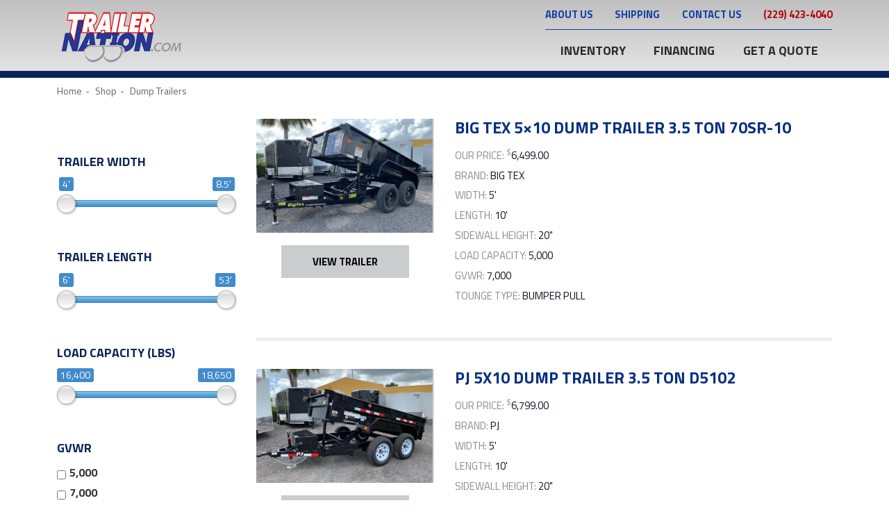

--- FILE ---
content_type: text/html; charset=UTF-8
request_url: https://trailernation.com/product-category/dump-trailers/
body_size: 101770
content:

<!DOCTYPE HTML>

<html lang="en-US">

	<head>

		<meta charset="UTF-8">
		<meta http-equiv="X-UA-Compatible" content="IE=edge">
<script type="text/javascript"> var gform;gform||(document.addEventListener("gform_main_scripts_loaded",function(){gform.scriptsLoaded=!0}),window.addEventListener("DOMContentLoaded",function(){gform.domLoaded=!0}),gform={domLoaded:!1,scriptsLoaded:!1,initializeOnLoaded:function(o){gform.domLoaded&&gform.scriptsLoaded?o():!gform.domLoaded&&gform.scriptsLoaded?window.addEventListener("DOMContentLoaded",o):document.addEventListener("gform_main_scripts_loaded",o)},hooks:{action:{},filter:{}},addAction:function(o,n,r,t){gform.addHook("action",o,n,r,t)},addFilter:function(o,n,r,t){gform.addHook("filter",o,n,r,t)},doAction:function(o){gform.doHook("action",o,arguments)},applyFilters:function(o){return gform.doHook("filter",o,arguments)},removeAction:function(o,n){gform.removeHook("action",o,n)},removeFilter:function(o,n,r){gform.removeHook("filter",o,n,r)},addHook:function(o,n,r,t,i){null==gform.hooks[o][n]&&(gform.hooks[o][n]=[]);var e=gform.hooks[o][n];null==i&&(i=n+"_"+e.length),gform.hooks[o][n].push({tag:i,callable:r,priority:t=null==t?10:t})},doHook:function(n,o,r){var t;if(r=Array.prototype.slice.call(r,1),null!=gform.hooks[n][o]&&((o=gform.hooks[n][o]).sort(function(o,n){return o.priority-n.priority}),o.forEach(function(o){"function"!=typeof(t=o.callable)&&(t=window[t]),"action"==n?t.apply(null,r):r[0]=t.apply(null,r)})),"filter"==n)return r[0]},removeHook:function(o,n,t,i){var r;null!=gform.hooks[o][n]&&(r=(r=gform.hooks[o][n]).filter(function(o,n,r){return!!(null!=i&&i!=o.tag||null!=t&&t!=o.priority)}),gform.hooks[o][n]=r)}}); </script>
		<meta name="HandheldFriendly" content="True">
		<meta name="MobileOptimized" content="320">
		<meta name="viewport" content="width=device-width, initial-scale=1">
		<link rel="pingback" href="https://trailernation.com/xmlrpc.php">
		<link rel="profile" href="https://gmpg.org/xfn/11">

		<title>Dump Trailers | Trailer Nation</title>
		
		<script>
			var WebFontConfig = {
				google: {
					families: [
						'Titillium Web:400,600,700,700i',
						'Titillium Web:300,400,700',
						'Source Sans Pro:400,700'
					]
				},
				active: function() {
					sessionStorage.fonts = true;
				}
			};
			
			(function() {
				var wf = document.createElement('script');
				wf.src = 'https://ajax.googleapis.com/ajax/libs/webfont/1/webfont.js';
				wf.type = 'text/javascript';
				wf.async = 'true';
				var s = document.getElementsByTagName('script')[0];
				s.parentNode.insertBefore(wf, s);
			})();
		</script>
		
	
<!-- This site is optimized with the Yoast SEO plugin v12.3 - https://yoast.com/wordpress/plugins/seo/ -->
<meta name="robots" content="max-snippet:-1, max-image-preview:large, max-video-preview:-1"/>
<link rel="canonical" href="https://trailernation.com/product-category/dump-trailers/" />
<link rel="next" href="https://trailernation.com/product-category/dump-trailers/page/2/" />
<meta property="og:locale" content="en_US" />
<meta property="og:type" content="object" />
<meta property="og:title" content="Dump Trailers | Trailer Nation" />
<meta property="og:url" content="https://trailernation.com/product-category/dump-trailers/" />
<meta property="og:site_name" content="Trailer Nation" />
<meta name="twitter:card" content="summary_large_image" />
<meta name="twitter:title" content="Dump Trailers | Trailer Nation" />
<script type='application/ld+json' class='yoast-schema-graph yoast-schema-graph--main'>{"@context":"https://schema.org","@graph":[{"@type":"Organization","@id":"https://trailernation.com/#organization","name":"Trailer Nation","url":"https://trailernation.com/","sameAs":[],"logo":{"@type":"ImageObject","@id":"https://trailernation.com/#logo","url":"https://trailernation.com/wp-content/uploads/2019/09/trailer-nation.png","width":187,"height":78,"caption":"Trailer Nation"},"image":{"@id":"https://trailernation.com/#logo"}},{"@type":"WebSite","@id":"https://trailernation.com/#website","url":"https://trailernation.com/","name":"Trailer Nation","publisher":{"@id":"https://trailernation.com/#organization"},"potentialAction":{"@type":"SearchAction","target":"https://trailernation.com/?s={search_term_string}","query-input":"required name=search_term_string"}},{"@type":"CollectionPage","@id":"https://trailernation.com/product-category/dump-trailers/#webpage","url":"https://trailernation.com/product-category/dump-trailers/","inLanguage":"en-US","name":"Dump Trailers | Trailer Nation","isPartOf":{"@id":"https://trailernation.com/#website"}}]}</script>
<!-- / Yoast SEO plugin. -->

<link rel='dns-prefetch' href='//s.w.org' />
		<script type="text/javascript">
			window._wpemojiSettings = {"baseUrl":"https:\/\/s.w.org\/images\/core\/emoji\/12.0.0-1\/72x72\/","ext":".png","svgUrl":"https:\/\/s.w.org\/images\/core\/emoji\/12.0.0-1\/svg\/","svgExt":".svg","source":{"concatemoji":"https:\/\/trailernation.com\/wp-includes\/js\/wp-emoji-release.min.js?ver=5.2.21"}};
			!function(e,a,t){var n,r,o,i=a.createElement("canvas"),p=i.getContext&&i.getContext("2d");function s(e,t){var a=String.fromCharCode;p.clearRect(0,0,i.width,i.height),p.fillText(a.apply(this,e),0,0);e=i.toDataURL();return p.clearRect(0,0,i.width,i.height),p.fillText(a.apply(this,t),0,0),e===i.toDataURL()}function c(e){var t=a.createElement("script");t.src=e,t.defer=t.type="text/javascript",a.getElementsByTagName("head")[0].appendChild(t)}for(o=Array("flag","emoji"),t.supports={everything:!0,everythingExceptFlag:!0},r=0;r<o.length;r++)t.supports[o[r]]=function(e){if(!p||!p.fillText)return!1;switch(p.textBaseline="top",p.font="600 32px Arial",e){case"flag":return s([55356,56826,55356,56819],[55356,56826,8203,55356,56819])?!1:!s([55356,57332,56128,56423,56128,56418,56128,56421,56128,56430,56128,56423,56128,56447],[55356,57332,8203,56128,56423,8203,56128,56418,8203,56128,56421,8203,56128,56430,8203,56128,56423,8203,56128,56447]);case"emoji":return!s([55357,56424,55356,57342,8205,55358,56605,8205,55357,56424,55356,57340],[55357,56424,55356,57342,8203,55358,56605,8203,55357,56424,55356,57340])}return!1}(o[r]),t.supports.everything=t.supports.everything&&t.supports[o[r]],"flag"!==o[r]&&(t.supports.everythingExceptFlag=t.supports.everythingExceptFlag&&t.supports[o[r]]);t.supports.everythingExceptFlag=t.supports.everythingExceptFlag&&!t.supports.flag,t.DOMReady=!1,t.readyCallback=function(){t.DOMReady=!0},t.supports.everything||(n=function(){t.readyCallback()},a.addEventListener?(a.addEventListener("DOMContentLoaded",n,!1),e.addEventListener("load",n,!1)):(e.attachEvent("onload",n),a.attachEvent("onreadystatechange",function(){"complete"===a.readyState&&t.readyCallback()})),(n=t.source||{}).concatemoji?c(n.concatemoji):n.wpemoji&&n.twemoji&&(c(n.twemoji),c(n.wpemoji)))}(window,document,window._wpemojiSettings);
		</script>
		<style type="text/css">
img.wp-smiley,
img.emoji {
	display: inline !important;
	border: none !important;
	box-shadow: none !important;
	height: 1em !important;
	width: 1em !important;
	margin: 0 .07em !important;
	vertical-align: -0.1em !important;
	background: none !important;
	padding: 0 !important;
}
</style>
	<link rel='stylesheet' id='wp-block-library-css'  href='https://trailernation.com/wp-includes/css/dist/block-library/style.min.css?ver=5.2.21' type='text/css' media='all' />
<link rel='stylesheet' id='wc-block-style-css'  href='https://trailernation.com/wp-content/plugins/woocommerce/packages/woocommerce-blocks/build/style.css?ver=2.3.0' type='text/css' media='all' />
<link rel='stylesheet' id='slick-css'  href='https://trailernation.com/wp-content/plugins/ascripta/assets/inc/slick/css/slick.min.css?ver=1.6.0' type='text/css' media='all' />
<link rel='stylesheet' id='font-awesome-css'  href='https://trailernation.com/wp-content/plugins/elementor/assets/lib/font-awesome/css/font-awesome.min.css?ver=4.7.0' type='text/css' media='all' />
<style id='font-awesome-inline-css' type='text/css'>
[data-font="FontAwesome"]:before {font-family: 'FontAwesome' !important;content: attr(data-icon) !important;speak: none !important;font-weight: normal !important;font-variant: normal !important;text-transform: none !important;line-height: 1 !important;font-style: normal !important;-webkit-font-smoothing: antialiased !important;-moz-osx-font-smoothing: grayscale !important;}
</style>
<link rel='stylesheet' id='ascripta-css'  href='https://trailernation.com/wp-content/plugins/ascripta/assets/css/asc-framework.min.css?ver=1.5.0' type='text/css' media='all' />
<style id='woocommerce-inline-inline-css' type='text/css'>
.woocommerce form .form-row .required { visibility: visible; }
</style>
<link rel='stylesheet' id='aws-style-css'  href='https://trailernation.com/wp-content/plugins/advanced-woo-search//assets/css/common.css?ver=2.31' type='text/css' media='all' />
<link rel='stylesheet' id='magnific-popup-css'  href='https://trailernation.com/wp-content/themes/all/assets/css/vendor/magnific-popup.css?ver=1.4.4' type='text/css' media='all' />
<link rel='stylesheet' id='all-bootstrap-css'  href='https://trailernation.com/wp-content/themes/all/assets/css/vendor/bootstrap.css?ver=1.4.4' type='text/css' media='all' />
<link rel='stylesheet' id='all-style-css'  href='https://trailernation.com/wp-content/themes/all/assets/css/style.css?ver=1.4.4' type='text/css' media='all' />
<link rel='stylesheet' id='prdctfltr-css'  href='https://trailernation.com/wp-content/plugins/prdctfltr/lib/css/style.min.css?ver=6.5.8' type='text/css' media='all' />
<link rel='stylesheet' id='asc-unyson-css'  href='https://trailernation.com/wp-content/plugins/ascripta/assets/css/compatibility/asc-unyson.min.css?ver=1.5.0' type='text/css' media='all' />
<link rel='stylesheet' id='asc-woocommerce-css'  href='https://trailernation.com/wp-content/plugins/ascripta/assets/css/compatibility/asc-woocommerce.min.css?ver=1.5.0' type='text/css' media='all' />
<link rel='stylesheet' id='asc-jetpack-css'  href='https://trailernation.com/wp-content/plugins/ascripta/assets/css/compatibility/asc-jetpack.min.css?ver=1.5.0' type='text/css' media='all' />
<script type='text/javascript' src='https://trailernation.com/wp-includes/js/jquery/jquery.js?ver=1.12.4-wp'></script>
<script type='text/javascript' src='https://trailernation.com/wp-content/plugins/ascripta/assets/inc/autocomplete/autocomplete.min.js?ver=5.2.21'></script>
<script type='text/javascript' src='https://trailernation.com/wp-content/plugins/ascripta/assets/inc/modernizr/modernizr.min.js?ver=3.3.1'></script>
<link rel='https://api.w.org/' href='https://trailernation.com/wp-json/' />
<!-- Stream WordPress user activity plugin v3.7.0 -->
	<noscript><style>.woocommerce-product-gallery{ opacity: 1 !important; }</style></noscript>
	<link rel="icon" href="https://trailernation.com/wp-content/uploads/2019/06/cropped-aatc-fav-32x32.png" sizes="32x32" />
<link rel="icon" href="https://trailernation.com/wp-content/uploads/2019/06/cropped-aatc-fav-192x192.png" sizes="192x192" />
<link rel="apple-touch-icon-precomposed" href="https://trailernation.com/wp-content/uploads/2019/06/cropped-aatc-fav-180x180.png" />
<meta name="msapplication-TileImage" content="https://trailernation.com/wp-content/uploads/2019/06/cropped-aatc-fav-270x270.png" />
<meta name="generator" content="WooCommerce Product Filter - All in One WooCommerce Filter"/>		<style type="text/css" id="wp-custom-css">
			.pager li > span.current {
    background: #072f80;
    color: white;
    border-color: #072f80;
}

.feature--financing .feature-header {
	padding-right: 0;
}

.feature--financing .feature-header__title {
	padding-right: 0.5rem;
}
.navbar .dropdown .dropdown,
.navbar .dropdown .dropdown .dropdown-menu{
	margin-left: 0;
}
@media (min-width: 768px) {
	.navbar-top {
		margin-bottom: 0;
	}
	.navbar-brand {
		margin-top: -2rem;
	}
		.feature--inventory .feature-header {
		padding-right: 0;
	}

	.feature--inventory .feature-header__title {
		padding-right: 0.75rem;
	}
	.feature--inventory .feature-header__subtitle {
	padding-right: 0.5rem;
	}
	.feature--financing .feature-header__title {
	padding-right: 0.66rem;
	}
.navbar .dropdown-menu li{
	    background-image: -webkit-gradient(linear, left top, left bottom, from(#0f3685), color-stop(45%, #0f3685), color-stop(55%, #0a2459), to(#0a2459));
    background-image: -webkit-linear-gradient(top, #0f3685 0%, #0f3685 45%, #0a2459 55%, #0a2459 100%);
    background-image: linear-gradient(to bottom, #0f3685 0%, #0f3685 45%, #0a2459 55%, #0a2459 100%);
	border-bottom: 1px solid #fff;
	color: #fff;
}
.navbar .dropdown-menu li a{
	color: #fff!important;
	padding: 1.125em!important;
}
.navbar .dropdown .dropdown .dropdown-toggle .caret{
	float: none;
	border-top-color: transparent;
	border-bottom: 4px solid transparent;
	border-left-color: #fff;
}
.navbar .dropdown .dropdown .dropdown-toggle .caret:after{
	display: none;
}	
}

.pf_search {
	padding: 0.5rem;
}

.product .woocommerce-product-gallery .flex-control-nav {
	margin-top: 1rem;
}

.woocommerce-product-gallery__image--placeholder {
	margin-bottom: 1rem;
}

.woocommerce-product-gallery__image--placeholder img {
	max-width: 100%;
	height: auto;
}

.woocommerce-product-gallery__wrapper img {
	border: 3px solid #eee;
}

.woocommerce-product-gallery__wrapper img {
	width: 100%;
	height: auto;
}

.single .product .woocommerce-product-gallery__image {
	border-right: 0;
}

.gform_wrapper .gform_fields li.gfield.field_sublabel_below .ginput_complex.ginput_container label{
	margin-bottom:25px;
}
.products .woocommerce-placeholder{
	width: 100%;
	height: auto;
	margin-bottom: 1rem;
}
.btn_filter{display: none;}
@media (max-width: 480px) {
	.btn_filter{display: inline-block;}
	.sidebar .prdctfltr-widget{display: none;}
}		</style>
				<script type="text/javascript">
			jQuery(document).ready(function(){
				jQuery(".btn_filter").click(function(e){
					e.preventDefault();
					jQuery(".sidebar .prdctfltr-widget").toggle();
				});
			})
		</script>

		<script type="application/ld+json">
			{
				"@context": "http://schema.org",
				"@type": "LocalBusiness",
				"name": "Trailer Nation",
				"image": "https://trailernation.com/wp-content/uploads/2019/09/cropped-trailer-nation.png",
				"@id": "",
				"url": "https%3A%2F%2Fallamericantrailer.com",
				"telephone": "(561) 582-1800",
				"address": {
					"@type": "PostalAddress",
					"streetAddress": "297 Perry House Road",
					"addressLocality": "Fitzgerald",
					"addressRegion": "Ga",
					"postalCode": "31750",
					"addressCountry": "US"
				},
				"geo": {
					"@type": "GeoCoordinates",
					"latitude": 31.689077
					"longitude": -83.261193
				},
				"openingHoursSpecification": [
					{
						"@type": "OpeningHoursSpecification",
						"dayOfWeek": "Monday",
						"opens": "9:00",
						"closes": "17:00"
					},
					{
						"@type": "OpeningHoursSpecification",
						"dayOfWeek": "Tuesday",
						"opens": "9:00",
						"closes": "17:00"
					},
					{
						"@type": "OpeningHoursSpecification",
						"dayOfWeek": "Wednesday",
						"opens": "9:00",
						"closes": "17:00"
					},
					{
						"@type": "OpeningHoursSpecification",
						"dayOfWeek": "Thursday",
						"opens": "9:00",
						"closes": "17:00"
					},
					{
						"@type": "OpeningHoursSpecification",
						"dayOfWeek": "Friday",
						"opens": "9:00",
						"closes": "17:00"
					}
				]
			}
		</script>

			<script src="//app-ab23.marketo.com/js/forms2/js/forms2.min.js"></script>
		<script type="text/javascript">
			(function() {
				var didInit = false;
				function initMunchkin() {
					if(didInit === false) {
						didInit = true;
						Munchkin.init('870-ZHW-895', {"wsInfo":"jFRQ"});
					}
				}
				var s = document.createElement('script');
				s.type = 'text/javascript';
				s.async = true;
				s.src = '//munchkin.marketo.net/munchkin.js';
				s.onreadystatechange = function() {
					if (this.readyState == 'complete' || this.readyState == 'loaded') {
						initMunchkin();
					}
				};
				s.onload = initMunchkin;
				document.getElementsByTagName('head')[0].appendChild(s);
			})();
		</script>

		<script type="text/javascript" src="https://extws.autosweet.com/ASPixel/ASPixel.js?did=5175" async></script>

		<!-- Global site tag (gtag.js) - Google Analytics -->
		<script async src="https://www.googletagmanager.com/gtag/js?id=UA-150517600-1"></script>
		<script>
			window.dataLayer = window.dataLayer || [];
			function gtag(){dataLayer.push(arguments);}
			gtag('js', new Date());
			gtag('config', 'UA-150517600-1');
		</script>
	
	</head>

	<body data-rsssl=1 class="archive tax-product_cat term-dump-trailers term-29 wp-custom-logo theme-all woocommerce woocommerce-page woocommerce-no-js prdctfltr-shop elementor-default elementor-kit-1653" itemscope itemtype="http://schema.org/WebPage">

		<header class="header" itemscope itemtype="http://schema.org/WPHeader">

			<nav class="navbar-top">

				<div class="container">

					<ul id="menu-top-menu" class="nav navbar-top__nav"><li id="menu-item-415" class="menu-item menu-item-type-post_type menu-item-object-page menu-item-415"><a title="About Us" href="https://trailernation.com/about-us/">About Us</a></li>
<li id="menu-item-1482" class="menu-item menu-item-type-post_type menu-item-object-page menu-item-1482"><a title="Shipping" href="https://trailernation.com/shipping/">Shipping</a></li>
<li id="menu-item-424" class="menu-item menu-item-type-post_type menu-item-object-page menu-item-424"><a title="Contact Us" href="https://trailernation.com/contact-us/">Contact Us</a></li>
<li id="menu-item-49" class="menu-item menu-item-type-custom menu-item-object-custom menu-item-49"><a title="(229) 423-4040" href="tel:(229)%20423-4040">(229) 423-4040</a></li>
</ul>
				</div>

			</nav>

			<nav class="navbar navbar-default" itemscope itemtype="http://schema.org/SiteNavigationElement">

				<div class="container">

					<div class="navbar-header" itemscope itemtype="http://schema.org/Organization">
						<button type="button" class="navbar-toggle" data-toggle="collapse" data-target="#site-header-collapse">
							<span class="sr-only">Toggle navigation</span>
							<span class="icon-bar"></span>
							<span class="icon-bar"></span>
							<span class="icon-bar"></span>
						</button>
													<a href="https://trailernation.com/" class="navbar-brand" rel="home"><img width="187" height="78" src="https://trailernation.com/wp-content/uploads/2019/09/cropped-trailer-nation.png" class="navbar-brand__logo" alt="Trailer Nation" /></a>						
						<ul class="navbar-toggle__menus">

							<li>
								<a href="tel:(800) 50-Trailer" class="navbar-toggle">
									<i class="fa fa-phone" aria-hidden="true"></i>
								</a>
							</li>

						</ul>

					</div>

					<div class="collapse navbar-collapse" id="site-header-collapse">

						<ul id="menu-header-menu" class="nav navbar-nav site-main-nav"><li id="menu-item-354" class="menu-item menu-item-type-post_type menu-item-object-page menu-item-has-children menu-item-354 dropdown"><a title="Inventory" href="https://trailernation.com/shop/" data-toggle="dropdown" class="dropdown-toggle">Inventory <span class="caret"></span></a>
<ul role="menu" class=" dropdown-menu">
	<li id="menu-item-816" class="menu-item menu-item-type-custom menu-item-object-custom menu-item-has-children menu-item-816 dropdown"><a title="Trailers By Type" href="#" data-toggle="dropdown" class="dropdown-toggle">Trailers By Type <span class="caret"></span></a>
	<ul role="menu" class=" dropdown-menu">
		<li id="menu-item-820" class="menu-item menu-item-type-taxonomy menu-item-object-product_cat menu-item-820"><a title="Equipment / Tilt" href="https://trailernation.com/product-category/equipment-tilt/">Equipment / Tilt</a></li>
		<li id="menu-item-873" class="menu-item menu-item-type-taxonomy menu-item-object-product_cat menu-item-873"><a title="Open Car Hauler" href="https://trailernation.com/product-category/open-car-hauler/">Open Car Hauler</a></li>
		<li id="menu-item-823" class="menu-item menu-item-type-taxonomy menu-item-object-product_cat menu-item-823"><a title="Flat Bed/Deckover" href="https://trailernation.com/product-category/flat-bed/">Flat Bed/Deckover</a></li>
		<li id="menu-item-870" class="menu-item menu-item-type-taxonomy menu-item-object-product_cat menu-item-870"><a title="Dump" href="https://trailernation.com/product-category/dump/">Dump</a></li>
		<li id="menu-item-874" class="menu-item menu-item-type-taxonomy menu-item-object-product_cat menu-item-874"><a title="Open Utility" href="https://trailernation.com/product-category/open-utility/">Open Utility</a></li>
		<li id="menu-item-875" class="menu-item menu-item-type-taxonomy menu-item-object-product_cat menu-item-875"><a title="OTR / Heavy Equipment" href="https://trailernation.com/product-category/otr-heavy-equipment/">OTR / Heavy Equipment</a></li>
		<li id="menu-item-872" class="menu-item menu-item-type-taxonomy menu-item-object-product_cat menu-item-872"><a title="Race Car Package" href="https://trailernation.com/product-category/race-car-package/">Race Car Package</a></li>
		<li id="menu-item-822" class="menu-item menu-item-type-taxonomy menu-item-object-product_cat menu-item-822"><a title="Aluminum Trailers" href="https://trailernation.com/product-category/aluminum-trailers/">Aluminum Trailers</a></li>
		<li id="menu-item-871" class="menu-item menu-item-type-taxonomy menu-item-object-product_cat menu-item-871"><a title="Landscape" href="https://trailernation.com/product-category/landscape/">Landscape</a></li>
		<li id="menu-item-821" class="menu-item menu-item-type-taxonomy menu-item-object-product_cat menu-item-821"><a title="Enclosed Cargo &amp; Car" href="https://trailernation.com/product-category/enclosed-cargo-car/">Enclosed Cargo &#038; Car</a></li>
	</ul>
</li>
	<li id="menu-item-817" class="menu-item menu-item-type-custom menu-item-object-custom menu-item-has-children menu-item-817 dropdown"><a title="Trailers By Use" href="#" data-toggle="dropdown" class="dropdown-toggle">Trailers By Use <span class="caret"></span></a>
	<ul role="menu" class=" dropdown-menu">
		<li id="menu-item-876" class="menu-item menu-item-type-taxonomy menu-item-object-uses menu-item-876"><a title="Dump/Trash Trailer" href="https://trailernation.com/uses/dumps/">Dump/Trash Trailer</a></li>
		<li id="menu-item-877" class="menu-item menu-item-type-taxonomy menu-item-object-uses menu-item-877"><a title="Jobsite/Office" href="https://trailernation.com/uses/jobsite-office/">Jobsite/Office</a></li>
		<li id="menu-item-878" class="menu-item menu-item-type-taxonomy menu-item-object-uses menu-item-878"><a title="Landscape" href="https://trailernation.com/uses/landscape/">Landscape</a></li>
		<li id="menu-item-879" class="menu-item menu-item-type-taxonomy menu-item-object-uses menu-item-879"><a title="Motorcycle" href="https://trailernation.com/uses/motorcycle/">Motorcycle</a></li>
		<li id="menu-item-880" class="menu-item menu-item-type-taxonomy menu-item-object-uses menu-item-880"><a title="ATV/UTV" href="https://trailernation.com/uses/atv-utv/">ATV/UTV</a></li>
		<li id="menu-item-881" class="menu-item menu-item-type-taxonomy menu-item-object-uses menu-item-881"><a title="Car Hauler" href="https://trailernation.com/uses/car-hauler/">Car Hauler</a></li>
		<li id="menu-item-882" class="menu-item menu-item-type-taxonomy menu-item-object-uses menu-item-882"><a title="Bob Cat/Construction Equipment" href="https://trailernation.com/uses/bob-cat-construction-equipment/">Bob Cat/Construction Equipment</a></li>
		<li id="menu-item-883" class="menu-item menu-item-type-taxonomy menu-item-object-uses menu-item-883"><a title="Commercial Vehicle Transport" href="https://trailernation.com/uses/commercial-vehicle-transport/">Commercial Vehicle Transport</a></li>
		<li id="menu-item-884" class="menu-item menu-item-type-taxonomy menu-item-object-uses menu-item-884"><a title="Over 30,000lbs" href="https://trailernation.com/uses/over-30000lbs/">Over 30,000lbs</a></li>
	</ul>
</li>
	<li id="menu-item-819" class="menu-item menu-item-type-custom menu-item-object-custom menu-item-819"><a title="Generators" href="#">Generators</a></li>
</ul>
</li>
<li id="menu-item-889" class="menu-item menu-item-type-post_type menu-item-object-page menu-item-889"><a title="Financing" href="https://trailernation.com/financing/">Financing</a></li>
<li id="menu-item-351" class="menu-item menu-item-type-post_type menu-item-object-page menu-item-351"><a title="Get a Quote" href="https://trailernation.com/get-a-quote/">Get a Quote</a></li>
<li id="menu-item-416" class="visible-xs menu-item menu-item-type-post_type menu-item-object-page menu-item-416"><a title="About Us" href="https://trailernation.com/about-us/">About Us</a></li>
<li id="menu-item-890" class="visible-xs menu-item menu-item-type-post_type menu-item-object-page menu-item-890"><a title="Financing" href="https://trailernation.com/financing/">Financing</a></li>
<li id="menu-item-423" class="visible-xs menu-item menu-item-type-post_type menu-item-object-page menu-item-423"><a title="Contact Us" href="https://trailernation.com/contact-us/">Contact Us</a></li>
<li id="menu-item-40" class="menu-item--xxs menu-item menu-item-type-custom menu-item-object-custom menu-item-40"><a title="(229) 423-4040" href="tel:(229)%20423-4040">(229) 423-4040</a></li>
</ul>
					</div>

				</div>

			</nav>

		</header>

<div class="wrapper wrapper--product">

	<div class="container">

		<main class="site-content" itemprop="mainEntity" itemscope itemtype="http://schema.org/Blog">

			

	<div class="site-breadcrumb">

		<ol class="breadcrumb" itemscope itemtype="http://schema.org/BreadcrumbList"><li itemprop="itemListElement" itemscope itemtype="http://schema.org/ListItem"><a href="https://trailernation.com" itemprop="item"><span itemprop="name">Home</span></a><meta itemprop="position" content="1"></li><li itemprop="itemListElement" itemscope itemtype="http://schema.org/ListItem"><span itemprop="name"><a href="https://trailernation.com/shop/" title="Shop">Shop</a></span><meta itemprop="position" content="2"></li><li itemprop="itemListElement" itemscope itemtype="http://schema.org/ListItem"><span itemprop="name">Dump Trailers</span><meta itemprop="position" content="3"></li></ol>		
	</div>


				
					<div class="row">

						<div class="col-sm-4 col-md-3">

							
<aside class="sidebar sidebar-woocommerce " itemscope itemtype="http://schema.org/WPSideBar">

	
		<section id="text-2" class="widget widget_text">			<div class="textwidget"><p><a href="#" class="btn btn-primary btn_filter">Show Filters</a></p>
</div>
		</section><section id="prdctfltr-2" class="widget prdctfltr-widget">



<div class="prdctfltr_wc prdctfltr_woocommerce woocommerce prdctfltr_wc_widget pf_default prdctfltr_slide prdctfltr_click_filter prdctfltr_rows prdctfltr_scroll_default pf_mod_multirow pf_adptv_default prdctfltr_system prdctfltr_hierarchy_circle " data-loader="css-spinner-full-01" data-id="prdctfltr-696e88ac31d14">

				<div class="prdctfltr_add_inputs">
			<input type="hidden" name="product_cat" value="dump-trailers" class="pf_added_input" />			</div>
		
	<form  action="https://trailernation.com/shop/" class="prdctfltr_woocommerce_ordering" method="get">

					<div class="prdctfltr_buttons">
						</div>
		
		<div class="prdctfltr_filter_wrapper prdctfltr_columns_1" data-columns="1">

			<div class="prdctfltr_filter_inner">

							<div class="prdctfltr_filter prdctfltr_range prdctfltr_pa_width pf_rngstyle_html5" data-filter="rng_pa_width">
							<input name="rng_min_pa_width" type="hidden">
				<input name="rng_max_pa_width" type="hidden">
								<input name="rng_orderby_pa_width" type="hidden" value="">
					<input name="rng_order_pa_width" type="hidden" value="ASC">
				<div class="pf-help-title"><h4 class="widget-title widgettitle"><span class="prdctfltr_widget_title">Trailer Width			<i class="prdctfltr-down"></i>
		</span></h4></div>			<div class="prdctfltr_add_scroll">
				<div class="prdctfltr_checkboxes">
			<input id="prdctfltr_rng_696e88ac334fe0" class="pf_rng_pa_width" data-filter="pa_width" />						</div>
					</div>
							</div>
							<div class="prdctfltr_filter prdctfltr_range prdctfltr_pa_length pf_rngstyle_html5" data-filter="rng_pa_length">
							<input name="rng_min_pa_length" type="hidden">
				<input name="rng_max_pa_length" type="hidden">
								<input name="rng_orderby_pa_length" type="hidden" value="">
					<input name="rng_order_pa_length" type="hidden" value="ASC">
				<div class="pf-help-title"><h4 class="widget-title widgettitle"><span class="prdctfltr_widget_title">Trailer Length			<i class="prdctfltr-down"></i>
		</span></h4></div>			<div class="prdctfltr_add_scroll">
				<div class="prdctfltr_checkboxes">
			<input id="prdctfltr_rng_696e88ac33b731" class="pf_rng_pa_length" data-filter="pa_length" />						</div>
					</div>
							</div>
							<div class="prdctfltr_filter prdctfltr_range prdctfltr_pa_load-capacity pf_rngstyle_html5" data-filter="rng_pa_load-capacity">
							<input name="rng_min_pa_load-capacity" type="hidden">
				<input name="rng_max_pa_load-capacity" type="hidden">
								<input name="rng_orderby_pa_load-capacity" type="hidden" value="">
					<input name="rng_order_pa_load-capacity" type="hidden" value="ASC">
				<div class="pf-help-title"><h4 class="widget-title widgettitle"><span class="prdctfltr_widget_title">Load Capacity (LBS)			<i class="prdctfltr-down"></i>
		</span></h4></div>			<div class="prdctfltr_add_scroll">
				<div class="prdctfltr_checkboxes">
			<input id="prdctfltr_rng_696e88ac343cf2" class="pf_rng_pa_load-capacity" data-filter="pa_load-capacity" />						</div>
					</div>
							</div>
							<div class="prdctfltr_filter prdctfltr_attributes prdctfltr_pa_gvwr prdctfltr_single prdctfltr_adoptive prdctfltr_text" data-filter="pa_gvwr">
						<input name="pa_gvwr" type="hidden" />
		<div class="pf-help-title"><h4 class="widget-title widgettitle"><span class="prdctfltr_widget_title">GVWR			<i class="prdctfltr-down"></i>
		</span></h4></div>			<div class="prdctfltr_add_scroll">
				<div class="prdctfltr_checkboxes">
			<label class=" pf_adoptive_hide prdctfltr_ft_15900"><input type="checkbox" value="15900" /><span>15,900</span></label><label class=" pf_adoptive_hide prdctfltr_ft_9990"><input type="checkbox" value="9990" /><span>9,990</span></label><label class=" pf_adoptive_hide prdctfltr_ft_2995"><input type="checkbox" value="2995" /><span>2,995</span></label><label class=" pf_adoptive_hide prdctfltr_ft_20000"><input type="checkbox" value="20000" /><span>20,000</span></label><label class=" pf_adoptive_hide prdctfltr_ft_23900"><input type="checkbox" value="23900" /><span>23,900</span></label><label class=" pf_adoptive_hide prdctfltr_ft_30000"><input type="checkbox" value="30000" /><span>30,000</span></label><label class=" pf_adoptive_hide prdctfltr_ft_6000"><input type="checkbox" value="6000" /><span>6,000</span></label><label class=" pf_adoptive_hide prdctfltr_ft_7800"><input type="checkbox" value="7800" /><span>7,800</span></label><label class=" pf_adoptive_hide prdctfltr_ft_2900"><input type="checkbox" value="2900" /><span>2,990</span></label><label class=" prdctfltr_ft_5000"><input type="checkbox" value="5000" /><span>5,000</span></label><label class=" prdctfltr_ft_7000"><input type="checkbox" value="7000" /><span>7,000</span></label><label class=" prdctfltr_ft_10000"><input type="checkbox" value="10000" /><span>10,000</span></label><label class=" pf_adoptive_hide prdctfltr_ft_12000"><input type="checkbox" value="12000" /><span>12,000</span></label><label class=" prdctfltr_ft_14000"><input type="checkbox" value="14000" /><span>14,000</span></label><label class=" prdctfltr_ft_16000"><input type="checkbox" value="16000" /><span>16,000</span></label><label class=" pf_adoptive_hide prdctfltr_ft_17500"><input type="checkbox" value="17500" /><span>17,500</span></label><label class=" prdctfltr_ft_25900"><input type="checkbox" value="25900" /><span>25,900</span></label>						</div>
					</div>
							</div>
							<div class="prdctfltr_filter prdctfltr_attributes prdctfltr_pa_tounge-type prdctfltr_single prdctfltr_adoptive prdctfltr_text" data-filter="pa_tounge-type">
						<input name="pa_tounge-type" type="hidden" />
		<div class="pf-help-title"><h4 class="widget-title widgettitle"><span class="prdctfltr_widget_title">Tounge Type			<i class="prdctfltr-down"></i>
		</span></h4></div>			<div class="prdctfltr_add_scroll">
				<div class="prdctfltr_checkboxes">
			<label class=" prdctfltr_ft_bumper-pull"><input type="checkbox" value="bumper-pull" /><span>Bumper Pull</span></label><label class=" pf_adoptive_hide prdctfltr_ft_detachable-gooseneck"><input type="checkbox" value="detachable-gooseneck" /><span>Detachable Gooseneck</span></label><label class=" prdctfltr_ft_gooseneck"><input type="checkbox" value="gooseneck" /><span>Gooseneck</span></label><label class=" pf_adoptive_hide prdctfltr_ft_gooseneck-5th-wheel"><input type="checkbox" value="gooseneck-5th-wheel" /><span>Gooseneck/ 5th Wheel</span></label><label class=" pf_adoptive_hide prdctfltr_ft_pintel-military-ring"><input type="checkbox" value="pintel-military-ring" /><span>Pintel/ military ring</span></label>						</div>
					</div>
							</div>
							<div class="prdctfltr_filter prdctfltr_attributes prdctfltr_pa_brand prdctfltr_single prdctfltr_adoptive prdctfltr_text" data-filter="pa_brand">
						<input name="pa_brand" type="hidden" />
		<div class="pf-help-title"><h4 class="widget-title widgettitle"><span class="prdctfltr_widget_title">Brand			<i class="prdctfltr-down"></i>
		</span></h4></div>			<div class="prdctfltr_add_scroll">
				<div class="prdctfltr_checkboxes">
			<label class=" pf_adoptive_hide prdctfltr_ft_h-h"><input type="checkbox" value="h-h" /><span>H &amp; H</span></label><label class=" prdctfltr_ft_big-tex"><input type="checkbox" value="big-tex" /><span>Big Tex</span></label><label class=" pf_adoptive_hide prdctfltr_ft_carry-on"><input type="checkbox" value="carry-on" /><span>Carry On</span></label><label class=" pf_adoptive_hide prdctfltr_ft_continental-cargo"><input type="checkbox" value="continental-cargo" /><span>Continental Cargo</span></label><label class=" pf_adoptive_hide prdctfltr_ft_eager-beaver"><input type="checkbox" value="eager-beaver" /><span>Eager Beaver</span></label><label class=" pf_adoptive_hide prdctfltr_ft_haulmark"><input type="checkbox" value="haulmark" /><span>Haulmark</span></label><label class=" pf_adoptive_hide prdctfltr_ft_look"><input type="checkbox" value="look" /><span>Look</span></label><label class=" pf_adoptive_hide prdctfltr_ft_pace-american"><input type="checkbox" value="pace-american" /><span>Pace American</span></label><label class=" prdctfltr_ft_pj"><input type="checkbox" value="pj" /><span>PJ</span></label><label class=" pf_adoptive_hide prdctfltr_ft_spartan"><input type="checkbox" value="spartan" /><span>Spartan</span></label><label class=" pf_adoptive_hide prdctfltr_ft_sure-trac"><input type="checkbox" value="sure-trac" /><span>SURE TRAC</span></label><label class=" pf_adoptive_hide prdctfltr_ft_witzco"><input type="checkbox" value="witzco" /><span>Witzco</span></label>						</div>
					</div>
							</div>
							<div class="prdctfltr_filter prdctfltr_attributes prdctfltr_pa_sidewall-height prdctfltr_single prdctfltr_text" data-filter="pa_sidewall-height">
						<input name="pa_sidewall-height" type="hidden" />
		<div class="pf-help-title"><h4 class="widget-title widgettitle"><span class="prdctfltr_widget_title">Sidewall Height			<i class="prdctfltr-down"></i>
		</span></h4></div>			<div class="prdctfltr_add_scroll">
				<div class="prdctfltr_checkboxes">
			<label class="prdctfltr_ft_none"><input type="checkbox" value="" /><span>None</span></label><label class=" prdctfltr_ft_2"><input type="checkbox" value="2" /><span>2'</span></label><label class=" prdctfltr_ft_20"><input type="checkbox" value="20" /><span>20"</span></label><label class=" prdctfltr_ft_3"><input type="checkbox" value="3" /><span>3'</span></label><label class=" prdctfltr_ft_4"><input type="checkbox" value="4" /><span>4'</span></label>						</div>
					</div>
							</div>
							<div class="prdctfltr_filter prdctfltr_orderby prdctfltr_text" data-filter="orderby">
							<input name="orderby" type="hidden">
			<div class="pf-help-title"><h4 class="widget-title widgettitle"><span class="prdctfltr_widget_title">Sort By			<i class="prdctfltr-down"></i>
		</span></h4></div>			<div class="prdctfltr_add_scroll">
				<div class="prdctfltr_checkboxes">
			<label class="prdctfltr_ft_price"><input type="checkbox" value="price" /><span>Price: low to high</span></label>						</div>
					</div>
							</div>
			
			</div>

		</div>

					<div class="prdctfltr_add_inputs">
			<input type="hidden" name="product_cat" value="dump-trailers" class="pf_added_input" />			</div>
					<div class="prdctfltr_buttons">
						</div>
		
	</form>

	
</div>

</section>
	
</aside>


							<!-- <div class="products-search">

								<h3 class="products-search__title">
									Search Filters
								</h3>

								<form>

									<div class="form-group">

										<label>
											Price range:
										</label>

										<div class="input-group">

											<span class="input-group-addon" id="amount-min-addon">$</span>
											<input type="number" class="form-control" aria-describedby="amount-min-addon">

										</div>

											to 

										<div class="input-group">

											<span class="input-group-addon" id="amount-max-addon">$</span>
											<input type="number" class="form-control" aria-describedby="amount-max-addon">

										</div>

										<button type="submit" class="products-search__button">
											Filter
										</button>

									</div>

								</form>

								<div class="products-search__filter products-search__filter--type">

									<h4 class="products-search__filter__title">
										Filter by Trailer type:
									</h4>

									<div class="checkbox">

										<label>
											<input type="checkbox">
											<span class="checkmark"></span>
											Car Haulers &amp; Equipment
										</label>

									</div>

									<div class="checkbox">

										<label>
											<input type="checkbox">
											<span class="checkmark"></span>
											Dumps
										</label>

										</div>

									<div class="checkbox disabled">

										<label>
											<input type="checkbox" disabled>
											<span class="checkmark"></span>
											Flatdecks &amp; Deckovers
										</label>

									</div>

									<div class="checkbox">

										<label>
											<input type="checkbox">
											<span class="checkmark"></span>
											Tilts
										</label>

									</div>

									<div class="checkbox">

										<label>
											<input type="checkbox">
											<span class="checkmark"></span>
											Utilities
										</label>

									</div>

								</div>

								<div class="products-search__filter products-search__filter--use">

									<h4 class="products-search__filter__title">
										Filter by use:
									</h4>

									<div class="checkbox">

										<label>
											<input type="checkbox">
											<span class="checkmark"></span>
											Car Haulers &amp; Equipment
										</label>

									</div>

									<div class="checkbox">

										<label>
											<input type="checkbox">
											<span class="checkmark"></span>
											Dumps
										</label>

									</div>

									<div class="checkbox disabled">

										<label>
											<input type="checkbox" disabled>
											<span class="checkmark"></span>
											Flatdecks &amp; Deckovers
										</label>

									</div>

									<div class="checkbox">

										<label>
											<input type="checkbox">
											<span class="checkmark"></span>
											Tilts
										</label>

									</div>

									<div class="checkbox">

										<label>
											<input type="checkbox">
											<span class="checkmark"></span>
											Utilities
										</label>

									</div>

								</div>

							</div> -->

						</div>

						<div class="col-sm-8 col-md-9">

							
			
			
			
				<div class="woocommerce-notices-wrapper"></div>
				
<div class="products clearfix">

	<div class="row">
																					
<div class="">

	<div class="product-category">

		<div class="row">

			<div class="col-md-4">

				
<img width="670" height="431" src="https://trailernation.com/wp-content/uploads/2018/10/IMG_6368-670x431.jpg" class="attachment-woocommerce_thumbnail size-woocommerce_thumbnail" alt="" srcset="https://trailernation.com/wp-content/uploads/2018/10/IMG_6368-670x431.jpg 670w, https://trailernation.com/wp-content/uploads/2018/10/IMG_6368-650x418.jpg 650w, https://trailernation.com/wp-content/uploads/2018/10/IMG_6368-670x431@2x.jpg 1340w, https://trailernation.com/wp-content/uploads/2018/10/IMG_6368-650x418@2x.jpg 1300w" sizes="(max-width: 670px) 100vw, 670px" /> 

				
						<div class="product-details">
							<a href="https://trailernation.com/product/big-tex-5x10-dump-trailer-70sr-10/" class="btn btn-default btn-block">
								View Trailer							</a>
						</div>

					
			</div>

			<div class="col-md-8">

					<a href="https://trailernation.com/product/big-tex-5x10-dump-trailer-70sr-10/">

					<h2 class="woocommerce-loop-product__title">BIG TEX 5&#215;10 DUMP TRAILER 3.5 TON 70SR-10</h2>
				</a>

				<ul class="product-features">

<!-- 					<li>
						<span>
							Availability:						</span>
						instock					</li> -->

					<li>
						<span>
							Our Price:						</span> 
						<span class="woocommerce-Price-amount amount"><span class="woocommerce-Price-currencySymbol"><sup>&#36;</sup></span>6,499.00</span>					</li>

					
							<li>
								<span>Brand: </span>
								Big Tex							</li>

						
							<li>
								<span>Width: </span>
								5'							</li>

						
							<li>
								<span>Length: </span>
								10'							</li>

						
							<li>
								<span>Sidewall Height: </span>
								20"							</li>

						
							<li>
								<span>Load Capacity: </span>
								5,000							</li>

						
							<li>
								<span>GVWR: </span>
								7,000							</li>

						
							<li>
								<span>Tounge Type: </span>
								Bumper Pull							</li>

						
				</ul>

			</div>

			</div>

		</div>

	</div>

																	
<div class="">

	<div class="product-category">

		<div class="row">

			<div class="col-md-4">

				
<img width="670" height="431" src="https://trailernation.com/wp-content/uploads/2019/02/IMG_6732-670x431.jpg" class="attachment-woocommerce_thumbnail size-woocommerce_thumbnail" alt="" srcset="https://trailernation.com/wp-content/uploads/2019/02/IMG_6732-670x431.jpg 670w, https://trailernation.com/wp-content/uploads/2019/02/IMG_6732-670x431@2x.jpg 1340w" sizes="(max-width: 670px) 100vw, 670px" /> 

				
						<div class="product-details">
							<a href="https://trailernation.com/product/pj-5x10-dump-trailer/" class="btn btn-default btn-block">
								View Trailer							</a>
						</div>

					
			</div>

			<div class="col-md-8">

					<a href="https://trailernation.com/product/pj-5x10-dump-trailer/">

					<h2 class="woocommerce-loop-product__title">PJ 5X10 DUMP TRAILER 3.5 TON D5102</h2>
				</a>

				<ul class="product-features">

<!-- 					<li>
						<span>
							Availability:						</span>
						instock					</li> -->

					<li>
						<span>
							Our Price:						</span> 
						<span class="woocommerce-Price-amount amount"><span class="woocommerce-Price-currencySymbol"><sup>&#36;</sup></span>6,799.00</span>					</li>

					
							<li>
								<span>Brand: </span>
								PJ							</li>

						
							<li>
								<span>Width: </span>
								5'							</li>

						
							<li>
								<span>Length: </span>
								10'							</li>

						
							<li>
								<span>Sidewall Height: </span>
								20"							</li>

						
							<li>
								<span>Load Capacity: </span>
								3,000							</li>

						
							<li>
								<span>GVWR: </span>
								5,000							</li>

						
							<li>
								<span>Tounge Type: </span>
								Bumper Pull							</li>

						
				</ul>

			</div>

			</div>

		</div>

	</div>

																	
<div class="">

	<div class="product-category">

		<div class="row">

			<div class="col-md-4">

				
<img width="670" height="431" src="https://trailernation.com/wp-content/uploads/2018/10/IMG_6576-670x431.jpg" class="attachment-woocommerce_thumbnail size-woocommerce_thumbnail" alt="" srcset="https://trailernation.com/wp-content/uploads/2018/10/IMG_6576-670x431.jpg 670w, https://trailernation.com/wp-content/uploads/2018/10/IMG_6576-650x418.jpg 650w, https://trailernation.com/wp-content/uploads/2018/10/IMG_6576-670x431@2x.jpg 1340w, https://trailernation.com/wp-content/uploads/2018/10/IMG_6576-650x418@2x.jpg 1300w" sizes="(max-width: 670px) 100vw, 670px" /> 

				
						<div class="product-details">
							<a href="https://trailernation.com/product/big-tex-6x10-dump-trailer-90sr-10/" class="btn btn-default btn-block">
								View Trailer							</a>
						</div>

					
			</div>

			<div class="col-md-8">

					<a href="https://trailernation.com/product/big-tex-6x10-dump-trailer-90sr-10/">

					<h2 class="woocommerce-loop-product__title">BIG TEX 6&#215;10 DUMP TRAILER 90SR-10</h2>
				</a>

				<ul class="product-features">

<!-- 					<li>
						<span>
							Availability:						</span>
						instock					</li> -->

					<li>
						<span>
							Our Price:						</span> 
						<span class="woocommerce-Price-amount amount"><span class="woocommerce-Price-currencySymbol"><sup>&#36;</sup></span>8,199.00</span>					</li>

					
							<li>
								<span>Brand: </span>
								Big Tex							</li>

						
							<li>
								<span>Width: </span>
								6'							</li>

						
							<li>
								<span>Length: </span>
								10'							</li>

						
							<li>
								<span>Sidewall Height: </span>
								20"							</li>

						
							<li>
								<span>GVWR: </span>
								10,000							</li>

						
							<li>
								<span>Tounge Type: </span>
								Bumper Pull							</li>

						
				</ul>

			</div>

			</div>

		</div>

	</div>

																	
<div class="">

	<div class="product-category">

		<div class="row">

			<div class="col-md-4">

				
<img width="670" height="431" src="https://trailernation.com/wp-content/uploads/2018/10/IMG_6576-670x431.jpg" class="attachment-woocommerce_thumbnail size-woocommerce_thumbnail" alt="" srcset="https://trailernation.com/wp-content/uploads/2018/10/IMG_6576-670x431.jpg 670w, https://trailernation.com/wp-content/uploads/2018/10/IMG_6576-650x418.jpg 650w, https://trailernation.com/wp-content/uploads/2018/10/IMG_6576-670x431@2x.jpg 1340w, https://trailernation.com/wp-content/uploads/2018/10/IMG_6576-650x418@2x.jpg 1300w" sizes="(max-width: 670px) 100vw, 670px" /> 

				
						<div class="product-details">
							<a href="https://trailernation.com/product/big-tex-6x10-dump-trailer-90sr-10-ramps/" class="btn btn-default btn-block">
								View Trailer							</a>
						</div>

					
			</div>

			<div class="col-md-8">

					<a href="https://trailernation.com/product/big-tex-6x10-dump-trailer-90sr-10-ramps/">

					<h2 class="woocommerce-loop-product__title">BIG TEX 6&#215;10 DUMP TRAILER 90SR-10 w/ RAMPS</h2>
				</a>

				<ul class="product-features">

<!-- 					<li>
						<span>
							Availability:						</span>
						instock					</li> -->

					<li>
						<span>
							Our Price:						</span> 
						<span class="woocommerce-Price-amount amount"><span class="woocommerce-Price-currencySymbol"><sup>&#36;</sup></span>8,399.00</span>					</li>

					
							<li>
								<span>Brand: </span>
								Big Tex							</li>

						
							<li>
								<span>Width: </span>
								6'							</li>

						
							<li>
								<span>Length: </span>
								10'							</li>

						
							<li>
								<span>Sidewall Height: </span>
								20"							</li>

						
							<li>
								<span>GVWR: </span>
								10,000							</li>

						
							<li>
								<span>Tounge Type: </span>
								Bumper Pull							</li>

						
				</ul>

			</div>

			</div>

		</div>

	</div>

																	
<div class="">

	<div class="product-category">

		<div class="row">

			<div class="col-md-4">

				
<img width="670" height="431" src="https://trailernation.com/wp-content/uploads/2018/10/IMG_6576-670x431.jpg" class="attachment-woocommerce_thumbnail size-woocommerce_thumbnail" alt="" srcset="https://trailernation.com/wp-content/uploads/2018/10/IMG_6576-670x431.jpg 670w, https://trailernation.com/wp-content/uploads/2018/10/IMG_6576-650x418.jpg 650w, https://trailernation.com/wp-content/uploads/2018/10/IMG_6576-670x431@2x.jpg 1340w, https://trailernation.com/wp-content/uploads/2018/10/IMG_6576-650x418@2x.jpg 1300w" sizes="(max-width: 670px) 100vw, 670px" /> 

				
						<div class="product-details">
							<a href="https://trailernation.com/product/big-tex-6x12-dump-trailer-90sr-12-w-ramps-copy/" class="btn btn-default btn-block">
								View Trailer							</a>
						</div>

					
			</div>

			<div class="col-md-8">

					<a href="https://trailernation.com/product/big-tex-6x12-dump-trailer-90sr-12-w-ramps-copy/">

					<h2 class="woocommerce-loop-product__title">BIG TEX 6&#215;12 DUMP TRAILER 90SR-12 w/ RAMPS</h2>
				</a>

				<ul class="product-features">

<!-- 					<li>
						<span>
							Availability:						</span>
						instock					</li> -->

					<li>
						<span>
							Our Price:						</span> 
						<span class="woocommerce-Price-amount amount"><span class="woocommerce-Price-currencySymbol"><sup>&#36;</sup></span>8,799.00</span>					</li>

					
							<li>
								<span>Brand: </span>
								Big Tex							</li>

						
							<li>
								<span>Width: </span>
								6'							</li>

						
							<li>
								<span>Length: </span>
								10'							</li>

						
							<li>
								<span>Sidewall Height: </span>
								20"							</li>

						
							<li>
								<span>GVWR: </span>
								10,000							</li>

						
							<li>
								<span>Tounge Type: </span>
								Bumper Pull							</li>

						
				</ul>

			</div>

			</div>

		</div>

	</div>

																	
<div class="">

	<div class="product-category">

		<div class="row">

			<div class="col-md-4">

				
<img width="670" height="431" src="https://trailernation.com/wp-content/uploads/2018/10/IMG_6498-670x431.jpg" class="attachment-woocommerce_thumbnail size-woocommerce_thumbnail" alt="" srcset="https://trailernation.com/wp-content/uploads/2018/10/IMG_6498-670x431.jpg 670w, https://trailernation.com/wp-content/uploads/2018/10/IMG_6498-650x418.jpg 650w, https://trailernation.com/wp-content/uploads/2018/10/IMG_6498-670x431@2x.jpg 1340w, https://trailernation.com/wp-content/uploads/2018/10/IMG_6498-650x418@2x.jpg 1300w" sizes="(max-width: 670px) 100vw, 670px" /> 

				
						<div class="product-details">
							<a href="https://trailernation.com/product/big-tex-7x12-dump-trailer-10sr-12/" class="btn btn-default btn-block">
								View Trailer							</a>
						</div>

					
			</div>

			<div class="col-md-8">

					<a href="https://trailernation.com/product/big-tex-7x12-dump-trailer-10sr-12/">

					<h2 class="woocommerce-loop-product__title">BIG TEX 7&#215;12 DUMP TRAILER 5 TON 10SR-12</h2>
				</a>

				<ul class="product-features">

<!-- 					<li>
						<span>
							Availability:						</span>
						instock					</li> -->

					<li>
						<span>
							Our Price:						</span> 
						<span class="woocommerce-Price-amount amount"><span class="woocommerce-Price-currencySymbol"><sup>&#36;</sup></span>9,699.00</span>					</li>

					
							<li>
								<span>Brand: </span>
								Big Tex							</li>

						
							<li>
								<span>Width: </span>
								7'							</li>

						
							<li>
								<span>Length: </span>
								12'							</li>

						
							<li>
								<span>Sidewall Height: </span>
								2'							</li>

						
							<li>
								<span>Load Capacity: </span>
								7,000							</li>

						
							<li>
								<span>GVWR: </span>
								10,000							</li>

						
							<li>
								<span>Tounge Type: </span>
								Bumper Pull							</li>

						
				</ul>

			</div>

			</div>

		</div>

	</div>

																	
<div class="">

	<div class="product-category">

		<div class="row">

			<div class="col-md-4">

				
<img width="670" height="431" src="https://trailernation.com/wp-content/uploads/2018/10/IMG_6510-670x431.jpg" class="attachment-woocommerce_thumbnail size-woocommerce_thumbnail" alt="" srcset="https://trailernation.com/wp-content/uploads/2018/10/IMG_6510-670x431.jpg 670w, https://trailernation.com/wp-content/uploads/2018/10/IMG_6510-650x418.jpg 650w, https://trailernation.com/wp-content/uploads/2018/10/IMG_6510-670x431@2x.jpg 1340w, https://trailernation.com/wp-content/uploads/2018/10/IMG_6510-650x418@2x.jpg 1300w" sizes="(max-width: 670px) 100vw, 670px" /> 

				
						<div class="product-details">
							<a href="https://trailernation.com/product/big-tex-7x12-dump-trailer-14lp-12/" class="btn btn-default btn-block">
								View Trailer							</a>
						</div>

					
			</div>

			<div class="col-md-8">

					<a href="https://trailernation.com/product/big-tex-7x12-dump-trailer-14lp-12/">

					<h2 class="woocommerce-loop-product__title">BIG TEX 7&#215;12 DUMP TRAILER 7 TON 14LP-12</h2>
				</a>

				<ul class="product-features">

<!-- 					<li>
						<span>
							Availability:						</span>
						instock					</li> -->

					<li>
						<span>
							Our Price:						</span> 
						<span class="woocommerce-Price-amount amount"><span class="woocommerce-Price-currencySymbol"><sup>&#36;</sup></span>10,499.00</span>					</li>

					
							<li>
								<span>Brand: </span>
								Big Tex							</li>

						
							<li>
								<span>Width: </span>
								7'							</li>

						
							<li>
								<span>Length: </span>
								12'							</li>

						
							<li>
								<span>Sidewall Height: </span>
								2'							</li>

						
							<li>
								<span>Load Capacity: </span>
								10,500							</li>

						
							<li>
								<span>GVWR: </span>
								14,000							</li>

						
							<li>
								<span>Tounge Type: </span>
								Bumper Pull							</li>

						
				</ul>

			</div>

			</div>

		</div>

	</div>

																	
<div class="">

	<div class="product-category">

		<div class="row">

			<div class="col-md-4">

				
<img width="670" height="431" src="https://trailernation.com/wp-content/uploads/2018/07/IMG_6523-670x431.jpg" class="attachment-woocommerce_thumbnail size-woocommerce_thumbnail" alt="" srcset="https://trailernation.com/wp-content/uploads/2018/07/IMG_6523-670x431.jpg 670w, https://trailernation.com/wp-content/uploads/2018/07/IMG_6523-650x418.jpg 650w, https://trailernation.com/wp-content/uploads/2018/07/IMG_6523-670x431@2x.jpg 1340w, https://trailernation.com/wp-content/uploads/2018/07/IMG_6523-650x418@2x.jpg 1300w" sizes="(max-width: 670px) 100vw, 670px" /> 

				
						<div class="product-details">
							<a href="https://trailernation.com/product/big-tex-7x14-dump-trailer/" class="btn btn-default btn-block">
								View Trailer							</a>
						</div>

					
			</div>

			<div class="col-md-8">

					<a href="https://trailernation.com/product/big-tex-7x14-dump-trailer/">

					<h2 class="woocommerce-loop-product__title">BIG TEX 7&#215;14 DUMP TRAILER 7 TON 14LP-14</h2>
				</a>

				<ul class="product-features">

<!-- 					<li>
						<span>
							Availability:						</span>
						instock					</li> -->

					<li>
						<span>
							Our Price:						</span> 
						<span class="woocommerce-Price-amount amount"><span class="woocommerce-Price-currencySymbol"><sup>&#36;</sup></span>10,699.00</span>					</li>

					
							<li>
								<span>Brand: </span>
								Big Tex							</li>

						
							<li>
								<span>Width: </span>
								7'							</li>

						
							<li>
								<span>Length: </span>
								14'							</li>

						
							<li>
								<span>Sidewall Height: </span>
								2'							</li>

						
							<li>
								<span>Load Capacity: </span>
								10,000							</li>

						
							<li>
								<span>GVWR: </span>
								14,000							</li>

						
							<li>
								<span>Tounge Type: </span>
								Bumper Pull							</li>

						
				</ul>

			</div>

			</div>

		</div>

	</div>

																	
<div class="">

	<div class="product-category">

		<div class="row">

			<div class="col-md-4">

				
<img width="670" height="431" src="https://trailernation.com/wp-content/uploads/2019/02/IMG_6740-670x431.jpg" class="attachment-woocommerce_thumbnail size-woocommerce_thumbnail" alt="" srcset="https://trailernation.com/wp-content/uploads/2019/02/IMG_6740-670x431.jpg 670w, https://trailernation.com/wp-content/uploads/2019/02/IMG_6740-670x431@2x.jpg 1340w" sizes="(max-width: 670px) 100vw, 670px" /> 

				
						<div class="product-details">
							<a href="https://trailernation.com/product/pj-7x14-dump-trailer-low-profile-d142/" class="btn btn-default btn-block">
								View Trailer							</a>
						</div>

					
			</div>

			<div class="col-md-8">

					<a href="https://trailernation.com/product/pj-7x14-dump-trailer-low-profile-d142/">

					<h2 class="woocommerce-loop-product__title">PJ 7X14 DUMP TRAILER 7 TON LOW PROFILE DL142</h2>
				</a>

				<ul class="product-features">

<!-- 					<li>
						<span>
							Availability:						</span>
						instock					</li> -->

					<li>
						<span>
							Our Price:						</span> 
						<span class="woocommerce-Price-amount amount"><span class="woocommerce-Price-currencySymbol"><sup>&#36;</sup></span>12,899.00</span>					</li>

					
							<li>
								<span>Brand: </span>
								PJ							</li>

						
							<li>
								<span>Width: </span>
								7'							</li>

						
							<li>
								<span>Length: </span>
								14'							</li>

						
							<li>
								<span>Sidewall Height: </span>
								2'							</li>

						
							<li>
								<span>Load Capacity: </span>
								10,000							</li>

						
							<li>
								<span>GVWR: </span>
								14,000							</li>

						
							<li>
								<span>Tounge Type: </span>
								Bumper Pull							</li>

						
				</ul>

			</div>

			</div>

		</div>

	</div>

																	
<div class="">

	<div class="product-category">

		<div class="row">

			<div class="col-md-4">

				
<img width="670" height="431" src="https://trailernation.com/wp-content/uploads/2019/03/IMG_6543-670x431.jpg" class="attachment-woocommerce_thumbnail size-woocommerce_thumbnail" alt="" srcset="https://trailernation.com/wp-content/uploads/2019/03/IMG_6543-670x431.jpg 670w, https://trailernation.com/wp-content/uploads/2019/03/IMG_6543-670x431@2x.jpg 1340w" sizes="(max-width: 670px) 100vw, 670px" /> 

				
						<div class="product-details">
							<a href="https://trailernation.com/product/big-tex-7x14-dump-trailer-7-ton-14lp-16/" class="btn btn-default btn-block">
								View Trailer							</a>
						</div>

					
			</div>

			<div class="col-md-8">

					<a href="https://trailernation.com/product/big-tex-7x14-dump-trailer-7-ton-14lp-16/">

					<h2 class="woocommerce-loop-product__title">BIG TEX 7&#215;16 DUMP TRAILER 7 TON 14LP-16</h2>
				</a>

				<ul class="product-features">

<!-- 					<li>
						<span>
							Availability:						</span>
						instock					</li> -->

					<li>
						<span>
							Our Price:						</span> 
						<span class="woocommerce-Price-amount amount"><span class="woocommerce-Price-currencySymbol"><sup>&#36;</sup></span>11,499.00</span>					</li>

					
							<li>
								<span>Brand: </span>
								Big Tex							</li>

						
							<li>
								<span>Width: </span>
								7'							</li>

						
							<li>
								<span>Length: </span>
								16'							</li>

						
							<li>
								<span>Sidewall Height: </span>
								2'							</li>

						
							<li>
								<span>Load Capacity: </span>
								10,000							</li>

						
							<li>
								<span>GVWR: </span>
								14,000							</li>

						
							<li>
								<span>Tounge Type: </span>
								Bumper Pull							</li>

						
				</ul>

			</div>

			</div>

		</div>

	</div>

																	
<div class="">

	<div class="product-category">

		<div class="row">

			<div class="col-md-4">

				
<img width="400" height="400" src="https://trailernation.com/wp-content/uploads/2019/03/photo_coming_soon.jpg" class="attachment-woocommerce_thumbnail size-woocommerce_thumbnail" alt="" srcset="https://trailernation.com/wp-content/uploads/2019/03/photo_coming_soon.jpg 400w, https://trailernation.com/wp-content/uploads/2019/03/photo_coming_soon-150x150.jpg 150w, https://trailernation.com/wp-content/uploads/2019/03/photo_coming_soon-150x150@2x.jpg 300w, https://trailernation.com/wp-content/uploads/2019/03/photo_coming_soon-100x100.jpg 100w, https://trailernation.com/wp-content/uploads/2019/03/photo_coming_soon-100x100@2x.jpg 200w" sizes="(max-width: 400px) 100vw, 400px" /> 

				
						<div class="product-details">
							<a href="https://trailernation.com/product/big-tex-7x14-dump-trailer-7-ton-low-profile-3-high-side/" class="btn btn-default btn-block">
								View Trailer							</a>
						</div>

					
			</div>

			<div class="col-md-8">

					<a href="https://trailernation.com/product/big-tex-7x14-dump-trailer-7-ton-low-profile-3-high-side/">

					<h2 class="woocommerce-loop-product__title">BIG TEX 7&#215;14 DUMP TRAILER 7 TON LOW PROFILE 3&#8242; HIGH SIDE</h2>
				</a>

				<ul class="product-features">

<!-- 					<li>
						<span>
							Availability:						</span>
						instock					</li> -->

					<li>
						<span>
							Our Price:						</span> 
						<span class="woocommerce-Price-amount amount"><span class="woocommerce-Price-currencySymbol"><sup>&#36;</sup></span>12,699.00</span>					</li>

					
							<li>
								<span>Brand: </span>
								Big Tex							</li>

						
							<li>
								<span>Width: </span>
								7'							</li>

						
							<li>
								<span>Length: </span>
								14'							</li>

						
							<li>
								<span>Sidewall Height: </span>
								3'							</li>

						
							<li>
								<span>Load Capacity: </span>
								10,000							</li>

						
							<li>
								<span>GVWR: </span>
								14,000							</li>

						
							<li>
								<span>Tounge Type: </span>
								Bumper Pull							</li>

						
				</ul>

			</div>

			</div>

		</div>

	</div>

																	
<div class="">

	<div class="product-category">

		<div class="row">

			<div class="col-md-4">

				
<img width="670" height="431" src="https://trailernation.com/wp-content/uploads/2019/02/IMG_6745-670x431.jpg" class="attachment-woocommerce_thumbnail size-woocommerce_thumbnail" alt="" srcset="https://trailernation.com/wp-content/uploads/2019/02/IMG_6745-670x431.jpg 670w, https://trailernation.com/wp-content/uploads/2019/02/IMG_6745-670x431@2x.jpg 1340w" sizes="(max-width: 670px) 100vw, 670px" /> 

				
						<div class="product-details">
							<a href="https://trailernation.com/product/pj-7x14-dump-trailer-low-profile-3-high-side/" class="btn btn-default btn-block">
								View Trailer							</a>
						</div>

					
			</div>

			<div class="col-md-8">

					<a href="https://trailernation.com/product/pj-7x14-dump-trailer-low-profile-3-high-side/">

					<h2 class="woocommerce-loop-product__title">PJ 7X14 DUMP TRAILER 8 TON LOW PROFILE 3&#8242; HIGH SIDE DM142-3</h2>
				</a>

				<ul class="product-features">

<!-- 					<li>
						<span>
							Availability:						</span>
						instock					</li> -->

					<li>
						<span>
							Our Price:						</span> 
						<span class="woocommerce-Price-amount amount"><span class="woocommerce-Price-currencySymbol"><sup>&#36;</sup></span>13,499.00</span>					</li>

					
							<li>
								<span>Brand: </span>
								PJ							</li>

						
							<li>
								<span>Width: </span>
								7'							</li>

						
							<li>
								<span>Length: </span>
								14'							</li>

						
							<li>
								<span>Sidewall Height: </span>
								3'							</li>

						
							<li>
								<span>Load Capacity: </span>
								9,000							</li>

						
							<li>
								<span>GVWR: </span>
								16,000							</li>

						
							<li>
								<span>Tounge Type: </span>
								Bumper Pull							</li>

						
				</ul>

			</div>

			</div>

		</div>

	</div>

									
				
	</div>

</div>
				
<nav class="pager woocommerce-pager">
	<ul class='page-numbers'>
	<li><span aria-current='page' class='page-numbers current'>1</span></li>
	<li><a class='page-numbers' href='https://trailernation.com/product-category/dump-trailers/page/2/'>2</a></li>
	<li><a class="next page-numbers" href="https://trailernation.com/product-category/dump-trailers/page/2/">&rarr;</a></li>
</ul>
</nav>

				
						</div>

					</div>

				
		</main>

	</div>

	
	<div id="dealer-modal" class="mfp-hide white-popup-block">
		<h3>Contact Dealer</h3>
		<script type="text/javascript"></script>
                <div class='gf_browser_chrome gform_wrapper gform_legacy_markup_wrapper' id='gform_wrapper_1' ><form method='post' enctype='multipart/form-data' target='gform_ajax_frame_1' id='gform_1'  action='/product-category/dump-trailers/' >
                        <div class='gform_body gform-body'><ul id='gform_fields_1' class='gform_fields top_label form_sublabel_below description_below'><li id="field_1_1" class="gfield gfield_contains_required field_sublabel_below field_description_below gfield_visibility_visible" ><label class='gfield_label' for='input_1_1' >Name<span class="gfield_required"><span class="gfield_required gfield_required_asterisk">*</span></span></label><div class='ginput_container ginput_container_text'><input name='input_1' id='input_1_1' type='text' value='' class='form-control large'     aria-required="true" aria-invalid="false"   /> </div></li><li id="field_1_8" class="gfield gfield_contains_required field_sublabel_below field_description_below gfield_visibility_visible" ><label class='gfield_label' for='input_1_8' >Phone Number<span class="gfield_required"><span class="gfield_required gfield_required_asterisk">*</span></span></label><div class='ginput_container ginput_container_phone'><input name='input_8' id='input_1_8' type='text' value='' class='form-control medium'   aria-required="true" aria-invalid="false"   /></div></li><li id="field_1_2" class="gfield gfield_contains_required field_sublabel_below field_description_below gfield_visibility_visible" ><label class='gfield_label' for='input_1_2' >Email Address<span class="gfield_required"><span class="gfield_required gfield_required_asterisk">*</span></span></label><div class='ginput_container ginput_container_email'>
                            <input name='input_2' id='input_1_2' type='text' value='' class='form-control large'    aria-required="true" aria-invalid="false"  />
                        </div></li><li id="field_1_11" class="gfield field_sublabel_below field_description_below gfield_visibility_visible" ><label class='gfield_label' for='input_1_11' >Zip Code</label><div class='ginput_container ginput_container_text'><input name='input_11' id='input_1_11' type='text' value='' class='form-control medium'      aria-invalid="false"   /> </div></li><li id="field_1_4" class="gfield field_sublabel_below field_description_below gfield_visibility_visible" ><label class='gfield_label' for='input_1_4' >Message</label><div class='ginput_container ginput_container_textarea'><textarea name='input_4' id='input_1_4' class='form-control textarea medium'      aria-invalid="false"   rows='10' cols='50'></textarea></div></li><li id="field_1_5" class="gfield gform_hidden field_sublabel_below field_description_below gfield_visibility_visible" ><div class='ginput_container ginput_container_text'><input name='input_5' id='input_1_5' type='hidden' class='gform_hidden'  aria-invalid="false" value='' /></div></li></ul></div>
        <div class='gform_footer clearfix top_label'> <input type='submit' id='gform_submit_button_1' class='gform_button btn btn-primary' value='Submit'  onclick='if(window["gf_submitting_1"]){return false;}  window["gf_submitting_1"]=true;  ' onkeypress='if( event.keyCode == 13 ){ if(window["gf_submitting_1"]){return false;} window["gf_submitting_1"]=true;  jQuery("#gform_1").trigger("submit",[true]); }' /> <input type='hidden' name='gform_ajax' value='form_id=1&amp;title=&amp;description=&amp;tabindex=0' />
            <input type='hidden' class='gform_hidden' name='is_submit_1' value='1' />
            <input type='hidden' class='gform_hidden' name='gform_submit' value='1' />
            
            <input type='hidden' class='gform_hidden' name='gform_unique_id' value='' />
            <input type='hidden' class='gform_hidden' name='state_1' value='WyJbXSIsIjE4YmM2OWQzNGQ1ZjgxMWYzMTBiMTRkMTY0M2NhYTdkIl0=' />
            <input type='hidden' class='gform_hidden' name='gform_target_page_number_1' id='gform_target_page_number_1' value='0' />
            <input type='hidden' class='gform_hidden' name='gform_source_page_number_1' id='gform_source_page_number_1' value='1' />
            <input type='hidden' name='gform_field_values' value='' />
            
        </div>
                        </form>
                        </div>
                <iframe style='display:none;width:0px;height:0px;' src='about:blank' name='gform_ajax_frame_1' id='gform_ajax_frame_1' title='This iframe contains the logic required to handle Ajax powered Gravity Forms.'></iframe>
                <script type="text/javascript"> gform.initializeOnLoaded( function() {gformInitSpinner( 1, 'https://trailernation.com/wp-content/plugins/gravityforms/images/spinner.svg' );jQuery('#gform_ajax_frame_1').on('load',function(){var contents = jQuery(this).contents().find('*').html();var is_postback = contents.indexOf('GF_AJAX_POSTBACK') >= 0;if(!is_postback){return;}var form_content = jQuery(this).contents().find('#gform_wrapper_1');var is_confirmation = jQuery(this).contents().find('#gform_confirmation_wrapper_1').length > 0;var is_redirect = contents.indexOf('gformRedirect(){') >= 0;var is_form = form_content.length > 0 && ! is_redirect && ! is_confirmation;var mt = parseInt(jQuery('html').css('margin-top'), 10) + parseInt(jQuery('body').css('margin-top'), 10) + 100;if(is_form){jQuery('#gform_wrapper_1').html(form_content.html());if(form_content.hasClass('gform_validation_error')){jQuery('#gform_wrapper_1').addClass('gform_validation_error');} else {jQuery('#gform_wrapper_1').removeClass('gform_validation_error');}setTimeout( function() { /* delay the scroll by 50 milliseconds to fix a bug in chrome */  }, 50 );if(window['gformInitDatepicker']) {gformInitDatepicker();}if(window['gformInitPriceFields']) {gformInitPriceFields();}var current_page = jQuery('#gform_source_page_number_1').val();gformInitSpinner( 1, 'https://trailernation.com/wp-content/plugins/gravityforms/images/spinner.svg' );jQuery(document).trigger('gform_page_loaded', [1, current_page]);window['gf_submitting_1'] = false;}else if(!is_redirect){var confirmation_content = jQuery(this).contents().find('.GF_AJAX_POSTBACK').html();if(!confirmation_content){confirmation_content = contents;}setTimeout(function(){jQuery('#gform_wrapper_1').replaceWith(confirmation_content);jQuery(document).trigger('gform_confirmation_loaded', [1]);window['gf_submitting_1'] = false;wp.a11y.speak(jQuery('#gform_confirmation_message_1').text());}, 50);}else{jQuery('#gform_1').append(contents);if(window['gformRedirect']) {gformRedirect();}}jQuery(document).trigger('gform_post_render', [1, current_page]);} );} ); </script>	</div>

</div>


		 <footer class="footer" itemscope itemtype="http://schema.org/WPFooter">

			<div class="footer-top">

				<div class="container">

					<div class="row">
					
						<div class="col-md-3">

							<a href="https://trailernation.com" class="footer-brand">
								<img width="187" height="78" src="https://trailernation.com/wp-content/uploads/2019/09/trailer-nation.png" class="footer-brand__logo" alt="" />							</a>

							<div class="footer-buttons">
							
								<div class="footer-button">
									<a href="https://trailernation.com/financing/" class="btn btn-primary btn-block">
										Get Financing										<img src="https://trailernation.com/wp-content/themes/all/assets/img/btn-arrow.svg" class="svg">
									</a>
								</div>

								<div class="footer-button">
									<a href="https://trailernation.com/select-payment/" class="btn btn-default btn-block">
									Make a Payment										<img src="https://trailernation.com/wp-content/themes/all/assets/img/btn-arrow.svg" class="svg">
									</a>
								</div>
								
							</div>

						</div>

						<div class="col-md-6">

							<div class="footer-inventory">

								<h4 class="footer-title">
									Trailer Inventory								</h4>

								<a href="page.php" class="footer-inventory__more">
									See All Inventory								</a>

								
									<div class="footer-inventory__holder">
        <ul id="nav_menu-2" class="widget widget_nav_menu"><div class="menu-footer-cateogires-container"><ul id="menu-footer-cateogires" class="menu"><li id="menu-item-1093" class="menu-item menu-item-type-taxonomy menu-item-object-product_cat menu-item-1093"><a href="https://trailernation.com/product-category/equipment-tilt/">Equipment / Tilt</a></li>
<li id="menu-item-1094" class="menu-item menu-item-type-taxonomy menu-item-object-product_cat menu-item-1094"><a href="https://trailernation.com/product-category/flat-bed/">Flat Bed/Deckover</a></li>
<li id="menu-item-1095" class="menu-item menu-item-type-taxonomy menu-item-object-product_cat menu-item-1095"><a href="https://trailernation.com/product-category/open-car-hauler/">Open Car Hauler</a></li>
<li id="menu-item-1096" class="menu-item menu-item-type-taxonomy menu-item-object-product_cat menu-item-1096"><a href="https://trailernation.com/product-category/dump/">Dump</a></li>
<li id="menu-item-1097" class="menu-item menu-item-type-taxonomy menu-item-object-product_cat menu-item-1097"><a href="https://trailernation.com/product-category/open-utility/">Open Utility</a></li>
<li id="menu-item-1098" class="menu-item menu-item-type-taxonomy menu-item-object-product_cat menu-item-1098"><a href="https://trailernation.com/product-category/otr-heavy-equipment/">OTR / Heavy Equipment</a></li>
<li id="menu-item-1099" class="menu-item menu-item-type-taxonomy menu-item-object-product_cat menu-item-1099"><a href="https://trailernation.com/product-category/race-car-package/">Race Car Package</a></li>
<li id="menu-item-1100" class="menu-item menu-item-type-taxonomy menu-item-object-product_cat menu-item-1100"><a href="https://trailernation.com/product-category/aluminum-trailers/">Aluminum Trailers</a></li>
<li id="menu-item-1101" class="menu-item menu-item-type-taxonomy menu-item-object-product_cat menu-item-1101"><a href="https://trailernation.com/product-category/landscape/">Landscape</a></li>
<li id="menu-item-1102" class="menu-item menu-item-type-taxonomy menu-item-object-product_cat menu-item-1102"><a href="https://trailernation.com/product-category/enclosed-cargo-car/">Enclosed Cargo &#038; Car</a></li>
</ul></div></ul><ul id="nav_menu-3" class="widget widget_nav_menu"><div class="menu-footer-categories-by-use-container"><ul id="menu-footer-categories-by-use" class="menu"><li id="menu-item-1112" class="menu-item menu-item-type-taxonomy menu-item-object-uses menu-item-1112"><a href="https://trailernation.com/uses/bob-cat-construction-equipment/">Bob Cat/Construction Equipment</a></li>
<li id="menu-item-1113" class="menu-item menu-item-type-taxonomy menu-item-object-uses menu-item-1113"><a href="https://trailernation.com/uses/motorcycle/">Motorcycle</a></li>
<li id="menu-item-1114" class="menu-item menu-item-type-taxonomy menu-item-object-uses menu-item-1114"><a href="https://trailernation.com/uses/dumps/">Dump/Trash Trailer</a></li>
<li id="menu-item-1115" class="menu-item menu-item-type-taxonomy menu-item-object-uses menu-item-1115"><a href="https://trailernation.com/uses/atv-utv/">ATV/UTV</a></li>
<li id="menu-item-1116" class="menu-item menu-item-type-taxonomy menu-item-object-uses menu-item-1116"><a href="https://trailernation.com/uses/landscape/">Landscape</a></li>
<li id="menu-item-1117" class="menu-item menu-item-type-taxonomy menu-item-object-uses menu-item-1117"><a href="https://trailernation.com/uses/car-hauler/">Car Hauler</a></li>
<li id="menu-item-1118" class="menu-item menu-item-type-taxonomy menu-item-object-uses menu-item-1118"><a href="https://trailernation.com/uses/over-30000lbs/">Over 30,000lbs</a></li>
</ul></div></ul><!-- 										<ul>
																						
												<li>
													<a href="https://trailernation.com/product-category/cargo-trailers/">
														Cargo Trailers													</a>
												</li>

																							
												<li>
													<a href="https://trailernation.com/product-category/dump-trailers/">
														Dump Trailers													</a>
												</li>

																							
												<li>
													<a href="https://trailernation.com/product-category/utility-trailers/">
														Utility Trailers													</a>
												</li>

																							
												<li>
													<a href="https://trailernation.com/product-category/open-equipment-trailers/">
														Open Equipment Trailers													</a>
												</li>

																							
												<li>
													<a href="https://trailernation.com/product-category/truck-beds/">
														Truck Beds													</a>
												</li>

												
													</ul><ul>

																							
												<li>
													<a href="https://trailernation.com/product-category/mobile-business/">
														Mobile Business													</a>
												</li>

																							
												<li>
													<a href="https://trailernation.com/product-category/concession-trailers/">
														Concession Trailers													</a>
												</li>

																							
												<li>
													<a href="https://trailernation.com/product-category/preowned-trailers/">
														Pre-Owned Trailers													</a>
												</li>

																							
												<li>
													<a href="https://trailernation.com/product-category/boat-watercraft-trailers/">
														Boat &amp; Watercraft Trailers													</a>
												</li>

																							
												<li>
													<a href="https://trailernation.com/product-category/accessories-trailers/">
														Accessories Trailers													</a>
												</li>

												
										</ul> -->

									</div>

								
							</div>

						</div>

						<div class="col-md-3">

							<ul id="menu-footer-menu" class="footer-nav"><li id="menu-item-130" class="footer-nav__phone menu-item menu-item-type-custom menu-item-object-custom menu-item-130"><a title="(229) 423-4040" href="tel:(229)%20423-4040">(229) 423-4040</a></li>
</ul>						
						</div>

					</div>

				</div>

			</div>

			<div class="footer-bottom">

				<div class="container">
				
					<p class="footer-copyright">
						<span>
							Copyright 2019 Trailer Nation |
						</span>
						<span>
							<a href="https://www.neonrain.com/" target="_blank">
								Denver Web Design.							</a>
						</span>
					</p>

				</div>

			</div>

		</footer>


				<script>
	        var autocomplete = new autoComplete({
	            selector: '#s',
	            minChars: 1,
	            source  : function(term, suggest){
	                term = term.toLowerCase();
	                var choices = ['Loan Calculator Print', 'Shipping Throughout The US', 'Make A Payment APS', 'Make A Payment AAT', 'Select Location', 'Payment Failed', 'Payment Successful', 'Make A Payment AFP', 'Trailer Parts and Service Lantana FL', 'Employee Search', 'Financing', 'About Us', 'Get a Quote', 'Trailer Parts', 'Trailer Service', 'Privacy Policy', 'Contact Us', 'Shop', 'Home', 'Example'];
	                var suggestions = [];
	                for ( i = 0 ; i < choices.length ; i++ ) {
	                    if ( ~choices[i].toLowerCase().indexOf(term) ){
							suggestions.push( choices[i] );
	                    }
	                }
	                suggest(suggestions);
	            }
	        });
	    </script>

		<script type="text/javascript">
		var c = document.body.className;
		c = c.replace(/woocommerce-no-js/, 'woocommerce-js');
		document.body.className = c;
	</script>
			<script type="text/javascript">
			var wc_product_block_data = JSON.parse( decodeURIComponent( '%7B%22min_columns%22%3A1%2C%22max_columns%22%3A6%2C%22default_columns%22%3A3%2C%22min_rows%22%3A1%2C%22max_rows%22%3A6%2C%22default_rows%22%3A1%2C%22thumbnail_size%22%3A300%2C%22placeholderImgSrc%22%3A%22https%3A%5C%2F%5C%2Ftrailernation.com%5C%2Fwp-content%5C%2Fuploads%5C%2Fwoocommerce-placeholder-670x431.png%22%2C%22min_height%22%3A500%2C%22default_height%22%3A500%2C%22isLargeCatalog%22%3Afalse%2C%22limitTags%22%3Atrue%2C%22hasTags%22%3Atrue%2C%22productCategories%22%3A%5B%7B%22term_id%22%3A17%2C%22name%22%3A%22Equipment%20%5C%2F%20Tilt%22%2C%22slug%22%3A%22equipment-tilt%22%2C%22term_group%22%3A0%2C%22term_taxonomy_id%22%3A17%2C%22taxonomy%22%3A%22product_cat%22%2C%22description%22%3A%22%22%2C%22parent%22%3A0%2C%22count%22%3A33%2C%22filter%22%3A%22raw%22%2C%22link%22%3A%22https%3A%5C%2F%5C%2Ftrailernation.com%5C%2Fproduct-category%5C%2Fequipment-tilt%5C%2F%22%7D%2C%7B%22term_id%22%3A37%2C%22name%22%3A%22Accessories%20Trailers%22%2C%22slug%22%3A%22accessories-trailers%22%2C%22term_group%22%3A0%2C%22term_taxonomy_id%22%3A37%2C%22taxonomy%22%3A%22product_cat%22%2C%22description%22%3A%22%22%2C%22parent%22%3A0%2C%22count%22%3A0%2C%22filter%22%3A%22raw%22%2C%22link%22%3A%22https%3A%5C%2F%5C%2Ftrailernation.com%5C%2Fproduct-category%5C%2Faccessories-trailers%5C%2F%22%7D%2C%7B%22term_id%22%3A27%2C%22name%22%3A%22Aluminum%20Trailers%22%2C%22slug%22%3A%22aluminum-trailers%22%2C%22term_group%22%3A0%2C%22term_taxonomy_id%22%3A27%2C%22taxonomy%22%3A%22product_cat%22%2C%22description%22%3A%22%22%2C%22parent%22%3A0%2C%22count%22%3A0%2C%22filter%22%3A%22raw%22%2C%22link%22%3A%22https%3A%5C%2F%5C%2Ftrailernation.com%5C%2Fproduct-category%5C%2Faluminum-trailers%5C%2F%22%7D%2C%7B%22term_id%22%3A34%2C%22name%22%3A%22Boat%20%26amp%3B%20Watercraft%20Trailers%22%2C%22slug%22%3A%22boat-watercraft-trailers%22%2C%22term_group%22%3A0%2C%22term_taxonomy_id%22%3A34%2C%22taxonomy%22%3A%22product_cat%22%2C%22description%22%3A%22%22%2C%22parent%22%3A0%2C%22count%22%3A0%2C%22filter%22%3A%22raw%22%2C%22link%22%3A%22https%3A%5C%2F%5C%2Ftrailernation.com%5C%2Fproduct-category%5C%2Fboat-watercraft-trailers%5C%2F%22%7D%2C%7B%22term_id%22%3A28%2C%22name%22%3A%22Cargo%20Trailers%22%2C%22slug%22%3A%22cargo-trailers%22%2C%22term_group%22%3A0%2C%22term_taxonomy_id%22%3A28%2C%22taxonomy%22%3A%22product_cat%22%2C%22description%22%3A%22%22%2C%22parent%22%3A0%2C%22count%22%3A0%2C%22filter%22%3A%22raw%22%2C%22link%22%3A%22https%3A%5C%2F%5C%2Ftrailernation.com%5C%2Fproduct-category%5C%2Fcargo-trailers%5C%2F%22%7D%2C%7B%22term_id%22%3A35%2C%22name%22%3A%22Concession%20Trailers%22%2C%22slug%22%3A%22concession-trailers%22%2C%22term_group%22%3A0%2C%22term_taxonomy_id%22%3A35%2C%22taxonomy%22%3A%22product_cat%22%2C%22description%22%3A%22%22%2C%22parent%22%3A0%2C%22count%22%3A0%2C%22filter%22%3A%22raw%22%2C%22link%22%3A%22https%3A%5C%2F%5C%2Ftrailernation.com%5C%2Fproduct-category%5C%2Fconcession-trailers%5C%2F%22%7D%2C%7B%22term_id%22%3A19%2C%22name%22%3A%22Dump%22%2C%22slug%22%3A%22dump%22%2C%22term_group%22%3A0%2C%22term_taxonomy_id%22%3A19%2C%22taxonomy%22%3A%22product_cat%22%2C%22description%22%3A%22%22%2C%22parent%22%3A0%2C%22count%22%3A20%2C%22filter%22%3A%22raw%22%2C%22link%22%3A%22https%3A%5C%2F%5C%2Ftrailernation.com%5C%2Fproduct-category%5C%2Fdump%5C%2F%22%7D%2C%7B%22term_id%22%3A29%2C%22name%22%3A%22Dump%20Trailers%22%2C%22slug%22%3A%22dump-trailers%22%2C%22term_group%22%3A0%2C%22term_taxonomy_id%22%3A29%2C%22taxonomy%22%3A%22product_cat%22%2C%22description%22%3A%22%22%2C%22parent%22%3A0%2C%22count%22%3A20%2C%22filter%22%3A%22raw%22%2C%22link%22%3A%22https%3A%5C%2F%5C%2Ftrailernation.com%5C%2Fproduct-category%5C%2Fdump-trailers%5C%2F%22%7D%2C%7B%22term_id%22%3A24%2C%22name%22%3A%22Enclosed%20Cargo%20%26amp%3B%20Car%22%2C%22slug%22%3A%22enclosed-cargo-car%22%2C%22term_group%22%3A0%2C%22term_taxonomy_id%22%3A24%2C%22taxonomy%22%3A%22product_cat%22%2C%22description%22%3A%22%22%2C%22parent%22%3A0%2C%22count%22%3A3%2C%22filter%22%3A%22raw%22%2C%22link%22%3A%22https%3A%5C%2F%5C%2Ftrailernation.com%5C%2Fproduct-category%5C%2Fenclosed-cargo-car%5C%2F%22%7D%2C%7B%22term_id%22%3A20%2C%22name%22%3A%22Flat%20Bed%5C%2FDeckover%22%2C%22slug%22%3A%22flat-bed%22%2C%22term_group%22%3A0%2C%22term_taxonomy_id%22%3A20%2C%22taxonomy%22%3A%22product_cat%22%2C%22description%22%3A%22%22%2C%22parent%22%3A0%2C%22count%22%3A37%2C%22filter%22%3A%22raw%22%2C%22link%22%3A%22https%3A%5C%2F%5C%2Ftrailernation.com%5C%2Fproduct-category%5C%2Fflat-bed%5C%2F%22%7D%2C%7B%22term_id%22%3A417%2C%22name%22%3A%22Jobsite%20Office%22%2C%22slug%22%3A%22jobsite-office%22%2C%22term_group%22%3A0%2C%22term_taxonomy_id%22%3A417%2C%22taxonomy%22%3A%22product_cat%22%2C%22description%22%3A%22%22%2C%22parent%22%3A0%2C%22count%22%3A2%2C%22filter%22%3A%22raw%22%2C%22link%22%3A%22https%3A%5C%2F%5C%2Ftrailernation.com%5C%2Fproduct-category%5C%2Fjobsite-office%5C%2F%22%7D%2C%7B%22term_id%22%3A21%2C%22name%22%3A%22Landscape%22%2C%22slug%22%3A%22landscape%22%2C%22term_group%22%3A0%2C%22term_taxonomy_id%22%3A21%2C%22taxonomy%22%3A%22product_cat%22%2C%22description%22%3A%22%22%2C%22parent%22%3A0%2C%22count%22%3A1%2C%22filter%22%3A%22raw%22%2C%22link%22%3A%22https%3A%5C%2F%5C%2Ftrailernation.com%5C%2Fproduct-category%5C%2Flandscape%5C%2F%22%7D%2C%7B%22term_id%22%3A33%2C%22name%22%3A%22Mobile%20Business%22%2C%22slug%22%3A%22mobile-business%22%2C%22term_group%22%3A0%2C%22term_taxonomy_id%22%3A33%2C%22taxonomy%22%3A%22product_cat%22%2C%22description%22%3A%22%22%2C%22parent%22%3A0%2C%22count%22%3A2%2C%22filter%22%3A%22raw%22%2C%22link%22%3A%22https%3A%5C%2F%5C%2Ftrailernation.com%5C%2Fproduct-category%5C%2Fmobile-business%5C%2F%22%7D%2C%7B%22term_id%22%3A22%2C%22name%22%3A%22Open%20Car%20Hauler%22%2C%22slug%22%3A%22open-car-hauler%22%2C%22term_group%22%3A0%2C%22term_taxonomy_id%22%3A22%2C%22taxonomy%22%3A%22product_cat%22%2C%22description%22%3A%22%22%2C%22parent%22%3A0%2C%22count%22%3A6%2C%22filter%22%3A%22raw%22%2C%22link%22%3A%22https%3A%5C%2F%5C%2Ftrailernation.com%5C%2Fproduct-category%5C%2Fopen-car-hauler%5C%2F%22%7D%2C%7B%22term_id%22%3A31%2C%22name%22%3A%22Open%20Equipment%20Trailers%22%2C%22slug%22%3A%22open-equipment-trailers%22%2C%22term_group%22%3A0%2C%22term_taxonomy_id%22%3A31%2C%22taxonomy%22%3A%22product_cat%22%2C%22description%22%3A%22%22%2C%22parent%22%3A0%2C%22count%22%3A30%2C%22filter%22%3A%22raw%22%2C%22link%22%3A%22https%3A%5C%2F%5C%2Ftrailernation.com%5C%2Fproduct-category%5C%2Fopen-equipment-trailers%5C%2F%22%7D%2C%7B%22term_id%22%3A23%2C%22name%22%3A%22Open%20Utility%22%2C%22slug%22%3A%22open-utility%22%2C%22term_group%22%3A0%2C%22term_taxonomy_id%22%3A23%2C%22taxonomy%22%3A%22product_cat%22%2C%22description%22%3A%22%22%2C%22parent%22%3A0%2C%22count%22%3A7%2C%22filter%22%3A%22raw%22%2C%22link%22%3A%22https%3A%5C%2F%5C%2Ftrailernation.com%5C%2Fproduct-category%5C%2Fopen-utility%5C%2F%22%7D%2C%7B%22term_id%22%3A25%2C%22name%22%3A%22OTR%20%5C%2F%20Heavy%20Equipment%22%2C%22slug%22%3A%22otr-heavy-equipment%22%2C%22term_group%22%3A0%2C%22term_taxonomy_id%22%3A25%2C%22taxonomy%22%3A%22product_cat%22%2C%22description%22%3A%22%22%2C%22parent%22%3A0%2C%22count%22%3A0%2C%22filter%22%3A%22raw%22%2C%22link%22%3A%22https%3A%5C%2F%5C%2Ftrailernation.com%5C%2Fproduct-category%5C%2Fotr-heavy-equipment%5C%2F%22%7D%2C%7B%22term_id%22%3A36%2C%22name%22%3A%22Pre-Owned%20Trailers%22%2C%22slug%22%3A%22preowned-trailers%22%2C%22term_group%22%3A0%2C%22term_taxonomy_id%22%3A36%2C%22taxonomy%22%3A%22product_cat%22%2C%22description%22%3A%22%22%2C%22parent%22%3A0%2C%22count%22%3A0%2C%22filter%22%3A%22raw%22%2C%22link%22%3A%22https%3A%5C%2F%5C%2Ftrailernation.com%5C%2Fproduct-category%5C%2Fpreowned-trailers%5C%2F%22%7D%2C%7B%22term_id%22%3A26%2C%22name%22%3A%22Race%20Car%20Package%22%2C%22slug%22%3A%22race-car-package%22%2C%22term_group%22%3A0%2C%22term_taxonomy_id%22%3A26%2C%22taxonomy%22%3A%22product_cat%22%2C%22description%22%3A%22%22%2C%22parent%22%3A0%2C%22count%22%3A0%2C%22filter%22%3A%22raw%22%2C%22link%22%3A%22https%3A%5C%2F%5C%2Ftrailernation.com%5C%2Fproduct-category%5C%2Frace-car-package%5C%2F%22%7D%2C%7B%22term_id%22%3A145%2C%22name%22%3A%22Test%20Category%22%2C%22slug%22%3A%22test-category%22%2C%22term_group%22%3A0%2C%22term_taxonomy_id%22%3A145%2C%22taxonomy%22%3A%22product_cat%22%2C%22description%22%3A%22%22%2C%22parent%22%3A0%2C%22count%22%3A0%2C%22filter%22%3A%22raw%22%2C%22link%22%3A%22https%3A%5C%2F%5C%2Ftrailernation.com%5C%2Fproduct-category%5C%2Ftest-category%5C%2F%22%7D%2C%7B%22term_id%22%3A32%2C%22name%22%3A%22Truck%20Beds%22%2C%22slug%22%3A%22truck-beds%22%2C%22term_group%22%3A0%2C%22term_taxonomy_id%22%3A32%2C%22taxonomy%22%3A%22product_cat%22%2C%22description%22%3A%22%22%2C%22parent%22%3A0%2C%22count%22%3A0%2C%22filter%22%3A%22raw%22%2C%22link%22%3A%22https%3A%5C%2F%5C%2Ftrailernation.com%5C%2Fproduct-category%5C%2Ftruck-beds%5C%2F%22%7D%2C%7B%22term_id%22%3A30%2C%22name%22%3A%22Utility%20Trailers%22%2C%22slug%22%3A%22utility-trailers%22%2C%22term_group%22%3A0%2C%22term_taxonomy_id%22%3A30%2C%22taxonomy%22%3A%22product_cat%22%2C%22description%22%3A%22%22%2C%22parent%22%3A0%2C%22count%22%3A7%2C%22filter%22%3A%22raw%22%2C%22link%22%3A%22https%3A%5C%2F%5C%2Ftrailernation.com%5C%2Fproduct-category%5C%2Futility-trailers%5C%2F%22%7D%5D%2C%22homeUrl%22%3A%22https%3A%5C%2F%5C%2Ftrailernation.com%5C%2F%22%7D' ) );
		</script>
		<link rel='stylesheet' id='gforms_reset_css-css'  href='https://trailernation.com/wp-content/plugins/gravityforms/legacy/css/formreset.min.css?ver=2.5.15' type='text/css' media='all' />
<link rel='stylesheet' id='gforms_formsmain_css-css'  href='https://trailernation.com/wp-content/plugins/gravityforms/legacy/css/formsmain.min.css?ver=2.5.15' type='text/css' media='all' />
<link rel='stylesheet' id='gforms_ready_class_css-css'  href='https://trailernation.com/wp-content/plugins/gravityforms/legacy/css/readyclass.min.css?ver=2.5.15' type='text/css' media='all' />
<link rel='stylesheet' id='gforms_browsers_css-css'  href='https://trailernation.com/wp-content/plugins/gravityforms/legacy/css/browsers.min.css?ver=2.5.15' type='text/css' media='all' />
<link rel='stylesheet' id='asc-gravityforms-css'  href='https://trailernation.com/wp-content/plugins/ascripta/assets/css/compatibility/asc-gravityforms.min.css?ver=1.5.0' type='text/css' media='all' />
<script type='text/javascript' src='https://trailernation.com/wp-content/plugins/ascripta/assets/inc/holder/holder.min.js?ver=2.9.0'></script>
<script type='text/javascript' src='https://trailernation.com/wp-content/plugins/ascripta/assets/inc/slick/js/slick.min.js?ver=1.6.0'></script>
<script type='text/javascript' src='https://trailernation.com/wp-content/plugins/ascripta/assets/js/asc-framework.min.js?ver=1.5.0'></script>
<script type='text/javascript' src='https://trailernation.com/wp-content/plugins/woocommerce/assets/js/jquery-blockui/jquery.blockUI.min.js?ver=2.70'></script>
<script type='text/javascript'>
/* <![CDATA[ */
var wc_add_to_cart_params = {"ajax_url":"\/wp-admin\/admin-ajax.php","wc_ajax_url":"\/?wc-ajax=%%endpoint%%","i18n_view_cart":"View cart","cart_url":"https:\/\/trailernation.com","is_cart":"","cart_redirect_after_add":"no"};
/* ]]> */
</script>
<script type='text/javascript' src='https://trailernation.com/wp-content/plugins/woocommerce/assets/js/frontend/add-to-cart.min.js?ver=3.7.1'></script>
<script type='text/javascript' src='https://trailernation.com/wp-content/plugins/woocommerce/assets/js/js-cookie/js.cookie.min.js?ver=2.1.4'></script>
<script type='text/javascript'>
/* <![CDATA[ */
var woocommerce_params = {"ajax_url":"\/wp-admin\/admin-ajax.php","wc_ajax_url":"\/?wc-ajax=%%endpoint%%"};
/* ]]> */
</script>
<script type='text/javascript' src='https://trailernation.com/wp-content/plugins/woocommerce/assets/js/frontend/woocommerce.min.js?ver=3.7.1'></script>
<script type='text/javascript'>
/* <![CDATA[ */
var wc_cart_fragments_params = {"ajax_url":"\/wp-admin\/admin-ajax.php","wc_ajax_url":"\/?wc-ajax=%%endpoint%%","cart_hash_key":"wc_cart_hash_1293c30c2f0e4eea37cee42e0505c9e1","fragment_name":"wc_fragments_1293c30c2f0e4eea37cee42e0505c9e1","request_timeout":"5000"};
/* ]]> */
</script>
<script type='text/javascript' src='https://trailernation.com/wp-content/plugins/woocommerce/assets/js/frontend/cart-fragments.min.js?ver=3.7.1'></script>
<script type='text/javascript'>
/* <![CDATA[ */
var aws_vars = {"sale":"Sale!","sku":"SKU: ","showmore":"View all results","noresults":"Nothing found"};
/* ]]> */
</script>
<script type='text/javascript' src='https://trailernation.com/wp-content/plugins/advanced-woo-search//assets/js/common.js?ver=2.31'></script>
<script type='text/javascript' src='https://trailernation.com/wp-content/themes/all/assets/js/plugins.min.js?ver=1.4.4'></script>
<script type='text/javascript' src='https://trailernation.com/wp-content/themes/all/assets/js/scripts.min.js?ver=1.4.4'></script>
<script type='text/javascript' src='https://trailernation.com/wp-content/plugins/prdctfltr/lib/js/jquery.mCustomScrollbar.concat.min.js?ver=6.5.8'></script>
<script type='text/javascript' src='https://trailernation.com/wp-content/plugins/prdctfltr/lib/js/isotope.js?ver=6.5.8'></script>
<script type='text/javascript' src='https://trailernation.com/wp-content/plugins/prdctfltr/lib/js/ion.rangeSlider.min.js?ver=6.5.8'></script>
<script type='text/javascript' src='https://trailernation.com/wp-includes/js/hoverIntent.min.js?ver=1.8.1'></script>
<script type='text/javascript'>
/* <![CDATA[ */
var prdctfltr = {"ajax":"https:\/\/trailernation.com\/wp-admin\/admin-ajax.php","wc_ajax":"\/wp-admin\/admin-ajax.php","url":"https:\/\/trailernation.com\/wp-content\/plugins\/prdctfltr\/","rtl":"","page_rewrite":"page","js":"","use_ajax":"no","ajax_class":"","ajax_category_class":"","ajax_product_class":"","ajax_pagination_class":"","ajax_count_class":"","ajax_orderby_class":"","ajax_pagination_type":"default","ajax_animation":"default","ajax_scroll":"products","analytics":"no","clearall":["price"],"permalinks":"no","ajax_failsafe":["wrapper"],"localization":{"close_filter":"Close filter","filter_terms":"Filter terms","ajax_error":"AJAX Error!","show_more":"Show More","show_less":"Show Less","noproducts":"No products found!","clearall":"Clear all filters","getproducts":"Show products"},"js_filters":{"prdctfltr-696e88ac31d14":{"widget_search":"yes","widget_options":{"style":"pf_default","preset":"default","disable_overrides":"no","action":""},"collectors":["topbar"],"collector_style":"flat","adds":{"product_cat":"dump-trailers"}}},"pagefilters":{"prdctfltr-696e88ac31d14":{"archive":true,"query_args":{"post_type":"product","post_status":"publish","ignore_sticky_posts":1,"orderby":"menu_order title","order":"ASC","meta_query":[],"tax_query":[{"taxonomy":"product_visibility","field":"term_taxonomy_id","terms":[9],"operator":"NOT IN"}]},"atts":{"archive":true,"columns":1,"per_page":12}}},"rangefilters":{"prdctfltr_rng_696e88ac334fe0":{"type":"double","min_interval":1,"prettyValues":["<span class='pf_range_val'>4<\/span>4'","<span class='pf_range_val'>5<\/span>5'","<span class='pf_range_val'>6<\/span>6'","<span class='pf_range_val'>6-5<\/span>6.5'","<span class='pf_range_val'>7<\/span>7'","<span class='pf_range_val'>8<\/span>8'","<span class='pf_range_val'>8-5<\/span>8.5'"],"min":0,"max":6,"decorate_both":false,"values_separator":" &rarr; ","force_edges":true},"prdctfltr_rng_696e88ac33b731":{"type":"double","min_interval":1,"prettyValues":["<span class='pf_range_val'>6<\/span>6'","<span class='pf_range_val'>8<\/span>8'","<span class='pf_range_val'>10<\/span>10'","<span class='pf_range_val'>12<\/span>12'","<span class='pf_range_val'>14<\/span>14'","<span class='pf_range_val'>16<\/span>16'","<span class='pf_range_val'>18<\/span>18'","<span class='pf_range_val'>20<\/span>20'","<span class='pf_range_val'>22<\/span>22'","<span class='pf_range_val'>24<\/span>24'","<span class='pf_range_val'>25<\/span>25'","<span class='pf_range_val'>26<\/span>26'","<span class='pf_range_val'>28<\/span>28'","<span class='pf_range_val'>30<\/span>30'","<span class='pf_range_val'>32<\/span>32'","<span class='pf_range_val'>33<\/span>33'","<span class='pf_range_val'>34<\/span>34'","<span class='pf_range_val'>35<\/span>35'","<span class='pf_range_val'>37<\/span>37'","<span class='pf_range_val'>40<\/span>40'","<span class='pf_range_val'>45<\/span>45'","<span class='pf_range_val'>50<\/span>50'","<span class='pf_range_val'>53<\/span>53'"],"min":0,"max":22,"decorate_both":false,"values_separator":" &rarr; ","force_edges":true},"prdctfltr_rng_696e88ac343cf2":{"type":"double","min_interval":1,"prettyValues":["<span class='pf_range_val'>16400<\/span>16,400","<span class='pf_range_val'>1500<\/span>1,500","<span class='pf_range_val'>2000<\/span>2,000","<span class='pf_range_val'>2300<\/span>2,300","<span class='pf_range_val'>2500<\/span>2,500","<span class='pf_range_val'>3000<\/span>3,000","<span class='pf_range_val'>3500<\/span>3,500","<span class='pf_range_val'>4000<\/span>4,000","<span class='pf_range_val'>4500<\/span>4,500","<span class='pf_range_val'>5000<\/span>5,000","<span class='pf_range_val'>5500<\/span>5,500","<span class='pf_range_val'>6000<\/span>6,000","<span class='pf_range_val'>6500<\/span>6,500","<span class='pf_range_val'>7000<\/span>7,000","<span class='pf_range_val'>7500<\/span>7,500","<span class='pf_range_val'>8000<\/span>8,000","<span class='pf_range_val'>8500<\/span>8,500","<span class='pf_range_val'>9000<\/span>9,000","<span class='pf_range_val'>9500<\/span>9,500","<span class='pf_range_val'>10000<\/span>10,000","<span class='pf_range_val'>10500<\/span>10,500","<span class='pf_range_val'>11000<\/span>11,000","<span class='pf_range_val'>11500<\/span>11,500","<span class='pf_range_val'>12000<\/span>12,000","<span class='pf_range_val'>14750<\/span>14,750","<span class='pf_range_val'>16000<\/span>16,000","<span class='pf_range_val'>16700<\/span>16,700","<span class='pf_range_val'>17000<\/span>17,000","<span class='pf_range_val'>17600<\/span>17,600","<span class='pf_range_val'>18000<\/span>18,000","<span class='pf_range_val'>18650<\/span>18,650"],"min":0,"max":30,"decorate_both":false,"values_separator":" &rarr; ","force_edges":true}},"orderby":"","order":"","active_sc":"","animation":{"delay":100,"duration":300}};
/* ]]> */
</script>
<script type='text/javascript' src='https://trailernation.com/wp-content/plugins/prdctfltr/lib/js/prdctfltr.js?ver=6.5.8'></script>
<script type='text/javascript' src='https://trailernation.com/wp-includes/js/wp-embed.min.js?ver=5.2.21'></script>
<script type='text/javascript' src='https://trailernation.com/wp-includes/js/wp-sanitize.min.js?ver=5.2.21'></script>
<script type='text/javascript' src='https://trailernation.com/wp-includes/js/wp-a11y.min.js?ver=5.2.21'></script>
<script type='text/javascript' defer='defer' src='https://trailernation.com/wp-content/plugins/gravityforms/js/jquery.json.min.js?ver=2.5.15'></script>
<script type='text/javascript'>
/* <![CDATA[ */
var gform_i18n = {"datepicker":{"days":{"monday":"Mon","tuesday":"Tue","wednesday":"Wed","thursday":"Thu","friday":"Fri","saturday":"Sat","sunday":"Sun"},"months":{"january":"January","february":"February","march":"March","april":"April","may":"May","june":"June","july":"July","august":"August","september":"September","october":"October","november":"November","december":"December"},"firstDay":1,"iconText":"Select date"}};
var gf_global = {"gf_currency_config":{"name":"U.S. Dollar","symbol_left":"$","symbol_right":"","symbol_padding":"","thousand_separator":",","decimal_separator":".","decimals":2,"code":"USD"},"base_url":"https:\/\/trailernation.com\/wp-content\/plugins\/gravityforms","number_formats":[],"spinnerUrl":"https:\/\/trailernation.com\/wp-content\/plugins\/gravityforms\/images\/spinner.svg","strings":{"newRowAdded":"New row added.","rowRemoved":"Row removed","formSaved":"The form has been saved.  The content contains the link to return and complete the form."}};
var gf_legacy_multi = {"1":"1"};
/* ]]> */
</script>
<script type='text/javascript' defer='defer' src='https://trailernation.com/wp-content/plugins/gravityforms/js/gravityforms.min.js?ver=2.5.15'></script>
<script type='text/javascript' defer='defer' src='https://trailernation.com/wp-content/plugins/gravityforms/js/jquery.maskedinput.min.js?ver=2.5.15'></script>
<script type="text/javascript"> gform.initializeOnLoaded( function() { jQuery(document).on('gform_post_render', function(event, formId, currentPage){if(formId == 1) {jQuery('#input_1_11').mask('99999').bind('keypress', function(e){if(e.which == 13){jQuery(this).blur();} } );jQuery('#input_1_8').mask('(999) 999-9999').bind('keypress', function(e){if(e.which == 13){jQuery(this).blur();} } );} } );jQuery(document).bind('gform_post_conditional_logic', function(event, formId, fields, isInit){} ) } ); </script><script type="text/javascript"> gform.initializeOnLoaded( function() { jQuery(document).trigger('gform_post_render', [1, 1]) } ); </script>
	</body>

</html>

--- FILE ---
content_type: text/css
request_url: https://trailernation.com/wp-content/themes/all/assets/css/style.css?ver=1.4.4
body_size: 76845
content:
/* ==========================================================================
   General
   ========================================================================== */

/* ==========================================================================
   Base Rules
   ========================================================================== */

html {
    overflow-x: hidden;
}

html,
body {
    font-size: 18px;
    overflow-x: hidden;
}

a,
button {
    -webkit-transition: all 300ms ease-in;
    transition: all 300ms ease-in;
}

p {
    margin-bottom: 1.77em;
}

p.lead {
    font-size: .88rem;
    font-weight: 700;
    line-height: 1.125;
    margin-bottom: 1.75em;
    text-transform: uppercase;
    color: #b40609;
}

h2 {
    font-weight: 700;
    text-transform: uppercase;
    color: #b40609;
}

@media (max-width: 768px) {
    h2 {
        font-size: 1.125rem;
    }
}

blockquote {
    font-weight: 700;
    font-style: italic;
    margin-bottom: 1.77em;
    padding: 1.22em;
    padding-top: 1.11rem;
    border: none;
    background-color: #0a2458;
}

blockquote p {
    margin-bottom: 1.27em;
    color: white;
}

blockquote footer {
    font-size: .88rem;
    font-weight: 700;
    text-align: right;
    color: #bddfff;
}

h3 {
    font-weight: 700;
    color: #000;
}

@media (max-width: 768px) {
    h3 {
        font-size: 1.125rem;
    }
}

h4 {
    font-weight: 700;
    text-transform: uppercase;
    color: #000;
}

ul {
    font-size: .88rem;
    padding-left: 0;
    list-style-type: none;
}

.breadcrumb {
    font-size: .77rem;
    margin-top: -2.5rem;
    margin-bottom: 4em;
    padding: 0;
    color: #5f5f5f;
}

.breadcrumb a {
    color: #5f5f5f;
}

/* ==========================================================================
	Bootstrap
	========================================================================== */

.container,
.container-fluid {
    padding-right: 1.5rem;
    padding-left: 1.5rem;
}

.form-control::-webkit-input-placeholder {
    -webkit-transition: all 300ms;
    transition: all 300ms;
}

.form-control:-ms-input-placeholder {
    transition: all 300ms;
}

.form-control::placeholder {
    -webkit-transition: all 300ms;
    transition: all 300ms;
}

.form-control:focus {
    box-shadow: none;
}

.form-control:focus::-webkit-input-placeholder {
    color: transparent;
}

.form-control:focus:-ms-input-placeholder {
    color: transparent;
}

.form-control:focus::placeholder {
    color: transparent;
}

.thumbnail {
    line-height: normal;
    padding: 0;
    -webkit-transition: opacity 300ms ease-in-out;
    transition: opacity 300ms ease-in-out;
    border: 0;
    border-radius: 0;
}

.thumbnail:hover,
.thumbnail:focus {
    text-decoration: none;
    opacity: .8;
    color: initial;
}

/* ==========================================================================
   Layout
   ========================================================================== */

/* ==========================================================================
   Header
   ========================================================================== */

.header {
    background-color: white;
    background-image: -webkit-gradient(linear, left top, left bottom, from(rgba(0, 0, 0, .25)), to(rgba(0, 0, 0, .1)));
    background-image: -webkit-linear-gradient(top, rgba(0, 0, 0, .25) 0%, rgba(0, 0, 0, .1) 100%);
    background-image: linear-gradient(to bottom, rgba(0, 0, 0, .25) 0%, rgba(0, 0, 0, .1) 100%);
}

.navbar {
    min-height: auto;
    margin-bottom: 0;
    padding: 1rem 0;
    border: none;
    border-bottom: 5px solid #0a2458;
    border-radius: 0;
}

.navbar-top {
    display: none;
}

.navbar-brand {
    line-height: 1;
    height: auto;
    padding: 0 0;
}

.navbar-brand:hover,
.navbar-brand:focus {
    opacity: .8;
}

.navbar-brand__logo {
    width: 8rem;
    height: auto;
}

.navbar-toggle {
    width: 2.8rem;
    height: 2.5rem;
    margin: 0;
}

.navbar-toggle .icon-bar {
    margin-right: auto;
    margin-left: auto;
}

.navbar-toggle__menus {
    display: none;
}

.navbar-nav {
    font-size: .88rem;
    margin: 0;
}

.navbar-nav>li {
    margin-bottom: 0;
}

.navbar-nav>li>a {
    font-weight: 700;
    line-height: 1;
    padding: 0;
    padding: .5em;
    text-transform: uppercase;
}

.navbar-nav>li .dropdown-toggle .caret {
    display: none;
}

.navbar-nav__social {
    padding-left: .25rem;
}

.navbar-nav__social>li {
    font-size: .875rem;
    display: inline-block;
}

.navbar-nav__social>li>a {
    padding: .625rem 0;
    color: #2b2c2c;
}

.navbar-nav__social>li>a img {
    margin-right: .875rem;
}

.navbar-nav__social>li>a:hover,
.navbar-nav__social>li>a:active {
    opacity: .5;
}

.navbar-default {
    background-color: transparent;
}

.navbar-default .navbar-nav>.active>a:hover,
.navbar-default .navbar-nav>.active>a:focus,
.navbar-default .navbar-nav>.open>a.dropdown-toggle,
.navbar-default .navbar-nav>.open>.dropdown-menu>.open>a.dropdown-toggle {
    color: #b40609;
    background-image: -webkit-gradient(linear, left top, left bottom, from(#0f3685), color-stop(45%, #0f3685), color-stop(55%, #0a2459), to(#0a2459));
    background-image: -webkit-linear-gradient(top, #0f3685 0%, #0f3685 45%, #0a2459 55%, #0a2459 100%);
    background-image: linear-gradient(to bottom, #0f3685 0%, #0f3685 45%, #0a2459 55%, #0a2459 100%);
}

.navbar-default .container>.navbar-header {
    margin: 0;
}

.navbar-default .navbar-toggle {
    border-color: #0a2458;
    border-radius: 0;
}

.navbar-default .navbar-toggle .icon-bar {
    background-color: #0a2458;
}

.navbar-default .navbar-toggle:hover,
.navbar-default .navbar-toggle:active {
    border-color: #c0c0c0;
    background-color: #0a2458;
}

.navbar-default .navbar-toggle:hover .icon-bar,
.navbar-default .navbar-toggle:active .icon-bar {
    background-color: #c0c0c0;
}

.navbar-default .navbar-collapse {
    margin: 0;
    padding: 0;
    border: none;
    box-shadow: none;
}

.navbar-default .navbar-nav {
    margin-top: 1rem;
}

.navbar-default .navbar-nav>li>a {
    position: relative;
    z-index: 1;
    -webkit-transition: all 150ms ease-in;
    transition: all 150ms ease-in;
    color: #2b2b2b;
    background-image: none;
}

.navbar-default .navbar-nav>li>a:after {
    position: absolute;
    z-index: -1;
    top: 0;
    right: 0;
    bottom: 0;
    left: 0;
    width: 100%;
    content: '';
    -webkit-transition: all 150ms ease-in;
    transition: all 150ms ease-in;
    opacity: 0;
    background-image: -webkit-gradient(linear, left top, left bottom, from(#0f3685), color-stop(45%, #0f3685), color-stop(55%, #0a2459), to(#0a2459));
    background-image: -webkit-linear-gradient(top, #0f3685 0%, #0f3685 45%, #0a2459 55%, #0a2459 100%);
    background-image: linear-gradient(to bottom, #0f3685 0%, #0f3685 45%, #0a2459 55%, #0a2459 100%);
}

.navbar-default .navbar-nav>li>a:hover,
.navbar-default .navbar-nav>li>a:active,
.navbar-default .navbar-nav>li>a:focus {
    color: white;
    text-shadow: 0 2px 4px rgba(0, 0, 0, .75);
}

.navbar-default .navbar-nav>li>a:hover:after,
.navbar-default .navbar-nav>li>a:active:after,
.navbar-default .navbar-nav>li>a:focus:after {
    opacity: 1;
}

.navbar-default .navbar-nav>li.dropdown .dropdown-menu {
    padding: 0;
    padding-left: 1em;
    border: none;
    background-color: transparent;
    box-shadow: none;
}

.navbar-default .navbar-nav>li.dropdown .dropdown-menu>li {
    margin-bottom: 0;
}

.navbar-default .navbar-nav>li.dropdown .dropdown-menu>li>a {
    font-family: 'Source Sans Pro', sans-serif;
    font-size: .75rem;
    font-weight: 700;
    line-height: 1;
    position: relative;
    padding: .75em;
    padding-left: 1em;
    color: #2b2b2b;
    border: 2px solid transparent;
    border-bottom: none;
    background-color: transparent;
}

.navbar-default .navbar-nav>li.dropdown .dropdown-menu>li>a:hover,
.navbar-default .navbar-nav>li.dropdown .dropdown-menu>li>a:active {
    color: #fff;
    background-color: #0a2458;
}

.navbar-default .navbar-nav>li.dropdown .dropdown-menu>.active>a {
    color: #2b2b2b;
    background-color: transparent;
}

.navbar-default .navbar-nav>li.dropdown .dropdown-menu>.active>a:after {
    background-color: #0a2458;
}

.navbar-default .navbar-nav>li.dropdown .dropdown-menu>.active>a:hover,
.navbar-default .navbar-nav>li.dropdown .dropdown-menu>.active>a:active {
    color: #2b2b2b;
    background-color: #0a2458;
}

.navbar-default .navbar-nav>.active>a {
    color: #2b2b2b;
}

.navbar-default .navbar-nav>.active>a:hover {
    color: white;
}

.navbar-default .navbar-nav .open>a {
    border-color: transparent;
}

.navbar .dropdown .dropdown {
    margin-left: 1em;
}

.navbar .dropdown .dropdown .dropdown-menu {
    margin-left: 1.5em;
}

@media (min-width: 480px) {
    .navbar-nav>li.menu-item--xxs {
        display: none;
    }
    .navbar-toggle__menus {
        display: inline-block;
        float: right;
        margin-bottom: 0;
    }
    .navbar-toggle__menus>li {
        display: inline-block;
        margin-bottom: 0;
    }
    .navbar-toggle__menus>li .navbar-toggle {
        display: inline-block;
        float: none;
        margin-right: .5rem;
        text-align: center;
    }
    .navbar-toggle__menus>li .navbar-toggle .fa {
        color: #0a2458;
    }
    .navbar-toggle__menus>li .navbar-toggle:hover .fa,
    .navbar-toggle__menus>li .navbar-toggle:focus .fa {
        color: #c0c0c0;
    }
    .navbar-toggle__menus>li:last-of-type .navbar-toggle {
        margin-right: .75rem;
    }
}

@media (min-width: 768px) {
    .navbar {
        padding: 0;
        border-width: 10px;
    }
    .navbar-top {
        position: relative;
        z-index: 4;
        z-index: 3;
        display: block;
        margin-bottom: -2rem;
    }
    .navbar-top__nav {
        font-size: .66rem;
        float: right;
        border-bottom: 1px solid #1241a1;
    }
    .navbar-top__nav>li {
        font-weight: 700;
        float: left;
        margin-bottom: 0;
        text-transform: uppercase;
    }
    .navbar-top__nav>li>a {
        line-height: 1;
        padding: 1em .5em;
        color: #1241a1;
    }
    .navbar-top__nav>li>a:hover,
    .navbar-top__nav>li>a:active,
    .navbar-top__nav>li>a:focus {
        color: #b40609;
        background-color: transparent;
    }
    .navbar-top__nav>li:first-child>a {
        padding-left: 0;
    }
    .navbar-top__nav>li:last-child>a {
        padding-right: 0;
        color: #b40609;
    }
    .navbar-top__nav>li:last-child>a:focus,
    .navbar-top__nav>li:last-child>a:hover,
    .navbar-top__nav>li:last-child>a:active {
        color: #1241a1;
    }
    .navbar-top__nav>li.active>a {
        color: #1241a1;
    }
    .navbar-top__nav>li.active>a:hover,
    .navbar-top__nav>li.active>a:active {
        color: #b40609;
    }
    .navbar .dropdown-menu {
        display: block;
        -webkit-transition: all 100ms ease-out;
        transition: all 100ms ease-out;
        -webkit-transform: translateY(-.5em);
        -ms-transform: translateY(-.5em);
        transform: translateY(-.5em);
        pointer-events: none;
        opacity: 0;
        background-color: transparent;
    }
    .navbar .dropdown-menu li {
        padding: 0;
    }
    .navbar .dropdown .dropdown {
        margin-left: 0;
    }
    .navbar .dropdown .dropdown .dropdown-menu {
        position: absolute;
        top: 0;
        left: 100%;
        margin: 0;
    }
    .navbar .dropdown .dropdown .dropdown-toggle .caret {
        display: inline-block;
        float: right;
    }
    .navbar .dropdown .dropdown .dropdown-toggle .caret::after {
        margin-right: .15em;
        content: '\f105';
    }
    .navbar .dropdown .dropdown-toggle:hover+.dropdown-menu,
    .navbar .dropdown .dropdown-toggle+.dropdown-menu:hover {
        pointer-events: all;
        opacity: 1;
    }
    .navbar>.container .navbar-brand {
        margin-left: 0;
    }
    .navbar-toggle__menus {
        display: none;
    }
    .navbar-brand {
        padding: .66rem 0;
    }
    .navbar-brand__logo {
        width: 9rem;
    }
    .navbar-default .navbar-brand {
        position: relative;
        z-index: 5;
    }
    .navbar-default .navbar-collapse {
        margin-top: 0;
    }
    .navbar-default .navbar-nav {
        margin-top: 0;
    }
    .navbar-default .navbar-nav>li.dropdown .dropdown-menu {
        min-width: 100%;
        padding: 0;
        -webkit-transform: translateY(0);
        -ms-transform: translateY(0);
        transform: translateY(0);
    }
    .navbar-default .navbar-nav>li.dropdown .dropdown-menu>li>a {
        font-size: .5rem;
    }
    .navbar-nav {
        font-size: .77rem;
        position: relative;
        z-index: 1;
        float: right;
    }
    .navbar-nav>li>a {
        padding: .875em .5em;
    }
}

@media (min-width: 992px) {
    .navbar-top {
        background-color: transparent;
    }
    .navbar-top__nav {
        font-size: .83rem;
    }
    .navbar-top__nav>li>a {
        padding: 1em .8em;
    }
    .navbar-brand__logo {
        width: 11rem;
    }
    .navbar-brand__text {
        font-size: 1rem;
    }
    .navbar-nav {
        font-size: 1rem;
    }
    .navbar-default .navbar-nav>li.dropdown .dropdown-menu>li>a {
        font-size: .75rem;
    }
}

@media (min-width: 1200px) {
    .navbar-top__nav>li>a {
        padding: .95em 1.05em;
    }
    .navbar-brand {
        padding: .25rem 0;
    }
    .navbar-brand__logo {
        width: auto;
        margin-bottom: .25rem;
    }
    .navbar-brand__text {
        font-size: 1.11rem;
    }
    .navbar-brand__text small {
        font-size: .88rem;
    }
    .navbar-default .navbar-nav>li>a {
        padding: 1.125em;
    }
}

/* Wrapper 
   ========================================================================== */

.wrapper {
    padding: 3rem 0;
}

.wrapper--home {
    padding: 0;
}

.wrapper--product {
    padding-bottom: 0;
}

/* Content 
   ========================================================================== */

/* Sidebar 
   ========================================================================== */

.widget {
    margin-bottom: 1.25rem;
}

.widget ul {
    padding-left: 1.25rem;
}

.widget ul li {
    margin-bottom: .3rem;
}

.widget-title {
    margin-top: 0;
}

.widget-trailer__holder:hover,
.widget-trailer__holder:active {
    text-decoration: none;
    opacity: .75;
}

.widget-trailer__image {
    display: block;
    max-width: 100%;
    height: auto;
    margin: 0 auto .66rem;
}

.widget-trailer__name {
    font-size: .88rem;
    font-weight: 700;
    line-height: 1;
    margin-top: 0;
    margin-bottom: .5em;
    color: #072f80;
}

.widget-trailer__price {
    font-size: .88rem;
    font-weight: 700;
    display: block;
    color: #0b1621;
}

/* ==========================================================================
   Footer
   ========================================================================== */

.footer {
    text-align: center;
}

.footer--category {
    display: none;
}

.footer-top {
    position: relative;
    z-index: 4;
    padding: 2rem 0;
    background-image: -webkit-gradient(linear, left bottom, left top, from(#cbcbcb), to(#ccc));
    background-image: -webkit-linear-gradient(bottom, #cbcbcb 0%, #ccc 100%);
    background-image: linear-gradient(to top, #cbcbcb 0%, #ccc 100%);
}

.footer-brand {
    display: block;
    margin-bottom: 1.33rem;
}

.footer-button .btn {
    font-family: 'Source Sans Pro', sans-serif;
    line-height: 1;
    margin-bottom: 1.5rem;
    border: none;
}

.footer-button .btn svg {
    margin-left: .5rem;
}

.footer-button .btn svg path {
    -webkit-transition: all 300ms;
    transition: all 300ms;
}

.footer-button .btn-primary {
    padding: 1em 1.66em;
    background-image: -webkit-gradient(linear, left top, left bottom, from(#a00508), color-stop(45%, #a00508), color-stop(55%, #840407), to(#840407));
    background-image: -webkit-linear-gradient(top, #a00508 0%, #a00508 45%, #840407 55%, #840407 100%);
    background-image: linear-gradient(to bottom, #a00508 0%, #a00508 45%, #840407 55%, #840407 100%);
}

.footer-button .btn-primary:hover,
.footer-button .btn-primary:active {
    opacity: 1;
    color: #b40609;
    background-color: white;
    background-image: none;
}

.footer-button .btn-primary:hover svg path,
.footer-button .btn-primary:active svg path {
    fill: #b40609;
}

.footer-button .btn-default {
    padding: 1em 1.2em;
    text-transform: none;
    color: white;
    background-color: #0a2458;
    background-image: -webkit-gradient(linear, left top, left bottom, from(#09204e), color-stop(45%, #09204e), color-stop(55%, #071a41), to(#071a41));
    background-image: -webkit-linear-gradient(top, #09204e 0%, #09204e 45%, #071a41 55%, #071a41 100%);
    background-image: linear-gradient(to bottom, #09204e 0%, #09204e 45%, #071a41 55%, #071a41 100%);
}

.footer-button .btn-default:hover,
.footer-button .btn-default:active {
    opacity: 1;
    color: #0a2458;
    background-color: white;
    background-image: none;
}

.footer-button .btn-default:hover svg path,
.footer-button .btn-default:active svg path {
    fill: #0a2458;
}

.footer-inventory {
    font-family: 'Source Sans Pro', sans-serif;
    font-weight: 700;
}

.footer-inventory__more {
    font-size: .66rem;
    display: block;
    text-transform: uppercase;
    color: #b40609;
}

.footer-inventory__more:hover,
.footer-inventory__more:active {
    color: #b40609;
}

.footer-inventory__holder {
    margin-top: .5rem;
    padding-top: 1rem;
    border-top: 1px solid #fafafa;
}

.footer-inventory__holder ul {
    margin-bottom: 1.66rem;
}

.footer-inventory__holder ul>li {
    font-size: .77rem;
    font-weight: 700;
    line-height: 1;
    margin-bottom: 1em;
    text-transform: uppercase;
}

.footer-inventory__holder ul>li>a {
    color: #404040;
}

.footer-title {
    margin-top: 0;
    margin-bottom: .5em;
    text-transform: none;
    color: #1241a1;
}

.footer-nav {
    font-family: 'Source Sans Pro', sans-serif;
    margin-bottom: 0;
}

.footer-nav>li {
    margin-bottom: 0;
}

.footer-nav>li.footer-nav__phone>a {
    font-size: 1rem;
    font-weight: 700;
    position: relative;
    display: inline-block;
    margin-bottom: .5em;
    padding-bottom: .5em;
    text-transform: uppercase;
    color: #1241a1;
}

.footer-nav>li.footer-nav__phone>a:after {
    position: absolute;
    top: 100%;
    left: 50%;
    width: 3.88rem;
    height: 1px;
    content: '';
    -webkit-transform: translateX(-50%);
    -ms-transform: translateX(-50%);
    transform: translateX(-50%);
    background-color: #fafafa;
}

.footer-nav>li>a {
    font-size: .77rem;
    font-weight: 700;
    position: relative;
    display: inline-block;
    margin-bottom: .75em;
    padding-bottom: .75em;
    text-transform: uppercase;
    color: #404040;
}

.footer-nav>li>a:after {
    position: absolute;
    top: 100%;
    left: 50%;
    width: 3.88rem;
    height: 1px;
    content: '';
    -webkit-transform: translateX(-50%);
    -ms-transform: translateX(-50%);
    transform: translateX(-50%);
    background-color: #fafafa;
}

.footer-nav>li:last-of-type a {
    margin-bottom: 0;
    padding-bottom: 0;
}

.footer-nav>li:last-of-type a:after {
    content: none;
}

.footer-bottom {
    position: relative;
    z-index: 4;
    padding: .5rem 0;
    background-color: #f1f0f0;
}

.footer-copyright {
    font-size: .66rem;
    font-weight: 600;
    line-height: 1;
    margin-bottom: 0;
    color: #5f5f5f;
}

.footer-copyright a {
    color: #5f5f5f;
}

@media (min-width: 480px) {
    .footer-button .btn {
        display: inline-block;
        width: auto;
    }
    .footer-inventory__holder {
        display: -webkit-box;
        display: -ms-flexbox;
        display: flex;
        -webkit-box-pack: justify;
        -ms-flex-pack: justify;
        justify-content: space-between;
    }
    .footer-inventory__holder ul {
        -ms-flex-preferred-size: 50%;
        flex-basis: 50%;
    }
    .footer-inventory__more {
        display: inline-block;
    }
    .footer-title {
        display: inline-block;
        margin-right: .5em;
        margin-bottom: 0;
    }
}

@media (min-width: 992px) {
    .footer {
        text-align: left;
    }
    .footer-top {
        background-image: -webkit-gradient(linear, left top, left bottom, from(rgba(0, 0, 0, .19)), to(rgba(0, 0, 0, .08)));
        background-image: -webkit-linear-gradient(top, rgba(0, 0, 0, .19) 0%, rgba(0, 0, 0, .08) 100%);
        background-image: linear-gradient(to bottom, rgba(0, 0, 0, .19) 0%, rgba(0, 0, 0, .08) 100%);
    }
    .footer-button .btn-default {
        margin-bottom: 0;
    }
    .footer-inventory__holder ul {
        margin-bottom: 0;
    }
    .footer-nav>li>a:after,
    .footer-nav>li.footer-nav__phone>a:after {
        left: 0;
        -webkit-transform: none;
        -ms-transform: none;
        transform: none;
    }
    .footer-copyright {
        text-align: right;
    }
}

@media (min-width: 1200px) {
    .footer {
        position: relative;
    }
    .footer:after {
        position: absolute;
        top: 0;
        right: 0;
        bottom: 0;
        left: 0;
        width: 100%;
        height: 100%;
        content: '';
        opacity: .2;
        background: url('../img/footer-bg.png') no-repeat center right/auto 100%;
    }
}

/* ==========================================================================
   Blog
   ========================================================================== */

/* Wordpress 
   ========================================================================== */

.alignnone {
    margin: .5em 1.5em 1.5em 0;
}

.aligncenter,
div.aligncenter {
    display: block;
    margin: .5em auto;
}

.alignright {
    float: right;
    margin: .5em 0 1.5em 1.5em;
}

.alignleft {
    float: left;
    margin: .5em 1.5em 1.5em 0;
}

a img .wp-caption {
    max-width: 100%;
    padding: .6em;
    text-align: center;
    border: 1px solid #f0f0f0;
    background: #fff;
}

a img .wp-caption.alignnone {
    margin: .5em 1.5em 1.5em 0;
}

a img.alignnone {
    margin: .5em 1.5em 1.5em 0;
}

a img.alignleft {
    float: left;
    margin: .5em 1.5em 1.5em 0;
}

a img.alignright {
    float: right;
    margin: .5em 0 1.5em 1.5em;
}

a img.aligncenter {
    display: block;
    margin-right: auto;
    margin-left: auto;
}

.wp-caption img {
    width: auto;
    max-width: 100%;
    height: auto;
    margin: 0;
    padding: 0;
    border: 0 none;
}

.wp-caption p.wp-caption-text {
    font-size: .8em;
    margin: 0;
    padding: 1em 0 .25em;
}

.wp-caption.alignleft {
    margin: .5em 1.5em 1.5em 0;
}

.wp-caption.alignright {
    margin: .5em 0 1.5em 1.5em;
}

.screen-reader-text {
    position: absolute !important;
    overflow: hidden;
    clip: rect(1px, 1px, 1px, 1px);
    width: 1px;
    height: 1px;
}

.screen-reader-text:focus {
    font-size: 14px;
    font-size: .875rem;
    font-weight: 700;
    line-height: normal;
    z-index: 100000;
    top: 5px;
    left: 5px;
    display: block;
    clip: auto !important;
    width: auto;
    height: auto;
    padding: 15px 23px 14px;
    text-decoration: none;
    color: #21759b;
    border-radius: 3px;
    background-color: #f1f1f1;
    box-shadow: 0 0 2px 2px rgba(0, 0, 0, .6);
}

/* Entry 
   ========================================================================== */

.entry-post--loop:not(:last-child) {
    margin-bottom: 2.25em;
    padding-bottom: 2.5em;
    border-bottom: 1px solid #eee;
}

.entry-title {
    text-transform: uppercase;
    color: #0a2458;
}

.entry-title--loop a:hover,
.entry-title--loop a:focus {
    color: #0a2458;
}

.entry-content h2 {
    margin-bottom: 1.15em;
}

.entry-content h3 {
    margin-bottom: .72em;
}

.entry-content h4 {
    margin-bottom: 1.33em;
}

.entry-content .form-inline {
    margin-bottom: 2rem;
}

@media (min-width: 768px) {
    .entry-content .form-inline .form-control {
        width: 25rem;
    }
}

.entry-content .form-inline .form-group {
    margin-top: 0;
    margin-bottom: 1.75rem;
}

@media (min-width: 1200px) {
    .entry-content .form-inline {
        display: inline-block;
    }
    .entry-content .form-inline .form-group {
        margin-bottom: 0;
    }
    .entry-content .form-inline .form-group:last-child {
        margin-right: 0;
    }
}

.entry-content .form-group {
    margin-bottom: 1.75rem;
}

@media (min-width: 480px) {
    .entry-content .form-group {
        display: inline-block;
        margin-right: .5rem;
    }
}

.entry-content .form-control {
    line-height: 1;
    max-width: 100%;
    height: auto;
    padding: 1em 1.25em;
    border: none;
    border-radius: 0;
    box-shadow: none;
}

.entry-content .form-control:focus {
    box-shadow: none;
}

@media (min-width: 480px) {
    .entry-content .form-control {
        width: 16.25rem;
    }
}

.entry-content .btn {
    line-height: 1;
    padding: 1.5em;
    border: none;
    border-radius: 0;
}

.entry-content .btn-primary {
    padding: 1.25em 1.1em;
    background-image: -webkit-gradient(linear, left top, left bottom, from(#a00508), color-stop(45%, #a00508), color-stop(55%, #840407), to(#840407));
    background-image: -webkit-linear-gradient(top, #a00508 0%, #a00508 45%, #840407 55%, #840407 100%);
    background-image: linear-gradient(to bottom, #a00508 0%, #a00508 45%, #840407 55%, #840407 100%);
}

.entry-content .btn-primary svg {
    margin-left: .25rem;
}

.entry-content .btn-primary:hover,
.entry-content .btn-primary:active {
    opacity: .75;
    background-image: -webkit-gradient(linear, left top, left bottom, from(#a00508), color-stop(45%, #a00508), color-stop(55%, #840407), to(#840407));
    background-image: -webkit-linear-gradient(top, #a00508 0%, #a00508 45%, #840407 55%, #840407 100%);
    background-image: linear-gradient(to bottom, #a00508 0%, #a00508 45%, #840407 55%, #840407 100%);
}

.entry-content .btn-default {
    padding: 1.25em 1.33em;
    text-transform: uppercase;
    background-color: #c9cdcd;
}

.entry-content .btn-default:hover,
.entry-content .btn-default:active {
    color: #c9cdcd;
    background-color: #000;
}

@media (min-width: 480px) {
    .entry-content .btn-block {
        display: inline-block;
        width: auto;
    }
}

.entry-content ul {
    padding-left: 1.5em;
}

.entry-content ul li {
    font-weight: 400;
    position: relative;
    margin-bottom: .5em;
    color: #0a2458;
}

.entry-content ul li:before {
    position: absolute;
    top: 50%;
    left: -.75rem;
    width: 2px;
    height: 2px;
    content: '';
    -webkit-transform: translateY(-50%);
    -ms-transform: translateY(-50%);
    transform: translateY(-50%);
    background-color: #0a2458;
}

.entry-related__item a:hover,
.entry-related__item a:focus {
    color: #0a2458;
}

/* Page 
   ========================================================================== */

.page-header {
    margin-top: 0;
}

/* ==========================================================================
   Components
   ========================================================================== */

/* ==========================================================================
   Jumbotron
   ========================================================================== */

.jumbo {
    overflow: hidden;
    background-repeat: no-repeat;
    background-position: center;
    background-size: cover;
}

.jumbo-content .panel {
    border: none;
    background-color: transparent;
    box-shadow: none;
}

.jumbo-content .panel-body {
    padding: 0;
}

.jumbo-content .panel-group {
    margin-bottom: 0;
}

.jumbo-content .panel-group .panel-default>.panel-heading {
    margin: 0 -1.5rem;
    padding: 0;
    border: none;
    background-color: transparent;
}

.jumbo-content .panel-group .panel-default>.panel-heading+.panel-collapse>.panel-body {
    border: none;
}

.jumbo-content .panel-group .panel-default .panel-title {
    text-align: center;
    text-transform: none;
}

.jumbo-content .panel-group .panel-default .panel-title>a {
    font-size: 1.11rem;
    position: relative;
    z-index: 4;
    display: block;
    padding: 1.1em;
    -webkit-transition: all 300ms ease-in;
    transition: all 300ms ease-in;
    color: white;
}

.jumbo-content .panel-group .panel-default .panel-title>a.collapsed {
    -webkit-transition: all 300ms ease-in;
    transition: all 300ms ease-in;
    color: #072f80;
}

.jumbo-content .panel-group .panel-default .panel-title>a.collapsed span:before {
    opacity: 1;
}

.jumbo-content .panel-group .panel-default .panel-title>a.collapsed span:after {
    -webkit-transition: all 300ms ease-in;
    transition: all 300ms ease-in;
    opacity: 0;
}

.jumbo-content .panel-group .panel-default .panel-title>a.collapsed:after {
    opacity: 0;
}

.jumbo-content .panel-group .panel-default .panel-title>a.collapsed:before {
    opacity: 1;
}

.jumbo-content .panel-group .panel-default .panel-title>a span:after,
.jumbo-content .panel-group .panel-default .panel-title>a span:before {
    position: absolute;
    z-index: -1;
    top: 100%;
    left: 50%;
    width: 0;
    height: 0;
    content: '';
    -webkit-transition: all 300ms ease-in;
    transition: all 300ms ease-in;
    -webkit-transform: translateX(-50%);
    -ms-transform: translateX(-50%);
    transform: translateX(-50%);
    opacity: 1;
    border-right: 50vw solid transparent;
    border-left: 50vw solid transparent;
}

.jumbo-content .panel-group .panel-default .panel-title>a span:after {
    border-top: .77rem solid #062669;
}

.jumbo-content .panel-group .panel-default .panel-title>a span:before {
    border-top: .77rem solid #d6d6d6;
}

.jumbo-content .panel-group .panel-default .panel-title>a:before,
.jumbo-content .panel-group .panel-default .panel-title>a:after {
    position: absolute;
    z-index: -1;
    top: 0;
    right: 0;
    bottom: 0;
    left: 0;
    width: 100%;
    content: '';
    -webkit-transition: all 300ms ease-in;
    transition: all 300ms ease-in;
    opacity: 0;
}

.jumbo-content .panel-group .panel-default .panel-title>a:before {
    opacity: 0;
    background-image: -webkit-gradient(linear, left bottom, left top, from(#d6d6d6), color-stop(35%, #d6d6d6), color-stop(55%, #c7c7c7), to(#c7c7c7));
    background-image: -webkit-linear-gradient(bottom, #d6d6d6 0%, #d6d6d6 35%, #c7c7c7 55%, #c7c7c7 100%);
    background-image: linear-gradient(to top, #d6d6d6 0%, #d6d6d6 35%, #c7c7c7 55%, #c7c7c7 100%);
}

.jumbo-content .panel-group .panel-default .panel-title>a:after {
    opacity: 1;
    background-image: -webkit-gradient(linear, left bottom, left top, from(#062669), color-stop(35%, #062669), color-stop(55%, #041a46), to(#041a46));
    background-image: -webkit-linear-gradient(bottom, #062669 0%, #062669 35%, #041a46 55%, #041a46 100%);
    background-image: linear-gradient(to top, #062669 0%, #062669 35%, #041a46 55%, #041a46 100%);
}

.jumbo-content .panel-group .panel-default .panel-title>a:hover,
.jumbo-content .panel-group .panel-default .panel-title>a:active,
.jumbo-content .panel-group .panel-default .panel-title>a:focus {
    text-decoration: none;
}

.jumbo-content .panel-group .panel+.panel {
    margin-top: 0;
}

.jumbo-content__holder {
    padding: 1rem 0 1.25rem;
}

.jumbo-content__pane__title {
    display: none;
}

.jumbo-content__pane__item {
    position: relative;
    display: block;
    padding: .5rem 0;
    text-align: center;
}

.jumbo-content__pane__item__image {
    display: -webkit-box;
    display: -ms-flexbox;
    display: flex;
    -webkit-box-pack: center;
    -ms-flex-pack: center;
    justify-content: center;
    -webkit-box-align: end;
    -ms-flex-align: end;
    align-items: flex-end;
}

.jumbo-content__pane__item__image img {
    display: none;
}

.jumbo-content__pane__item__title {
    font-size: .88rem;
    line-height: 1;
    position: relative;
    z-index: 3;
    margin: 0 -.5rem;
    padding: .5625em 0 1.1875em;
    -webkit-transition: all 150ms ease-in;
    transition: all 150ms ease-in;
    text-transform: uppercase;
    color: #0a2458;
}

.jumbo-content__pane__item__title span {
    font-size: .77rem;
    font-weight: 700;
    display: block;
    -webkit-transition: all 150ms ease-in;
    transition: all 150ms ease-in;
    color: #454545;
}

.jumbo-content__pane__item__title:after {
    position: absolute;
    z-index: -1;
    top: 0;
    right: 0;
    bottom: 0;
    left: 0;
    width: 100%;
    content: '';
    -webkit-transition: all 150ms ease-in;
    transition: all 150ms ease-in;
    opacity: 0;
    background-image: -webkit-gradient(linear, left top, left bottom, from(#051f56), color-stop(45%, #051f56), color-stop(55%, #03153a), to(#03153a));
    background-image: -webkit-linear-gradient(top, #051f56 0%, #051f56 45%, #03153a 55%, #03153a 100%);
    background-image: linear-gradient(to bottom, #051f56 0%, #051f56 45%, #03153a 55%, #03153a 100%);
}

.jumbo-content__pane__item a {
    position: relative;
    display: block;
    padding: .5rem .5rem 0;
}

.jumbo-content__pane__item a:after {
    position: absolute;
    top: 4px;
    right: 4px;
    width: .88rem;
    height: .88rem;
    content: '';
    -webkit-transition: all 150ms;
    transition: all 150ms;
    opacity: 0;
    background: url('[data-uri]') no-repeat center/contain;
}

.jumbo-content__pane__item a:hover,
.jumbo-content__pane__item a:active {
    text-decoration: none;
    background-color: rgba(189, 223, 255, .4);
}

.jumbo-content__pane__item a:hover .jumbo-content__pane__item__title,
.jumbo-content__pane__item a:active .jumbo-content__pane__item__title {
    color: white;
}

.jumbo-content__pane__item a:hover .jumbo-content__pane__item__title span,
.jumbo-content__pane__item a:active .jumbo-content__pane__item__title span {
    color: white;
}

.jumbo-content__pane__item a:hover .jumbo-content__pane__item__title:after,
.jumbo-content__pane__item a:active .jumbo-content__pane__item__title:after {
    opacity: 1;
}

.jumbo-content__pane__item a:hover:after,
.jumbo-content__pane__item a:active:after {
    opacity: 1;
}

.jumbo-content__pane__item:after {
    position: absolute;
    top: 100%;
    right: 0;
    left: 50%;
    width: -webkit-calc(100% - 1.66rem);
    width: calc(100% - 1.66rem);
    height: 2px;
    content: '';
    -webkit-transform: translateX(-50%);
    -ms-transform: translateX(-50%);
    transform: translateX(-50%);
    background-color: #d6d6d6;
}

.jumbo-content__pane__item:last-child {
    margin-bottom: 0;
    padding-bottom: 0;
}

.jumbo-content__pane__item:last-child:after {
    content: none;
}

.jumbo-content__description {
    padding: 2rem 0;
}

.jumbo-content__description p {
    margin-bottom: 0;
}

@media (min-width: 992px) {
    .jumbo-content__holder {
        display: -webkit-box;
        display: -ms-flexbox;
        display: flex;
        -ms-flex-wrap: wrap;
        flex-wrap: wrap;
        -webkit-box-align: baseline;
        -ms-flex-align: baseline;
        align-items: baseline;
    }
    .jumbo-content__pane__item {
        -ms-flex-preferred-size: 50%;
        flex-basis: 50%;
    }
    .jumbo-content__pane__item:last-child:after,
    .jumbo-content__pane__item:nth-last-child(2):after {
        content: none;
    }
    .jumbo-content__pane__item__image img {
        display: initial;
    }
}

@media (min-width: 768px) {
    .jumbo-content {
        padding-top: 1rem;
    }
    .jumbo-content__holder {
        padding: 0;
    }
    .jumbo-content__pane {
        margin-bottom: 1.25rem;
    }
    .jumbo-content__pane__title {
        font-size: 1.66rem;
        display: block;
        margin-top: 0;
        margin-bottom: .5em;
        text-align: center;
        text-transform: none;
        color: #0a2458;
    }
    .jumbo-content__pane__item {
        padding: .5rem;
    }
    .jumbo-content__pane__item:before {
        position: absolute;
        top: 50%;
        left: 100%;
        width: 2px;
        height: -webkit-calc(100% - 1.66rem);
        height: calc(100% - 1.66rem);
        content: none;
        -webkit-transform: translateY(-50%);
        -ms-transform: translateY(-50%);
        transform: translateY(-50%);
        background-color: #d6d6d6;
    }
    .jumbo-content__pane__item:nth-child(odd):before {
        content: '';
    }
    .jumbo-content__pane__item:after {
        width: 100%;
    }
    .jumbo-content__tabs {
        position: relative;
        z-index: 3;
        display: -webkit-box;
        display: -ms-flexbox;
        display: flex;
        border-top: 4px solid rgba(255, 255, 255, .4);
        border-bottom: 0;
        -webkit-box-pack: justify;
        -ms-flex-pack: justify;
        justify-content: space-between;
    }
    .jumbo-content__tabs>li {
        float: none;
        margin-bottom: 0;
        text-align: center;
        -ms-flex-preferred-size: calc(25% - 2px);
        flex-basis: -webkit-calc(25% - 2px);
        flex-basis: calc(25% - 2px);
    }
    .jumbo-content__tabs>li>a {
        font-weight: 700;
        line-height: 1;
        position: relative;
        display: block;
        margin-right: 0;
        padding: 1.1em;
        -webkit-transition: all 300ms ease-in;
        transition: all 300ms ease-in;
        color: #072f80;
        border: none;
        border-radius: 0;
        background-image: -webkit-gradient(linear, left top, left bottom, from(#d6d6d6), color-stop(35%, #d6d6d6), color-stop(55%, #c7c7c7), to(#c7c7c7));
        background-image: -webkit-linear-gradient(top, #d6d6d6 0%, #d6d6d6 35%, #c7c7c7 55%, #c7c7c7 100%);
        background-image: linear-gradient(to bottom, #d6d6d6 0%, #d6d6d6 35%, #c7c7c7 55%, #c7c7c7 100%);
    }
    .jumbo-content__tabs>li>a:after {
        opacity: 0;
    }
    .jumbo-content__tabs>li.active>a {
        color: white;
        border: none;
        background-image: -webkit-gradient(linear, left top, left bottom, from(#062669), color-stop(35%, #062669), color-stop(55%, #041a46), to(#041a46));
        background-image: -webkit-linear-gradient(top, #062669 0%, #062669 35%, #041a46 55%, #041a46 100%);
        background-image: linear-gradient(to bottom, #062669 0%, #062669 35%, #041a46 55%, #041a46 100%);
    }
    .jumbo-content__tabs>li.active>a:after {
        position: absolute;
        bottom: 100%;
        left: 50%;
        width: 0;
        height: 0;
        content: '';
        -webkit-transform: translateX(-50%);
        -ms-transform: translateX(-50%);
        transform: translateX(-50%);
        opacity: 1;
        border-right: 4.83rem solid transparent;
        border-bottom: .77rem solid #062669;
        border-left: 4.83rem solid transparent;
    }
    .jumbo-content__tabs>li.active>a:hover,
    .jumbo-content__tabs>li.active>a:active,
    .jumbo-content__tabs>li.active>a:focus {
        text-decoration: none;
        color: white;
        border: none;
        background-color: #072f80;
    }
    .jumbo-content__tabs:after {
        position: absolute;
        z-index: -1;
        top: 0;
        bottom: 0;
        left: 50%;
        width: 9999px;
        height: 2.8rem;
        content: '';
        -webkit-transform: translateX(-50%);
        -ms-transform: translateX(-50%);
        transform: translateX(-50%);
        background-color: #ababab;
        background-image: -webkit-gradient(linear, left top, right top, from(rgba(0, 0, 0, .21)), color-stop(1%, rgba(0, 0, 0, .21)), color-stop(9%, rgba(0, 0, 0, 0)), color-stop(90%, rgba(0, 0, 0, 0)), color-stop(99%, rgba(0, 0, 0, .21)), to(rgba(0, 0, 0, .21)));
        background-image: -webkit-linear-gradient(left, rgba(0, 0, 0, .21) 0%, rgba(0, 0, 0, .21) 1%, rgba(0, 0, 0, 0) 9%, rgba(0, 0, 0, 0) 90%, rgba(0, 0, 0, .21) 99%, rgba(0, 0, 0, .21) 100%);
        background-image: linear-gradient(to right, rgba(0, 0, 0, .21) 0%, rgba(0, 0, 0, .21) 1%, rgba(0, 0, 0, 0) 9%, rgba(0, 0, 0, 0) 90%, rgba(0, 0, 0, .21) 99%, rgba(0, 0, 0, .21) 100%);
    }
    .jumbo-content__tabs:before {
        position: absolute;
        z-index: -1;
        bottom: 100%;
        left: 50%;
        width: 9999px;
        height: 4px;
        content: '';
        -webkit-transform: translateX(-50%);
        -ms-transform: translateX(-50%);
        transform: translateX(-50%);
        background-color: rgba(255, 255, 255, .4);
    }
}

@media (min-width: 992px) {
    .jumbo-content__holder {
        position: relative;
    }
    .jumbo-content__holder:after {
        position: absolute;
        top: 50%;
        right: 0;
        left: 0;
        width: 100%;
        height: 2px;
        content: '';
        -webkit-transform: translateY(-50%);
        -ms-transform: translateY(-50%);
        transform: translateY(-50%);
        background-color: #d6d6d6;
    }
    .jumbo-content__pane__item {
        -ms-flex-preferred-size: 20%;
        flex-basis: 20%;
    }
    .jumbo-content__pane__item__image img {
        max-width: 100%;
        height: auto;
    }
    .jumbo-content__pane__item:nth-child(even):before {
        content: '';
    }
    .jumbo-content__pane__item:nth-child(5n):before {
        content: none;
    }
    .jumbo-content__pane__item:after {
        content: none;
    }
    .jumbo-content__tabs {
        margin: 0 -.77rem;
    }
    .jumbo-content__tabs>li.active>a:after {
        border-right-width: 6.38rem;
        border-left-width: 6.38rem;
    }
}

@media (min-width: 1200px) {
    .jumbo-content__tabs>li>a {
        font-size: 1.11rem;
    }
    .jumbo-content__tabs>li.active>a:after {
        border-right-width: 7.77rem;
        border-left-width: 7.77rem;
    }
    .jumbo-content__tabs:after {
        height: 3.55rem;
    }
}

/* ==========================================================================
   Locations
   ========================================================================== */

.locations {
    text-align: center;
    background-repeat: no-repeat;
    background-position: center;
    background-size: cover;
}

.locations-header {
    margin-bottom: 3.66rem;
    padding: 2rem 0;
    background-color: rgba(7, 47, 128, .9);
    background-image: -webkit-gradient(linear, right top, left top, from(rgba(0, 0, 0, .36)), to(rgba(0, 0, 0, .14)));
    background-image: -webkit-linear-gradient(right, rgba(0, 0, 0, .36) 0%, rgba(0, 0, 0, .14) 100%);
    background-image: linear-gradient(to left, rgba(0, 0, 0, .36) 0%, rgba(0, 0, 0, .14) 100%);
}

.locations-header__title {
    font-style: italic;
    position: relative;
    margin-top: 0;
    margin-bottom: .5em;
    padding-bottom: .33em;
    text-transform: uppercase;
    color: white;
}

.locations-header__title:after {
    position: absolute;
    top: 100%;
    right: 0;
    left: 0;
    width: 100%;
    height: 2px;
    content: '';
    background-color: #d4dadf;
}

.locations-header__content {
    font-family: 'Source Sans Pro', sans-serif;
    font-weight: 700;
    color: white;
}

.locations-header__content p {
    margin-bottom: 0;
}

@media (min-width: 480px) {
    .locations-header__title:after {
        left: 50%;
        width: 19.45rem;
        -webkit-transform: translateX(-50%);
        -ms-transform: translateX(-50%);
        transform: translateX(-50%);
    }
}

@media (min-width: 768px) {
    .locations-header__title {
        font-size: 2rem;
    }
}

@media (min-width: 1200px) {
    .locations-header__content {
        padding: 0 6rem;
    }
}

.location {
    margin-bottom: 4rem;
    background-color: white;
    box-shadow: 0 0 15px rgba(0, 0, 0, .15);
}

.location-map iframe {
    width: 100%;
    height: 14.45rem;
    margin-bottom: .25rem;
}

.location-subtitle {
    font-size: .77rem;
    font-weight: 700;
    line-height: 1;
    display: block;
    text-transform: uppercase;
    color: #0a2458;
}

.location-title {
    font-size: 1.05rem;
    font-weight: 700;
    line-height: 1;
    position: relative;
    margin-top: 0;
    margin-bottom: .75em;
    padding-bottom: .5em;
    text-transform: uppercase;
    color: #000;
}

.location-title:after {
    position: absolute;
    top: 100%;
    left: 50%;
    width: 4.95rem;
    height: 3px;
    content: '';
    -webkit-transform: translateX(-50%);
    -ms-transform: translateX(-50%);
    transform: translateX(-50%);
    background-color: #d6d6d6;
}

.location-phone,
.location-address {
    font-family: 'Source Sans Pro', sans-serif;
    font-size: .77rem;
    line-height: 1;
    color: #5f5f5f;
}

.location-phone {
    font-weight: 700;
    display: block;
    margin-bottom: .75em;
}

.location-phone:hover,
.location-phone:active {
    color: #5f5f5f;
}

.location-address {
    font-weight: 400;
    margin-bottom: 0;
    padding: 0 2rem 1.55em;
}

@media (min-width: 768px) {
    .location-address {
        padding-right: 1rem;
        padding-left: 1rem;
    }
}

@media (min-width: 992px) {
    .location-address {
        padding-right: 3rem;
        padding-left: 3rem;
    }
}

@media (min-width: 1200px) {
    .location {
        margin-right: 1.25rem;
        margin-left: 1.25rem;
    }
}

/* ==========================================================================
   Manufacturers
   ========================================================================== */

.manufacturers {
    padding: 4rem 0;
    text-align: center;
    border-top: 6px solid #0a2458;
    border-bottom: 6px solid #0a2458;
    background-size: 0;
}

.manufacturers-title {
    font-size: 1.5rem;
    font-style: italic;
    line-height: 1;
    position: relative;
    margin-top: 0;
    margin-bottom: .85em;
    padding-bottom: .85em;
    letter-spacing: .33px;
    color: #0a2458;
}

.manufacturers-title:after {
    position: absolute;
    top: 100%;
    left: 50%;
    width: 50%;
    max-width: 19.45rem;
    height: 2px;
    content: '';
    -webkit-transform: translateX(-50%);
    -ms-transform: translateX(-50%);
    transform: translateX(-50%);
    background-color: #bfbfbf;
}

.manufacturers-description {
    font-family: 'Source Sans Pro', sans-serif;
    font-weight: 700;
    line-height: 1.38;
    margin-bottom: 3.25em;
    color: #000;
}

.manufacturers-description p {
    margin-bottom: 0;
}

.manufacturers-logos {
    margin-bottom: 0;
}

.manufacturers-logos .slick-track {
    display: -webkit-box;
    display: -ms-flexbox;
    display: flex;
    -webkit-box-align: center;
    -ms-flex-align: center;
    align-items: center;
}

.manufacturers-logos .slick-arrow {
    -webkit-transform: translateY(-50%) scale(1, 2);
    -ms-transform: translateY(-50%) scale(1, 2);
    transform: translateY(-50%) scale(1, 2);
}

.manufacturers-logos .slick-arrow:before {
    font-family: fontAwesome;
    font-size: 1.125rem;
    opacity: 1;
    color: #d1d2d3;
}

.manufacturers-logos .slick-arrow.slick-disabled {
    opacity: 0;
}

.manufacturers-logos .slick-prev {
    left: -1rem;
}

.manufacturers-logos .slick-prev:before {
    content: '<';
}

.manufacturers-logos .slick-next {
    right: -1rem;
}

.manufacturers-logos .slick-next:before {
    content: '>';
}

@media (min-width: 768px) {
    .manufacturers-logos .slick-prev {
        left: -2rem;
    }
    .manufacturers-logos .slick-next {
        right: -2rem;
    }
}

@media (min-width: 992px) {
    .manufacturers {
        background-repeat: no-repeat;
        background-position: center top -7px;
        background-size: 100% -webkit-calc(100% + 7px);
        background-size: 100% calc(100% + 7px);
    }
    .manufacturers-title {
        font-size: 2rem;
    }
    .manufacturers-description {
        padding: 0 6rem;
    }
    .manufacturers-logos {
        padding: 0 6rem;
    }
    .manufacturers-logos .slick-prev {
        left: 4rem;
    }
    .manufacturers-logos .slick-next {
        right: 4rem;
    }
}

@media (min-width: 1200px) {
    .manufacturers {
        background-size: 110% -webkit-calc(100% + 7px);
        background-size: 110% calc(100% + 7px);
    }
    .manufacturers-logos {
        padding: 0;
    }
    .manufacturers-logos .slick-prev {
        left: -2.5rem;
    }
    .manufacturers-logos .slick-next {
        right: -2.5rem;
    }
}

.manufacturer-logo img {
    margin: 0 auto;
}

.manufacturer-logo:focus {
    outline: none;
}

/* ==========================================================================
   Features
   ========================================================================== */

.features {
    position: relative;
}

.features .container {
    position: relative;
    z-index: 4;
    padding: 0;
}

.features .container-fluid {
    overflow: hidden;
}

.features .container-fluid>.row {
    position: absolute;
    top: 0;
    left: 0;
    display: block;
    width: 100%;
    height: 100%;
    margin: 0;
}

.features .container-fluid>.row>.col-md-6 {
    height: 50%;
    padding: 0;
}

.features .container-fluid>.row>.col-md-6 .features-background {
    position: relative;
    z-index: 3;
    height: 100%;
}

.features:before,
.features:after {
    position: absolute;
    right: 0;
    left: 0;
    width: 100%;
    height: 4px;
    content: '';
    background-color: rgba(255, 255, 255, .4);
}

.features:before {
    z-index: 5;
    top: 0;
}

.features:after {
    top: 100%;
}

@media (min-width: 992px) {
    .features .container {
        padding: 0 1.5rem;
    }
    .features .container>.row {
        margin: 0;
    }
    .features .container>.row>.col-md-6 {
        padding: 0;
    }
    .features .container-fluid {
        padding: 0;
    }
    .features .container-fluid>.row {
        display: -webkit-box;
        display: -ms-flexbox;
        display: flex;
    }
    .features .container-fluid>.row>.col-md-6 {
        height: 100%;
    }
}

.feature {
    padding: 1.55rem 0;
}

.feature--inventory {
    position: relative;
}

.feature-header {
    font-weight: 700;
    font-style: italic;
    display: inline-block;
    margin-bottom: .75rem;
    padding: .33rem;
    padding-top: .125rem;
    text-transform: uppercase;
    background-color: rgba(9, 31, 75, .7);
}

.feature-header__title {
    font-size: 1.25rem;
    line-height: 1;
    margin-top: 0;
    margin-bottom: 0;
    color: white;
    background-image: -webkit-gradient(linear, left bottom, left top, from(#ccc), to(#fff));
    background-image: -webkit-linear-gradient(bottom, #ccc 0%, #fff 100%);
    background-image: linear-gradient(to top, #ccc 0%, #fff 100%);
    -webkit-background-clip: text;
    -webkit-text-fill-color: transparent;
}

.feature-header__subtitle {
    font-size: .88rem;
    line-height: 1;
    display: block;
    color: white;
}

.feature-button .btn {
    font-size: .88rem;
    line-height: 1;
    position: relative;
    display: inline-block;
    margin-left: 4px;
    padding: .95em 1.25em;
    letter-spacing: .87px;
    text-transform: uppercase;
    color: white;
    border: none;
}

.feature-button .btn-primary {
    background-image: -webkit-gradient(linear, left top, left bottom, from(#a00508), color-stop(45%, #a00508), color-stop(55%, #840407), to(#840407));
    background-image: -webkit-linear-gradient(top, #a00508 0%, #a00508 45%, #840407 55%, #840407 100%);
    background-image: linear-gradient(to bottom, #a00508 0%, #a00508 45%, #840407 55%, #840407 100%);
}

.feature-button .btn-primary:before {
    background-color: rgba(135, 100, 100, .4);
}

.feature-button .btn-primary:hover,
.feature-button .btn-primary:active,
.feature-button .btn-primary:focus {
    opacity: 1;
    color: #b40609;
    background-color: white;
    background-image: none;
}

.feature-button .btn-primary:hover svg path,
.feature-button .btn-primary:active svg path,
.feature-button .btn-primary:focus svg path {
    fill: #b40609;
}

.feature-button .btn-default {
    background-color: #072f80;
    background-image: -webkit-gradient(linear, left top, left bottom, from(#062a72), color-stop(45%, #062a72), color-stop(55%, #05225e), to(#05225e));
    background-image: -webkit-linear-gradient(top, #062a72 0%, #062a72 45%, #05225e 55%, #05225e 100%);
    background-image: linear-gradient(to bottom, #062a72 0%, #062a72 45%, #05225e 55%, #05225e 100%);
}

.feature-button .btn-default:before {
    background-color: rgba(255, 255, 255, .4);
}

.feature-button .btn-default:hover,
.feature-button .btn-default:active,
.feature-button .btn-default:focus {
    color: #072f80;
    background-color: white;
    background-image: none;
}

.feature-button .btn-default:hover svg path,
.feature-button .btn-default:active svg path,
.feature-button .btn-default:focus svg path {
    fill: #072f80;
}

.feature-button .btn svg {
    margin-left: .5rem;
}

.feature-button .btn svg path {
    -webkit-transition: all 300ms;
    transition: all 300ms;
}

.feature-button .btn:before {
    position: absolute;
    z-index: -1;
    bottom: -4px;
    left: -4px;
    width: 100%;
    height: 100%;
    content: '';
}

.feature-background {
    height: 100%;
    background-repeat: no-repeat;
    background-position: center;
    background-size: 100% 100%;
}

@media (min-width: 480px) {
    .feature-header__title {
        font-size: 2rem;
    }
    .feature-header__subtitle {
        font-size: 1.22rem;
        margin-top: -.25rem;
    }
    .feature-button .btn {
        font-size: 1.11rem;
    }
}

@media (min-width: 768px) {
    .feature-header__title {
        font-size: 2.5rem;
    }
}

@media (min-width: 992px) {
    .feature {
        padding: 1.55rem 0;
    }
    .feature--inventory:after {
        position: absolute;
        top: 0;
        right: -3px;
        bottom: 0;
        width: 4px;
        height: 100%;
        content: '';
        background-color: rgba(255, 255, 255, .4);
    }
    .feature--financing {
        padding-left: 1.55rem;
    }
    .feature-header__title {
        font-size: 2rem;
    }
}

@media (min-width: 1200px) {
    .feature-header__title {
        font-size: 2.5rem;
    }
}

/* ==========================================================================
   Woocommerce
   ========================================================================== */

.product .woocommerce-product-gallery__image {
    margin-bottom: .77rem;
    padding: 0;
    border: none;
}

.product .woocommerce-product-gallery .flex-control-nav {
    margin: 0 0 1.55rem;
    padding-left: 0;
    list-style: none;
    text-align: center;
}

.product .woocommerce-product-gallery .flex-control-nav>li {
    display: inline-block;
    width: auto;
}

.product-form {
    margin-bottom: 1.66rem;
    padding: 1.11rem 1.11rem 1.55rem;
    border: 1px solid #e1e1e1;
}

.product-form__title {
    font-size: 1.33rem;
    margin-top: 0;
    margin-bottom: .75em;
    padding-bottom: .75em;
    letter-spacing: .61px;
    color: #072f80;
    border-bottom: 2px solid #f0f0f0;
}

.product-form form .form-group {
    margin: 0;
}

.product-form form label {
    font-size: .88rem;
    font-weight: 700;
    display: block;
    margin-bottom: 0;
    letter-spacing: .41px;
    text-transform: uppercase;
    color: #072f80;
}

.product-form form .input-group {
    display: -webkit-box;
    display: -ms-flexbox;
    display: flex;
    margin-bottom: .66rem;
    -webkit-box-align: center;
    -ms-flex-align: center;
    align-items: center;
}

.product-form form .input-group-addon {
    font-size: .88rem;
    font-weight: 700;
    display: inline-block;
    width: auto;
    margin-right: .33rem;
    padding: 0;
    border: none;
    background-color: transparent;
}

.product-form form .input-group #payments::-webkit-input-placeholder {
    color: transparent;
}

.product-form form .input-group #payments:-ms-input-placeholder {
    color: transparent;
}

.product-form form .input-group #payments::placeholder {
    color: transparent;
}

.product-form form .input-group input[disabled] {
    border: none;
    box-shadow: none;
}

.product-form form .input-group .form-control {
    font-size: .77rem;
    display: inline-block;
    width: auto;
    padding: .25em;
    color: #000;
    border: 1px solid #e1e1e1;
    background-color: transparent;
}

.product-form form .input-group .form-control::-webkit-outer-spin-button,
.product-form form .input-group .form-control::-webkit-inner-spin-button {
    margin: 0;
    -webkit-appearance: none;
}

.product-form__buttons {
    padding-top: .83rem;
}

.product-form__button {
    font-size: .88rem;
    font-weight: 700;
    line-height: 1;
    margin-right: 1em;
    padding: .75em .875em;
    letter-spacing: .41px;
    text-transform: uppercase;
    border-width: 2px;
    border-style: solid;
    background-color: #fafafa;
}

.product-form__button:last-child {
    margin-right: 0;
}

.product-form__button--reset {
    color: #5f5f5f;
    border-color: #9d9d9d;
}

.product-form__button--reset:hover,
.product-form__button--reset:active,
.product-form__button--reset:focus {
    color: white;
    background-color: #9d9d9d;
}

.product-form__button--calculate {
    color: #b40609;
    border-color: #b40609;
}

.product-form__button--calculate:hover,
.product-form__button--calculate:active,
.product-form__button--calculate:focus {
    color: white;
    background-color: #b40609;
}

.product-form__button:focus {
    outline: none;
}

.product .summary .product_title {
    font-size: 1.66rem;
    margin-top: 0;
    margin-bottom: .125em;
    text-transform: uppercase;
    color: #072f80;
}

.product .summary p .sku_wrapper {
    font-family: 'Source Sans Pro', sans-serif;
    font-size: .88rem;
    font-weight: 700;
    line-height: 1;
    display: block;
    margin-bottom: 1.4375em;
    padding-bottom: 1.4375em;
    color: #acacac;
    border-bottom: 2px solid #f0f0f0;
}

.product .summary .price {
    font-size: 1.11rem;
    font-weight: 700;
    line-height: 1;
    margin-bottom: 1.1em;
    letter-spacing: .51px;
    text-transform: uppercase;
    color: #5f5f5f;
}

.product .summary .price .woocommerce-Price-amount {
    letter-spacing: normal;
    color: #072f80;
}

.product .summary .woocommerce-product-details__short-description {
    margin-bottom: 1rem;
}

.product .summary .woocommerce-product-details__short-description strong {
    line-height: 1;
    letter-spacing: .46px;
    text-transform: uppercase;
    color: #072f80;
}

.product .summary .woocommerce-product-details__short-description p {
    font-family: 'Source Sans Pro', sans-serif;
    margin-bottom: 0;
    color: #000;
}

.product .summary .woocommerce-tabs {
    border-top: 1px solid #f0f0f0;
    border-bottom: 1px solid #f0f0f0;
}

.product .summary .woocommerce-tabs .panel {
    position: relative;
    border: none;
    box-shadow: none;
}

.product .summary .woocommerce-tabs .panel-group {
    margin-bottom: 0;
}

.product .summary .woocommerce-tabs .panel-group .panel {
    border-radius: 0;
}

.product .summary .woocommerce-tabs .panel-group .panel-heading+.panel-collapse>.panel-body {
    padding: 0;
    border-top: none;
}

.product .summary .woocommerce-tabs .panel-default>.panel-heading {
    padding: 1em 0;
    text-align: center;
    background-color: transparent;
}

.product .summary .woocommerce-tabs .panel-default>.panel-heading .panel-title>a {
    color: #072f80;
}

.product .summary .woocommerce-tabs .panel-default>.panel-heading .panel-title>a.collapsed {
    color: #b0b0b0;
}

.product .summary .woocommerce-tabs .panel-default>.panel-heading .panel-title>a:hover,
.product .summary .woocommerce-tabs .panel-default>.panel-heading .panel-title>a:active,
.product .summary .woocommerce-tabs .panel-default>.panel-heading .panel-title>a:focus {
    text-decoration: none;
}

.product .summary .woocommerce-tabs .panel-collapse .woocommerce-product-details__short-description p {
    margin-bottom: .25em;
}

.product .summary .woocommerce-tabs .panel:after {
    position: absolute;
    top: 100%;
    left: 50%;
    width: 1.5rem;
    height: 2px;
    content: '';
    -webkit-transform: translateX(-50%);
    -ms-transform: translateX(-50%);
    transform: translateX(-50%);
    background-color: #f0f0f0;
}

.product .summary .woocommerce-tabs .panel:last-child {
    border-bottom: none;
}

.product .summary .woocommerce-tabs .panel:last-child:after {
    content: none;
}

.product-dealer {
    line-height: 1;
    display: block;
    margin-bottom: 1.5em;
    padding: 1.25em 1.33em;
    text-transform: uppercase;
    color: white;
    background-image: -webkit-gradient(linear, left top, left bottom, from(#0f3685), color-stop(45%, #0f3685), color-stop(55%, #0a2459), to(#0a2459));
    background-image: -webkit-linear-gradient(top, #0f3685 0%, #0f3685 45%, #0a2459 55%, #0a2459 100%);
    background-image: linear-gradient(to bottom, #0f3685 0%, #0f3685 45%, #0a2459 55%, #0a2459 100%);
    text-shadow: 0 2px 4px rgba(0, 0, 0, .75);
}

.product-dealer:hover,
.product-dealer:active {
    opacity: .75;
    color: white;
}

.product .related {
    padding: 4.38rem 0 1.38rem;
}

.product .related h2 {
    font-size: 1.33rem;
    margin-top: 0;
    margin-bottom: 1em;
    text-align: center;
    letter-spacing: .61px;
    text-transform: capitalize;
    color: #072f80;
}

.product .related .product-details {
    margin-bottom: 1.5rem;
    padding: 0;
    padding-bottom: 1.5rem;
    border: none;
    border-bottom: 2px solid #d4dadf;
    border-radius: 0;
}

.product .related .product-details .attachment-woocommerce_thumbnail {
    width: 100%;
    height: auto;
    margin-bottom: .66rem;
}

.product .related .product-details .woocommerce-loop-product__title {
    font-size: .88rem;
    line-height: 1;
    margin-bottom: .5em;
    text-align: left;
    letter-spacing: normal;
    text-transform: uppercase;
}

.product .related .product-details .price {
    font-weight: 700;
}

.product .related .product-details .price>span {
    display: none;
}

.product .related .product-details .price .woocommerce-Price-amount {
    font-size: .88rem;
    display: block;
    color: #0b1621;
}

.product .related .product-details:hover,
.product .related .product-details:active {
    text-decoration: none;
}

@media (min-width: 480px) {
    .product-dealer {
        display: inline-block;
        width: auto;
    }
    .product .woocommerce-product-gallery .flex-control-nav>li {
        margin-right: .83rem;
    }
    .product-form .form-group {
        display: block;
        text-align: right;
    }
    .product-form .form-group label {
        display: inline-block;
        margin-right: .33rem;
    }
    .product-form .form-group .input-group {
        display: -webkit-inline-box;
        display: -ms-inline-flexbox;
        display: inline-flex;
    }
    .product-form__buttons {
        text-align: right;
    }
    .product-dealer {
        display: inline-block;
    }
}

@media (min-width: 768px) {
    .product-form {
        max-width: 19.45rem;
        margin: 0 auto 1.66rem;
    }
    .product .summary .woocommerce-tabs {
        border-width: 2px;
    }
    .product .summary .woocommerce-tabs .nav-tabs {
        padding: 1.25rem 0;
        border: none;
    }
    .product .summary .woocommerce-tabs .nav-tabs>li {
        font-size: 1rem;
        position: relative;
        margin-right: .77em;
        padding-right: .77em;
    }
    .product .summary .woocommerce-tabs .nav-tabs>li>a {
        font-weight: 700;
        line-height: 1;
        padding: 0;
        text-transform: uppercase;
        color: #b0b0b0;
        border: none;
    }
    .product .summary .woocommerce-tabs .nav-tabs>li>a:hover,
    .product .summary .woocommerce-tabs .nav-tabs>li>a:active {
        background-color: transparent;
    }
    .product .summary .woocommerce-tabs .nav-tabs>li.active>a {
        color: #072f80;
    }
    .product .summary .woocommerce-tabs .nav-tabs>li:after {
        position: absolute;
        top: 50%;
        left: 100%;
        width: 3px;
        height: 1.5rem;
        content: '';
        -webkit-transform: translateY(-50%);
        -ms-transform: translateY(-50%);
        transform: translateY(-50%);
        background-color: #f0f0f0;
    }
    .product .summary .woocommerce-tabs .nav-tabs>li:last-child {
        margin-right: 0;
        padding-right: 0;
    }
    .product .summary .woocommerce-tabs .nav-tabs>li:last-child:after {
        content: none;
    }
    .product .summary .woocommerce-tabs .tab-content {
        padding-bottom: 1.4rem;
    }
    .product .summary .woocommerce-tabs .tab-content p {
        font-family: 'Source Sans Pro', sans-serif;
        margin-bottom: .25em;
        color: #000;
    }
    .product .related {
        padding-bottom: 0;
    }
    .product .related .products {
        padding-bottom: 0;
        text-align: left;
    }
    .product .related h2 {
        text-align: left;
    }
    .product .related .product {
        margin-bottom: 2rem;
        border-right: 2px solid #d4dadf;
    }
    .product .related .product-details {
        margin-bottom: 0;
        padding-bottom: 0;
        border-bottom: none;
    }
}

@media (min-width: 992px) {
    .product .woocommerce-product-gallery .flex-control-nav {
        text-align: left;
    }
    .product .woocommerce-product-gallery .flex-control-nav>li {
        padding: 0;
    }
    .product .woocommerce-product-gallery__image {
        border-right: 2px solid #d4dadf;
    }
    .product-form .form-group label {
        display: block;
    }
    .product .related {
        padding-bottom: 1.38rem;
    }
    .product .related .products .woocommerce-Price-amount {
        text-align: left;
    }
    .product .related .product {
        margin-bottom: 0;
        border: none;
    }
    .product .related .product .attachment-woocommerce_thumbnail {
        border-right: 1px solid #d4dadf;
    }
}

@media (min-width: 1200px) {
    .product-form .form-group label {
        display: inline-block;
    }
}

.products {
    padding-bottom: 3rem;
}

.products.clearfix>.row {
    margin: 0;
}

.products-search__title {
    font-size: 1rem;
    margin-top: 0;
    margin-bottom: 1.33em;
    letter-spacing: .46px;
    color: #a3a3a3;
}

.products-search form .form-group {
    font-size: .77rem;
    font-weight: 600;
    color: #0b1621;
}

.products-search form .form-group label {
    font-size: .88rem;
    font-weight: 700;
    display: block;
    margin-bottom: .875em;
    text-transform: uppercase;
    color: #072f80;
}

.products-search form .form-group .input-group {
    position: relative;
    display: -webkit-inline-box;
    display: -ms-inline-flexbox;
    display: inline-flex;
    margin: 0 .33rem;
    -webkit-box-align: center;
    -ms-flex-align: center;
    align-items: center;
}

.products-search form .form-group .input-group-addon {
    font-size: .77rem;
    font-weight: 600;
    position: absolute;
    z-index: 6;
    top: .33rem;
    left: .33rem;
    width: auto;
    padding: 0;
    color: #9d9d9d;
    border: none;
    border-radius: 0;
    background-color: transparent;
}

.products-search form .form-group .input-group .form-control {
    font-size: .77rem;
    width: 3.05rem;
    height: 1.55rem;
    padding: .33rem;
    padding-left: .75rem;
    border: 1px solid #9d9d9d;
    background-color: #fafafa;
}

.products-search form .form-group .input-group .form-control::-webkit-outer-spin-button,
.products-search form .form-group .input-group .form-control::-webkit-inner-spin-button {
    margin: 0;
    -webkit-appearance: none;
}

.products-search form .form-group .input-group:first-of-type {
    margin-left: 0;
}

.products-search__filter {
    margin-bottom: 1.55rem;
}

.products-search__filter__title {
    font-size: .88rem;
    margin-top: 0;
    margin-bottom: .75em;
    color: #072f80;
}

.products-search__filter .checkbox {
    margin: 0;
}

.products-search__filter .checkbox label {
    font-size: .77rem;
    font-weight: 600;
    line-height: 1;
    position: relative;
    display: block;
    min-height: auto;
    margin-bottom: .66rem;
    padding-left: 1rem;
    cursor: pointer;
    -webkit-user-select: none;
    -moz-user-select: none;
    -ms-user-select: none;
    user-select: none;
    color: #0b1621;
}

.products-search__filter .checkbox label input {
    position: absolute;
    cursor: pointer;
    opacity: 0;
}

.products-search__filter .checkbox label .checkmark {
    position: absolute;
    top: 50%;
    left: 0;
    width: .5rem;
    height: .5rem;
    -webkit-transform: translateY(-50%);
    -ms-transform: translateY(-50%);
    transform: translateY(-50%);
    border: 2px solid #000;
}

.products-search__filter .checkbox label .checkmark:after {
    position: absolute;
    top: 5px;
    left: 9px;
    display: none;
    width: 5px;
    height: 5px;
    content: '';
    border-width: 0 3px 3px 0;
}

.products-search__filter .checkbox label input:checked~.checkmark {
    background-color: #000;
}

.products-search__filter .checkbox label input:checked~.checkmark:after {
    display: block;
}

.products-search__filter .checkbox.disabled label {
    color: #b40609;
}

.products .attachment-woocommerce_thumbnail {
    width: 100%;
    height: auto;
    margin-bottom: 1rem;
}

.products .woocommerce-loop-product__title {
    margin-top: 0;
    margin-bottom: .88em;
    text-align: center;
    color: #072f80;
}

.products .product-category {
    margin-bottom: 2.22rem;
    padding-bottom: 2.22rem;
    border-bottom: 5px solid #eee;
}

.products .product-details .btn-default {
    font-size: .83rem;
    line-height: 1;
    margin-bottom: 2rem;
    padding: 1.125em 3em;
    text-transform: uppercase;
    border: none;
}

.products .product-details .btn-default:hover,
.products .product-details .btn-default:active {
    color: #c9cdcd;
    background-color: #000;
}

.products .product-features {
    margin-bottom: 0;
    padding-left: 0;
    list-style: none;
    text-align: center;
}

.products .product-features li {
    font-size: .83rem;
    line-height: 1;
    margin-bottom: 1em;
    text-transform: uppercase;
    color: #0b1621;
}

.products .product-features li span {
    color: #8c8c8c;
}

.products .product-features li span.amount {
    color: inherit;
}

.products .product-features li:last-child {
    margin-bottom: 0;
}

@media (min-width: 480px) {
    .products .product-details {
        text-align: center;
    }
    .products .product-details .btn-block {
        display: inline-block;
        width: auto;
    }
}

@media (min-width: 768px) {
    .products .woocommerce-loop-product__title {
        text-align: left;
    }
    .products .product-details {
        text-align: left;
    }
    .products .product-details img {
        width: auto;
        max-width: 100%;
    }
    .products .product-features {
        text-align: left;
    }
}

@media (min-width: 992px) {
    .products .attachment-woocommerce_thumbnail {
        border-right: 2px solid #d4dadf;
    }
    .products .product-details {
        text-align: center;
    }
}

.woocommerce .sidebar-woocommerce .widgettitle {
    color: #0a2458;
}

.woocommerce .sidebar-woocommerce .widget_price_filter .price_slider_amount .button {
    font-size: .77rem;
    font-weight: 600;
    text-transform: uppercase;
    color: #888;
    border: 2px solid #888;
    background-color: transparent;
}

.woocommerce .sidebar-woocommerce .widget_price_filter .price_slider_amount .button:hover,
.woocommerce .sidebar-woocommerce .widget_price_filter .price_slider_amount .button:focus {
    color: white;
    background: #888;
}

.woocommerce .sidebar-woocommerce .widget_price_filter .price_slider_amount .price_label {
    font-weight: bold;
    float: left;
    color: #888;
}

.woocommerce .sidebar-woocommerce .widget ul {
    list-style: initial;
}

/* Styles for dialog window */

.mfp-content {
    position: relative;
    max-width: 40rem;
    margin: 40px auto;
    padding: 1.5rem;
    text-align: left;
    background: white;
}

/**
 * Fade-zoom animation for first dialog
 */

/* start state */

.my-mfp-zoom-in .zoom-anim-dialog {
    -webkit-transition: all .2s ease-in-out;
    transition: all .2s ease-in-out;
    -webkit-transform: scale(.8);
    -ms-transform: scale(.8);
    transform: scale(.8);
    opacity: 0;
}

/* animate in */

.my-mfp-zoom-in.mfp-ready .zoom-anim-dialog {
    -webkit-transform: scale(1);
    -ms-transform: scale(1);
    transform: scale(1);
    opacity: 1;
}

/* animate out */

.my-mfp-zoom-in.mfp-removing .zoom-anim-dialog {
    -webkit-transform: scale(.8);
    -ms-transform: scale(.8);
    transform: scale(.8);
    opacity: 0;
}

/* Dark overlay, start state */

.my-mfp-zoom-in.mfp-bg {
    -webkit-transition: opacity .3s ease-out;
    transition: opacity .3s ease-out;
    opacity: 0;
}

/* animate in */

.my-mfp-zoom-in.mfp-ready.mfp-bg {
    opacity: .8;
}

/* animate out */

.my-mfp-zoom-in.mfp-removing.mfp-bg {
    opacity: 0;
}

/**
 * Fade-move animation for second dialog
 */

/* at start */

.my-mfp-slide-bottom .zoom-anim-dialog {
    -webkit-transition: all .2s ease-out;
    transition: all .2s ease-out;
    -webkit-transform: translateY(-20px) perspective(600px) rotateX(10deg);
    -ms-transform: translateY(-20px) perspective(600px) rotateX(10deg);
    transform: translateY(-20px) perspective(600px) rotateX(10deg);
    opacity: 0;
}

/* animate in */

.my-mfp-slide-bottom.mfp-ready .zoom-anim-dialog {
    -webkit-transform: translateY(0) perspective(600px) rotateX(0);
    -ms-transform: translateY(0) perspective(600px) rotateX(0);
    transform: translateY(0) perspective(600px) rotateX(0);
    opacity: 1;
}

/* animate out */

.my-mfp-slide-bottom.mfp-removing .zoom-anim-dialog {
    -webkit-transform: translateY(-10px) perspective(600px) rotateX(10deg);
    -ms-transform: translateY(-10px) perspective(600px) rotateX(10deg);
    transform: translateY(-10px) perspective(600px) rotateX(10deg);
    opacity: 0;
}

/* Dark overlay, start state */

.my-mfp-slide-bottom.mfp-bg {
    -webkit-transition: opacity .3s ease-out;
    transition: opacity .3s ease-out;
    opacity: 0;
}

/* animate in */

.my-mfp-slide-bottom.mfp-ready.mfp-bg {
    opacity: .8;
}

/* animate out */

.my-mfp-slide-bottom.mfp-removing.mfp-bg {
    opacity: 0;
}

.product-dealer:hover,
.product-dealer:focus {
    color: white;
    outline: none;
}

.loan-calculator-container .gform_wrapper .gform_fields.top_label li.gfield .gfield_label {
    margin-bottom: 4px;
    text-transform: uppercase;
    color: #072f80;
}

.loan-calculator-container .gform_wrapper .gform_fields.top_label li.gfield {
    padding-bottom: 10px;
}

.loan-calculator-container .gform_wrapper .gform_fields li.gfield.disabled input:not([type='radio']):not([type='checkbox']):not([type='submit']):not([type='button']):not([type='image']):not([type='file']) {
    background: #efefef;
}

.loan-calculator-container .gform_wrapper .gform_fields li.gfield.flex {
    display: -webkit-box;
    display: -ms-flexbox;
    display: flex;
    -webkit-box-align: center;
    -ms-flex-align: center;
    align-items: center;
    -webkit-box-pack: justify;
    -ms-flex-pack: justify;
    justify-content: space-between;
}

.loan-calculator-container .gform_wrapper .gform_fields li.gfield.flex .gfield_label {
    padding-right: 10px;
    text-align: right;
    -webkit-box-flex: 2;
    -ms-flex: 2 0 50%;
    flex: 2 0 50%;
}

.loan-calculator-container .gform_wrapper .gform_fields li.gfield.flex .gfield {
    -webkit-box-flex: 1;
    -ms-flex: 1 0 40%;
    flex: 1 0 40%;
}

.loan-calculator-container input.form-control,
.loan-calculator-container textarea.form-control {
    color: black;
    border: 1px solid #e1e1e1;
    background: white;
}

@media only print {
    body.single-product {
        padding: 0;
    }
    body.single-product>header,
    body.single-product .site-breadcrumb,
    body.single-product section.related.products,
    body.single-product section.manufacturers,
    body.single-product>footer {
        display: none !important;
    }
    body.single-product a[href]::after {
        display: none !important;
    }
}

/*# sourceMappingURL=style.css.map */

--- FILE ---
content_type: text/css
request_url: https://trailernation.com/wp-content/plugins/ascripta/assets/css/compatibility/asc-woocommerce.min.css?ver=1.5.0
body_size: 291928
content:
.pswp__bg{background:rgba(0,0,0,.75)}.woocommerce address{margin-bottom:15px}.woocommerce .form-legend{margin-bottom:10px;padding-top:5px;border-bottom:0}.woocommerce .form-group>input[type=submit]{margin-top:10px}.woocommerce .login{padding-bottom:15px}.woocommerce .table{table-layout:fixed}.woocommerce .page-header{margin-top:0;margin-bottom:15px;padding-bottom:2px}.woocommerce .page-header h2,.woocommerce .page-header h3{margin-top:0}.woocommerce .page-header label{font-weight:inherit;margin-bottom:0}.woocommerce-MyAccount-navigation{margin-bottom:1em}@media only screen and (min-width:768px){.woocommerce-MyAccount-navigation ul>li{display:block;width:100%}}.woocommerce-result-count{margin-bottom:1rem}.woocommerce-pager{margin-top:15px}.woocommerce .star-rating,.woocommerce-page .star-rating{font-family:FontAwesome;font-size:1em;line-height:1em;position:relative;overflow:hidden;width:90px;height:1em;margin-bottom:5px;color:gold}.woocommerce .star-rating span,.woocommerce-page .star-rating span{position:absolute;top:0;left:0;float:left;overflow:hidden;padding-top:1em}.woocommerce .star-rating span:before,.woocommerce-page .star-rating span:before{position:absolute;top:0;left:0;content:'\2605\2605\2605\2605\2605'}.variations{margin:1.5rem 0}.variations>tbody>tr>td,.variations>tbody>tr>th,.variations>tfoot>tr>td,.variations>tfoot>tr>th,.variations>thead>tr>td,.variations>thead>tr>th{border-top:0}.variations>tbody>tr>td,.variations>tfoot>tr>td{padding:0;vertical-align:middle}.variations>tfoot>tr>td{padding-top:1rem;text-align:right}.variations label{margin-bottom:0}.variations .reset_variations[style^='visibility: hidden']{display:none!important}.variation{font-size:.8em;margin-top:5px}.variation dd,.variation dt{display:inline-block}.variation dt{text-transform:capitalize}.product{margin-bottom:30px}.product-remove{width:30px}.product-thumbnail{width:125px}.product-details{position:relative;z-index:1;display:block;margin-bottom:10px;color:inherit}.product-details>.label,.single .onsale{z-index:2;position:absolute;top:10px;left:10px;padding:.3em .6em}.product-details>h3{font-size:1.05em;margin-top:10px;margin-bottom:5px}.product-details>img{display:block;max-width:100%;height:auto}@media (max-width:767px){.products>.row:after,.products>.row:before{display:none}}.single .product_title{margin-top:0;margin-bottom:5px}.single .product_meta{margin:1rem 0}.single .shop_attributes p{margin-bottom:0}.single_variation{font-size:1.1em;margin-bottom:10px}.product-thumbnail .thumbnail,.product_list_widget .media-content p,.product_list_widget .media-left a,.woocommerce-product-gallery__wrapper .thumbnail{margin-bottom:0}.woocommerce-loop-product__title{font-size:1.3rem}.woocommerce-product-gallery{position:relative}.woocommerce-product-gallery__trigger{position:absolute;right:.75rem;top:.5rem;z-index:100;font-size:1.25rem}.woocommerce-product-gallery__trigger:focus,.woocommerce-product-gallery__trigger:hover{text-decoration:none;opacity:.5}.flex-control-thumbs{position:relative;list-style:none;padding-left:0;margin:.75rem -.75rem 1rem}.flex-control-thumbs>li{width:33.3333%;padding:.75rem;display:inline-block;-webkit-transition:opacity 250ms;transition:opacity 250ms}.flex-control-thumbs>li:focus,.flex-control-thumbs>li:hover{opacity:.75;cursor:pointer}.flex-control-thumbs>li>img{display:block;max-width:100%;height:auto}.woocommerce p.stars a{font-weight:700;position:relative;display:inline-block;margin-right:1em;text-indent:-9999px;direction:ltr;color:#ccc;border-right:1px solid #ccc}.woocommerce p.stars a:hover{color:#aaa}.woocommerce p.stars a:focus{outline:0;color:#aaa}.woocommerce p.stars .active,.woocommerce p.stars .active:focus{color:gold}.woocommerce p.stars a.star-1::after,.woocommerce p.stars a.star-2::after,.woocommerce p.stars a.star-3::after,.woocommerce p.stars a.star-4::after,.woocommerce p.stars a.star-5::after{font-family:FontAwesome;position:absolute;top:0;left:0;text-indent:0}.woocommerce p.stars a.star-1{width:2em}.woocommerce p.stars a.star-1::after{content:'\2605'}.woocommerce p.stars a.star-2{width:3em}.woocommerce p.stars a.star-2::after{content:'\2605\2605'}.woocommerce p.stars a.star-3{width:4em}.woocommerce p.stars a.star-3::after{content:'\2605\2605\2605'}.woocommerce p.stars a.star-4{width:5em}.woocommerce p.stars a.star-4::after{content:'\2605\2605\2605\2605'}.woocommerce p.stars a.star-5{width:6em}.woocommerce p.stars a.star-5::after{content:'\2605\2605\2605\2605\2605'}.checkout_coupon{padding-bottom:15px}.payment_methods>tbody>tr>td{padding:15px}.payment_method_paypal{line-height:1.2em}.payment_method_paypal img{margin-left:10px}.about_paypal{position:relative;top:5px;left:15px}.shop_table .order-number{width:100px}.add_to_cart_button+.wc-forward{margin-left:.6rem;line-height:2.5;display:inline-block;vertical-align:top}.product_list_widget{padding-left:0}.product_list_widget>tbody>tr.empty>td{padding:0;border-top:0}.product_list_widget .media-left{padding-right:15px}.product_list_widget .media-object img{width:100px;height:100px}.product_list_widget .media-heading{font-size:1em}.product_list_widget .media-content{font-size:.9em}.product_list_widget .media-content .variation{margin-top:0;margin-bottom:0}.product_list_widget .media-content .remove{display:block;margin-bottom:5px}.product_list_widget .empty td{padding:20px}.woocommerce .widget_price_filter .price_slider{margin-top:1.35em;margin-bottom:1.25em}.woocommerce .widget_price_filter .price_slider_amount{font-size:.8751em;line-height:2.4;text-align:right}.woocommerce .widget_price_filter .price_slider_amount::after{display:table;clear:both;content:''}.woocommerce .widget_price_filter .price_slider_amount .button{font-size:1em;display:inline-block;padding:2px 20px;color:#fff;border:0;background-color:#888}.woocommerce .widget_price_filter .price_slider_amount .button:hover{opacity:.8}.woocommerce .widget_price_filter .ui-slider{position:relative;margin-right:.5em;margin-left:.5em;text-align:left}.woocommerce .widget_price_filter .ui-slider .ui-slider-handle{position:absolute;z-index:2;top:-.3em;width:1em;height:1em;margin-left:-.5em;cursor:ew-resize;border-radius:1em;background-color:#888}.woocommerce .widget_price_filter .ui-slider .ui-slider-handle:focus{outline:0;opacity:.9}.woocommerce .widget_price_filter .ui-slider .ui-slider-range{font-size:.7em;position:absolute;z-index:1;display:block;border:0;border-radius:1em;background-color:#888}.woocommerce .widget_price_filter .price_slider_wrapper .ui-widget-content{border:0;border-radius:1em;background-color:#e5e5e5}.woocommerce .widget_price_filter .ui-slider-horizontal{height:.5em}.woocommerce .widget_price_filter .ui-slider-horizontal .ui-slider-range{top:0;height:100%}.woocommerce .widget_price_filter .ui-slider-horizontal .ui-slider-range-min{left:-1px}.woocommerce .widget_price_filter .ui-slider-horizontal .ui-slider-range-max{right:-1px}.woocommerce.widget>.product_list_widget{padding-left:0}.pswp__bg{background:rgba(0,0,0,.75)}.woocommerce address{margin-bottom:15px}.woocommerce .form-legend{margin-bottom:10px;padding-top:5px;border-bottom:0}.woocommerce .form-group>input[type=submit]{margin-top:10px}.woocommerce .login{padding-bottom:15px}.woocommerce .table{table-layout:fixed}.woocommerce .page-header{margin-top:0;margin-bottom:15px;padding-bottom:2px}.woocommerce .page-header h2,.woocommerce .page-header h3{margin-top:0}.woocommerce .page-header label{font-weight:inherit;margin-bottom:0}.woocommerce-MyAccount-navigation{margin-bottom:1em}@media only screen and (min-width:768px){.woocommerce-MyAccount-navigation ul>li{display:block;width:100%}}.woocommerce-result-count{margin-bottom:1rem}.woocommerce-pager{margin-top:15px}.woocommerce .star-rating,.woocommerce-page .star-rating{font-family:FontAwesome;font-size:1em;line-height:1em;position:relative;overflow:hidden;width:90px;height:1em;margin-bottom:5px;color:gold}.woocommerce .star-rating span,.woocommerce-page .star-rating span{position:absolute;top:0;left:0;float:left;overflow:hidden;padding-top:1em}.woocommerce .star-rating span:before,.woocommerce-page .star-rating span:before{position:absolute;top:0;left:0;content:'\2605\2605\2605\2605\2605'}.variations{margin:1.5rem 0}.variations>tbody>tr>td,.variations>tbody>tr>th,.variations>tfoot>tr>td,.variations>tfoot>tr>th,.variations>thead>tr>td,.variations>thead>tr>th{border-top:0}.variations>tbody>tr>td,.variations>tfoot>tr>td{padding:0;vertical-align:middle}.variations>tfoot>tr>td{padding-top:1rem;text-align:right}.variations label{margin-bottom:0}.variations .reset_variations[style^='visibility: hidden']{display:none!important}.variation{font-size:.8em;margin-top:5px}.variation dd,.variation dt{display:inline-block}.variation dt{text-transform:capitalize}.product{margin-bottom:30px}.product-remove{width:30px}.product-thumbnail{width:125px}.product-details{position:relative;z-index:1;display:block;margin-bottom:10px;color:inherit}.product-details>.label,.single .onsale{z-index:2;position:absolute;top:10px;left:10px;padding:.3em .6em}.product-details>h3{font-size:1.05em;margin-top:10px;margin-bottom:5px}.product-details>img{display:block;max-width:100%;height:auto}@media (max-width:767px){.products>.row:after,.products>.row:before{display:none}}.single .product_title{margin-top:0;margin-bottom:5px}.single .product_meta{margin:1rem 0}.single .shop_attributes p{margin-bottom:0}.single_variation{font-size:1.1em;margin-bottom:10px}.product-thumbnail .thumbnail,.product_list_widget .media-content p,.product_list_widget .media-left a,.woocommerce-product-gallery__wrapper .thumbnail{margin-bottom:0}.woocommerce-loop-product__title{font-size:1.3rem}.woocommerce-product-gallery{position:relative}.woocommerce-product-gallery__trigger{position:absolute;right:.75rem;top:.5rem;z-index:100;font-size:1.25rem}.woocommerce-product-gallery__trigger:focus,.woocommerce-product-gallery__trigger:hover{text-decoration:none;opacity:.5}.flex-control-thumbs{position:relative;list-style:none;padding-left:0;margin:.75rem -.75rem 1rem}.flex-control-thumbs>li{width:33.3333%;padding:.75rem;display:inline-block;-webkit-transition:opacity 250ms;transition:opacity 250ms}.flex-control-thumbs>li:focus,.flex-control-thumbs>li:hover{opacity:.75;cursor:pointer}.flex-control-thumbs>li>img{display:block;max-width:100%;height:auto}.woocommerce p.stars a{font-weight:700;position:relative;display:inline-block;margin-right:1em;text-indent:-9999px;direction:ltr;color:#ccc;border-right:1px solid #ccc}.woocommerce p.stars a:hover{color:#aaa}.woocommerce p.stars a:focus{outline:0;color:#aaa}.woocommerce p.stars .active,.woocommerce p.stars .active:focus{color:gold}.woocommerce p.stars a.star-1::after,.woocommerce p.stars a.star-2::after,.woocommerce p.stars a.star-3::after,.woocommerce p.stars a.star-4::after,.woocommerce p.stars a.star-5::after{font-family:FontAwesome;position:absolute;top:0;left:0;text-indent:0}.woocommerce p.stars a.star-1{width:2em}.woocommerce p.stars a.star-1::after{content:'\2605'}.woocommerce p.stars a.star-2{width:3em}.woocommerce p.stars a.star-2::after{content:'\2605\2605'}.woocommerce p.stars a.star-3{width:4em}.woocommerce p.stars a.star-3::after{content:'\2605\2605\2605'}.woocommerce p.stars a.star-4{width:5em}.woocommerce p.stars a.star-4::after{content:'\2605\2605\2605\2605'}.woocommerce p.stars a.star-5{width:6em}.woocommerce p.stars a.star-5::after{content:'\2605\2605\2605\2605\2605'}.checkout_coupon{padding-bottom:15px}.payment_methods>tbody>tr>td{padding:15px}.payment_method_paypal{line-height:1.2em}.payment_method_paypal img{margin-left:10px}.about_paypal{position:relative;top:5px;left:15px}.shop_table .order-number{width:100px}.add_to_cart_button+.wc-forward{margin-left:.6rem;line-height:2.5;display:inline-block;vertical-align:top}.product_list_widget{padding-left:0}.product_list_widget>tbody>tr.empty>td{padding:0;border-top:0}.product_list_widget .media-left{padding-right:15px}.product_list_widget .media-object img{width:100px;height:100px}.product_list_widget .media-heading{font-size:1em}.product_list_widget .media-content{font-size:.9em}.product_list_widget .media-content .variation{margin-top:0;margin-bottom:0}.product_list_widget .media-content .remove{display:block;margin-bottom:5px}.product_list_widget .empty td{padding:20px}.woocommerce .widget_price_filter .price_slider{margin-top:1.35em;margin-bottom:1.25em}.woocommerce .widget_price_filter .price_slider_amount{font-size:.8751em;line-height:2.4;text-align:right}.woocommerce .widget_price_filter .price_slider_amount::after{display:table;clear:both;content:''}.woocommerce .widget_price_filter .price_slider_amount .button{font-size:1em;display:inline-block;padding:2px 20px;color:#fff;border:0;background-color:#888}.woocommerce .widget_price_filter .price_slider_amount .button:hover{opacity:.8}.woocommerce .widget_price_filter .ui-slider{position:relative;margin-right:.5em;margin-left:.5em;text-align:left}.woocommerce .widget_price_filter .ui-slider .ui-slider-handle{position:absolute;z-index:2;top:-.3em;width:1em;height:1em;margin-left:-.5em;cursor:ew-resize;border-radius:1em;background-color:#888}.woocommerce .widget_price_filter .ui-slider .ui-slider-handle:focus{outline:0;opacity:.9}.woocommerce .widget_price_filter .ui-slider .ui-slider-range{font-size:.7em;position:absolute;z-index:1;display:block;border:0;border-radius:1em;background-color:#888}.woocommerce .widget_price_filter .price_slider_wrapper .ui-widget-content{border:0;border-radius:1em;background-color:#e5e5e5}.woocommerce .widget_price_filter .ui-slider-horizontal{height:.5em}.woocommerce .widget_price_filter .ui-slider-horizontal .ui-slider-range{top:0;height:100%}.woocommerce .widget_price_filter .ui-slider-horizontal .ui-slider-range-min{left:-1px}.woocommerce .widget_price_filter .ui-slider-horizontal .ui-slider-range-max{right:-1px}.woocommerce.widget>.product_list_widget{padding-left:0}.pswp__bg{background:rgba(0,0,0,.75)}.woocommerce address{margin-bottom:15px}.woocommerce .form-legend{margin-bottom:10px;padding-top:5px;border-bottom:0}.woocommerce .form-group>input[type=submit]{margin-top:10px}.woocommerce .login{padding-bottom:15px}.woocommerce .table{table-layout:fixed}.woocommerce .page-header{margin-top:0;margin-bottom:15px;padding-bottom:2px}.woocommerce .page-header h2,.woocommerce .page-header h3{margin-top:0}.woocommerce .page-header label{font-weight:inherit;margin-bottom:0}.woocommerce-MyAccount-navigation{margin-bottom:1em}@media only screen and (min-width:768px){.woocommerce-MyAccount-navigation ul>li{display:block;width:100%}}.woocommerce-result-count{margin-bottom:1rem}.woocommerce-pager{margin-top:15px}.woocommerce .star-rating,.woocommerce-page .star-rating{font-family:FontAwesome;font-size:1em;line-height:1em;position:relative;overflow:hidden;width:90px;height:1em;margin-bottom:5px;color:gold}.woocommerce .star-rating span,.woocommerce-page .star-rating span{position:absolute;top:0;left:0;float:left;overflow:hidden;padding-top:1em}.woocommerce .star-rating span:before,.woocommerce-page .star-rating span:before{position:absolute;top:0;left:0;content:'\2605\2605\2605\2605\2605'}.variations{margin:1.5rem 0}.variations>tbody>tr>td,.variations>tbody>tr>th,.variations>tfoot>tr>td,.variations>tfoot>tr>th,.variations>thead>tr>td,.variations>thead>tr>th{border-top:0}.variations>tbody>tr>td,.variations>tfoot>tr>td{padding:0;vertical-align:middle}.variations>tfoot>tr>td{padding-top:1rem;text-align:right}.variations label{margin-bottom:0}.variations .reset_variations[style^='visibility: hidden']{display:none!important}.variation{font-size:.8em;margin-top:5px}.variation dd,.variation dt{display:inline-block}.variation dt{text-transform:capitalize}.product{margin-bottom:30px}.product-remove{width:30px}.product-thumbnail{width:125px}.product-details{position:relative;z-index:1;display:block;margin-bottom:10px;color:inherit}.product-details>.label,.single .onsale{z-index:2;position:absolute;top:10px;left:10px;padding:.3em .6em}.product-details>h3{font-size:1.05em;margin-top:10px;margin-bottom:5px}.product-details>img{display:block;max-width:100%;height:auto}@media (max-width:767px){.products>.row:after,.products>.row:before{display:none}}.single .product_title{margin-top:0;margin-bottom:5px}.single .product_meta{margin:1rem 0}.single .shop_attributes p{margin-bottom:0}.single_variation{font-size:1.1em;margin-bottom:10px}.product-thumbnail .thumbnail,.product_list_widget .media-content p,.product_list_widget .media-left a,.woocommerce-product-gallery__wrapper .thumbnail{margin-bottom:0}.woocommerce-loop-product__title{font-size:1.3rem}.woocommerce-product-gallery{position:relative}.woocommerce-product-gallery__trigger{position:absolute;right:.75rem;top:.5rem;z-index:100;font-size:1.25rem}.woocommerce-product-gallery__trigger:focus,.woocommerce-product-gallery__trigger:hover{text-decoration:none;opacity:.5}.flex-control-thumbs{position:relative;list-style:none;padding-left:0;margin:.75rem -.75rem 1rem}.flex-control-thumbs>li{width:33.3333%;padding:.75rem;display:inline-block;-webkit-transition:opacity 250ms;transition:opacity 250ms}.flex-control-thumbs>li:focus,.flex-control-thumbs>li:hover{opacity:.75;cursor:pointer}.flex-control-thumbs>li>img{display:block;max-width:100%;height:auto}.woocommerce p.stars a{font-weight:700;position:relative;display:inline-block;margin-right:1em;text-indent:-9999px;direction:ltr;color:#ccc;border-right:1px solid #ccc}.woocommerce p.stars a:hover{color:#aaa}.woocommerce p.stars a:focus{outline:0;color:#aaa}.woocommerce p.stars .active,.woocommerce p.stars .active:focus{color:gold}.woocommerce p.stars a.star-1::after,.woocommerce p.stars a.star-2::after,.woocommerce p.stars a.star-3::after,.woocommerce p.stars a.star-4::after,.woocommerce p.stars a.star-5::after{font-family:FontAwesome;position:absolute;top:0;left:0;text-indent:0}.woocommerce p.stars a.star-1{width:2em}.woocommerce p.stars a.star-1::after{content:'\2605'}.woocommerce p.stars a.star-2{width:3em}.woocommerce p.stars a.star-2::after{content:'\2605\2605'}.woocommerce p.stars a.star-3{width:4em}.woocommerce p.stars a.star-3::after{content:'\2605\2605\2605'}.woocommerce p.stars a.star-4{width:5em}.woocommerce p.stars a.star-4::after{content:'\2605\2605\2605\2605'}.woocommerce p.stars a.star-5{width:6em}.woocommerce p.stars a.star-5::after{content:'\2605\2605\2605\2605\2605'}.checkout_coupon{padding-bottom:15px}.payment_methods>tbody>tr>td{padding:15px}.payment_method_paypal{line-height:1.2em}.payment_method_paypal img{margin-left:10px}.about_paypal{position:relative;top:5px;left:15px}.shop_table .order-number{width:100px}.add_to_cart_button+.wc-forward{margin-left:.6rem;line-height:2.5;display:inline-block;vertical-align:top}.product_list_widget{padding-left:0}.product_list_widget>tbody>tr.empty>td{padding:0;border-top:0}.product_list_widget .media-left{padding-right:15px}.product_list_widget .media-object img{width:100px;height:100px}.product_list_widget .media-heading{font-size:1em}.product_list_widget .media-content{font-size:.9em}.product_list_widget .media-content .variation{margin-top:0;margin-bottom:0}.product_list_widget .media-content .remove{display:block;margin-bottom:5px}.product_list_widget .empty td{padding:20px}.woocommerce .widget_price_filter .price_slider{margin-top:1.35em;margin-bottom:1.25em}.woocommerce .widget_price_filter .price_slider_amount{font-size:.8751em;line-height:2.4;text-align:right}.woocommerce .widget_price_filter .price_slider_amount::after{display:table;clear:both;content:''}.woocommerce .widget_price_filter .price_slider_amount .button{font-size:1em;display:inline-block;padding:2px 20px;color:#fff;border:0;background-color:#888}.woocommerce .widget_price_filter .price_slider_amount .button:hover{opacity:.8}.woocommerce .widget_price_filter .ui-slider{position:relative;margin-right:.5em;margin-left:.5em;text-align:left}.woocommerce .widget_price_filter .ui-slider .ui-slider-handle{position:absolute;z-index:2;top:-.3em;width:1em;height:1em;margin-left:-.5em;cursor:ew-resize;border-radius:1em;background-color:#888}.woocommerce .widget_price_filter .ui-slider .ui-slider-handle:focus{outline:0;opacity:.9}.woocommerce .widget_price_filter .ui-slider .ui-slider-range{font-size:.7em;position:absolute;z-index:1;display:block;border:0;border-radius:1em;background-color:#888}.woocommerce .widget_price_filter .price_slider_wrapper .ui-widget-content{border:0;border-radius:1em;background-color:#e5e5e5}.woocommerce .widget_price_filter .ui-slider-horizontal{height:.5em}.woocommerce .widget_price_filter .ui-slider-horizontal .ui-slider-range{top:0;height:100%}.woocommerce .widget_price_filter .ui-slider-horizontal .ui-slider-range-min{left:-1px}.woocommerce .widget_price_filter .ui-slider-horizontal .ui-slider-range-max{right:-1px}.woocommerce.widget>.product_list_widget{padding-left:0}.pswp__bg{background:rgba(0,0,0,.75)}.woocommerce address{margin-bottom:15px}.woocommerce .form-legend{margin-bottom:10px;padding-top:5px;border-bottom:0}.woocommerce .form-group>input[type=submit]{margin-top:10px}.woocommerce .login{padding-bottom:15px}.woocommerce .table{table-layout:fixed}.woocommerce .page-header{margin-top:0;margin-bottom:15px;padding-bottom:2px}.woocommerce .page-header h2,.woocommerce .page-header h3{margin-top:0}.woocommerce .page-header label{font-weight:inherit;margin-bottom:0}.woocommerce-MyAccount-navigation{margin-bottom:1em}@media only screen and (min-width:768px){.woocommerce-MyAccount-navigation ul>li{display:block;width:100%}}.woocommerce-result-count{margin-bottom:1rem}.woocommerce-pager{margin-top:15px}.woocommerce .star-rating,.woocommerce-page .star-rating{font-family:FontAwesome;font-size:1em;line-height:1em;position:relative;overflow:hidden;width:90px;height:1em;margin-bottom:5px;color:gold}.woocommerce .star-rating span,.woocommerce-page .star-rating span{position:absolute;top:0;left:0;float:left;overflow:hidden;padding-top:1em}.woocommerce .star-rating span:before,.woocommerce-page .star-rating span:before{position:absolute;top:0;left:0;content:'\2605\2605\2605\2605\2605'}.variations{margin:1.5rem 0}.variations>tbody>tr>td,.variations>tbody>tr>th,.variations>tfoot>tr>td,.variations>tfoot>tr>th,.variations>thead>tr>td,.variations>thead>tr>th{border-top:0}.variations>tbody>tr>td,.variations>tfoot>tr>td{padding:0;vertical-align:middle}.variations>tfoot>tr>td{padding-top:1rem;text-align:right}.variations label{margin-bottom:0}.variations .reset_variations[style^='visibility: hidden']{display:none!important}.variation{font-size:.8em;margin-top:5px}.variation dd,.variation dt{display:inline-block}.variation dt{text-transform:capitalize}.product{margin-bottom:30px}.product-remove{width:30px}.product-thumbnail{width:125px}.product-details{position:relative;z-index:1;display:block;margin-bottom:10px;color:inherit}.product-details>.label,.single .onsale{z-index:2;position:absolute;top:10px;left:10px;padding:.3em .6em}.product-details>h3{font-size:1.05em;margin-top:10px;margin-bottom:5px}.product-details>img{display:block;max-width:100%;height:auto}@media (max-width:767px){.products>.row:after,.products>.row:before{display:none}}.single .product_title{margin-top:0;margin-bottom:5px}.single .product_meta{margin:1rem 0}.single .shop_attributes p{margin-bottom:0}.single_variation{font-size:1.1em;margin-bottom:10px}.product-thumbnail .thumbnail,.product_list_widget .media-content p,.product_list_widget .media-left a,.woocommerce-product-gallery__wrapper .thumbnail{margin-bottom:0}.woocommerce-loop-product__title{font-size:1.3rem}.woocommerce-product-gallery{position:relative}.woocommerce-product-gallery__trigger{position:absolute;right:.75rem;top:.5rem;z-index:100;font-size:1.25rem}.woocommerce-product-gallery__trigger:focus,.woocommerce-product-gallery__trigger:hover{text-decoration:none;opacity:.5}.flex-control-thumbs{position:relative;list-style:none;padding-left:0;margin:.75rem -.75rem 1rem}.flex-control-thumbs>li{width:33.3333%;padding:.75rem;display:inline-block;-webkit-transition:opacity 250ms;transition:opacity 250ms}.flex-control-thumbs>li:focus,.flex-control-thumbs>li:hover{opacity:.75;cursor:pointer}.flex-control-thumbs>li>img{display:block;max-width:100%;height:auto}.woocommerce p.stars a{font-weight:700;position:relative;display:inline-block;margin-right:1em;text-indent:-9999px;direction:ltr;color:#ccc;border-right:1px solid #ccc}.woocommerce p.stars a:hover{color:#aaa}.woocommerce p.stars a:focus{outline:0;color:#aaa}.woocommerce p.stars .active,.woocommerce p.stars .active:focus{color:gold}.woocommerce p.stars a.star-1::after,.woocommerce p.stars a.star-2::after,.woocommerce p.stars a.star-3::after,.woocommerce p.stars a.star-4::after,.woocommerce p.stars a.star-5::after{font-family:FontAwesome;position:absolute;top:0;left:0;text-indent:0}.woocommerce p.stars a.star-1{width:2em}.woocommerce p.stars a.star-1::after{content:'\2605'}.woocommerce p.stars a.star-2{width:3em}.woocommerce p.stars a.star-2::after{content:'\2605\2605'}.woocommerce p.stars a.star-3{width:4em}.woocommerce p.stars a.star-3::after{content:'\2605\2605\2605'}.woocommerce p.stars a.star-4{width:5em}.woocommerce p.stars a.star-4::after{content:'\2605\2605\2605\2605'}.woocommerce p.stars a.star-5{width:6em}.woocommerce p.stars a.star-5::after{content:'\2605\2605\2605\2605\2605'}.checkout_coupon{padding-bottom:15px}.payment_methods>tbody>tr>td{padding:15px}.payment_method_paypal{line-height:1.2em}.payment_method_paypal img{margin-left:10px}.about_paypal{position:relative;top:5px;left:15px}.shop_table .order-number{width:100px}.add_to_cart_button+.wc-forward{margin-left:.6rem;line-height:2.5;display:inline-block;vertical-align:top}.product_list_widget{padding-left:0}.product_list_widget>tbody>tr.empty>td{padding:0;border-top:0}.product_list_widget .media-left{padding-right:15px}.product_list_widget .media-object img{width:100px;height:100px}.product_list_widget .media-heading{font-size:1em}.product_list_widget .media-content{font-size:.9em}.product_list_widget .media-content .variation{margin-top:0;margin-bottom:0}.product_list_widget .media-content .remove{display:block;margin-bottom:5px}.product_list_widget .empty td{padding:20px}.woocommerce .widget_price_filter .price_slider{margin-top:1.35em;margin-bottom:1.25em}.woocommerce .widget_price_filter .price_slider_amount{font-size:.8751em;line-height:2.4;text-align:right}.woocommerce .widget_price_filter .price_slider_amount::after{display:table;clear:both;content:''}.woocommerce .widget_price_filter .price_slider_amount .button{font-size:1em;display:inline-block;padding:2px 20px;color:#fff;border:0;background-color:#888}.woocommerce .widget_price_filter .price_slider_amount .button:hover{opacity:.8}.woocommerce .widget_price_filter .ui-slider{position:relative;margin-right:.5em;margin-left:.5em;text-align:left}.woocommerce .widget_price_filter .ui-slider .ui-slider-handle{position:absolute;z-index:2;top:-.3em;width:1em;height:1em;margin-left:-.5em;cursor:ew-resize;border-radius:1em;background-color:#888}.woocommerce .widget_price_filter .ui-slider .ui-slider-handle:focus{outline:0;opacity:.9}.woocommerce .widget_price_filter .ui-slider .ui-slider-range{font-size:.7em;position:absolute;z-index:1;display:block;border:0;border-radius:1em;background-color:#888}.woocommerce .widget_price_filter .price_slider_wrapper .ui-widget-content{border:0;border-radius:1em;background-color:#e5e5e5}.woocommerce .widget_price_filter .ui-slider-horizontal{height:.5em}.woocommerce .widget_price_filter .ui-slider-horizontal .ui-slider-range{top:0;height:100%}.woocommerce .widget_price_filter .ui-slider-horizontal .ui-slider-range-min{left:-1px}.woocommerce .widget_price_filter .ui-slider-horizontal .ui-slider-range-max{right:-1px}.woocommerce.widget>.product_list_widget{padding-left:0}.pswp__bg{background:rgba(0,0,0,.75)}.woocommerce address{margin-bottom:15px}.woocommerce .form-legend{margin-bottom:10px;padding-top:5px;border-bottom:0}.woocommerce .form-group>input[type=submit]{margin-top:10px}.woocommerce .login{padding-bottom:15px}.woocommerce .table{table-layout:fixed}.woocommerce .page-header{margin-top:0;margin-bottom:15px;padding-bottom:2px}.woocommerce .page-header h2,.woocommerce .page-header h3{margin-top:0}.woocommerce .page-header label{font-weight:inherit;margin-bottom:0}.woocommerce-MyAccount-navigation{margin-bottom:1em}@media only screen and (min-width:768px){.woocommerce-MyAccount-navigation ul>li{display:block;width:100%}}.woocommerce-result-count{margin-bottom:1rem}.woocommerce-pager{margin-top:15px}.woocommerce .star-rating,.woocommerce-page .star-rating{font-family:FontAwesome;font-size:1em;line-height:1em;position:relative;overflow:hidden;width:90px;height:1em;margin-bottom:5px;color:gold}.woocommerce .star-rating span,.woocommerce-page .star-rating span{position:absolute;top:0;left:0;float:left;overflow:hidden;padding-top:1em}.woocommerce .star-rating span:before,.woocommerce-page .star-rating span:before{position:absolute;top:0;left:0;content:'\2605\2605\2605\2605\2605'}.variations{margin:1.5rem 0}.variations>tbody>tr>td,.variations>tbody>tr>th,.variations>tfoot>tr>td,.variations>tfoot>tr>th,.variations>thead>tr>td,.variations>thead>tr>th{border-top:0}.variations>tbody>tr>td,.variations>tfoot>tr>td{padding:0;vertical-align:middle}.variations>tfoot>tr>td{padding-top:1rem;text-align:right}.variations label{margin-bottom:0}.variations .reset_variations[style^='visibility: hidden']{display:none!important}.variation{font-size:.8em;margin-top:5px}.variation dd,.variation dt{display:inline-block}.variation dt{text-transform:capitalize}.product{margin-bottom:30px}.product-remove{width:30px}.product-thumbnail{width:125px}.product-details{position:relative;z-index:1;display:block;margin-bottom:10px;color:inherit}.product-details>.label,.single .onsale{z-index:2;position:absolute;top:10px;left:10px;padding:.3em .6em}.product-details>h3{font-size:1.05em;margin-top:10px;margin-bottom:5px}.product-details>img{display:block;max-width:100%;height:auto}@media (max-width:767px){.products>.row:after,.products>.row:before{display:none}}.single .product_title{margin-top:0;margin-bottom:5px}.single .product_meta{margin:1rem 0}.single .shop_attributes p{margin-bottom:0}.single_variation{font-size:1.1em;margin-bottom:10px}.product-thumbnail .thumbnail,.product_list_widget .media-content p,.product_list_widget .media-left a,.woocommerce-product-gallery__wrapper .thumbnail{margin-bottom:0}.woocommerce-loop-product__title{font-size:1.3rem}.woocommerce-product-gallery{position:relative}.woocommerce-product-gallery__trigger{position:absolute;right:.75rem;top:.5rem;z-index:100;font-size:1.25rem}.woocommerce-product-gallery__trigger:focus,.woocommerce-product-gallery__trigger:hover{text-decoration:none;opacity:.5}.flex-control-thumbs{position:relative;list-style:none;padding-left:0;margin:.75rem -.75rem 1rem}.flex-control-thumbs>li{width:33.3333%;padding:.75rem;display:inline-block;-webkit-transition:opacity 250ms;transition:opacity 250ms}.flex-control-thumbs>li:focus,.flex-control-thumbs>li:hover{opacity:.75;cursor:pointer}.flex-control-thumbs>li>img{display:block;max-width:100%;height:auto}.woocommerce p.stars a{font-weight:700;position:relative;display:inline-block;margin-right:1em;text-indent:-9999px;direction:ltr;color:#ccc;border-right:1px solid #ccc}.woocommerce p.stars a:hover{color:#aaa}.woocommerce p.stars a:focus{outline:0;color:#aaa}.woocommerce p.stars .active,.woocommerce p.stars .active:focus{color:gold}.woocommerce p.stars a.star-1::after,.woocommerce p.stars a.star-2::after,.woocommerce p.stars a.star-3::after,.woocommerce p.stars a.star-4::after,.woocommerce p.stars a.star-5::after{font-family:FontAwesome;position:absolute;top:0;left:0;text-indent:0}.woocommerce p.stars a.star-1{width:2em}.woocommerce p.stars a.star-1::after{content:'\2605'}.woocommerce p.stars a.star-2{width:3em}.woocommerce p.stars a.star-2::after{content:'\2605\2605'}.woocommerce p.stars a.star-3{width:4em}.woocommerce p.stars a.star-3::after{content:'\2605\2605\2605'}.woocommerce p.stars a.star-4{width:5em}.woocommerce p.stars a.star-4::after{content:'\2605\2605\2605\2605'}.woocommerce p.stars a.star-5{width:6em}.woocommerce p.stars a.star-5::after{content:'\2605\2605\2605\2605\2605'}.checkout_coupon{padding-bottom:15px}.payment_methods>tbody>tr>td{padding:15px}.payment_method_paypal{line-height:1.2em}.payment_method_paypal img{margin-left:10px}.about_paypal{position:relative;top:5px;left:15px}.shop_table .order-number{width:100px}.add_to_cart_button+.wc-forward{margin-left:.6rem;line-height:2.5;display:inline-block;vertical-align:top}.product_list_widget{padding-left:0}.product_list_widget>tbody>tr.empty>td{padding:0;border-top:0}.product_list_widget .media-left{padding-right:15px}.product_list_widget .media-object img{width:100px;height:100px}.product_list_widget .media-heading{font-size:1em}.product_list_widget .media-content{font-size:.9em}.product_list_widget .media-content .variation{margin-top:0;margin-bottom:0}.product_list_widget .media-content .remove{display:block;margin-bottom:5px}.product_list_widget .empty td{padding:20px}.woocommerce .widget_price_filter .price_slider{margin-top:1.35em;margin-bottom:1.25em}.woocommerce .widget_price_filter .price_slider_amount{font-size:.8751em;line-height:2.4;text-align:right}.woocommerce .widget_price_filter .price_slider_amount::after{display:table;clear:both;content:''}.woocommerce .widget_price_filter .price_slider_amount .button{font-size:1em;display:inline-block;padding:2px 20px;color:#fff;border:0;background-color:#888}.woocommerce .widget_price_filter .price_slider_amount .button:hover{opacity:.8}.woocommerce .widget_price_filter .ui-slider{position:relative;margin-right:.5em;margin-left:.5em;text-align:left}.woocommerce .widget_price_filter .ui-slider .ui-slider-handle{position:absolute;z-index:2;top:-.3em;width:1em;height:1em;margin-left:-.5em;cursor:ew-resize;border-radius:1em;background-color:#888}.woocommerce .widget_price_filter .ui-slider .ui-slider-handle:focus{outline:0;opacity:.9}.woocommerce .widget_price_filter .ui-slider .ui-slider-range{font-size:.7em;position:absolute;z-index:1;display:block;border:0;border-radius:1em;background-color:#888}.woocommerce .widget_price_filter .price_slider_wrapper .ui-widget-content{border:0;border-radius:1em;background-color:#e5e5e5}.woocommerce .widget_price_filter .ui-slider-horizontal{height:.5em}.woocommerce .widget_price_filter .ui-slider-horizontal .ui-slider-range{top:0;height:100%}.woocommerce .widget_price_filter .ui-slider-horizontal .ui-slider-range-min{left:-1px}.woocommerce .widget_price_filter .ui-slider-horizontal .ui-slider-range-max{right:-1px}.woocommerce.widget>.product_list_widget{padding-left:0}.pswp__bg{background:rgba(0,0,0,.75)}.woocommerce address{margin-bottom:15px}.woocommerce .form-legend{margin-bottom:10px;padding-top:5px;border-bottom:0}.woocommerce .form-group>input[type=submit]{margin-top:10px}.woocommerce .login{padding-bottom:15px}.woocommerce .table{table-layout:fixed}.woocommerce .page-header{margin-top:0;margin-bottom:15px;padding-bottom:2px}.woocommerce .page-header h2,.woocommerce .page-header h3{margin-top:0}.woocommerce .page-header label{font-weight:inherit;margin-bottom:0}.woocommerce-MyAccount-navigation{margin-bottom:1em}@media only screen and (min-width:768px){.woocommerce-MyAccount-navigation ul>li{display:block;width:100%}}.woocommerce-result-count{margin-bottom:1rem}.woocommerce-pager{margin-top:15px}.woocommerce .star-rating,.woocommerce-page .star-rating{font-family:FontAwesome;font-size:1em;line-height:1em;position:relative;overflow:hidden;width:90px;height:1em;margin-bottom:5px;color:gold}.woocommerce .star-rating span,.woocommerce-page .star-rating span{position:absolute;top:0;left:0;float:left;overflow:hidden;padding-top:1em}.woocommerce .star-rating span:before,.woocommerce-page .star-rating span:before{position:absolute;top:0;left:0;content:'\2605\2605\2605\2605\2605'}.variations{margin:1.5rem 0}.variations>tbody>tr>td,.variations>tbody>tr>th,.variations>tfoot>tr>td,.variations>tfoot>tr>th,.variations>thead>tr>td,.variations>thead>tr>th{border-top:0}.variations>tbody>tr>td,.variations>tfoot>tr>td{padding:0;vertical-align:middle}.variations>tfoot>tr>td{padding-top:1rem;text-align:right}.variations label{margin-bottom:0}.variations .reset_variations[style^='visibility: hidden']{display:none!important}.variation{font-size:.8em;margin-top:5px}.variation dd,.variation dt{display:inline-block}.variation dt{text-transform:capitalize}.product{margin-bottom:30px}.product-remove{width:30px}.product-thumbnail{width:125px}.product-details{position:relative;z-index:1;display:block;margin-bottom:10px;color:inherit}.product-details>.label,.single .onsale{z-index:2;position:absolute;top:10px;left:10px;padding:.3em .6em}.product-details>h3{font-size:1.05em;margin-top:10px;margin-bottom:5px}.product-details>img{display:block;max-width:100%;height:auto}@media (max-width:767px){.products>.row:after,.products>.row:before{display:none}}.single .product_title{margin-top:0;margin-bottom:5px}.single .product_meta{margin:1rem 0}.single .shop_attributes p{margin-bottom:0}.single_variation{font-size:1.1em;margin-bottom:10px}.product-thumbnail .thumbnail,.product_list_widget .media-content p,.product_list_widget .media-left a,.woocommerce-product-gallery__wrapper .thumbnail{margin-bottom:0}.woocommerce-loop-product__title{font-size:1.3rem}.woocommerce-product-gallery{position:relative}.woocommerce-product-gallery__trigger{position:absolute;right:.75rem;top:.5rem;z-index:100;font-size:1.25rem}.woocommerce-product-gallery__trigger:focus,.woocommerce-product-gallery__trigger:hover{text-decoration:none;opacity:.5}.flex-control-thumbs{position:relative;list-style:none;padding-left:0;margin:.75rem -.75rem 1rem}.flex-control-thumbs>li{width:33.3333%;padding:.75rem;display:inline-block;-webkit-transition:opacity 250ms;transition:opacity 250ms}.flex-control-thumbs>li:focus,.flex-control-thumbs>li:hover{opacity:.75;cursor:pointer}.flex-control-thumbs>li>img{display:block;max-width:100%;height:auto}.woocommerce p.stars a{font-weight:700;position:relative;display:inline-block;margin-right:1em;text-indent:-9999px;direction:ltr;color:#ccc;border-right:1px solid #ccc}.woocommerce p.stars a:hover{color:#aaa}.woocommerce p.stars a:focus{outline:0;color:#aaa}.woocommerce p.stars .active,.woocommerce p.stars .active:focus{color:gold}.woocommerce p.stars a.star-1::after,.woocommerce p.stars a.star-2::after,.woocommerce p.stars a.star-3::after,.woocommerce p.stars a.star-4::after,.woocommerce p.stars a.star-5::after{font-family:FontAwesome;position:absolute;top:0;left:0;text-indent:0}.woocommerce p.stars a.star-1{width:2em}.woocommerce p.stars a.star-1::after{content:'\2605'}.woocommerce p.stars a.star-2{width:3em}.woocommerce p.stars a.star-2::after{content:'\2605\2605'}.woocommerce p.stars a.star-3{width:4em}.woocommerce p.stars a.star-3::after{content:'\2605\2605\2605'}.woocommerce p.stars a.star-4{width:5em}.woocommerce p.stars a.star-4::after{content:'\2605\2605\2605\2605'}.woocommerce p.stars a.star-5{width:6em}.woocommerce p.stars a.star-5::after{content:'\2605\2605\2605\2605\2605'}.checkout_coupon{padding-bottom:15px}.payment_methods>tbody>tr>td{padding:15px}.payment_method_paypal{line-height:1.2em}.payment_method_paypal img{margin-left:10px}.about_paypal{position:relative;top:5px;left:15px}.shop_table .order-number{width:100px}.add_to_cart_button+.wc-forward{margin-left:.6rem;line-height:2.5;display:inline-block;vertical-align:top}.product_list_widget{padding-left:0}.product_list_widget>tbody>tr.empty>td{padding:0;border-top:0}.product_list_widget .media-left{padding-right:15px}.product_list_widget .media-object img{width:100px;height:100px}.product_list_widget .media-heading{font-size:1em}.product_list_widget .media-content{font-size:.9em}.product_list_widget .media-content .variation{margin-top:0;margin-bottom:0}.product_list_widget .media-content .remove{display:block;margin-bottom:5px}.product_list_widget .empty td{padding:20px}.woocommerce .widget_price_filter .price_slider{margin-top:1.35em;margin-bottom:1.25em}.woocommerce .widget_price_filter .price_slider_amount{font-size:.8751em;line-height:2.4;text-align:right}.woocommerce .widget_price_filter .price_slider_amount::after{display:table;clear:both;content:''}.woocommerce .widget_price_filter .price_slider_amount .button{font-size:1em;display:inline-block;padding:2px 20px;color:#fff;border:0;background-color:#888}.woocommerce .widget_price_filter .price_slider_amount .button:hover{opacity:.8}.woocommerce .widget_price_filter .ui-slider{position:relative;margin-right:.5em;margin-left:.5em;text-align:left}.woocommerce .widget_price_filter .ui-slider .ui-slider-handle{position:absolute;z-index:2;top:-.3em;width:1em;height:1em;margin-left:-.5em;cursor:ew-resize;border-radius:1em;background-color:#888}.woocommerce .widget_price_filter .ui-slider .ui-slider-handle:focus{outline:0;opacity:.9}.woocommerce .widget_price_filter .ui-slider .ui-slider-range{font-size:.7em;position:absolute;z-index:1;display:block;border:0;border-radius:1em;background-color:#888}.woocommerce .widget_price_filter .price_slider_wrapper .ui-widget-content{border:0;border-radius:1em;background-color:#e5e5e5}.woocommerce .widget_price_filter .ui-slider-horizontal{height:.5em}.woocommerce .widget_price_filter .ui-slider-horizontal .ui-slider-range{top:0;height:100%}.woocommerce .widget_price_filter .ui-slider-horizontal .ui-slider-range-min{left:-1px}.woocommerce .widget_price_filter .ui-slider-horizontal .ui-slider-range-max{right:-1px}.woocommerce.widget>.product_list_widget{padding-left:0}.pswp__bg{background:rgba(0,0,0,.75)}.woocommerce address{margin-bottom:15px}.woocommerce .form-legend{margin-bottom:10px;padding-top:5px;border-bottom:0}.woocommerce .form-group>input[type=submit]{margin-top:10px}.woocommerce .login{padding-bottom:15px}.woocommerce .table{table-layout:fixed}.woocommerce .page-header{margin-top:0;margin-bottom:15px;padding-bottom:2px}.woocommerce .page-header h2,.woocommerce .page-header h3{margin-top:0}.woocommerce .page-header label{font-weight:inherit;margin-bottom:0}.woocommerce-MyAccount-navigation{margin-bottom:1em}@media only screen and (min-width:768px){.woocommerce-MyAccount-navigation ul>li{display:block;width:100%}}.woocommerce-result-count{margin-bottom:1rem}.woocommerce-pager{margin-top:15px}.woocommerce .star-rating,.woocommerce-page .star-rating{font-family:FontAwesome;font-size:1em;line-height:1em;position:relative;overflow:hidden;width:90px;height:1em;margin-bottom:5px;color:gold}.woocommerce .star-rating span,.woocommerce-page .star-rating span{position:absolute;top:0;left:0;float:left;overflow:hidden;padding-top:1em}.woocommerce .star-rating span:before,.woocommerce-page .star-rating span:before{position:absolute;top:0;left:0;content:'\2605\2605\2605\2605\2605'}.variations{margin:1.5rem 0}.variations>tbody>tr>td,.variations>tbody>tr>th,.variations>tfoot>tr>td,.variations>tfoot>tr>th,.variations>thead>tr>td,.variations>thead>tr>th{border-top:0}.variations>tbody>tr>td,.variations>tfoot>tr>td{padding:0;vertical-align:middle}.variations>tfoot>tr>td{padding-top:1rem;text-align:right}.variations label{margin-bottom:0}.variations .reset_variations[style^='visibility: hidden']{display:none!important}.variation{font-size:.8em;margin-top:5px}.variation dd,.variation dt{display:inline-block}.variation dt{text-transform:capitalize}.product{margin-bottom:30px}.product-remove{width:30px}.product-thumbnail{width:125px}.product-details{position:relative;z-index:1;display:block;margin-bottom:10px;color:inherit}.product-details>.label,.single .onsale{z-index:2;position:absolute;top:10px;left:10px;padding:.3em .6em}.product-details>h3{font-size:1.05em;margin-top:10px;margin-bottom:5px}.product-details>img{display:block;max-width:100%;height:auto}@media (max-width:767px){.products>.row:after,.products>.row:before{display:none}}.single .product_title{margin-top:0;margin-bottom:5px}.single .product_meta{margin:1rem 0}.single .shop_attributes p{margin-bottom:0}.single_variation{font-size:1.1em;margin-bottom:10px}.product-thumbnail .thumbnail,.product_list_widget .media-content p,.product_list_widget .media-left a,.woocommerce-product-gallery__wrapper .thumbnail{margin-bottom:0}.woocommerce-loop-product__title{font-size:1.3rem}.woocommerce-product-gallery{position:relative}.woocommerce-product-gallery__trigger{position:absolute;right:.75rem;top:.5rem;z-index:100;font-size:1.25rem}.woocommerce-product-gallery__trigger:focus,.woocommerce-product-gallery__trigger:hover{text-decoration:none;opacity:.5}.flex-control-thumbs{position:relative;list-style:none;padding-left:0;margin:.75rem -.75rem 1rem}.flex-control-thumbs>li{width:33.3333%;padding:.75rem;display:inline-block;-webkit-transition:opacity 250ms;transition:opacity 250ms}.flex-control-thumbs>li:focus,.flex-control-thumbs>li:hover{opacity:.75;cursor:pointer}.flex-control-thumbs>li>img{display:block;max-width:100%;height:auto}.woocommerce p.stars a{font-weight:700;position:relative;display:inline-block;margin-right:1em;text-indent:-9999px;direction:ltr;color:#ccc;border-right:1px solid #ccc}.woocommerce p.stars a:hover{color:#aaa}.woocommerce p.stars a:focus{outline:0;color:#aaa}.woocommerce p.stars .active,.woocommerce p.stars .active:focus{color:gold}.woocommerce p.stars a.star-1::after,.woocommerce p.stars a.star-2::after,.woocommerce p.stars a.star-3::after,.woocommerce p.stars a.star-4::after,.woocommerce p.stars a.star-5::after{font-family:FontAwesome;position:absolute;top:0;left:0;text-indent:0}.woocommerce p.stars a.star-1{width:2em}.woocommerce p.stars a.star-1::after{content:'\2605'}.woocommerce p.stars a.star-2{width:3em}.woocommerce p.stars a.star-2::after{content:'\2605\2605'}.woocommerce p.stars a.star-3{width:4em}.woocommerce p.stars a.star-3::after{content:'\2605\2605\2605'}.woocommerce p.stars a.star-4{width:5em}.woocommerce p.stars a.star-4::after{content:'\2605\2605\2605\2605'}.woocommerce p.stars a.star-5{width:6em}.woocommerce p.stars a.star-5::after{content:'\2605\2605\2605\2605\2605'}.checkout_coupon{padding-bottom:15px}.payment_methods>tbody>tr>td{padding:15px}.payment_method_paypal{line-height:1.2em}.payment_method_paypal img{margin-left:10px}.about_paypal{position:relative;top:5px;left:15px}.shop_table .order-number{width:100px}.add_to_cart_button+.wc-forward{margin-left:.6rem;line-height:2.5;display:inline-block;vertical-align:top}.product_list_widget{padding-left:0}.product_list_widget>tbody>tr.empty>td{padding:0;border-top:0}.product_list_widget .media-left{padding-right:15px}.product_list_widget .media-object img{width:100px;height:100px}.product_list_widget .media-heading{font-size:1em}.product_list_widget .media-content{font-size:.9em}.product_list_widget .media-content .variation{margin-top:0;margin-bottom:0}.product_list_widget .media-content .remove{display:block;margin-bottom:5px}.product_list_widget .empty td{padding:20px}.woocommerce .widget_price_filter .price_slider{margin-top:1.35em;margin-bottom:1.25em}.woocommerce .widget_price_filter .price_slider_amount{font-size:.8751em;line-height:2.4;text-align:right}.woocommerce .widget_price_filter .price_slider_amount::after{display:table;clear:both;content:''}.woocommerce .widget_price_filter .price_slider_amount .button{font-size:1em;display:inline-block;padding:2px 20px;color:#fff;border:0;background-color:#888}.woocommerce .widget_price_filter .price_slider_amount .button:hover{opacity:.8}.woocommerce .widget_price_filter .ui-slider{position:relative;margin-right:.5em;margin-left:.5em;text-align:left}.woocommerce .widget_price_filter .ui-slider .ui-slider-handle{position:absolute;z-index:2;top:-.3em;width:1em;height:1em;margin-left:-.5em;cursor:ew-resize;border-radius:1em;background-color:#888}.woocommerce .widget_price_filter .ui-slider .ui-slider-handle:focus{outline:0;opacity:.9}.woocommerce .widget_price_filter .ui-slider .ui-slider-range{font-size:.7em;position:absolute;z-index:1;display:block;border:0;border-radius:1em;background-color:#888}.woocommerce .widget_price_filter .price_slider_wrapper .ui-widget-content{border:0;border-radius:1em;background-color:#e5e5e5}.woocommerce .widget_price_filter .ui-slider-horizontal{height:.5em}.woocommerce .widget_price_filter .ui-slider-horizontal .ui-slider-range{top:0;height:100%}.woocommerce .widget_price_filter .ui-slider-horizontal .ui-slider-range-min{left:-1px}.woocommerce .widget_price_filter .ui-slider-horizontal .ui-slider-range-max{right:-1px}.woocommerce.widget>.product_list_widget{padding-left:0}.pswp__bg{background:rgba(0,0,0,.75)}.woocommerce address{margin-bottom:15px}.woocommerce .form-legend{margin-bottom:10px;padding-top:5px;border-bottom:0}.woocommerce .form-group>input[type=submit]{margin-top:10px}.woocommerce .login{padding-bottom:15px}.woocommerce .table{table-layout:fixed}.woocommerce .page-header{margin-top:0;margin-bottom:15px;padding-bottom:2px}.woocommerce .page-header h2,.woocommerce .page-header h3{margin-top:0}.woocommerce .page-header label{font-weight:inherit;margin-bottom:0}.woocommerce-MyAccount-navigation{margin-bottom:1em}@media only screen and (min-width:768px){.woocommerce-MyAccount-navigation ul>li{display:block;width:100%}}.woocommerce-result-count{margin-bottom:1rem}.woocommerce-pager{margin-top:15px}.woocommerce .star-rating,.woocommerce-page .star-rating{font-family:FontAwesome;font-size:1em;line-height:1em;position:relative;overflow:hidden;width:90px;height:1em;margin-bottom:5px;color:gold}.woocommerce .star-rating span,.woocommerce-page .star-rating span{position:absolute;top:0;left:0;float:left;overflow:hidden;padding-top:1em}.woocommerce .star-rating span:before,.woocommerce-page .star-rating span:before{position:absolute;top:0;left:0;content:'\2605\2605\2605\2605\2605'}.variations{margin:1.5rem 0}.variations>tbody>tr>td,.variations>tbody>tr>th,.variations>tfoot>tr>td,.variations>tfoot>tr>th,.variations>thead>tr>td,.variations>thead>tr>th{border-top:0}.variations>tbody>tr>td,.variations>tfoot>tr>td{padding:0;vertical-align:middle}.variations>tfoot>tr>td{padding-top:1rem;text-align:right}.variations label{margin-bottom:0}.variations .reset_variations[style^='visibility: hidden']{display:none!important}.variation{font-size:.8em;margin-top:5px}.variation dd,.variation dt{display:inline-block}.variation dt{text-transform:capitalize}.product{margin-bottom:30px}.product-remove{width:30px}.product-thumbnail{width:125px}.product-details{position:relative;z-index:1;display:block;margin-bottom:10px;color:inherit}.product-details>.label,.single .onsale{z-index:2;position:absolute;top:10px;left:10px;padding:.3em .6em}.product-details>h3{font-size:1.05em;margin-top:10px;margin-bottom:5px}.product-details>img{display:block;max-width:100%;height:auto}@media (max-width:767px){.products>.row:after,.products>.row:before{display:none}}.single .product_title{margin-top:0;margin-bottom:5px}.single .product_meta{margin:1rem 0}.single .shop_attributes p{margin-bottom:0}.single_variation{font-size:1.1em;margin-bottom:10px}.product-thumbnail .thumbnail,.product_list_widget .media-content p,.product_list_widget .media-left a,.woocommerce-product-gallery__wrapper .thumbnail{margin-bottom:0}.woocommerce-loop-product__title{font-size:1.3rem}.woocommerce-product-gallery{position:relative}.woocommerce-product-gallery__trigger{position:absolute;right:.75rem;top:.5rem;z-index:100;font-size:1.25rem}.woocommerce-product-gallery__trigger:focus,.woocommerce-product-gallery__trigger:hover{text-decoration:none;opacity:.5}.flex-control-thumbs{position:relative;list-style:none;padding-left:0;margin:.75rem -.75rem 1rem}.flex-control-thumbs>li{width:33.3333%;padding:.75rem;display:inline-block;-webkit-transition:opacity 250ms;transition:opacity 250ms}.flex-control-thumbs>li:focus,.flex-control-thumbs>li:hover{opacity:.75;cursor:pointer}.flex-control-thumbs>li>img{display:block;max-width:100%;height:auto}.woocommerce p.stars a{font-weight:700;position:relative;display:inline-block;margin-right:1em;text-indent:-9999px;direction:ltr;color:#ccc;border-right:1px solid #ccc}.woocommerce p.stars a:hover{color:#aaa}.woocommerce p.stars a:focus{outline:0;color:#aaa}.woocommerce p.stars .active,.woocommerce p.stars .active:focus{color:gold}.woocommerce p.stars a.star-1::after,.woocommerce p.stars a.star-2::after,.woocommerce p.stars a.star-3::after,.woocommerce p.stars a.star-4::after,.woocommerce p.stars a.star-5::after{font-family:FontAwesome;position:absolute;top:0;left:0;text-indent:0}.woocommerce p.stars a.star-1{width:2em}.woocommerce p.stars a.star-1::after{content:'\2605'}.woocommerce p.stars a.star-2{width:3em}.woocommerce p.stars a.star-2::after{content:'\2605\2605'}.woocommerce p.stars a.star-3{width:4em}.woocommerce p.stars a.star-3::after{content:'\2605\2605\2605'}.woocommerce p.stars a.star-4{width:5em}.woocommerce p.stars a.star-4::after{content:'\2605\2605\2605\2605'}.woocommerce p.stars a.star-5{width:6em}.woocommerce p.stars a.star-5::after{content:'\2605\2605\2605\2605\2605'}.checkout_coupon{padding-bottom:15px}.payment_methods>tbody>tr>td{padding:15px}.payment_method_paypal{line-height:1.2em}.payment_method_paypal img{margin-left:10px}.about_paypal{position:relative;top:5px;left:15px}.shop_table .order-number{width:100px}.add_to_cart_button+.wc-forward{margin-left:.6rem;line-height:2.5;display:inline-block;vertical-align:top}.product_list_widget{padding-left:0}.product_list_widget>tbody>tr.empty>td{padding:0;border-top:0}.product_list_widget .media-left{padding-right:15px}.product_list_widget .media-object img{width:100px;height:100px}.product_list_widget .media-heading{font-size:1em}.product_list_widget .media-content{font-size:.9em}.product_list_widget .media-content .variation{margin-top:0;margin-bottom:0}.product_list_widget .media-content .remove{display:block;margin-bottom:5px}.product_list_widget .empty td{padding:20px}.woocommerce .widget_price_filter .price_slider{margin-top:1.35em;margin-bottom:1.25em}.woocommerce .widget_price_filter .price_slider_amount{font-size:.8751em;line-height:2.4;text-align:right}.woocommerce .widget_price_filter .price_slider_amount::after{display:table;clear:both;content:''}.woocommerce .widget_price_filter .price_slider_amount .button{font-size:1em;display:inline-block;padding:2px 20px;color:#fff;border:0;background-color:#888}.woocommerce .widget_price_filter .price_slider_amount .button:hover{opacity:.8}.woocommerce .widget_price_filter .ui-slider{position:relative;margin-right:.5em;margin-left:.5em;text-align:left}.woocommerce .widget_price_filter .ui-slider .ui-slider-handle{position:absolute;z-index:2;top:-.3em;width:1em;height:1em;margin-left:-.5em;cursor:ew-resize;border-radius:1em;background-color:#888}.woocommerce .widget_price_filter .ui-slider .ui-slider-handle:focus{outline:0;opacity:.9}.woocommerce .widget_price_filter .ui-slider .ui-slider-range{font-size:.7em;position:absolute;z-index:1;display:block;border:0;border-radius:1em;background-color:#888}.woocommerce .widget_price_filter .price_slider_wrapper .ui-widget-content{border:0;border-radius:1em;background-color:#e5e5e5}.woocommerce .widget_price_filter .ui-slider-horizontal{height:.5em}.woocommerce .widget_price_filter .ui-slider-horizontal .ui-slider-range{top:0;height:100%}.woocommerce .widget_price_filter .ui-slider-horizontal .ui-slider-range-min{left:-1px}.woocommerce .widget_price_filter .ui-slider-horizontal .ui-slider-range-max{right:-1px}.woocommerce.widget>.product_list_widget{padding-left:0}.pswp__bg{background:rgba(0,0,0,.75)}.woocommerce address{margin-bottom:15px}.woocommerce .form-legend{margin-bottom:10px;padding-top:5px;border-bottom:0}.woocommerce .form-group>input[type=submit]{margin-top:10px}.woocommerce .login{padding-bottom:15px}.woocommerce .table{table-layout:fixed}.woocommerce .page-header{margin-top:0;margin-bottom:15px;padding-bottom:2px}.woocommerce .page-header h2,.woocommerce .page-header h3{margin-top:0}.woocommerce .page-header label{font-weight:inherit;margin-bottom:0}.woocommerce-MyAccount-navigation{margin-bottom:1em}@media only screen and (min-width:768px){.woocommerce-MyAccount-navigation ul>li{display:block;width:100%}}.woocommerce-result-count{margin-bottom:1rem}.woocommerce-pager{margin-top:15px}.woocommerce .star-rating,.woocommerce-page .star-rating{font-family:FontAwesome;font-size:1em;line-height:1em;position:relative;overflow:hidden;width:90px;height:1em;margin-bottom:5px;color:gold}.woocommerce .star-rating span,.woocommerce-page .star-rating span{position:absolute;top:0;left:0;float:left;overflow:hidden;padding-top:1em}.woocommerce .star-rating span:before,.woocommerce-page .star-rating span:before{position:absolute;top:0;left:0;content:'\2605\2605\2605\2605\2605'}.variations{margin:1.5rem 0}.variations>tbody>tr>td,.variations>tbody>tr>th,.variations>tfoot>tr>td,.variations>tfoot>tr>th,.variations>thead>tr>td,.variations>thead>tr>th{border-top:0}.variations>tbody>tr>td,.variations>tfoot>tr>td{padding:0;vertical-align:middle}.variations>tfoot>tr>td{padding-top:1rem;text-align:right}.variations label{margin-bottom:0}.variations .reset_variations[style^='visibility: hidden']{display:none!important}.variation{font-size:.8em;margin-top:5px}.variation dd,.variation dt{display:inline-block}.variation dt{text-transform:capitalize}.product{margin-bottom:30px}.product-remove{width:30px}.product-thumbnail{width:125px}.product-details{position:relative;z-index:1;display:block;margin-bottom:10px;color:inherit}.product-details>.label,.single .onsale{z-index:2;position:absolute;top:10px;left:10px;padding:.3em .6em}.product-details>h3{font-size:1.05em;margin-top:10px;margin-bottom:5px}.product-details>img{display:block;max-width:100%;height:auto}@media (max-width:767px){.products>.row:after,.products>.row:before{display:none}}.single .product_title{margin-top:0;margin-bottom:5px}.single .product_meta{margin:1rem 0}.single .shop_attributes p{margin-bottom:0}.single_variation{font-size:1.1em;margin-bottom:10px}.product-thumbnail .thumbnail,.product_list_widget .media-content p,.product_list_widget .media-left a,.woocommerce-product-gallery__wrapper .thumbnail{margin-bottom:0}.woocommerce-loop-product__title{font-size:1.3rem}.woocommerce-product-gallery{position:relative}.woocommerce-product-gallery__trigger{position:absolute;right:.75rem;top:.5rem;z-index:100;font-size:1.25rem}.woocommerce-product-gallery__trigger:focus,.woocommerce-product-gallery__trigger:hover{text-decoration:none;opacity:.5}.flex-control-thumbs{position:relative;list-style:none;padding-left:0;margin:.75rem -.75rem 1rem}.flex-control-thumbs>li{width:33.3333%;padding:.75rem;display:inline-block;-webkit-transition:opacity 250ms;transition:opacity 250ms}.flex-control-thumbs>li:focus,.flex-control-thumbs>li:hover{opacity:.75;cursor:pointer}.flex-control-thumbs>li>img{display:block;max-width:100%;height:auto}.woocommerce p.stars a{font-weight:700;position:relative;display:inline-block;margin-right:1em;text-indent:-9999px;direction:ltr;color:#ccc;border-right:1px solid #ccc}.woocommerce p.stars a:hover{color:#aaa}.woocommerce p.stars a:focus{outline:0;color:#aaa}.woocommerce p.stars .active,.woocommerce p.stars .active:focus{color:gold}.woocommerce p.stars a.star-1::after,.woocommerce p.stars a.star-2::after,.woocommerce p.stars a.star-3::after,.woocommerce p.stars a.star-4::after,.woocommerce p.stars a.star-5::after{font-family:FontAwesome;position:absolute;top:0;left:0;text-indent:0}.woocommerce p.stars a.star-1{width:2em}.woocommerce p.stars a.star-1::after{content:'\2605'}.woocommerce p.stars a.star-2{width:3em}.woocommerce p.stars a.star-2::after{content:'\2605\2605'}.woocommerce p.stars a.star-3{width:4em}.woocommerce p.stars a.star-3::after{content:'\2605\2605\2605'}.woocommerce p.stars a.star-4{width:5em}.woocommerce p.stars a.star-4::after{content:'\2605\2605\2605\2605'}.woocommerce p.stars a.star-5{width:6em}.woocommerce p.stars a.star-5::after{content:'\2605\2605\2605\2605\2605'}.checkout_coupon{padding-bottom:15px}.payment_methods>tbody>tr>td{padding:15px}.payment_method_paypal{line-height:1.2em}.payment_method_paypal img{margin-left:10px}.about_paypal{position:relative;top:5px;left:15px}.shop_table .order-number{width:100px}.add_to_cart_button+.wc-forward{margin-left:.6rem;line-height:2.5;display:inline-block;vertical-align:top}.product_list_widget{padding-left:0}.product_list_widget>tbody>tr.empty>td{padding:0;border-top:0}.product_list_widget .media-left{padding-right:15px}.product_list_widget .media-object img{width:100px;height:100px}.product_list_widget .media-heading{font-size:1em}.product_list_widget .media-content{font-size:.9em}.product_list_widget .media-content .variation{margin-top:0;margin-bottom:0}.product_list_widget .media-content .remove{display:block;margin-bottom:5px}.product_list_widget .empty td{padding:20px}.woocommerce .widget_price_filter .price_slider{margin-top:1.35em;margin-bottom:1.25em}.woocommerce .widget_price_filter .price_slider_amount{font-size:.8751em;line-height:2.4;text-align:right}.woocommerce .widget_price_filter .price_slider_amount::after{display:table;clear:both;content:''}.woocommerce .widget_price_filter .price_slider_amount .button{font-size:1em;display:inline-block;padding:2px 20px;color:#fff;border:0;background-color:#888}.woocommerce .widget_price_filter .price_slider_amount .button:hover{opacity:.8}.woocommerce .widget_price_filter .ui-slider{position:relative;margin-right:.5em;margin-left:.5em;text-align:left}.woocommerce .widget_price_filter .ui-slider .ui-slider-handle{position:absolute;z-index:2;top:-.3em;width:1em;height:1em;margin-left:-.5em;cursor:ew-resize;border-radius:1em;background-color:#888}.woocommerce .widget_price_filter .ui-slider .ui-slider-handle:focus{outline:0;opacity:.9}.woocommerce .widget_price_filter .ui-slider .ui-slider-range{font-size:.7em;position:absolute;z-index:1;display:block;border:0;border-radius:1em;background-color:#888}.woocommerce .widget_price_filter .price_slider_wrapper .ui-widget-content{border:0;border-radius:1em;background-color:#e5e5e5}.woocommerce .widget_price_filter .ui-slider-horizontal{height:.5em}.woocommerce .widget_price_filter .ui-slider-horizontal .ui-slider-range{top:0;height:100%}.woocommerce .widget_price_filter .ui-slider-horizontal .ui-slider-range-min{left:-1px}.woocommerce .widget_price_filter .ui-slider-horizontal .ui-slider-range-max{right:-1px}.woocommerce.widget>.product_list_widget{padding-left:0}.pswp__bg{background:rgba(0,0,0,.75)}.woocommerce address{margin-bottom:15px}.woocommerce .form-legend{margin-bottom:10px;padding-top:5px;border-bottom:0}.woocommerce .form-group>input[type=submit]{margin-top:10px}.woocommerce .login{padding-bottom:15px}.woocommerce .table{table-layout:fixed}.woocommerce .page-header{margin-top:0;margin-bottom:15px;padding-bottom:2px}.woocommerce .page-header h2,.woocommerce .page-header h3{margin-top:0}.woocommerce .page-header label{font-weight:inherit;margin-bottom:0}.woocommerce-MyAccount-navigation{margin-bottom:1em}@media only screen and (min-width:768px){.woocommerce-MyAccount-navigation ul>li{display:block;width:100%}}.woocommerce-result-count{margin-bottom:1rem}.woocommerce-pager{margin-top:15px}.woocommerce .star-rating,.woocommerce-page .star-rating{font-family:FontAwesome;font-size:1em;line-height:1em;position:relative;overflow:hidden;width:90px;height:1em;margin-bottom:5px;color:gold}.woocommerce .star-rating span,.woocommerce-page .star-rating span{position:absolute;top:0;left:0;float:left;overflow:hidden;padding-top:1em}.woocommerce .star-rating span:before,.woocommerce-page .star-rating span:before{position:absolute;top:0;left:0;content:'\2605\2605\2605\2605\2605'}.variations{margin:1.5rem 0}.variations>tbody>tr>td,.variations>tbody>tr>th,.variations>tfoot>tr>td,.variations>tfoot>tr>th,.variations>thead>tr>td,.variations>thead>tr>th{border-top:0}.variations>tbody>tr>td,.variations>tfoot>tr>td{padding:0;vertical-align:middle}.variations>tfoot>tr>td{padding-top:1rem;text-align:right}.variations label{margin-bottom:0}.variations .reset_variations[style^='visibility: hidden']{display:none!important}.variation{font-size:.8em;margin-top:5px}.variation dd,.variation dt{display:inline-block}.variation dt{text-transform:capitalize}.product{margin-bottom:30px}.product-remove{width:30px}.product-thumbnail{width:125px}.product-details{position:relative;z-index:1;display:block;margin-bottom:10px;color:inherit}.product-details>.label,.single .onsale{z-index:2;position:absolute;top:10px;left:10px;padding:.3em .6em}.product-details>h3{font-size:1.05em;margin-top:10px;margin-bottom:5px}.product-details>img{display:block;max-width:100%;height:auto}@media (max-width:767px){.products>.row:after,.products>.row:before{display:none}}.single .product_title{margin-top:0;margin-bottom:5px}.single .product_meta{margin:1rem 0}.single .shop_attributes p{margin-bottom:0}.single_variation{font-size:1.1em;margin-bottom:10px}.product-thumbnail .thumbnail,.product_list_widget .media-content p,.product_list_widget .media-left a,.woocommerce-product-gallery__wrapper .thumbnail{margin-bottom:0}.woocommerce-loop-product__title{font-size:1.3rem}.woocommerce-product-gallery{position:relative}.woocommerce-product-gallery__trigger{position:absolute;right:.75rem;top:.5rem;z-index:100;font-size:1.25rem}.woocommerce-product-gallery__trigger:focus,.woocommerce-product-gallery__trigger:hover{text-decoration:none;opacity:.5}.flex-control-thumbs{position:relative;list-style:none;padding-left:0;margin:.75rem -.75rem 1rem}.flex-control-thumbs>li{width:33.3333%;padding:.75rem;display:inline-block;-webkit-transition:opacity 250ms;transition:opacity 250ms}.flex-control-thumbs>li:focus,.flex-control-thumbs>li:hover{opacity:.75;cursor:pointer}.flex-control-thumbs>li>img{display:block;max-width:100%;height:auto}.woocommerce p.stars a{font-weight:700;position:relative;display:inline-block;margin-right:1em;text-indent:-9999px;direction:ltr;color:#ccc;border-right:1px solid #ccc}.woocommerce p.stars a:hover{color:#aaa}.woocommerce p.stars a:focus{outline:0;color:#aaa}.woocommerce p.stars .active,.woocommerce p.stars .active:focus{color:gold}.woocommerce p.stars a.star-1::after,.woocommerce p.stars a.star-2::after,.woocommerce p.stars a.star-3::after,.woocommerce p.stars a.star-4::after,.woocommerce p.stars a.star-5::after{font-family:FontAwesome;position:absolute;top:0;left:0;text-indent:0}.woocommerce p.stars a.star-1{width:2em}.woocommerce p.stars a.star-1::after{content:'\2605'}.woocommerce p.stars a.star-2{width:3em}.woocommerce p.stars a.star-2::after{content:'\2605\2605'}.woocommerce p.stars a.star-3{width:4em}.woocommerce p.stars a.star-3::after{content:'\2605\2605\2605'}.woocommerce p.stars a.star-4{width:5em}.woocommerce p.stars a.star-4::after{content:'\2605\2605\2605\2605'}.woocommerce p.stars a.star-5{width:6em}.woocommerce p.stars a.star-5::after{content:'\2605\2605\2605\2605\2605'}.checkout_coupon{padding-bottom:15px}.payment_methods>tbody>tr>td{padding:15px}.payment_method_paypal{line-height:1.2em}.payment_method_paypal img{margin-left:10px}.about_paypal{position:relative;top:5px;left:15px}.shop_table .order-number{width:100px}.add_to_cart_button+.wc-forward{margin-left:.6rem;line-height:2.5;display:inline-block;vertical-align:top}.product_list_widget{padding-left:0}.product_list_widget>tbody>tr.empty>td{padding:0;border-top:0}.product_list_widget .media-left{padding-right:15px}.product_list_widget .media-object img{width:100px;height:100px}.product_list_widget .media-heading{font-size:1em}.product_list_widget .media-content{font-size:.9em}.product_list_widget .media-content .variation{margin-top:0;margin-bottom:0}.product_list_widget .media-content .remove{display:block;margin-bottom:5px}.product_list_widget .empty td{padding:20px}.woocommerce .widget_price_filter .price_slider{margin-top:1.35em;margin-bottom:1.25em}.woocommerce .widget_price_filter .price_slider_amount{font-size:.8751em;line-height:2.4;text-align:right}.woocommerce .widget_price_filter .price_slider_amount::after{display:table;clear:both;content:''}.woocommerce .widget_price_filter .price_slider_amount .button{font-size:1em;display:inline-block;padding:2px 20px;color:#fff;border:0;background-color:#888}.woocommerce .widget_price_filter .price_slider_amount .button:hover{opacity:.8}.woocommerce .widget_price_filter .ui-slider{position:relative;margin-right:.5em;margin-left:.5em;text-align:left}.woocommerce .widget_price_filter .ui-slider .ui-slider-handle{position:absolute;z-index:2;top:-.3em;width:1em;height:1em;margin-left:-.5em;cursor:ew-resize;border-radius:1em;background-color:#888}.woocommerce .widget_price_filter .ui-slider .ui-slider-handle:focus{outline:0;opacity:.9}.woocommerce .widget_price_filter .ui-slider .ui-slider-range{font-size:.7em;position:absolute;z-index:1;display:block;border:0;border-radius:1em;background-color:#888}.woocommerce .widget_price_filter .price_slider_wrapper .ui-widget-content{border:0;border-radius:1em;background-color:#e5e5e5}.woocommerce .widget_price_filter .ui-slider-horizontal{height:.5em}.woocommerce .widget_price_filter .ui-slider-horizontal .ui-slider-range{top:0;height:100%}.woocommerce .widget_price_filter .ui-slider-horizontal .ui-slider-range-min{left:-1px}.woocommerce .widget_price_filter .ui-slider-horizontal .ui-slider-range-max{right:-1px}.woocommerce.widget>.product_list_widget{padding-left:0}.pswp__bg{background:rgba(0,0,0,.75)}.woocommerce address{margin-bottom:15px}.woocommerce .form-legend{margin-bottom:10px;padding-top:5px;border-bottom:0}.woocommerce .form-group>input[type=submit]{margin-top:10px}.woocommerce .login{padding-bottom:15px}.woocommerce .table{table-layout:fixed}.woocommerce .page-header{margin-top:0;margin-bottom:15px;padding-bottom:2px}.woocommerce .page-header h2,.woocommerce .page-header h3{margin-top:0}.woocommerce .page-header label{font-weight:inherit;margin-bottom:0}.woocommerce-MyAccount-navigation{margin-bottom:1em}@media only screen and (min-width:768px){.woocommerce-MyAccount-navigation ul>li{display:block;width:100%}}.woocommerce-result-count{margin-bottom:1rem}.woocommerce-pager{margin-top:15px}.woocommerce .star-rating,.woocommerce-page .star-rating{font-family:FontAwesome;font-size:1em;line-height:1em;position:relative;overflow:hidden;width:90px;height:1em;margin-bottom:5px;color:gold}.woocommerce .star-rating span,.woocommerce-page .star-rating span{position:absolute;top:0;left:0;float:left;overflow:hidden;padding-top:1em}.woocommerce .star-rating span:before,.woocommerce-page .star-rating span:before{position:absolute;top:0;left:0;content:'\2605\2605\2605\2605\2605'}.variations{margin:1.5rem 0}.variations>tbody>tr>td,.variations>tbody>tr>th,.variations>tfoot>tr>td,.variations>tfoot>tr>th,.variations>thead>tr>td,.variations>thead>tr>th{border-top:0}.variations>tbody>tr>td,.variations>tfoot>tr>td{padding:0;vertical-align:middle}.variations>tfoot>tr>td{padding-top:1rem;text-align:right}.variations label{margin-bottom:0}.variations .reset_variations[style^='visibility: hidden']{display:none!important}.variation{font-size:.8em;margin-top:5px}.variation dd,.variation dt{display:inline-block}.variation dt{text-transform:capitalize}.product{margin-bottom:30px}.product-remove{width:30px}.product-thumbnail{width:125px}.product-details{position:relative;z-index:1;display:block;margin-bottom:10px;color:inherit}.product-details>.label,.single .onsale{z-index:2;position:absolute;top:10px;left:10px;padding:.3em .6em}.product-details>h3{font-size:1.05em;margin-top:10px;margin-bottom:5px}.product-details>img{display:block;max-width:100%;height:auto}@media (max-width:767px){.products>.row:after,.products>.row:before{display:none}}.single .product_title{margin-top:0;margin-bottom:5px}.single .product_meta{margin:1rem 0}.single .shop_attributes p{margin-bottom:0}.single_variation{font-size:1.1em;margin-bottom:10px}.product-thumbnail .thumbnail,.product_list_widget .media-content p,.product_list_widget .media-left a,.woocommerce-product-gallery__wrapper .thumbnail{margin-bottom:0}.woocommerce-loop-product__title{font-size:1.3rem}.woocommerce-product-gallery{position:relative}.woocommerce-product-gallery__trigger{position:absolute;right:.75rem;top:.5rem;z-index:100;font-size:1.25rem}.woocommerce-product-gallery__trigger:focus,.woocommerce-product-gallery__trigger:hover{text-decoration:none;opacity:.5}.flex-control-thumbs{position:relative;list-style:none;padding-left:0;margin:.75rem -.75rem 1rem}.flex-control-thumbs>li{width:33.3333%;padding:.75rem;display:inline-block;-webkit-transition:opacity 250ms;transition:opacity 250ms}.flex-control-thumbs>li:focus,.flex-control-thumbs>li:hover{opacity:.75;cursor:pointer}.flex-control-thumbs>li>img{display:block;max-width:100%;height:auto}.woocommerce p.stars a{font-weight:700;position:relative;display:inline-block;margin-right:1em;text-indent:-9999px;direction:ltr;color:#ccc;border-right:1px solid #ccc}.woocommerce p.stars a:hover{color:#aaa}.woocommerce p.stars a:focus{outline:0;color:#aaa}.woocommerce p.stars .active,.woocommerce p.stars .active:focus{color:gold}.woocommerce p.stars a.star-1::after,.woocommerce p.stars a.star-2::after,.woocommerce p.stars a.star-3::after,.woocommerce p.stars a.star-4::after,.woocommerce p.stars a.star-5::after{font-family:FontAwesome;position:absolute;top:0;left:0;text-indent:0}.woocommerce p.stars a.star-1{width:2em}.woocommerce p.stars a.star-1::after{content:'\2605'}.woocommerce p.stars a.star-2{width:3em}.woocommerce p.stars a.star-2::after{content:'\2605\2605'}.woocommerce p.stars a.star-3{width:4em}.woocommerce p.stars a.star-3::after{content:'\2605\2605\2605'}.woocommerce p.stars a.star-4{width:5em}.woocommerce p.stars a.star-4::after{content:'\2605\2605\2605\2605'}.woocommerce p.stars a.star-5{width:6em}.woocommerce p.stars a.star-5::after{content:'\2605\2605\2605\2605\2605'}.checkout_coupon{padding-bottom:15px}.payment_methods>tbody>tr>td{padding:15px}.payment_method_paypal{line-height:1.2em}.payment_method_paypal img{margin-left:10px}.about_paypal{position:relative;top:5px;left:15px}.shop_table .order-number{width:100px}.add_to_cart_button+.wc-forward{margin-left:.6rem;line-height:2.5;display:inline-block;vertical-align:top}.product_list_widget{padding-left:0}.product_list_widget>tbody>tr.empty>td{padding:0;border-top:0}.product_list_widget .media-left{padding-right:15px}.product_list_widget .media-object img{width:100px;height:100px}.product_list_widget .media-heading{font-size:1em}.product_list_widget .media-content{font-size:.9em}.product_list_widget .media-content .variation{margin-top:0;margin-bottom:0}.product_list_widget .media-content .remove{display:block;margin-bottom:5px}.product_list_widget .empty td{padding:20px}.woocommerce .widget_price_filter .price_slider{margin-top:1.35em;margin-bottom:1.25em}.woocommerce .widget_price_filter .price_slider_amount{font-size:.8751em;line-height:2.4;text-align:right}.woocommerce .widget_price_filter .price_slider_amount::after{display:table;clear:both;content:''}.woocommerce .widget_price_filter .price_slider_amount .button{font-size:1em;display:inline-block;padding:2px 20px;color:#fff;border:0;background-color:#888}.woocommerce .widget_price_filter .price_slider_amount .button:hover{opacity:.8}.woocommerce .widget_price_filter .ui-slider{position:relative;margin-right:.5em;margin-left:.5em;text-align:left}.woocommerce .widget_price_filter .ui-slider .ui-slider-handle{position:absolute;z-index:2;top:-.3em;width:1em;height:1em;margin-left:-.5em;cursor:ew-resize;border-radius:1em;background-color:#888}.woocommerce .widget_price_filter .ui-slider .ui-slider-handle:focus{outline:0;opacity:.9}.woocommerce .widget_price_filter .ui-slider .ui-slider-range{font-size:.7em;position:absolute;z-index:1;display:block;border:0;border-radius:1em;background-color:#888}.woocommerce .widget_price_filter .price_slider_wrapper .ui-widget-content{border:0;border-radius:1em;background-color:#e5e5e5}.woocommerce .widget_price_filter .ui-slider-horizontal{height:.5em}.woocommerce .widget_price_filter .ui-slider-horizontal .ui-slider-range{top:0;height:100%}.woocommerce .widget_price_filter .ui-slider-horizontal .ui-slider-range-min{left:-1px}.woocommerce .widget_price_filter .ui-slider-horizontal .ui-slider-range-max{right:-1px}.woocommerce.widget>.product_list_widget{padding-left:0}.pswp__bg{background:rgba(0,0,0,.75)}.woocommerce address{margin-bottom:15px}.woocommerce .form-legend{margin-bottom:10px;padding-top:5px;border-bottom:0}.woocommerce .form-group>input[type=submit]{margin-top:10px}.woocommerce .login{padding-bottom:15px}.woocommerce .table{table-layout:fixed}.woocommerce .page-header{margin-top:0;margin-bottom:15px;padding-bottom:2px}.woocommerce .page-header h2,.woocommerce .page-header h3{margin-top:0}.woocommerce .page-header label{font-weight:inherit;margin-bottom:0}.woocommerce-MyAccount-navigation{margin-bottom:1em}@media only screen and (min-width:768px){.woocommerce-MyAccount-navigation ul>li{display:block;width:100%}}.woocommerce-result-count{margin-bottom:1rem}.woocommerce-pager{margin-top:15px}.woocommerce .star-rating,.woocommerce-page .star-rating{font-family:FontAwesome;font-size:1em;line-height:1em;position:relative;overflow:hidden;width:90px;height:1em;margin-bottom:5px;color:gold}.woocommerce .star-rating span,.woocommerce-page .star-rating span{position:absolute;top:0;left:0;float:left;overflow:hidden;padding-top:1em}.woocommerce .star-rating span:before,.woocommerce-page .star-rating span:before{position:absolute;top:0;left:0;content:'\2605\2605\2605\2605\2605'}.variations{margin:1.5rem 0}.variations>tbody>tr>td,.variations>tbody>tr>th,.variations>tfoot>tr>td,.variations>tfoot>tr>th,.variations>thead>tr>td,.variations>thead>tr>th{border-top:0}.variations>tbody>tr>td,.variations>tfoot>tr>td{padding:0;vertical-align:middle}.variations>tfoot>tr>td{padding-top:1rem;text-align:right}.variations label{margin-bottom:0}.variations .reset_variations[style^='visibility: hidden']{display:none!important}.variation{font-size:.8em;margin-top:5px}.variation dd,.variation dt{display:inline-block}.variation dt{text-transform:capitalize}.product{margin-bottom:30px}.product-remove{width:30px}.product-thumbnail{width:125px}.product-details{position:relative;z-index:1;display:block;margin-bottom:10px;color:inherit}.product-details>.label,.single .onsale{z-index:2;position:absolute;top:10px;left:10px;padding:.3em .6em}.product-details>h3{font-size:1.05em;margin-top:10px;margin-bottom:5px}.product-details>img{display:block;max-width:100%;height:auto}@media (max-width:767px){.products>.row:after,.products>.row:before{display:none}}.single .product_title{margin-top:0;margin-bottom:5px}.single .product_meta{margin:1rem 0}.single .shop_attributes p{margin-bottom:0}.single_variation{font-size:1.1em;margin-bottom:10px}.product-thumbnail .thumbnail,.product_list_widget .media-content p,.product_list_widget .media-left a,.woocommerce-product-gallery__wrapper .thumbnail{margin-bottom:0}.woocommerce-loop-product__title{font-size:1.3rem}.woocommerce-product-gallery{position:relative}.woocommerce-product-gallery__trigger{position:absolute;right:.75rem;top:.5rem;z-index:100;font-size:1.25rem}.woocommerce-product-gallery__trigger:focus,.woocommerce-product-gallery__trigger:hover{text-decoration:none;opacity:.5}.flex-control-thumbs{position:relative;list-style:none;padding-left:0;margin:.75rem -.75rem 1rem}.flex-control-thumbs>li{width:33.3333%;padding:.75rem;display:inline-block;-webkit-transition:opacity 250ms;transition:opacity 250ms}.flex-control-thumbs>li:focus,.flex-control-thumbs>li:hover{opacity:.75;cursor:pointer}.flex-control-thumbs>li>img{display:block;max-width:100%;height:auto}.woocommerce p.stars a{font-weight:700;position:relative;display:inline-block;margin-right:1em;text-indent:-9999px;direction:ltr;color:#ccc;border-right:1px solid #ccc}.woocommerce p.stars a:hover{color:#aaa}.woocommerce p.stars a:focus{outline:0;color:#aaa}.woocommerce p.stars .active,.woocommerce p.stars .active:focus{color:gold}.woocommerce p.stars a.star-1::after,.woocommerce p.stars a.star-2::after,.woocommerce p.stars a.star-3::after,.woocommerce p.stars a.star-4::after,.woocommerce p.stars a.star-5::after{font-family:FontAwesome;position:absolute;top:0;left:0;text-indent:0}.woocommerce p.stars a.star-1{width:2em}.woocommerce p.stars a.star-1::after{content:'\2605'}.woocommerce p.stars a.star-2{width:3em}.woocommerce p.stars a.star-2::after{content:'\2605\2605'}.woocommerce p.stars a.star-3{width:4em}.woocommerce p.stars a.star-3::after{content:'\2605\2605\2605'}.woocommerce p.stars a.star-4{width:5em}.woocommerce p.stars a.star-4::after{content:'\2605\2605\2605\2605'}.woocommerce p.stars a.star-5{width:6em}.woocommerce p.stars a.star-5::after{content:'\2605\2605\2605\2605\2605'}.checkout_coupon{padding-bottom:15px}.payment_methods>tbody>tr>td{padding:15px}.payment_method_paypal{line-height:1.2em}.payment_method_paypal img{margin-left:10px}.about_paypal{position:relative;top:5px;left:15px}.shop_table .order-number{width:100px}.add_to_cart_button+.wc-forward{margin-left:.6rem;line-height:2.5;display:inline-block;vertical-align:top}.product_list_widget{padding-left:0}.product_list_widget>tbody>tr.empty>td{padding:0;border-top:0}.product_list_widget .media-left{padding-right:15px}.product_list_widget .media-object img{width:100px;height:100px}.product_list_widget .media-heading{font-size:1em}.product_list_widget .media-content{font-size:.9em}.product_list_widget .media-content .variation{margin-top:0;margin-bottom:0}.product_list_widget .media-content .remove{display:block;margin-bottom:5px}.product_list_widget .empty td{padding:20px}.woocommerce .widget_price_filter .price_slider{margin-top:1.35em;margin-bottom:1.25em}.woocommerce .widget_price_filter .price_slider_amount{font-size:.8751em;line-height:2.4;text-align:right}.woocommerce .widget_price_filter .price_slider_amount::after{display:table;clear:both;content:''}.woocommerce .widget_price_filter .price_slider_amount .button{font-size:1em;display:inline-block;padding:2px 20px;color:#fff;border:0;background-color:#888}.woocommerce .widget_price_filter .price_slider_amount .button:hover{opacity:.8}.woocommerce .widget_price_filter .ui-slider{position:relative;margin-right:.5em;margin-left:.5em;text-align:left}.woocommerce .widget_price_filter .ui-slider .ui-slider-handle{position:absolute;z-index:2;top:-.3em;width:1em;height:1em;margin-left:-.5em;cursor:ew-resize;border-radius:1em;background-color:#888}.woocommerce .widget_price_filter .ui-slider .ui-slider-handle:focus{outline:0;opacity:.9}.woocommerce .widget_price_filter .ui-slider .ui-slider-range{font-size:.7em;position:absolute;z-index:1;display:block;border:0;border-radius:1em;background-color:#888}.woocommerce .widget_price_filter .price_slider_wrapper .ui-widget-content{border:0;border-radius:1em;background-color:#e5e5e5}.woocommerce .widget_price_filter .ui-slider-horizontal{height:.5em}.woocommerce .widget_price_filter .ui-slider-horizontal .ui-slider-range{top:0;height:100%}.woocommerce .widget_price_filter .ui-slider-horizontal .ui-slider-range-min{left:-1px}.woocommerce .widget_price_filter .ui-slider-horizontal .ui-slider-range-max{right:-1px}.woocommerce.widget>.product_list_widget{padding-left:0}.pswp__bg{background:rgba(0,0,0,.75)}.woocommerce address{margin-bottom:15px}.woocommerce .form-legend{margin-bottom:10px;padding-top:5px;border-bottom:0}.woocommerce .form-group>input[type=submit]{margin-top:10px}.woocommerce .login{padding-bottom:15px}.woocommerce .table{table-layout:fixed}.woocommerce .page-header{margin-top:0;margin-bottom:15px;padding-bottom:2px}.woocommerce .page-header h2,.woocommerce .page-header h3{margin-top:0}.woocommerce .page-header label{font-weight:inherit;margin-bottom:0}.woocommerce-MyAccount-navigation{margin-bottom:1em}@media only screen and (min-width:768px){.woocommerce-MyAccount-navigation ul>li{display:block;width:100%}}.woocommerce-result-count{margin-bottom:1rem}.woocommerce-pager{margin-top:15px}.woocommerce .star-rating,.woocommerce-page .star-rating{font-family:FontAwesome;font-size:1em;line-height:1em;position:relative;overflow:hidden;width:90px;height:1em;margin-bottom:5px;color:gold}.woocommerce .star-rating span,.woocommerce-page .star-rating span{position:absolute;top:0;left:0;float:left;overflow:hidden;padding-top:1em}.woocommerce .star-rating span:before,.woocommerce-page .star-rating span:before{position:absolute;top:0;left:0;content:'\2605\2605\2605\2605\2605'}.variations{margin:1.5rem 0}.variations>tbody>tr>td,.variations>tbody>tr>th,.variations>tfoot>tr>td,.variations>tfoot>tr>th,.variations>thead>tr>td,.variations>thead>tr>th{border-top:0}.variations>tbody>tr>td,.variations>tfoot>tr>td{padding:0;vertical-align:middle}.variations>tfoot>tr>td{padding-top:1rem;text-align:right}.variations label{margin-bottom:0}.variations .reset_variations[style^='visibility: hidden']{display:none!important}.variation{font-size:.8em;margin-top:5px}.variation dd,.variation dt{display:inline-block}.variation dt{text-transform:capitalize}.product{margin-bottom:30px}.product-remove{width:30px}.product-thumbnail{width:125px}.product-details{position:relative;z-index:1;display:block;margin-bottom:10px;color:inherit}.product-details>.label,.single .onsale{z-index:2;position:absolute;top:10px;left:10px;padding:.3em .6em}.product-details>h3{font-size:1.05em;margin-top:10px;margin-bottom:5px}.product-details>img{display:block;max-width:100%;height:auto}@media (max-width:767px){.products>.row:after,.products>.row:before{display:none}}.single .product_title{margin-top:0;margin-bottom:5px}.single .product_meta{margin:1rem 0}.single .shop_attributes p{margin-bottom:0}.single_variation{font-size:1.1em;margin-bottom:10px}.product-thumbnail .thumbnail,.product_list_widget .media-content p,.product_list_widget .media-left a,.woocommerce-product-gallery__wrapper .thumbnail{margin-bottom:0}.woocommerce-loop-product__title{font-size:1.3rem}.woocommerce-product-gallery{position:relative}.woocommerce-product-gallery__trigger{position:absolute;right:.75rem;top:.5rem;z-index:100;font-size:1.25rem}.woocommerce-product-gallery__trigger:focus,.woocommerce-product-gallery__trigger:hover{text-decoration:none;opacity:.5}.flex-control-thumbs{position:relative;list-style:none;padding-left:0;margin:.75rem -.75rem 1rem}.flex-control-thumbs>li{width:33.3333%;padding:.75rem;display:inline-block;-webkit-transition:opacity 250ms;transition:opacity 250ms}.flex-control-thumbs>li:focus,.flex-control-thumbs>li:hover{opacity:.75;cursor:pointer}.flex-control-thumbs>li>img{display:block;max-width:100%;height:auto}.woocommerce p.stars a{font-weight:700;position:relative;display:inline-block;margin-right:1em;text-indent:-9999px;direction:ltr;color:#ccc;border-right:1px solid #ccc}.woocommerce p.stars a:hover{color:#aaa}.woocommerce p.stars a:focus{outline:0;color:#aaa}.woocommerce p.stars .active,.woocommerce p.stars .active:focus{color:gold}.woocommerce p.stars a.star-1::after,.woocommerce p.stars a.star-2::after,.woocommerce p.stars a.star-3::after,.woocommerce p.stars a.star-4::after,.woocommerce p.stars a.star-5::after{font-family:FontAwesome;position:absolute;top:0;left:0;text-indent:0}.woocommerce p.stars a.star-1{width:2em}.woocommerce p.stars a.star-1::after{content:'\2605'}.woocommerce p.stars a.star-2{width:3em}.woocommerce p.stars a.star-2::after{content:'\2605\2605'}.woocommerce p.stars a.star-3{width:4em}.woocommerce p.stars a.star-3::after{content:'\2605\2605\2605'}.woocommerce p.stars a.star-4{width:5em}.woocommerce p.stars a.star-4::after{content:'\2605\2605\2605\2605'}.woocommerce p.stars a.star-5{width:6em}.woocommerce p.stars a.star-5::after{content:'\2605\2605\2605\2605\2605'}.checkout_coupon{padding-bottom:15px}.payment_methods>tbody>tr>td{padding:15px}.payment_method_paypal{line-height:1.2em}.payment_method_paypal img{margin-left:10px}.about_paypal{position:relative;top:5px;left:15px}.shop_table .order-number{width:100px}.add_to_cart_button+.wc-forward{margin-left:.6rem;line-height:2.5;display:inline-block;vertical-align:top}.product_list_widget{padding-left:0}.product_list_widget>tbody>tr.empty>td{padding:0;border-top:0}.product_list_widget .media-left{padding-right:15px}.product_list_widget .media-object img{width:100px;height:100px}.product_list_widget .media-heading{font-size:1em}.product_list_widget .media-content{font-size:.9em}.product_list_widget .media-content .variation{margin-top:0;margin-bottom:0}.product_list_widget .media-content .remove{display:block;margin-bottom:5px}.product_list_widget .empty td{padding:20px}.woocommerce .widget_price_filter .price_slider{margin-top:1.35em;margin-bottom:1.25em}.woocommerce .widget_price_filter .price_slider_amount{font-size:.8751em;line-height:2.4;text-align:right}.woocommerce .widget_price_filter .price_slider_amount::after{display:table;clear:both;content:''}.woocommerce .widget_price_filter .price_slider_amount .button{font-size:1em;display:inline-block;padding:2px 20px;color:#fff;border:0;background-color:#888}.woocommerce .widget_price_filter .price_slider_amount .button:hover{opacity:.8}.woocommerce .widget_price_filter .ui-slider{position:relative;margin-right:.5em;margin-left:.5em;text-align:left}.woocommerce .widget_price_filter .ui-slider .ui-slider-handle{position:absolute;z-index:2;top:-.3em;width:1em;height:1em;margin-left:-.5em;cursor:ew-resize;border-radius:1em;background-color:#888}.woocommerce .widget_price_filter .ui-slider .ui-slider-handle:focus{outline:0;opacity:.9}.woocommerce .widget_price_filter .ui-slider .ui-slider-range{font-size:.7em;position:absolute;z-index:1;display:block;border:0;border-radius:1em;background-color:#888}.woocommerce .widget_price_filter .price_slider_wrapper .ui-widget-content{border:0;border-radius:1em;background-color:#e5e5e5}.woocommerce .widget_price_filter .ui-slider-horizontal{height:.5em}.woocommerce .widget_price_filter .ui-slider-horizontal .ui-slider-range{top:0;height:100%}.woocommerce .widget_price_filter .ui-slider-horizontal .ui-slider-range-min{left:-1px}.woocommerce .widget_price_filter .ui-slider-horizontal .ui-slider-range-max{right:-1px}.woocommerce.widget>.product_list_widget{padding-left:0}.pswp__bg{background:rgba(0,0,0,.75)}.woocommerce address{margin-bottom:15px}.woocommerce .form-legend{margin-bottom:10px;padding-top:5px;border-bottom:0}.woocommerce .form-group>input[type=submit]{margin-top:10px}.woocommerce .login{padding-bottom:15px}.woocommerce .table{table-layout:fixed}.woocommerce .page-header{margin-top:0;margin-bottom:15px;padding-bottom:2px}.woocommerce .page-header h2,.woocommerce .page-header h3{margin-top:0}.woocommerce .page-header label{font-weight:inherit;margin-bottom:0}.woocommerce-MyAccount-navigation{margin-bottom:1em}@media only screen and (min-width:768px){.woocommerce-MyAccount-navigation ul>li{display:block;width:100%}}.woocommerce-result-count{margin-bottom:1rem}.woocommerce-pager{margin-top:15px}.woocommerce .star-rating,.woocommerce-page .star-rating{font-family:FontAwesome;font-size:1em;line-height:1em;position:relative;overflow:hidden;width:90px;height:1em;margin-bottom:5px;color:gold}.woocommerce .star-rating span,.woocommerce-page .star-rating span{position:absolute;top:0;left:0;float:left;overflow:hidden;padding-top:1em}.woocommerce .star-rating span:before,.woocommerce-page .star-rating span:before{position:absolute;top:0;left:0;content:'\2605\2605\2605\2605\2605'}.variations{margin:1.5rem 0}.variations>tbody>tr>td,.variations>tbody>tr>th,.variations>tfoot>tr>td,.variations>tfoot>tr>th,.variations>thead>tr>td,.variations>thead>tr>th{border-top:0}.variations>tbody>tr>td,.variations>tfoot>tr>td{padding:0;vertical-align:middle}.variations>tfoot>tr>td{padding-top:1rem;text-align:right}.variations label{margin-bottom:0}.variations .reset_variations[style^='visibility: hidden']{display:none!important}.variation{font-size:.8em;margin-top:5px}.variation dd,.variation dt{display:inline-block}.variation dt{text-transform:capitalize}.product{margin-bottom:30px}.product-remove{width:30px}.product-thumbnail{width:125px}.product-details{position:relative;z-index:1;display:block;margin-bottom:10px;color:inherit}.product-details>.label,.single .onsale{z-index:2;position:absolute;top:10px;left:10px;padding:.3em .6em}.product-details>h3{font-size:1.05em;margin-top:10px;margin-bottom:5px}.product-details>img{display:block;max-width:100%;height:auto}@media (max-width:767px){.products>.row:after,.products>.row:before{display:none}}.single .product_title{margin-top:0;margin-bottom:5px}.single .product_meta{margin:1rem 0}.single .shop_attributes p{margin-bottom:0}.single_variation{font-size:1.1em;margin-bottom:10px}.product-thumbnail .thumbnail,.product_list_widget .media-content p,.product_list_widget .media-left a,.woocommerce-product-gallery__wrapper .thumbnail{margin-bottom:0}.woocommerce-loop-product__title{font-size:1.3rem}.woocommerce-product-gallery{position:relative}.woocommerce-product-gallery__trigger{position:absolute;right:.75rem;top:.5rem;z-index:100;font-size:1.25rem}.woocommerce-product-gallery__trigger:focus,.woocommerce-product-gallery__trigger:hover{text-decoration:none;opacity:.5}.flex-control-thumbs{position:relative;list-style:none;padding-left:0;margin:.75rem -.75rem 1rem}.flex-control-thumbs>li{width:33.3333%;padding:.75rem;display:inline-block;-webkit-transition:opacity 250ms;transition:opacity 250ms}.flex-control-thumbs>li:focus,.flex-control-thumbs>li:hover{opacity:.75;cursor:pointer}.flex-control-thumbs>li>img{display:block;max-width:100%;height:auto}.woocommerce p.stars a{font-weight:700;position:relative;display:inline-block;margin-right:1em;text-indent:-9999px;direction:ltr;color:#ccc;border-right:1px solid #ccc}.woocommerce p.stars a:hover{color:#aaa}.woocommerce p.stars a:focus{outline:0;color:#aaa}.woocommerce p.stars .active,.woocommerce p.stars .active:focus{color:gold}.woocommerce p.stars a.star-1::after,.woocommerce p.stars a.star-2::after,.woocommerce p.stars a.star-3::after,.woocommerce p.stars a.star-4::after,.woocommerce p.stars a.star-5::after{font-family:FontAwesome;position:absolute;top:0;left:0;text-indent:0}.woocommerce p.stars a.star-1{width:2em}.woocommerce p.stars a.star-1::after{content:'\2605'}.woocommerce p.stars a.star-2{width:3em}.woocommerce p.stars a.star-2::after{content:'\2605\2605'}.woocommerce p.stars a.star-3{width:4em}.woocommerce p.stars a.star-3::after{content:'\2605\2605\2605'}.woocommerce p.stars a.star-4{width:5em}.woocommerce p.stars a.star-4::after{content:'\2605\2605\2605\2605'}.woocommerce p.stars a.star-5{width:6em}.woocommerce p.stars a.star-5::after{content:'\2605\2605\2605\2605\2605'}.checkout_coupon{padding-bottom:15px}.payment_methods>tbody>tr>td{padding:15px}.payment_method_paypal{line-height:1.2em}.payment_method_paypal img{margin-left:10px}.about_paypal{position:relative;top:5px;left:15px}.shop_table .order-number{width:100px}.add_to_cart_button+.wc-forward{margin-left:.6rem;line-height:2.5;display:inline-block;vertical-align:top}.product_list_widget{padding-left:0}.product_list_widget>tbody>tr.empty>td{padding:0;border-top:0}.product_list_widget .media-left{padding-right:15px}.product_list_widget .media-object img{width:100px;height:100px}.product_list_widget .media-heading{font-size:1em}.product_list_widget .media-content{font-size:.9em}.product_list_widget .media-content .variation{margin-top:0;margin-bottom:0}.product_list_widget .media-content .remove{display:block;margin-bottom:5px}.product_list_widget .empty td{padding:20px}.woocommerce .widget_price_filter .price_slider{margin-top:1.35em;margin-bottom:1.25em}.woocommerce .widget_price_filter .price_slider_amount{font-size:.8751em;line-height:2.4;text-align:right}.woocommerce .widget_price_filter .price_slider_amount::after{display:table;clear:both;content:''}.woocommerce .widget_price_filter .price_slider_amount .button{font-size:1em;display:inline-block;padding:2px 20px;color:#fff;border:0;background-color:#888}.woocommerce .widget_price_filter .price_slider_amount .button:hover{opacity:.8}.woocommerce .widget_price_filter .ui-slider{position:relative;margin-right:.5em;margin-left:.5em;text-align:left}.woocommerce .widget_price_filter .ui-slider .ui-slider-handle{position:absolute;z-index:2;top:-.3em;width:1em;height:1em;margin-left:-.5em;cursor:ew-resize;border-radius:1em;background-color:#888}.woocommerce .widget_price_filter .ui-slider .ui-slider-handle:focus{outline:0;opacity:.9}.woocommerce .widget_price_filter .ui-slider .ui-slider-range{font-size:.7em;position:absolute;z-index:1;display:block;border:0;border-radius:1em;background-color:#888}.woocommerce .widget_price_filter .price_slider_wrapper .ui-widget-content{border:0;border-radius:1em;background-color:#e5e5e5}.woocommerce .widget_price_filter .ui-slider-horizontal{height:.5em}.woocommerce .widget_price_filter .ui-slider-horizontal .ui-slider-range{top:0;height:100%}.woocommerce .widget_price_filter .ui-slider-horizontal .ui-slider-range-min{left:-1px}.woocommerce .widget_price_filter .ui-slider-horizontal .ui-slider-range-max{right:-1px}.woocommerce.widget>.product_list_widget{padding-left:0}.pswp__bg{background:rgba(0,0,0,.75)}.woocommerce address{margin-bottom:15px}.woocommerce .form-legend{margin-bottom:10px;padding-top:5px;border-bottom:0}.woocommerce .form-group>input[type=submit]{margin-top:10px}.woocommerce .login{padding-bottom:15px}.woocommerce .table{table-layout:fixed}.woocommerce .page-header{margin-top:0;margin-bottom:15px;padding-bottom:2px}.woocommerce .page-header h2,.woocommerce .page-header h3{margin-top:0}.woocommerce .page-header label{font-weight:inherit;margin-bottom:0}.woocommerce-MyAccount-navigation{margin-bottom:1em}@media only screen and (min-width:768px){.woocommerce-MyAccount-navigation ul>li{display:block;width:100%}}.woocommerce-result-count{margin-bottom:1rem}.woocommerce-pager{margin-top:15px}.woocommerce .star-rating,.woocommerce-page .star-rating{font-family:FontAwesome;font-size:1em;line-height:1em;position:relative;overflow:hidden;width:90px;height:1em;margin-bottom:5px;color:gold}.woocommerce .star-rating span,.woocommerce-page .star-rating span{position:absolute;top:0;left:0;float:left;overflow:hidden;padding-top:1em}.woocommerce .star-rating span:before,.woocommerce-page .star-rating span:before{position:absolute;top:0;left:0;content:'\2605\2605\2605\2605\2605'}.variations{margin:1.5rem 0}.variations>tbody>tr>td,.variations>tbody>tr>th,.variations>tfoot>tr>td,.variations>tfoot>tr>th,.variations>thead>tr>td,.variations>thead>tr>th{border-top:0}.variations>tbody>tr>td,.variations>tfoot>tr>td{padding:0;vertical-align:middle}.variations>tfoot>tr>td{padding-top:1rem;text-align:right}.variations label{margin-bottom:0}.variations .reset_variations[style^='visibility: hidden']{display:none!important}.variation{font-size:.8em;margin-top:5px}.variation dd,.variation dt{display:inline-block}.variation dt{text-transform:capitalize}.product{margin-bottom:30px}.product-remove{width:30px}.product-thumbnail{width:125px}.product-details{position:relative;z-index:1;display:block;margin-bottom:10px;color:inherit}.product-details>.label,.single .onsale{z-index:2;position:absolute;top:10px;left:10px;padding:.3em .6em}.product-details>h3{font-size:1.05em;margin-top:10px;margin-bottom:5px}.product-details>img{display:block;max-width:100%;height:auto}@media (max-width:767px){.products>.row:after,.products>.row:before{display:none}}.single .product_title{margin-top:0;margin-bottom:5px}.single .product_meta{margin:1rem 0}.single .shop_attributes p{margin-bottom:0}.single_variation{font-size:1.1em;margin-bottom:10px}.product-thumbnail .thumbnail,.product_list_widget .media-content p,.product_list_widget .media-left a,.woocommerce-product-gallery__wrapper .thumbnail{margin-bottom:0}.woocommerce-loop-product__title{font-size:1.3rem}.woocommerce-product-gallery{position:relative}.woocommerce-product-gallery__trigger{position:absolute;right:.75rem;top:.5rem;z-index:100;font-size:1.25rem}.woocommerce-product-gallery__trigger:focus,.woocommerce-product-gallery__trigger:hover{text-decoration:none;opacity:.5}.flex-control-thumbs{position:relative;list-style:none;padding-left:0;margin:.75rem -.75rem 1rem}.flex-control-thumbs>li{width:33.3333%;padding:.75rem;display:inline-block;-webkit-transition:opacity 250ms;transition:opacity 250ms}.flex-control-thumbs>li:focus,.flex-control-thumbs>li:hover{opacity:.75;cursor:pointer}.flex-control-thumbs>li>img{display:block;max-width:100%;height:auto}.woocommerce p.stars a{font-weight:700;position:relative;display:inline-block;margin-right:1em;text-indent:-9999px;direction:ltr;color:#ccc;border-right:1px solid #ccc}.woocommerce p.stars a:hover{color:#aaa}.woocommerce p.stars a:focus{outline:0;color:#aaa}.woocommerce p.stars .active,.woocommerce p.stars .active:focus{color:gold}.woocommerce p.stars a.star-1::after,.woocommerce p.stars a.star-2::after,.woocommerce p.stars a.star-3::after,.woocommerce p.stars a.star-4::after,.woocommerce p.stars a.star-5::after{font-family:FontAwesome;position:absolute;top:0;left:0;text-indent:0}.woocommerce p.stars a.star-1{width:2em}.woocommerce p.stars a.star-1::after{content:'\2605'}.woocommerce p.stars a.star-2{width:3em}.woocommerce p.stars a.star-2::after{content:'\2605\2605'}.woocommerce p.stars a.star-3{width:4em}.woocommerce p.stars a.star-3::after{content:'\2605\2605\2605'}.woocommerce p.stars a.star-4{width:5em}.woocommerce p.stars a.star-4::after{content:'\2605\2605\2605\2605'}.woocommerce p.stars a.star-5{width:6em}.woocommerce p.stars a.star-5::after{content:'\2605\2605\2605\2605\2605'}.checkout_coupon{padding-bottom:15px}.payment_methods>tbody>tr>td{padding:15px}.payment_method_paypal{line-height:1.2em}.payment_method_paypal img{margin-left:10px}.about_paypal{position:relative;top:5px;left:15px}.shop_table .order-number{width:100px}.add_to_cart_button+.wc-forward{margin-left:.6rem;line-height:2.5;display:inline-block;vertical-align:top}.product_list_widget{padding-left:0}.product_list_widget>tbody>tr.empty>td{padding:0;border-top:0}.product_list_widget .media-left{padding-right:15px}.product_list_widget .media-object img{width:100px;height:100px}.product_list_widget .media-heading{font-size:1em}.product_list_widget .media-content{font-size:.9em}.product_list_widget .media-content .variation{margin-top:0;margin-bottom:0}.product_list_widget .media-content .remove{display:block;margin-bottom:5px}.product_list_widget .empty td{padding:20px}.woocommerce .widget_price_filter .price_slider{margin-top:1.35em;margin-bottom:1.25em}.woocommerce .widget_price_filter .price_slider_amount{font-size:.8751em;line-height:2.4;text-align:right}.woocommerce .widget_price_filter .price_slider_amount::after{display:table;clear:both;content:''}.woocommerce .widget_price_filter .price_slider_amount .button{font-size:1em;display:inline-block;padding:2px 20px;color:#fff;border:0;background-color:#888}.woocommerce .widget_price_filter .price_slider_amount .button:hover{opacity:.8}.woocommerce .widget_price_filter .ui-slider{position:relative;margin-right:.5em;margin-left:.5em;text-align:left}.woocommerce .widget_price_filter .ui-slider .ui-slider-handle{position:absolute;z-index:2;top:-.3em;width:1em;height:1em;margin-left:-.5em;cursor:ew-resize;border-radius:1em;background-color:#888}.woocommerce .widget_price_filter .ui-slider .ui-slider-handle:focus{outline:0;opacity:.9}.woocommerce .widget_price_filter .ui-slider .ui-slider-range{font-size:.7em;position:absolute;z-index:1;display:block;border:0;border-radius:1em;background-color:#888}.woocommerce .widget_price_filter .price_slider_wrapper .ui-widget-content{border:0;border-radius:1em;background-color:#e5e5e5}.woocommerce .widget_price_filter .ui-slider-horizontal{height:.5em}.woocommerce .widget_price_filter .ui-slider-horizontal .ui-slider-range{top:0;height:100%}.woocommerce .widget_price_filter .ui-slider-horizontal .ui-slider-range-min{left:-1px}.woocommerce .widget_price_filter .ui-slider-horizontal .ui-slider-range-max{right:-1px}.woocommerce.widget>.product_list_widget{padding-left:0}.pswp__bg{background:rgba(0,0,0,.75)}.woocommerce address{margin-bottom:15px}.woocommerce .form-legend{margin-bottom:10px;padding-top:5px;border-bottom:0}.woocommerce .form-group>input[type=submit]{margin-top:10px}.woocommerce .login{padding-bottom:15px}.woocommerce .table{table-layout:fixed}.woocommerce .page-header{margin-top:0;margin-bottom:15px;padding-bottom:2px}.woocommerce .page-header h2,.woocommerce .page-header h3{margin-top:0}.woocommerce .page-header label{font-weight:inherit;margin-bottom:0}.woocommerce-MyAccount-navigation{margin-bottom:1em}@media only screen and (min-width:768px){.woocommerce-MyAccount-navigation ul>li{display:block;width:100%}}.woocommerce-result-count{margin-bottom:1rem}.woocommerce-pager{margin-top:15px}.woocommerce .star-rating,.woocommerce-page .star-rating{font-family:FontAwesome;font-size:1em;line-height:1em;position:relative;overflow:hidden;width:90px;height:1em;margin-bottom:5px;color:gold}.woocommerce .star-rating span,.woocommerce-page .star-rating span{position:absolute;top:0;left:0;float:left;overflow:hidden;padding-top:1em}.woocommerce .star-rating span:before,.woocommerce-page .star-rating span:before{position:absolute;top:0;left:0;content:'\2605\2605\2605\2605\2605'}.variations{margin:1.5rem 0}.variations>tbody>tr>td,.variations>tbody>tr>th,.variations>tfoot>tr>td,.variations>tfoot>tr>th,.variations>thead>tr>td,.variations>thead>tr>th{border-top:0}.variations>tbody>tr>td,.variations>tfoot>tr>td{padding:0;vertical-align:middle}.variations>tfoot>tr>td{padding-top:1rem;text-align:right}.variations label{margin-bottom:0}.variations .reset_variations[style^='visibility: hidden']{display:none!important}.variation{font-size:.8em;margin-top:5px}.variation dd,.variation dt{display:inline-block}.variation dt{text-transform:capitalize}.product{margin-bottom:30px}.product-remove{width:30px}.product-thumbnail{width:125px}.product-details{position:relative;z-index:1;display:block;margin-bottom:10px;color:inherit}.product-details>.label,.single .onsale{z-index:2;position:absolute;top:10px;left:10px;padding:.3em .6em}.product-details>h3{font-size:1.05em;margin-top:10px;margin-bottom:5px}.product-details>img{display:block;max-width:100%;height:auto}@media (max-width:767px){.products>.row:after,.products>.row:before{display:none}}.single .product_title{margin-top:0;margin-bottom:5px}.single .product_meta{margin:1rem 0}.single .shop_attributes p{margin-bottom:0}.single_variation{font-size:1.1em;margin-bottom:10px}.product-thumbnail .thumbnail,.product_list_widget .media-content p,.product_list_widget .media-left a,.woocommerce-product-gallery__wrapper .thumbnail{margin-bottom:0}.woocommerce-loop-product__title{font-size:1.3rem}.woocommerce-product-gallery{position:relative}.woocommerce-product-gallery__trigger{position:absolute;right:.75rem;top:.5rem;z-index:100;font-size:1.25rem}.woocommerce-product-gallery__trigger:focus,.woocommerce-product-gallery__trigger:hover{text-decoration:none;opacity:.5}.flex-control-thumbs{position:relative;list-style:none;padding-left:0;margin:.75rem -.75rem 1rem}.flex-control-thumbs>li{width:33.3333%;padding:.75rem;display:inline-block;-webkit-transition:opacity 250ms;transition:opacity 250ms}.flex-control-thumbs>li:focus,.flex-control-thumbs>li:hover{opacity:.75;cursor:pointer}.flex-control-thumbs>li>img{display:block;max-width:100%;height:auto}.woocommerce p.stars a{font-weight:700;position:relative;display:inline-block;margin-right:1em;text-indent:-9999px;direction:ltr;color:#ccc;border-right:1px solid #ccc}.woocommerce p.stars a:hover{color:#aaa}.woocommerce p.stars a:focus{outline:0;color:#aaa}.woocommerce p.stars .active,.woocommerce p.stars .active:focus{color:gold}.woocommerce p.stars a.star-1::after,.woocommerce p.stars a.star-2::after,.woocommerce p.stars a.star-3::after,.woocommerce p.stars a.star-4::after,.woocommerce p.stars a.star-5::after{font-family:FontAwesome;position:absolute;top:0;left:0;text-indent:0}.woocommerce p.stars a.star-1{width:2em}.woocommerce p.stars a.star-1::after{content:'\2605'}.woocommerce p.stars a.star-2{width:3em}.woocommerce p.stars a.star-2::after{content:'\2605\2605'}.woocommerce p.stars a.star-3{width:4em}.woocommerce p.stars a.star-3::after{content:'\2605\2605\2605'}.woocommerce p.stars a.star-4{width:5em}.woocommerce p.stars a.star-4::after{content:'\2605\2605\2605\2605'}.woocommerce p.stars a.star-5{width:6em}.woocommerce p.stars a.star-5::after{content:'\2605\2605\2605\2605\2605'}.checkout_coupon{padding-bottom:15px}.payment_methods>tbody>tr>td{padding:15px}.payment_method_paypal{line-height:1.2em}.payment_method_paypal img{margin-left:10px}.about_paypal{position:relative;top:5px;left:15px}.shop_table .order-number{width:100px}.add_to_cart_button+.wc-forward{margin-left:.6rem;line-height:2.5;display:inline-block;vertical-align:top}.product_list_widget{padding-left:0}.product_list_widget>tbody>tr.empty>td{padding:0;border-top:0}.product_list_widget .media-left{padding-right:15px}.product_list_widget .media-object img{width:100px;height:100px}.product_list_widget .media-heading{font-size:1em}.product_list_widget .media-content{font-size:.9em}.product_list_widget .media-content .variation{margin-top:0;margin-bottom:0}.product_list_widget .media-content .remove{display:block;margin-bottom:5px}.product_list_widget .empty td{padding:20px}.woocommerce .widget_price_filter .price_slider{margin-top:1.35em;margin-bottom:1.25em}.woocommerce .widget_price_filter .price_slider_amount{font-size:.8751em;line-height:2.4;text-align:right}.woocommerce .widget_price_filter .price_slider_amount::after{display:table;clear:both;content:''}.woocommerce .widget_price_filter .price_slider_amount .button{font-size:1em;display:inline-block;padding:2px 20px;color:#fff;border:0;background-color:#888}.woocommerce .widget_price_filter .price_slider_amount .button:hover{opacity:.8}.woocommerce .widget_price_filter .ui-slider{position:relative;margin-right:.5em;margin-left:.5em;text-align:left}.woocommerce .widget_price_filter .ui-slider .ui-slider-handle{position:absolute;z-index:2;top:-.3em;width:1em;height:1em;margin-left:-.5em;cursor:ew-resize;border-radius:1em;background-color:#888}.woocommerce .widget_price_filter .ui-slider .ui-slider-handle:focus{outline:0;opacity:.9}.woocommerce .widget_price_filter .ui-slider .ui-slider-range{font-size:.7em;position:absolute;z-index:1;display:block;border:0;border-radius:1em;background-color:#888}.woocommerce .widget_price_filter .price_slider_wrapper .ui-widget-content{border:0;border-radius:1em;background-color:#e5e5e5}.woocommerce .widget_price_filter .ui-slider-horizontal{height:.5em}.woocommerce .widget_price_filter .ui-slider-horizontal .ui-slider-range{top:0;height:100%}.woocommerce .widget_price_filter .ui-slider-horizontal .ui-slider-range-min{left:-1px}.woocommerce .widget_price_filter .ui-slider-horizontal .ui-slider-range-max{right:-1px}.woocommerce.widget>.product_list_widget{padding-left:0}.pswp__bg{background:rgba(0,0,0,.75)}.woocommerce address{margin-bottom:15px}.woocommerce .form-legend{margin-bottom:10px;padding-top:5px;border-bottom:0}.woocommerce .form-group>input[type=submit]{margin-top:10px}.woocommerce .login{padding-bottom:15px}.woocommerce .table{table-layout:fixed}.woocommerce .page-header{margin-top:0;margin-bottom:15px;padding-bottom:2px}.woocommerce .page-header h2,.woocommerce .page-header h3{margin-top:0}.woocommerce .page-header label{font-weight:inherit;margin-bottom:0}.woocommerce-MyAccount-navigation{margin-bottom:1em}@media only screen and (min-width:768px){.woocommerce-MyAccount-navigation ul>li{display:block;width:100%}}.woocommerce-result-count{margin-bottom:1rem}.woocommerce-pager{margin-top:15px}.woocommerce .star-rating,.woocommerce-page .star-rating{font-family:FontAwesome;font-size:1em;line-height:1em;position:relative;overflow:hidden;width:90px;height:1em;margin-bottom:5px;color:gold}.woocommerce .star-rating span,.woocommerce-page .star-rating span{position:absolute;top:0;left:0;float:left;overflow:hidden;padding-top:1em}.woocommerce .star-rating span:before,.woocommerce-page .star-rating span:before{position:absolute;top:0;left:0;content:'\2605\2605\2605\2605\2605'}.variations{margin:1.5rem 0}.variations>tbody>tr>td,.variations>tbody>tr>th,.variations>tfoot>tr>td,.variations>tfoot>tr>th,.variations>thead>tr>td,.variations>thead>tr>th{border-top:0}.variations>tbody>tr>td,.variations>tfoot>tr>td{padding:0;vertical-align:middle}.variations>tfoot>tr>td{padding-top:1rem;text-align:right}.variations label{margin-bottom:0}.variations .reset_variations[style^='visibility: hidden']{display:none!important}.variation{font-size:.8em;margin-top:5px}.variation dd,.variation dt{display:inline-block}.variation dt{text-transform:capitalize}.product{margin-bottom:30px}.product-remove{width:30px}.product-thumbnail{width:125px}.product-details{position:relative;z-index:1;display:block;margin-bottom:10px;color:inherit}.product-details>.label,.single .onsale{z-index:2;position:absolute;top:10px;left:10px;padding:.3em .6em}.product-details>h3{font-size:1.05em;margin-top:10px;margin-bottom:5px}.product-details>img{display:block;max-width:100%;height:auto}@media (max-width:767px){.products>.row:after,.products>.row:before{display:none}}.single .product_title{margin-top:0;margin-bottom:5px}.single .product_meta{margin:1rem 0}.single .shop_attributes p{margin-bottom:0}.single_variation{font-size:1.1em;margin-bottom:10px}.product-thumbnail .thumbnail,.product_list_widget .media-content p,.product_list_widget .media-left a,.woocommerce-product-gallery__wrapper .thumbnail{margin-bottom:0}.woocommerce-loop-product__title{font-size:1.3rem}.woocommerce-product-gallery{position:relative}.woocommerce-product-gallery__trigger{position:absolute;right:.75rem;top:.5rem;z-index:100;font-size:1.25rem}.woocommerce-product-gallery__trigger:focus,.woocommerce-product-gallery__trigger:hover{text-decoration:none;opacity:.5}.flex-control-thumbs{position:relative;list-style:none;padding-left:0;margin:.75rem -.75rem 1rem}.flex-control-thumbs>li{width:33.3333%;padding:.75rem;display:inline-block;-webkit-transition:opacity 250ms;transition:opacity 250ms}.flex-control-thumbs>li:focus,.flex-control-thumbs>li:hover{opacity:.75;cursor:pointer}.flex-control-thumbs>li>img{display:block;max-width:100%;height:auto}.woocommerce p.stars a{font-weight:700;position:relative;display:inline-block;margin-right:1em;text-indent:-9999px;direction:ltr;color:#ccc;border-right:1px solid #ccc}.woocommerce p.stars a:hover{color:#aaa}.woocommerce p.stars a:focus{outline:0;color:#aaa}.woocommerce p.stars .active,.woocommerce p.stars .active:focus{color:gold}.woocommerce p.stars a.star-1::after,.woocommerce p.stars a.star-2::after,.woocommerce p.stars a.star-3::after,.woocommerce p.stars a.star-4::after,.woocommerce p.stars a.star-5::after{font-family:FontAwesome;position:absolute;top:0;left:0;text-indent:0}.woocommerce p.stars a.star-1{width:2em}.woocommerce p.stars a.star-1::after{content:'\2605'}.woocommerce p.stars a.star-2{width:3em}.woocommerce p.stars a.star-2::after{content:'\2605\2605'}.woocommerce p.stars a.star-3{width:4em}.woocommerce p.stars a.star-3::after{content:'\2605\2605\2605'}.woocommerce p.stars a.star-4{width:5em}.woocommerce p.stars a.star-4::after{content:'\2605\2605\2605\2605'}.woocommerce p.stars a.star-5{width:6em}.woocommerce p.stars a.star-5::after{content:'\2605\2605\2605\2605\2605'}.checkout_coupon{padding-bottom:15px}.payment_methods>tbody>tr>td{padding:15px}.payment_method_paypal{line-height:1.2em}.payment_method_paypal img{margin-left:10px}.about_paypal{position:relative;top:5px;left:15px}.shop_table .order-number{width:100px}.add_to_cart_button+.wc-forward{margin-left:.6rem;line-height:2.5;display:inline-block;vertical-align:top}.product_list_widget{padding-left:0}.product_list_widget>tbody>tr.empty>td{padding:0;border-top:0}.product_list_widget .media-left{padding-right:15px}.product_list_widget .media-object img{width:100px;height:100px}.product_list_widget .media-heading{font-size:1em}.product_list_widget .media-content{font-size:.9em}.product_list_widget .media-content .variation{margin-top:0;margin-bottom:0}.product_list_widget .media-content .remove{display:block;margin-bottom:5px}.product_list_widget .empty td{padding:20px}.woocommerce .widget_price_filter .price_slider{margin-top:1.35em;margin-bottom:1.25em}.woocommerce .widget_price_filter .price_slider_amount{font-size:.8751em;line-height:2.4;text-align:right}.woocommerce .widget_price_filter .price_slider_amount::after{display:table;clear:both;content:''}.woocommerce .widget_price_filter .price_slider_amount .button{font-size:1em;display:inline-block;padding:2px 20px;color:#fff;border:0;background-color:#888}.woocommerce .widget_price_filter .price_slider_amount .button:hover{opacity:.8}.woocommerce .widget_price_filter .ui-slider{position:relative;margin-right:.5em;margin-left:.5em;text-align:left}.woocommerce .widget_price_filter .ui-slider .ui-slider-handle{position:absolute;z-index:2;top:-.3em;width:1em;height:1em;margin-left:-.5em;cursor:ew-resize;border-radius:1em;background-color:#888}.woocommerce .widget_price_filter .ui-slider .ui-slider-handle:focus{outline:0;opacity:.9}.woocommerce .widget_price_filter .ui-slider .ui-slider-range{font-size:.7em;position:absolute;z-index:1;display:block;border:0;border-radius:1em;background-color:#888}.woocommerce .widget_price_filter .price_slider_wrapper .ui-widget-content{border:0;border-radius:1em;background-color:#e5e5e5}.woocommerce .widget_price_filter .ui-slider-horizontal{height:.5em}.woocommerce .widget_price_filter .ui-slider-horizontal .ui-slider-range{top:0;height:100%}.woocommerce .widget_price_filter .ui-slider-horizontal .ui-slider-range-min{left:-1px}.woocommerce .widget_price_filter .ui-slider-horizontal .ui-slider-range-max{right:-1px}.woocommerce.widget>.product_list_widget{padding-left:0}.pswp__bg{background:rgba(0,0,0,.75)}.woocommerce address{margin-bottom:15px}.woocommerce .form-legend{margin-bottom:10px;padding-top:5px;border-bottom:0}.woocommerce .form-group>input[type=submit]{margin-top:10px}.woocommerce .login{padding-bottom:15px}.woocommerce .table{table-layout:fixed}.woocommerce .page-header{margin-top:0;margin-bottom:15px;padding-bottom:2px}.woocommerce .page-header h2,.woocommerce .page-header h3{margin-top:0}.woocommerce .page-header label{font-weight:inherit;margin-bottom:0}.woocommerce-MyAccount-navigation{margin-bottom:1em}@media only screen and (min-width:768px){.woocommerce-MyAccount-navigation ul>li{display:block;width:100%}}.woocommerce-result-count{margin-bottom:1rem}.woocommerce-pager{margin-top:15px}.woocommerce .star-rating,.woocommerce-page .star-rating{font-family:FontAwesome;font-size:1em;line-height:1em;position:relative;overflow:hidden;width:90px;height:1em;margin-bottom:5px;color:gold}.woocommerce .star-rating span,.woocommerce-page .star-rating span{position:absolute;top:0;left:0;float:left;overflow:hidden;padding-top:1em}.woocommerce .star-rating span:before,.woocommerce-page .star-rating span:before{position:absolute;top:0;left:0;content:'\2605\2605\2605\2605\2605'}.variations{margin:1.5rem 0}.variations>tbody>tr>td,.variations>tbody>tr>th,.variations>tfoot>tr>td,.variations>tfoot>tr>th,.variations>thead>tr>td,.variations>thead>tr>th{border-top:0}.variations>tbody>tr>td,.variations>tfoot>tr>td{padding:0;vertical-align:middle}.variations>tfoot>tr>td{padding-top:1rem;text-align:right}.variations label{margin-bottom:0}.variations .reset_variations[style^='visibility: hidden']{display:none!important}.variation{font-size:.8em;margin-top:5px}.variation dd,.variation dt{display:inline-block}.variation dt{text-transform:capitalize}.product{margin-bottom:30px}.product-remove{width:30px}.product-thumbnail{width:125px}.product-details{position:relative;z-index:1;display:block;margin-bottom:10px;color:inherit}.product-details>.label,.single .onsale{z-index:2;position:absolute;top:10px;left:10px;padding:.3em .6em}.product-details>h3{font-size:1.05em;margin-top:10px;margin-bottom:5px}.product-details>img{display:block;max-width:100%;height:auto}@media (max-width:767px){.products>.row:after,.products>.row:before{display:none}}.single .product_title{margin-top:0;margin-bottom:5px}.single .product_meta{margin:1rem 0}.single .shop_attributes p{margin-bottom:0}.single_variation{font-size:1.1em;margin-bottom:10px}.product-thumbnail .thumbnail,.product_list_widget .media-content p,.product_list_widget .media-left a,.woocommerce-product-gallery__wrapper .thumbnail{margin-bottom:0}.woocommerce-loop-product__title{font-size:1.3rem}.woocommerce-product-gallery{position:relative}.woocommerce-product-gallery__trigger{position:absolute;right:.75rem;top:.5rem;z-index:100;font-size:1.25rem}.woocommerce-product-gallery__trigger:focus,.woocommerce-product-gallery__trigger:hover{text-decoration:none;opacity:.5}.flex-control-thumbs{position:relative;list-style:none;padding-left:0;margin:.75rem -.75rem 1rem}.flex-control-thumbs>li{width:33.3333%;padding:.75rem;display:inline-block;-webkit-transition:opacity 250ms;transition:opacity 250ms}.flex-control-thumbs>li:focus,.flex-control-thumbs>li:hover{opacity:.75;cursor:pointer}.flex-control-thumbs>li>img{display:block;max-width:100%;height:auto}.woocommerce p.stars a{font-weight:700;position:relative;display:inline-block;margin-right:1em;text-indent:-9999px;direction:ltr;color:#ccc;border-right:1px solid #ccc}.woocommerce p.stars a:hover{color:#aaa}.woocommerce p.stars a:focus{outline:0;color:#aaa}.woocommerce p.stars .active,.woocommerce p.stars .active:focus{color:gold}.woocommerce p.stars a.star-1::after,.woocommerce p.stars a.star-2::after,.woocommerce p.stars a.star-3::after,.woocommerce p.stars a.star-4::after,.woocommerce p.stars a.star-5::after{font-family:FontAwesome;position:absolute;top:0;left:0;text-indent:0}.woocommerce p.stars a.star-1{width:2em}.woocommerce p.stars a.star-1::after{content:'\2605'}.woocommerce p.stars a.star-2{width:3em}.woocommerce p.stars a.star-2::after{content:'\2605\2605'}.woocommerce p.stars a.star-3{width:4em}.woocommerce p.stars a.star-3::after{content:'\2605\2605\2605'}.woocommerce p.stars a.star-4{width:5em}.woocommerce p.stars a.star-4::after{content:'\2605\2605\2605\2605'}.woocommerce p.stars a.star-5{width:6em}.woocommerce p.stars a.star-5::after{content:'\2605\2605\2605\2605\2605'}.checkout_coupon{padding-bottom:15px}.payment_methods>tbody>tr>td{padding:15px}.payment_method_paypal{line-height:1.2em}.payment_method_paypal img{margin-left:10px}.about_paypal{position:relative;top:5px;left:15px}.shop_table .order-number{width:100px}.add_to_cart_button+.wc-forward{margin-left:.6rem;line-height:2.5;display:inline-block;vertical-align:top}.product_list_widget{padding-left:0}.product_list_widget>tbody>tr.empty>td{padding:0;border-top:0}.product_list_widget .media-left{padding-right:15px}.product_list_widget .media-object img{width:100px;height:100px}.product_list_widget .media-heading{font-size:1em}.product_list_widget .media-content{font-size:.9em}.product_list_widget .media-content .variation{margin-top:0;margin-bottom:0}.product_list_widget .media-content .remove{display:block;margin-bottom:5px}.product_list_widget .empty td{padding:20px}.woocommerce .widget_price_filter .price_slider{margin-top:1.35em;margin-bottom:1.25em}.woocommerce .widget_price_filter .price_slider_amount{font-size:.8751em;line-height:2.4;text-align:right}.woocommerce .widget_price_filter .price_slider_amount::after{display:table;clear:both;content:''}.woocommerce .widget_price_filter .price_slider_amount .button{font-size:1em;display:inline-block;padding:2px 20px;color:#fff;border:0;background-color:#888}.woocommerce .widget_price_filter .price_slider_amount .button:hover{opacity:.8}.woocommerce .widget_price_filter .ui-slider{position:relative;margin-right:.5em;margin-left:.5em;text-align:left}.woocommerce .widget_price_filter .ui-slider .ui-slider-handle{position:absolute;z-index:2;top:-.3em;width:1em;height:1em;margin-left:-.5em;cursor:ew-resize;border-radius:1em;background-color:#888}.woocommerce .widget_price_filter .ui-slider .ui-slider-handle:focus{outline:0;opacity:.9}.woocommerce .widget_price_filter .ui-slider .ui-slider-range{font-size:.7em;position:absolute;z-index:1;display:block;border:0;border-radius:1em;background-color:#888}.woocommerce .widget_price_filter .price_slider_wrapper .ui-widget-content{border:0;border-radius:1em;background-color:#e5e5e5}.woocommerce .widget_price_filter .ui-slider-horizontal{height:.5em}.woocommerce .widget_price_filter .ui-slider-horizontal .ui-slider-range{top:0;height:100%}.woocommerce .widget_price_filter .ui-slider-horizontal .ui-slider-range-min{left:-1px}.woocommerce .widget_price_filter .ui-slider-horizontal .ui-slider-range-max{right:-1px}.woocommerce.widget>.product_list_widget{padding-left:0}.pswp__bg{background:rgba(0,0,0,.75)}.woocommerce address{margin-bottom:15px}.woocommerce .form-legend{margin-bottom:10px;padding-top:5px;border-bottom:0}.woocommerce .form-group>input[type=submit]{margin-top:10px}.woocommerce .login{padding-bottom:15px}.woocommerce .table{table-layout:fixed}.woocommerce .page-header{margin-top:0;margin-bottom:15px;padding-bottom:2px}.woocommerce .page-header h2,.woocommerce .page-header h3{margin-top:0}.woocommerce .page-header label{font-weight:inherit;margin-bottom:0}.woocommerce-MyAccount-navigation{margin-bottom:1em}@media only screen and (min-width:768px){.woocommerce-MyAccount-navigation ul>li{display:block;width:100%}}.woocommerce-result-count{margin-bottom:1rem}.woocommerce-pager{margin-top:15px}.woocommerce .star-rating,.woocommerce-page .star-rating{font-family:FontAwesome;font-size:1em;line-height:1em;position:relative;overflow:hidden;width:90px;height:1em;margin-bottom:5px;color:gold}.woocommerce .star-rating span,.woocommerce-page .star-rating span{position:absolute;top:0;left:0;float:left;overflow:hidden;padding-top:1em}.woocommerce .star-rating span:before,.woocommerce-page .star-rating span:before{position:absolute;top:0;left:0;content:'\2605\2605\2605\2605\2605'}.variations{margin:1.5rem 0}.variations>tbody>tr>td,.variations>tbody>tr>th,.variations>tfoot>tr>td,.variations>tfoot>tr>th,.variations>thead>tr>td,.variations>thead>tr>th{border-top:0}.variations>tbody>tr>td,.variations>tfoot>tr>td{padding:0;vertical-align:middle}.variations>tfoot>tr>td{padding-top:1rem;text-align:right}.variations label{margin-bottom:0}.variations .reset_variations[style^='visibility: hidden']{display:none!important}.variation{font-size:.8em;margin-top:5px}.variation dd,.variation dt{display:inline-block}.variation dt{text-transform:capitalize}.product{margin-bottom:30px}.product-remove{width:30px}.product-thumbnail{width:125px}.product-details{position:relative;z-index:1;display:block;margin-bottom:10px;color:inherit}.product-details>.label,.single .onsale{z-index:2;position:absolute;top:10px;left:10px;padding:.3em .6em}.product-details>h3{font-size:1.05em;margin-top:10px;margin-bottom:5px}.product-details>img{display:block;max-width:100%;height:auto}@media (max-width:767px){.products>.row:after,.products>.row:before{display:none}}.single .product_title{margin-top:0;margin-bottom:5px}.single .product_meta{margin:1rem 0}.single .shop_attributes p{margin-bottom:0}.single_variation{font-size:1.1em;margin-bottom:10px}.product-thumbnail .thumbnail,.product_list_widget .media-content p,.product_list_widget .media-left a,.woocommerce-product-gallery__wrapper .thumbnail{margin-bottom:0}.woocommerce-loop-product__title{font-size:1.3rem}.woocommerce-product-gallery{position:relative}.woocommerce-product-gallery__trigger{position:absolute;right:.75rem;top:.5rem;z-index:100;font-size:1.25rem}.woocommerce-product-gallery__trigger:focus,.woocommerce-product-gallery__trigger:hover{text-decoration:none;opacity:.5}.flex-control-thumbs{position:relative;list-style:none;padding-left:0;margin:.75rem -.75rem 1rem}.flex-control-thumbs>li{width:33.3333%;padding:.75rem;display:inline-block;-webkit-transition:opacity 250ms;transition:opacity 250ms}.flex-control-thumbs>li:focus,.flex-control-thumbs>li:hover{opacity:.75;cursor:pointer}.flex-control-thumbs>li>img{display:block;max-width:100%;height:auto}.woocommerce p.stars a{font-weight:700;position:relative;display:inline-block;margin-right:1em;text-indent:-9999px;direction:ltr;color:#ccc;border-right:1px solid #ccc}.woocommerce p.stars a:hover{color:#aaa}.woocommerce p.stars a:focus{outline:0;color:#aaa}.woocommerce p.stars .active,.woocommerce p.stars .active:focus{color:gold}.woocommerce p.stars a.star-1::after,.woocommerce p.stars a.star-2::after,.woocommerce p.stars a.star-3::after,.woocommerce p.stars a.star-4::after,.woocommerce p.stars a.star-5::after{font-family:FontAwesome;position:absolute;top:0;left:0;text-indent:0}.woocommerce p.stars a.star-1{width:2em}.woocommerce p.stars a.star-1::after{content:'\2605'}.woocommerce p.stars a.star-2{width:3em}.woocommerce p.stars a.star-2::after{content:'\2605\2605'}.woocommerce p.stars a.star-3{width:4em}.woocommerce p.stars a.star-3::after{content:'\2605\2605\2605'}.woocommerce p.stars a.star-4{width:5em}.woocommerce p.stars a.star-4::after{content:'\2605\2605\2605\2605'}.woocommerce p.stars a.star-5{width:6em}.woocommerce p.stars a.star-5::after{content:'\2605\2605\2605\2605\2605'}.checkout_coupon{padding-bottom:15px}.payment_methods>tbody>tr>td{padding:15px}.payment_method_paypal{line-height:1.2em}.payment_method_paypal img{margin-left:10px}.about_paypal{position:relative;top:5px;left:15px}.shop_table .order-number{width:100px}.add_to_cart_button+.wc-forward{margin-left:.6rem;line-height:2.5;display:inline-block;vertical-align:top}.product_list_widget{padding-left:0}.product_list_widget>tbody>tr.empty>td{padding:0;border-top:0}.product_list_widget .media-left{padding-right:15px}.product_list_widget .media-object img{width:100px;height:100px}.product_list_widget .media-heading{font-size:1em}.product_list_widget .media-content{font-size:.9em}.product_list_widget .media-content .variation{margin-top:0;margin-bottom:0}.product_list_widget .media-content .remove{display:block;margin-bottom:5px}.product_list_widget .empty td{padding:20px}.woocommerce .widget_price_filter .price_slider{margin-top:1.35em;margin-bottom:1.25em}.woocommerce .widget_price_filter .price_slider_amount{font-size:.8751em;line-height:2.4;text-align:right}.woocommerce .widget_price_filter .price_slider_amount::after{display:table;clear:both;content:''}.woocommerce .widget_price_filter .price_slider_amount .button{font-size:1em;display:inline-block;padding:2px 20px;color:#fff;border:0;background-color:#888}.woocommerce .widget_price_filter .price_slider_amount .button:hover{opacity:.8}.woocommerce .widget_price_filter .ui-slider{position:relative;margin-right:.5em;margin-left:.5em;text-align:left}.woocommerce .widget_price_filter .ui-slider .ui-slider-handle{position:absolute;z-index:2;top:-.3em;width:1em;height:1em;margin-left:-.5em;cursor:ew-resize;border-radius:1em;background-color:#888}.woocommerce .widget_price_filter .ui-slider .ui-slider-handle:focus{outline:0;opacity:.9}.woocommerce .widget_price_filter .ui-slider .ui-slider-range{font-size:.7em;position:absolute;z-index:1;display:block;border:0;border-radius:1em;background-color:#888}.woocommerce .widget_price_filter .price_slider_wrapper .ui-widget-content{border:0;border-radius:1em;background-color:#e5e5e5}.woocommerce .widget_price_filter .ui-slider-horizontal{height:.5em}.woocommerce .widget_price_filter .ui-slider-horizontal .ui-slider-range{top:0;height:100%}.woocommerce .widget_price_filter .ui-slider-horizontal .ui-slider-range-min{left:-1px}.woocommerce .widget_price_filter .ui-slider-horizontal .ui-slider-range-max{right:-1px}.woocommerce.widget>.product_list_widget{padding-left:0}.pswp__bg{background:rgba(0,0,0,.75)}.woocommerce address{margin-bottom:15px}.woocommerce .form-legend{margin-bottom:10px;padding-top:5px;border-bottom:0}.woocommerce .form-group>input[type=submit]{margin-top:10px}.woocommerce .login{padding-bottom:15px}.woocommerce .table{table-layout:fixed}.woocommerce .page-header{margin-top:0;margin-bottom:15px;padding-bottom:2px}.woocommerce .page-header h2,.woocommerce .page-header h3{margin-top:0}.woocommerce .page-header label{font-weight:inherit;margin-bottom:0}.woocommerce-MyAccount-navigation{margin-bottom:1em}@media only screen and (min-width:768px){.woocommerce-MyAccount-navigation ul>li{display:block;width:100%}}.woocommerce-result-count{margin-bottom:1rem}.woocommerce-pager{margin-top:15px}.woocommerce .star-rating,.woocommerce-page .star-rating{font-family:FontAwesome;font-size:1em;line-height:1em;position:relative;overflow:hidden;width:90px;height:1em;margin-bottom:5px;color:gold}.woocommerce .star-rating span,.woocommerce-page .star-rating span{position:absolute;top:0;left:0;float:left;overflow:hidden;padding-top:1em}.woocommerce .star-rating span:before,.woocommerce-page .star-rating span:before{position:absolute;top:0;left:0;content:'\2605\2605\2605\2605\2605'}.variations{margin:1.5rem 0}.variations>tbody>tr>td,.variations>tbody>tr>th,.variations>tfoot>tr>td,.variations>tfoot>tr>th,.variations>thead>tr>td,.variations>thead>tr>th{border-top:0}.variations>tbody>tr>td,.variations>tfoot>tr>td{padding:0;vertical-align:middle}.variations>tfoot>tr>td{padding-top:1rem;text-align:right}.variations label{margin-bottom:0}.variations .reset_variations[style^='visibility: hidden']{display:none!important}.variation{font-size:.8em;margin-top:5px}.variation dd,.variation dt{display:inline-block}.variation dt{text-transform:capitalize}.product{margin-bottom:30px}.product-remove{width:30px}.product-thumbnail{width:125px}.product-details{position:relative;z-index:1;display:block;margin-bottom:10px;color:inherit}.product-details>.label,.single .onsale{z-index:2;position:absolute;top:10px;left:10px;padding:.3em .6em}.product-details>h3{font-size:1.05em;margin-top:10px;margin-bottom:5px}.product-details>img{display:block;max-width:100%;height:auto}@media (max-width:767px){.products>.row:after,.products>.row:before{display:none}}.single .product_title{margin-top:0;margin-bottom:5px}.single .product_meta{margin:1rem 0}.single .shop_attributes p{margin-bottom:0}.single_variation{font-size:1.1em;margin-bottom:10px}.product-thumbnail .thumbnail,.product_list_widget .media-content p,.product_list_widget .media-left a,.woocommerce-product-gallery__wrapper .thumbnail{margin-bottom:0}.woocommerce-loop-product__title{font-size:1.3rem}.woocommerce-product-gallery{position:relative}.woocommerce-product-gallery__trigger{position:absolute;right:.75rem;top:.5rem;z-index:100;font-size:1.25rem}.woocommerce-product-gallery__trigger:focus,.woocommerce-product-gallery__trigger:hover{text-decoration:none;opacity:.5}.flex-control-thumbs{position:relative;list-style:none;padding-left:0;margin:.75rem -.75rem 1rem}.flex-control-thumbs>li{width:33.3333%;padding:.75rem;display:inline-block;-webkit-transition:opacity 250ms;transition:opacity 250ms}.flex-control-thumbs>li:focus,.flex-control-thumbs>li:hover{opacity:.75;cursor:pointer}.flex-control-thumbs>li>img{display:block;max-width:100%;height:auto}.woocommerce p.stars a{font-weight:700;position:relative;display:inline-block;margin-right:1em;text-indent:-9999px;direction:ltr;color:#ccc;border-right:1px solid #ccc}.woocommerce p.stars a:hover{color:#aaa}.woocommerce p.stars a:focus{outline:0;color:#aaa}.woocommerce p.stars .active,.woocommerce p.stars .active:focus{color:gold}.woocommerce p.stars a.star-1::after,.woocommerce p.stars a.star-2::after,.woocommerce p.stars a.star-3::after,.woocommerce p.stars a.star-4::after,.woocommerce p.stars a.star-5::after{font-family:FontAwesome;position:absolute;top:0;left:0;text-indent:0}.woocommerce p.stars a.star-1{width:2em}.woocommerce p.stars a.star-1::after{content:'\2605'}.woocommerce p.stars a.star-2{width:3em}.woocommerce p.stars a.star-2::after{content:'\2605\2605'}.woocommerce p.stars a.star-3{width:4em}.woocommerce p.stars a.star-3::after{content:'\2605\2605\2605'}.woocommerce p.stars a.star-4{width:5em}.woocommerce p.stars a.star-4::after{content:'\2605\2605\2605\2605'}.woocommerce p.stars a.star-5{width:6em}.woocommerce p.stars a.star-5::after{content:'\2605\2605\2605\2605\2605'}.checkout_coupon{padding-bottom:15px}.payment_methods>tbody>tr>td{padding:15px}.payment_method_paypal{line-height:1.2em}.payment_method_paypal img{margin-left:10px}.about_paypal{position:relative;top:5px;left:15px}.shop_table .order-number{width:100px}.add_to_cart_button+.wc-forward{margin-left:.6rem;line-height:2.5;display:inline-block;vertical-align:top}.product_list_widget{padding-left:0}.product_list_widget>tbody>tr.empty>td{padding:0;border-top:0}.product_list_widget .media-left{padding-right:15px}.product_list_widget .media-object img{width:100px;height:100px}.product_list_widget .media-heading{font-size:1em}.product_list_widget .media-content{font-size:.9em}.product_list_widget .media-content .variation{margin-top:0;margin-bottom:0}.product_list_widget .media-content .remove{display:block;margin-bottom:5px}.product_list_widget .empty td{padding:20px}.woocommerce .widget_price_filter .price_slider{margin-top:1.35em;margin-bottom:1.25em}.woocommerce .widget_price_filter .price_slider_amount{font-size:.8751em;line-height:2.4;text-align:right}.woocommerce .widget_price_filter .price_slider_amount::after{display:table;clear:both;content:''}.woocommerce .widget_price_filter .price_slider_amount .button{font-size:1em;display:inline-block;padding:2px 20px;color:#fff;border:0;background-color:#888}.woocommerce .widget_price_filter .price_slider_amount .button:hover{opacity:.8}.woocommerce .widget_price_filter .ui-slider{position:relative;margin-right:.5em;margin-left:.5em;text-align:left}.woocommerce .widget_price_filter .ui-slider .ui-slider-handle{position:absolute;z-index:2;top:-.3em;width:1em;height:1em;margin-left:-.5em;cursor:ew-resize;border-radius:1em;background-color:#888}.woocommerce .widget_price_filter .ui-slider .ui-slider-handle:focus{outline:0;opacity:.9}.woocommerce .widget_price_filter .ui-slider .ui-slider-range{font-size:.7em;position:absolute;z-index:1;display:block;border:0;border-radius:1em;background-color:#888}.woocommerce .widget_price_filter .price_slider_wrapper .ui-widget-content{border:0;border-radius:1em;background-color:#e5e5e5}.woocommerce .widget_price_filter .ui-slider-horizontal{height:.5em}.woocommerce .widget_price_filter .ui-slider-horizontal .ui-slider-range{top:0;height:100%}.woocommerce .widget_price_filter .ui-slider-horizontal .ui-slider-range-min{left:-1px}.woocommerce .widget_price_filter .ui-slider-horizontal .ui-slider-range-max{right:-1px}.woocommerce.widget>.product_list_widget{padding-left:0}.pswp__bg{background:rgba(0,0,0,.75)}.woocommerce address{margin-bottom:15px}.woocommerce .form-legend{margin-bottom:10px;padding-top:5px;border-bottom:0}.woocommerce .form-group>input[type=submit]{margin-top:10px}.woocommerce .login{padding-bottom:15px}.woocommerce .table{table-layout:fixed}.woocommerce .page-header{margin-top:0;margin-bottom:15px;padding-bottom:2px}.woocommerce .page-header h2,.woocommerce .page-header h3{margin-top:0}.woocommerce .page-header label{font-weight:inherit;margin-bottom:0}.woocommerce-MyAccount-navigation{margin-bottom:1em}@media only screen and (min-width:768px){.woocommerce-MyAccount-navigation ul>li{display:block;width:100%}}.woocommerce-result-count{margin-bottom:1rem}.woocommerce-pager{margin-top:15px}.woocommerce .star-rating,.woocommerce-page .star-rating{font-family:FontAwesome;font-size:1em;line-height:1em;position:relative;overflow:hidden;width:90px;height:1em;margin-bottom:5px;color:gold}.woocommerce .star-rating span,.woocommerce-page .star-rating span{position:absolute;top:0;left:0;float:left;overflow:hidden;padding-top:1em}.woocommerce .star-rating span:before,.woocommerce-page .star-rating span:before{position:absolute;top:0;left:0;content:'\2605\2605\2605\2605\2605'}.variations{margin:1.5rem 0}.variations>tbody>tr>td,.variations>tbody>tr>th,.variations>tfoot>tr>td,.variations>tfoot>tr>th,.variations>thead>tr>td,.variations>thead>tr>th{border-top:0}.variations>tbody>tr>td,.variations>tfoot>tr>td{padding:0;vertical-align:middle}.variations>tfoot>tr>td{padding-top:1rem;text-align:right}.variations label{margin-bottom:0}.variations .reset_variations[style^='visibility: hidden']{display:none!important}.variation{font-size:.8em;margin-top:5px}.variation dd,.variation dt{display:inline-block}.variation dt{text-transform:capitalize}.product{margin-bottom:30px}.product-remove{width:30px}.product-thumbnail{width:125px}.product-details{position:relative;z-index:1;display:block;margin-bottom:10px;color:inherit}.product-details>.label,.single .onsale{z-index:2;position:absolute;top:10px;left:10px;padding:.3em .6em}.product-details>h3{font-size:1.05em;margin-top:10px;margin-bottom:5px}.product-details>img{display:block;max-width:100%;height:auto}@media (max-width:767px){.products>.row:after,.products>.row:before{display:none}}.single .product_title{margin-top:0;margin-bottom:5px}.single .product_meta{margin:1rem 0}.single .shop_attributes p{margin-bottom:0}.single_variation{font-size:1.1em;margin-bottom:10px}.product-thumbnail .thumbnail,.product_list_widget .media-content p,.product_list_widget .media-left a,.woocommerce-product-gallery__wrapper .thumbnail{margin-bottom:0}.woocommerce-loop-product__title{font-size:1.3rem}.woocommerce-product-gallery{position:relative}.woocommerce-product-gallery__trigger{position:absolute;right:.75rem;top:.5rem;z-index:100;font-size:1.25rem}.woocommerce-product-gallery__trigger:focus,.woocommerce-product-gallery__trigger:hover{text-decoration:none;opacity:.5}.flex-control-thumbs{position:relative;list-style:none;padding-left:0;margin:.75rem -.75rem 1rem}.flex-control-thumbs>li{width:33.3333%;padding:.75rem;display:inline-block;-webkit-transition:opacity 250ms;transition:opacity 250ms}.flex-control-thumbs>li:focus,.flex-control-thumbs>li:hover{opacity:.75;cursor:pointer}.flex-control-thumbs>li>img{display:block;max-width:100%;height:auto}.woocommerce p.stars a{font-weight:700;position:relative;display:inline-block;margin-right:1em;text-indent:-9999px;direction:ltr;color:#ccc;border-right:1px solid #ccc}.woocommerce p.stars a:hover{color:#aaa}.woocommerce p.stars a:focus{outline:0;color:#aaa}.woocommerce p.stars .active,.woocommerce p.stars .active:focus{color:gold}.woocommerce p.stars a.star-1::after,.woocommerce p.stars a.star-2::after,.woocommerce p.stars a.star-3::after,.woocommerce p.stars a.star-4::after,.woocommerce p.stars a.star-5::after{font-family:FontAwesome;position:absolute;top:0;left:0;text-indent:0}.woocommerce p.stars a.star-1{width:2em}.woocommerce p.stars a.star-1::after{content:'\2605'}.woocommerce p.stars a.star-2{width:3em}.woocommerce p.stars a.star-2::after{content:'\2605\2605'}.woocommerce p.stars a.star-3{width:4em}.woocommerce p.stars a.star-3::after{content:'\2605\2605\2605'}.woocommerce p.stars a.star-4{width:5em}.woocommerce p.stars a.star-4::after{content:'\2605\2605\2605\2605'}.woocommerce p.stars a.star-5{width:6em}.woocommerce p.stars a.star-5::after{content:'\2605\2605\2605\2605\2605'}.checkout_coupon{padding-bottom:15px}.payment_methods>tbody>tr>td{padding:15px}.payment_method_paypal{line-height:1.2em}.payment_method_paypal img{margin-left:10px}.about_paypal{position:relative;top:5px;left:15px}.shop_table .order-number{width:100px}.add_to_cart_button+.wc-forward{margin-left:.6rem;line-height:2.5;display:inline-block;vertical-align:top}.product_list_widget{padding-left:0}.product_list_widget>tbody>tr.empty>td{padding:0;border-top:0}.product_list_widget .media-left{padding-right:15px}.product_list_widget .media-object img{width:100px;height:100px}.product_list_widget .media-heading{font-size:1em}.product_list_widget .media-content{font-size:.9em}.product_list_widget .media-content .variation{margin-top:0;margin-bottom:0}.product_list_widget .media-content .remove{display:block;margin-bottom:5px}.product_list_widget .empty td{padding:20px}.woocommerce .widget_price_filter .price_slider{margin-top:1.35em;margin-bottom:1.25em}.woocommerce .widget_price_filter .price_slider_amount{font-size:.8751em;line-height:2.4;text-align:right}.woocommerce .widget_price_filter .price_slider_amount::after{display:table;clear:both;content:''}.woocommerce .widget_price_filter .price_slider_amount .button{font-size:1em;display:inline-block;padding:2px 20px;color:#fff;border:0;background-color:#888}.woocommerce .widget_price_filter .price_slider_amount .button:hover{opacity:.8}.woocommerce .widget_price_filter .ui-slider{position:relative;margin-right:.5em;margin-left:.5em;text-align:left}.woocommerce .widget_price_filter .ui-slider .ui-slider-handle{position:absolute;z-index:2;top:-.3em;width:1em;height:1em;margin-left:-.5em;cursor:ew-resize;border-radius:1em;background-color:#888}.woocommerce .widget_price_filter .ui-slider .ui-slider-handle:focus{outline:0;opacity:.9}.woocommerce .widget_price_filter .ui-slider .ui-slider-range{font-size:.7em;position:absolute;z-index:1;display:block;border:0;border-radius:1em;background-color:#888}.woocommerce .widget_price_filter .price_slider_wrapper .ui-widget-content{border:0;border-radius:1em;background-color:#e5e5e5}.woocommerce .widget_price_filter .ui-slider-horizontal{height:.5em}.woocommerce .widget_price_filter .ui-slider-horizontal .ui-slider-range{top:0;height:100%}.woocommerce .widget_price_filter .ui-slider-horizontal .ui-slider-range-min{left:-1px}.woocommerce .widget_price_filter .ui-slider-horizontal .ui-slider-range-max{right:-1px}.woocommerce.widget>.product_list_widget{padding-left:0}.pswp__bg{background:rgba(0,0,0,.75)}.woocommerce address{margin-bottom:15px}.woocommerce .form-legend{margin-bottom:10px;padding-top:5px;border-bottom:0}.woocommerce .form-group>input[type=submit]{margin-top:10px}.woocommerce .login{padding-bottom:15px}.woocommerce .table{table-layout:fixed}.woocommerce .page-header{margin-top:0;margin-bottom:15px;padding-bottom:2px}.woocommerce .page-header h2,.woocommerce .page-header h3{margin-top:0}.woocommerce .page-header label{font-weight:inherit;margin-bottom:0}.woocommerce-MyAccount-navigation{margin-bottom:1em}@media only screen and (min-width:768px){.woocommerce-MyAccount-navigation ul>li{display:block;width:100%}}.woocommerce-result-count{margin-bottom:1rem}.woocommerce-pager{margin-top:15px}.woocommerce .star-rating,.woocommerce-page .star-rating{font-family:FontAwesome;font-size:1em;line-height:1em;position:relative;overflow:hidden;width:90px;height:1em;margin-bottom:5px;color:gold}.woocommerce .star-rating span,.woocommerce-page .star-rating span{position:absolute;top:0;left:0;float:left;overflow:hidden;padding-top:1em}.woocommerce .star-rating span:before,.woocommerce-page .star-rating span:before{position:absolute;top:0;left:0;content:'\2605\2605\2605\2605\2605'}.variations{margin:1.5rem 0}.variations>tbody>tr>td,.variations>tbody>tr>th,.variations>tfoot>tr>td,.variations>tfoot>tr>th,.variations>thead>tr>td,.variations>thead>tr>th{border-top:0}.variations>tbody>tr>td,.variations>tfoot>tr>td{padding:0;vertical-align:middle}.variations>tfoot>tr>td{padding-top:1rem;text-align:right}.variations label{margin-bottom:0}.variations .reset_variations[style^='visibility: hidden']{display:none!important}.variation{font-size:.8em;margin-top:5px}.variation dd,.variation dt{display:inline-block}.variation dt{text-transform:capitalize}.product{margin-bottom:30px}.product-remove{width:30px}.product-thumbnail{width:125px}.product-details{position:relative;z-index:1;display:block;margin-bottom:10px;color:inherit}.product-details>.label,.single .onsale{z-index:2;position:absolute;top:10px;left:10px;padding:.3em .6em}.product-details>h3{font-size:1.05em;margin-top:10px;margin-bottom:5px}.product-details>img{display:block;max-width:100%;height:auto}@media (max-width:767px){.products>.row:after,.products>.row:before{display:none}}.single .product_title{margin-top:0;margin-bottom:5px}.single .product_meta{margin:1rem 0}.single .shop_attributes p{margin-bottom:0}.single_variation{font-size:1.1em;margin-bottom:10px}.product-thumbnail .thumbnail,.product_list_widget .media-content p,.product_list_widget .media-left a,.woocommerce-product-gallery__wrapper .thumbnail{margin-bottom:0}.woocommerce-loop-product__title{font-size:1.3rem}.woocommerce-product-gallery{position:relative}.woocommerce-product-gallery__trigger{position:absolute;right:.75rem;top:.5rem;z-index:100;font-size:1.25rem}.woocommerce-product-gallery__trigger:focus,.woocommerce-product-gallery__trigger:hover{text-decoration:none;opacity:.5}.flex-control-thumbs{position:relative;list-style:none;padding-left:0;margin:.75rem -.75rem 1rem}.flex-control-thumbs>li{width:33.3333%;padding:.75rem;display:inline-block;-webkit-transition:opacity 250ms;transition:opacity 250ms}.flex-control-thumbs>li:focus,.flex-control-thumbs>li:hover{opacity:.75;cursor:pointer}.flex-control-thumbs>li>img{display:block;max-width:100%;height:auto}.woocommerce p.stars a{font-weight:700;position:relative;display:inline-block;margin-right:1em;text-indent:-9999px;direction:ltr;color:#ccc;border-right:1px solid #ccc}.woocommerce p.stars a:hover{color:#aaa}.woocommerce p.stars a:focus{outline:0;color:#aaa}.woocommerce p.stars .active,.woocommerce p.stars .active:focus{color:gold}.woocommerce p.stars a.star-1::after,.woocommerce p.stars a.star-2::after,.woocommerce p.stars a.star-3::after,.woocommerce p.stars a.star-4::after,.woocommerce p.stars a.star-5::after{font-family:FontAwesome;position:absolute;top:0;left:0;text-indent:0}.woocommerce p.stars a.star-1{width:2em}.woocommerce p.stars a.star-1::after{content:'\2605'}.woocommerce p.stars a.star-2{width:3em}.woocommerce p.stars a.star-2::after{content:'\2605\2605'}.woocommerce p.stars a.star-3{width:4em}.woocommerce p.stars a.star-3::after{content:'\2605\2605\2605'}.woocommerce p.stars a.star-4{width:5em}.woocommerce p.stars a.star-4::after{content:'\2605\2605\2605\2605'}.woocommerce p.stars a.star-5{width:6em}.woocommerce p.stars a.star-5::after{content:'\2605\2605\2605\2605\2605'}.checkout_coupon{padding-bottom:15px}.payment_methods>tbody>tr>td{padding:15px}.payment_method_paypal{line-height:1.2em}.payment_method_paypal img{margin-left:10px}.about_paypal{position:relative;top:5px;left:15px}.shop_table .order-number{width:100px}.add_to_cart_button+.wc-forward{margin-left:.6rem;line-height:2.5;display:inline-block;vertical-align:top}.product_list_widget{padding-left:0}.product_list_widget>tbody>tr.empty>td{padding:0;border-top:0}.product_list_widget .media-left{padding-right:15px}.product_list_widget .media-object img{width:100px;height:100px}.product_list_widget .media-heading{font-size:1em}.product_list_widget .media-content{font-size:.9em}.product_list_widget .media-content .variation{margin-top:0;margin-bottom:0}.product_list_widget .media-content .remove{display:block;margin-bottom:5px}.product_list_widget .empty td{padding:20px}.woocommerce .widget_price_filter .price_slider{margin-top:1.35em;margin-bottom:1.25em}.woocommerce .widget_price_filter .price_slider_amount{font-size:.8751em;line-height:2.4;text-align:right}.woocommerce .widget_price_filter .price_slider_amount::after{display:table;clear:both;content:''}.woocommerce .widget_price_filter .price_slider_amount .button{font-size:1em;display:inline-block;padding:2px 20px;color:#fff;border:0;background-color:#888}.woocommerce .widget_price_filter .price_slider_amount .button:hover{opacity:.8}.woocommerce .widget_price_filter .ui-slider{position:relative;margin-right:.5em;margin-left:.5em;text-align:left}.woocommerce .widget_price_filter .ui-slider .ui-slider-handle{position:absolute;z-index:2;top:-.3em;width:1em;height:1em;margin-left:-.5em;cursor:ew-resize;border-radius:1em;background-color:#888}.woocommerce .widget_price_filter .ui-slider .ui-slider-handle:focus{outline:0;opacity:.9}.woocommerce .widget_price_filter .ui-slider .ui-slider-range{font-size:.7em;position:absolute;z-index:1;display:block;border:0;border-radius:1em;background-color:#888}.woocommerce .widget_price_filter .price_slider_wrapper .ui-widget-content{border:0;border-radius:1em;background-color:#e5e5e5}.woocommerce .widget_price_filter .ui-slider-horizontal{height:.5em}.woocommerce .widget_price_filter .ui-slider-horizontal .ui-slider-range{top:0;height:100%}.woocommerce .widget_price_filter .ui-slider-horizontal .ui-slider-range-min{left:-1px}.woocommerce .widget_price_filter .ui-slider-horizontal .ui-slider-range-max{right:-1px}.woocommerce.widget>.product_list_widget{padding-left:0}.pswp__bg{background:rgba(0,0,0,.75)}.woocommerce address{margin-bottom:15px}.woocommerce .form-legend{margin-bottom:10px;padding-top:5px;border-bottom:0}.woocommerce .form-group>input[type=submit]{margin-top:10px}.woocommerce .login{padding-bottom:15px}.woocommerce .table{table-layout:fixed}.woocommerce .page-header{margin-top:0;margin-bottom:15px;padding-bottom:2px}.woocommerce .page-header h2,.woocommerce .page-header h3{margin-top:0}.woocommerce .page-header label{font-weight:inherit;margin-bottom:0}.woocommerce-MyAccount-navigation{margin-bottom:1em}@media only screen and (min-width:768px){.woocommerce-MyAccount-navigation ul>li{display:block;width:100%}}.woocommerce-result-count{margin-bottom:1rem}.woocommerce-pager{margin-top:15px}.woocommerce .star-rating,.woocommerce-page .star-rating{font-family:FontAwesome;font-size:1em;line-height:1em;position:relative;overflow:hidden;width:90px;height:1em;margin-bottom:5px;color:gold}.woocommerce .star-rating span,.woocommerce-page .star-rating span{position:absolute;top:0;left:0;float:left;overflow:hidden;padding-top:1em}.woocommerce .star-rating span:before,.woocommerce-page .star-rating span:before{position:absolute;top:0;left:0;content:'\2605\2605\2605\2605\2605'}.variations{margin:1.5rem 0}.variations>tbody>tr>td,.variations>tbody>tr>th,.variations>tfoot>tr>td,.variations>tfoot>tr>th,.variations>thead>tr>td,.variations>thead>tr>th{border-top:0}.variations>tbody>tr>td,.variations>tfoot>tr>td{padding:0;vertical-align:middle}.variations>tfoot>tr>td{padding-top:1rem;text-align:right}.variations label{margin-bottom:0}.variations .reset_variations[style^='visibility: hidden']{display:none!important}.variation{font-size:.8em;margin-top:5px}.variation dd,.variation dt{display:inline-block}.variation dt{text-transform:capitalize}.product{margin-bottom:30px}.product-remove{width:30px}.product-thumbnail{width:125px}.product-details{position:relative;z-index:1;display:block;margin-bottom:10px;color:inherit}.product-details>.label,.single .onsale{z-index:2;position:absolute;top:10px;left:10px;padding:.3em .6em}.product-details>h3{font-size:1.05em;margin-top:10px;margin-bottom:5px}.product-details>img{display:block;max-width:100%;height:auto}@media (max-width:767px){.products>.row:after,.products>.row:before{display:none}}.single .product_title{margin-top:0;margin-bottom:5px}.single .product_meta{margin:1rem 0}.single .shop_attributes p{margin-bottom:0}.single_variation{font-size:1.1em;margin-bottom:10px}.product-thumbnail .thumbnail,.product_list_widget .media-content p,.product_list_widget .media-left a,.woocommerce-product-gallery__wrapper .thumbnail{margin-bottom:0}.woocommerce-loop-product__title{font-size:1.3rem}.woocommerce-product-gallery{position:relative}.woocommerce-product-gallery__trigger{position:absolute;right:.75rem;top:.5rem;z-index:100;font-size:1.25rem}.woocommerce-product-gallery__trigger:focus,.woocommerce-product-gallery__trigger:hover{text-decoration:none;opacity:.5}.flex-control-thumbs{position:relative;list-style:none;padding-left:0;margin:.75rem -.75rem 1rem}.flex-control-thumbs>li{width:33.3333%;padding:.75rem;display:inline-block;-webkit-transition:opacity 250ms;transition:opacity 250ms}.flex-control-thumbs>li:focus,.flex-control-thumbs>li:hover{opacity:.75;cursor:pointer}.flex-control-thumbs>li>img{display:block;max-width:100%;height:auto}.woocommerce p.stars a{font-weight:700;position:relative;display:inline-block;margin-right:1em;text-indent:-9999px;direction:ltr;color:#ccc;border-right:1px solid #ccc}.woocommerce p.stars a:hover{color:#aaa}.woocommerce p.stars a:focus{outline:0;color:#aaa}.woocommerce p.stars .active,.woocommerce p.stars .active:focus{color:gold}.woocommerce p.stars a.star-1::after,.woocommerce p.stars a.star-2::after,.woocommerce p.stars a.star-3::after,.woocommerce p.stars a.star-4::after,.woocommerce p.stars a.star-5::after{font-family:FontAwesome;position:absolute;top:0;left:0;text-indent:0}.woocommerce p.stars a.star-1{width:2em}.woocommerce p.stars a.star-1::after{content:'\2605'}.woocommerce p.stars a.star-2{width:3em}.woocommerce p.stars a.star-2::after{content:'\2605\2605'}.woocommerce p.stars a.star-3{width:4em}.woocommerce p.stars a.star-3::after{content:'\2605\2605\2605'}.woocommerce p.stars a.star-4{width:5em}.woocommerce p.stars a.star-4::after{content:'\2605\2605\2605\2605'}.woocommerce p.stars a.star-5{width:6em}.woocommerce p.stars a.star-5::after{content:'\2605\2605\2605\2605\2605'}.checkout_coupon{padding-bottom:15px}.payment_methods>tbody>tr>td{padding:15px}.payment_method_paypal{line-height:1.2em}.payment_method_paypal img{margin-left:10px}.about_paypal{position:relative;top:5px;left:15px}.shop_table .order-number{width:100px}.add_to_cart_button+.wc-forward{margin-left:.6rem;line-height:2.5;display:inline-block;vertical-align:top}.product_list_widget{padding-left:0}.product_list_widget>tbody>tr.empty>td{padding:0;border-top:0}.product_list_widget .media-left{padding-right:15px}.product_list_widget .media-object img{width:100px;height:100px}.product_list_widget .media-heading{font-size:1em}.product_list_widget .media-content{font-size:.9em}.product_list_widget .media-content .variation{margin-top:0;margin-bottom:0}.product_list_widget .media-content .remove{display:block;margin-bottom:5px}.product_list_widget .empty td{padding:20px}.woocommerce .widget_price_filter .price_slider{margin-top:1.35em;margin-bottom:1.25em}.woocommerce .widget_price_filter .price_slider_amount{font-size:.8751em;line-height:2.4;text-align:right}.woocommerce .widget_price_filter .price_slider_amount::after{display:table;clear:both;content:''}.woocommerce .widget_price_filter .price_slider_amount .button{font-size:1em;display:inline-block;padding:2px 20px;color:#fff;border:0;background-color:#888}.woocommerce .widget_price_filter .price_slider_amount .button:hover{opacity:.8}.woocommerce .widget_price_filter .ui-slider{position:relative;margin-right:.5em;margin-left:.5em;text-align:left}.woocommerce .widget_price_filter .ui-slider .ui-slider-handle{position:absolute;z-index:2;top:-.3em;width:1em;height:1em;margin-left:-.5em;cursor:ew-resize;border-radius:1em;background-color:#888}.woocommerce .widget_price_filter .ui-slider .ui-slider-handle:focus{outline:0;opacity:.9}.woocommerce .widget_price_filter .ui-slider .ui-slider-range{font-size:.7em;position:absolute;z-index:1;display:block;border:0;border-radius:1em;background-color:#888}.woocommerce .widget_price_filter .price_slider_wrapper .ui-widget-content{border:0;border-radius:1em;background-color:#e5e5e5}.woocommerce .widget_price_filter .ui-slider-horizontal{height:.5em}.woocommerce .widget_price_filter .ui-slider-horizontal .ui-slider-range{top:0;height:100%}.woocommerce .widget_price_filter .ui-slider-horizontal .ui-slider-range-min{left:-1px}.woocommerce .widget_price_filter .ui-slider-horizontal .ui-slider-range-max{right:-1px}.woocommerce.widget>.product_list_widget{padding-left:0}.pswp__bg{background:rgba(0,0,0,.75)}.woocommerce address{margin-bottom:15px}.woocommerce .form-legend{margin-bottom:10px;padding-top:5px;border-bottom:0}.woocommerce .form-group>input[type=submit]{margin-top:10px}.woocommerce .login{padding-bottom:15px}.woocommerce .table{table-layout:fixed}.woocommerce .page-header{margin-top:0;margin-bottom:15px;padding-bottom:2px}.woocommerce .page-header h2,.woocommerce .page-header h3{margin-top:0}.woocommerce .page-header label{font-weight:inherit;margin-bottom:0}.woocommerce-MyAccount-navigation{margin-bottom:1em}@media only screen and (min-width:768px){.woocommerce-MyAccount-navigation ul>li{display:block;width:100%}}.woocommerce-result-count{margin-bottom:1rem}.woocommerce-pager{margin-top:15px}.woocommerce .star-rating,.woocommerce-page .star-rating{font-family:FontAwesome;font-size:1em;line-height:1em;position:relative;overflow:hidden;width:90px;height:1em;margin-bottom:5px;color:gold}.woocommerce .star-rating span,.woocommerce-page .star-rating span{position:absolute;top:0;left:0;float:left;overflow:hidden;padding-top:1em}.woocommerce .star-rating span:before,.woocommerce-page .star-rating span:before{position:absolute;top:0;left:0;content:'\2605\2605\2605\2605\2605'}.variations{margin:1.5rem 0}.variations>tbody>tr>td,.variations>tbody>tr>th,.variations>tfoot>tr>td,.variations>tfoot>tr>th,.variations>thead>tr>td,.variations>thead>tr>th{border-top:0}.variations>tbody>tr>td,.variations>tfoot>tr>td{padding:0;vertical-align:middle}.variations>tfoot>tr>td{padding-top:1rem;text-align:right}.variations label{margin-bottom:0}.variations .reset_variations[style^='visibility: hidden']{display:none!important}.variation{font-size:.8em;margin-top:5px}.variation dd,.variation dt{display:inline-block}.variation dt{text-transform:capitalize}.product{margin-bottom:30px}.product-remove{width:30px}.product-thumbnail{width:125px}.product-details{position:relative;z-index:1;display:block;margin-bottom:10px;color:inherit}.product-details>.label,.single .onsale{z-index:2;position:absolute;top:10px;left:10px;padding:.3em .6em}.product-details>h3{font-size:1.05em;margin-top:10px;margin-bottom:5px}.product-details>img{display:block;max-width:100%;height:auto}@media (max-width:767px){.products>.row:after,.products>.row:before{display:none}}.single .product_title{margin-top:0;margin-bottom:5px}.single .product_meta{margin:1rem 0}.single .shop_attributes p{margin-bottom:0}.single_variation{font-size:1.1em;margin-bottom:10px}.product-thumbnail .thumbnail,.product_list_widget .media-content p,.product_list_widget .media-left a,.woocommerce-product-gallery__wrapper .thumbnail{margin-bottom:0}.woocommerce-loop-product__title{font-size:1.3rem}.woocommerce-product-gallery{position:relative}.woocommerce-product-gallery__trigger{position:absolute;right:.75rem;top:.5rem;z-index:100;font-size:1.25rem}.woocommerce-product-gallery__trigger:focus,.woocommerce-product-gallery__trigger:hover{text-decoration:none;opacity:.5}.flex-control-thumbs{position:relative;list-style:none;padding-left:0;margin:.75rem -.75rem 1rem}.flex-control-thumbs>li{width:33.3333%;padding:.75rem;display:inline-block;-webkit-transition:opacity 250ms;transition:opacity 250ms}.flex-control-thumbs>li:focus,.flex-control-thumbs>li:hover{opacity:.75;cursor:pointer}.flex-control-thumbs>li>img{display:block;max-width:100%;height:auto}.woocommerce p.stars a{font-weight:700;position:relative;display:inline-block;margin-right:1em;text-indent:-9999px;direction:ltr;color:#ccc;border-right:1px solid #ccc}.woocommerce p.stars a:hover{color:#aaa}.woocommerce p.stars a:focus{outline:0;color:#aaa}.woocommerce p.stars .active,.woocommerce p.stars .active:focus{color:gold}.woocommerce p.stars a.star-1::after,.woocommerce p.stars a.star-2::after,.woocommerce p.stars a.star-3::after,.woocommerce p.stars a.star-4::after,.woocommerce p.stars a.star-5::after{font-family:FontAwesome;position:absolute;top:0;left:0;text-indent:0}.woocommerce p.stars a.star-1{width:2em}.woocommerce p.stars a.star-1::after{content:'\2605'}.woocommerce p.stars a.star-2{width:3em}.woocommerce p.stars a.star-2::after{content:'\2605\2605'}.woocommerce p.stars a.star-3{width:4em}.woocommerce p.stars a.star-3::after{content:'\2605\2605\2605'}.woocommerce p.stars a.star-4{width:5em}.woocommerce p.stars a.star-4::after{content:'\2605\2605\2605\2605'}.woocommerce p.stars a.star-5{width:6em}.woocommerce p.stars a.star-5::after{content:'\2605\2605\2605\2605\2605'}.checkout_coupon{padding-bottom:15px}.payment_methods>tbody>tr>td{padding:15px}.payment_method_paypal{line-height:1.2em}.payment_method_paypal img{margin-left:10px}.about_paypal{position:relative;top:5px;left:15px}.shop_table .order-number{width:100px}.add_to_cart_button+.wc-forward{margin-left:.6rem;line-height:2.5;display:inline-block;vertical-align:top}.product_list_widget{padding-left:0}.product_list_widget>tbody>tr.empty>td{padding:0;border-top:0}.product_list_widget .media-left{padding-right:15px}.product_list_widget .media-object img{width:100px;height:100px}.product_list_widget .media-heading{font-size:1em}.product_list_widget .media-content{font-size:.9em}.product_list_widget .media-content .variation{margin-top:0;margin-bottom:0}.product_list_widget .media-content .remove{display:block;margin-bottom:5px}.product_list_widget .empty td{padding:20px}.woocommerce .widget_price_filter .price_slider{margin-top:1.35em;margin-bottom:1.25em}.woocommerce .widget_price_filter .price_slider_amount{font-size:.8751em;line-height:2.4;text-align:right}.woocommerce .widget_price_filter .price_slider_amount::after{display:table;clear:both;content:''}.woocommerce .widget_price_filter .price_slider_amount .button{font-size:1em;display:inline-block;padding:2px 20px;color:#fff;border:0;background-color:#888}.woocommerce .widget_price_filter .price_slider_amount .button:hover{opacity:.8}.woocommerce .widget_price_filter .ui-slider{position:relative;margin-right:.5em;margin-left:.5em;text-align:left}.woocommerce .widget_price_filter .ui-slider .ui-slider-handle{position:absolute;z-index:2;top:-.3em;width:1em;height:1em;margin-left:-.5em;cursor:ew-resize;border-radius:1em;background-color:#888}.woocommerce .widget_price_filter .ui-slider .ui-slider-handle:focus{outline:0;opacity:.9}.woocommerce .widget_price_filter .ui-slider .ui-slider-range{font-size:.7em;position:absolute;z-index:1;display:block;border:0;border-radius:1em;background-color:#888}.woocommerce .widget_price_filter .price_slider_wrapper .ui-widget-content{border:0;border-radius:1em;background-color:#e5e5e5}.woocommerce .widget_price_filter .ui-slider-horizontal{height:.5em}.woocommerce .widget_price_filter .ui-slider-horizontal .ui-slider-range{top:0;height:100%}.woocommerce .widget_price_filter .ui-slider-horizontal .ui-slider-range-min{left:-1px}.woocommerce .widget_price_filter .ui-slider-horizontal .ui-slider-range-max{right:-1px}.woocommerce.widget>.product_list_widget{padding-left:0}.pswp__bg{background:rgba(0,0,0,.75)}.woocommerce address{margin-bottom:15px}.woocommerce .form-legend{margin-bottom:10px;padding-top:5px;border-bottom:0}.woocommerce .form-group>input[type=submit]{margin-top:10px}.woocommerce .login{padding-bottom:15px}.woocommerce .table{table-layout:fixed}.woocommerce .page-header{margin-top:0;margin-bottom:15px;padding-bottom:2px}.woocommerce .page-header h2,.woocommerce .page-header h3{margin-top:0}.woocommerce .page-header label{font-weight:inherit;margin-bottom:0}.woocommerce-MyAccount-navigation{margin-bottom:1em}@media only screen and (min-width:768px){.woocommerce-MyAccount-navigation ul>li{display:block;width:100%}}.woocommerce-result-count{margin-bottom:1rem}.woocommerce-pager{margin-top:15px}.woocommerce .star-rating,.woocommerce-page .star-rating{font-family:FontAwesome;font-size:1em;line-height:1em;position:relative;overflow:hidden;width:90px;height:1em;margin-bottom:5px;color:gold}.woocommerce .star-rating span,.woocommerce-page .star-rating span{position:absolute;top:0;left:0;float:left;overflow:hidden;padding-top:1em}.woocommerce .star-rating span:before,.woocommerce-page .star-rating span:before{position:absolute;top:0;left:0;content:'\2605\2605\2605\2605\2605'}.variations{margin:1.5rem 0}.variations>tbody>tr>td,.variations>tbody>tr>th,.variations>tfoot>tr>td,.variations>tfoot>tr>th,.variations>thead>tr>td,.variations>thead>tr>th{border-top:0}.variations>tbody>tr>td,.variations>tfoot>tr>td{padding:0;vertical-align:middle}.variations>tfoot>tr>td{padding-top:1rem;text-align:right}.variations label{margin-bottom:0}.variations .reset_variations[style^='visibility: hidden']{display:none!important}.variation{font-size:.8em;margin-top:5px}.variation dd,.variation dt{display:inline-block}.variation dt{text-transform:capitalize}.product{margin-bottom:30px}.product-remove{width:30px}.product-thumbnail{width:125px}.product-details{position:relative;z-index:1;display:block;margin-bottom:10px;color:inherit}.product-details>.label,.single .onsale{z-index:2;position:absolute;top:10px;left:10px;padding:.3em .6em}.product-details>h3{font-size:1.05em;margin-top:10px;margin-bottom:5px}.product-details>img{display:block;max-width:100%;height:auto}@media (max-width:767px){.products>.row:after,.products>.row:before{display:none}}.single .product_title{margin-top:0;margin-bottom:5px}.single .product_meta{margin:1rem 0}.single .shop_attributes p{margin-bottom:0}.single_variation{font-size:1.1em;margin-bottom:10px}.product-thumbnail .thumbnail,.product_list_widget .media-content p,.product_list_widget .media-left a,.woocommerce-product-gallery__wrapper .thumbnail{margin-bottom:0}.woocommerce-loop-product__title{font-size:1.3rem}.woocommerce-product-gallery{position:relative}.woocommerce-product-gallery__trigger{position:absolute;right:.75rem;top:.5rem;z-index:100;font-size:1.25rem}.woocommerce-product-gallery__trigger:focus,.woocommerce-product-gallery__trigger:hover{text-decoration:none;opacity:.5}.flex-control-thumbs{position:relative;list-style:none;padding-left:0;margin:.75rem -.75rem 1rem}.flex-control-thumbs>li{width:33.3333%;padding:.75rem;display:inline-block;-webkit-transition:opacity 250ms;transition:opacity 250ms}.flex-control-thumbs>li:focus,.flex-control-thumbs>li:hover{opacity:.75;cursor:pointer}.flex-control-thumbs>li>img{display:block;max-width:100%;height:auto}.woocommerce p.stars a{font-weight:700;position:relative;display:inline-block;margin-right:1em;text-indent:-9999px;direction:ltr;color:#ccc;border-right:1px solid #ccc}.woocommerce p.stars a:hover{color:#aaa}.woocommerce p.stars a:focus{outline:0;color:#aaa}.woocommerce p.stars .active,.woocommerce p.stars .active:focus{color:gold}.woocommerce p.stars a.star-1::after,.woocommerce p.stars a.star-2::after,.woocommerce p.stars a.star-3::after,.woocommerce p.stars a.star-4::after,.woocommerce p.stars a.star-5::after{font-family:FontAwesome;position:absolute;top:0;left:0;text-indent:0}.woocommerce p.stars a.star-1{width:2em}.woocommerce p.stars a.star-1::after{content:'\2605'}.woocommerce p.stars a.star-2{width:3em}.woocommerce p.stars a.star-2::after{content:'\2605\2605'}.woocommerce p.stars a.star-3{width:4em}.woocommerce p.stars a.star-3::after{content:'\2605\2605\2605'}.woocommerce p.stars a.star-4{width:5em}.woocommerce p.stars a.star-4::after{content:'\2605\2605\2605\2605'}.woocommerce p.stars a.star-5{width:6em}.woocommerce p.stars a.star-5::after{content:'\2605\2605\2605\2605\2605'}.checkout_coupon{padding-bottom:15px}.payment_methods>tbody>tr>td{padding:15px}.payment_method_paypal{line-height:1.2em}.payment_method_paypal img{margin-left:10px}.about_paypal{position:relative;top:5px;left:15px}.shop_table .order-number{width:100px}.add_to_cart_button+.wc-forward{margin-left:.6rem;line-height:2.5;display:inline-block;vertical-align:top}.product_list_widget{padding-left:0}.product_list_widget>tbody>tr.empty>td{padding:0;border-top:0}.product_list_widget .media-left{padding-right:15px}.product_list_widget .media-object img{width:100px;height:100px}.product_list_widget .media-heading{font-size:1em}.product_list_widget .media-content{font-size:.9em}.product_list_widget .media-content .variation{margin-top:0;margin-bottom:0}.product_list_widget .media-content .remove{display:block;margin-bottom:5px}.product_list_widget .empty td{padding:20px}.woocommerce .widget_price_filter .price_slider{margin-top:1.35em;margin-bottom:1.25em}.woocommerce .widget_price_filter .price_slider_amount{font-size:.8751em;line-height:2.4;text-align:right}.woocommerce .widget_price_filter .price_slider_amount::after{display:table;clear:both;content:''}.woocommerce .widget_price_filter .price_slider_amount .button{font-size:1em;display:inline-block;padding:2px 20px;color:#fff;border:0;background-color:#888}.woocommerce .widget_price_filter .price_slider_amount .button:hover{opacity:.8}.woocommerce .widget_price_filter .ui-slider{position:relative;margin-right:.5em;margin-left:.5em;text-align:left}.woocommerce .widget_price_filter .ui-slider .ui-slider-handle{position:absolute;z-index:2;top:-.3em;width:1em;height:1em;margin-left:-.5em;cursor:ew-resize;border-radius:1em;background-color:#888}.woocommerce .widget_price_filter .ui-slider .ui-slider-handle:focus{outline:0;opacity:.9}.woocommerce .widget_price_filter .ui-slider .ui-slider-range{font-size:.7em;position:absolute;z-index:1;display:block;border:0;border-radius:1em;background-color:#888}.woocommerce .widget_price_filter .price_slider_wrapper .ui-widget-content{border:0;border-radius:1em;background-color:#e5e5e5}.woocommerce .widget_price_filter .ui-slider-horizontal{height:.5em}.woocommerce .widget_price_filter .ui-slider-horizontal .ui-slider-range{top:0;height:100%}.woocommerce .widget_price_filter .ui-slider-horizontal .ui-slider-range-min{left:-1px}.woocommerce .widget_price_filter .ui-slider-horizontal .ui-slider-range-max{right:-1px}.woocommerce.widget>.product_list_widget{padding-left:0}.pswp__bg{background:rgba(0,0,0,.75)}.woocommerce address{margin-bottom:15px}.woocommerce .form-legend{margin-bottom:10px;padding-top:5px;border-bottom:0}.woocommerce .form-group>input[type=submit]{margin-top:10px}.woocommerce .login{padding-bottom:15px}.woocommerce .table{table-layout:fixed}.woocommerce .page-header{margin-top:0;margin-bottom:15px;padding-bottom:2px}.woocommerce .page-header h2,.woocommerce .page-header h3{margin-top:0}.woocommerce .page-header label{font-weight:inherit;margin-bottom:0}.woocommerce-MyAccount-navigation{margin-bottom:1em}@media only screen and (min-width:768px){.woocommerce-MyAccount-navigation ul>li{display:block;width:100%}}.woocommerce-result-count{margin-bottom:1rem}.woocommerce-pager{margin-top:15px}.woocommerce .star-rating,.woocommerce-page .star-rating{font-family:FontAwesome;font-size:1em;line-height:1em;position:relative;overflow:hidden;width:90px;height:1em;margin-bottom:5px;color:gold}.woocommerce .star-rating span,.woocommerce-page .star-rating span{position:absolute;top:0;left:0;float:left;overflow:hidden;padding-top:1em}.woocommerce .star-rating span:before,.woocommerce-page .star-rating span:before{position:absolute;top:0;left:0;content:'\2605\2605\2605\2605\2605'}.variations{margin:1.5rem 0}.variations>tbody>tr>td,.variations>tbody>tr>th,.variations>tfoot>tr>td,.variations>tfoot>tr>th,.variations>thead>tr>td,.variations>thead>tr>th{border-top:0}.variations>tbody>tr>td,.variations>tfoot>tr>td{padding:0;vertical-align:middle}.variations>tfoot>tr>td{padding-top:1rem;text-align:right}.variations label{margin-bottom:0}.variations .reset_variations[style^='visibility: hidden']{display:none!important}.variation{font-size:.8em;margin-top:5px}.variation dd,.variation dt{display:inline-block}.variation dt{text-transform:capitalize}.product{margin-bottom:30px}.product-remove{width:30px}.product-thumbnail{width:125px}.product-details{position:relative;z-index:1;display:block;margin-bottom:10px;color:inherit}.product-details>.label,.single .onsale{z-index:2;position:absolute;top:10px;left:10px;padding:.3em .6em}.product-details>h3{font-size:1.05em;margin-top:10px;margin-bottom:5px}.product-details>img{display:block;max-width:100%;height:auto}@media (max-width:767px){.products>.row:after,.products>.row:before{display:none}}.single .product_title{margin-top:0;margin-bottom:5px}.single .product_meta{margin:1rem 0}.single .shop_attributes p{margin-bottom:0}.single_variation{font-size:1.1em;margin-bottom:10px}.product-thumbnail .thumbnail,.product_list_widget .media-content p,.product_list_widget .media-left a,.woocommerce-product-gallery__wrapper .thumbnail{margin-bottom:0}.woocommerce-loop-product__title{font-size:1.3rem}.woocommerce-product-gallery{position:relative}.woocommerce-product-gallery__trigger{position:absolute;right:.75rem;top:.5rem;z-index:100;font-size:1.25rem}.woocommerce-product-gallery__trigger:focus,.woocommerce-product-gallery__trigger:hover{text-decoration:none;opacity:.5}.flex-control-thumbs{position:relative;list-style:none;padding-left:0;margin:.75rem -.75rem 1rem}.flex-control-thumbs>li{width:33.3333%;padding:.75rem;display:inline-block;-webkit-transition:opacity 250ms;transition:opacity 250ms}.flex-control-thumbs>li:focus,.flex-control-thumbs>li:hover{opacity:.75;cursor:pointer}.flex-control-thumbs>li>img{display:block;max-width:100%;height:auto}.woocommerce p.stars a{font-weight:700;position:relative;display:inline-block;margin-right:1em;text-indent:-9999px;direction:ltr;color:#ccc;border-right:1px solid #ccc}.woocommerce p.stars a:hover{color:#aaa}.woocommerce p.stars a:focus{outline:0;color:#aaa}.woocommerce p.stars .active,.woocommerce p.stars .active:focus{color:gold}.woocommerce p.stars a.star-1::after,.woocommerce p.stars a.star-2::after,.woocommerce p.stars a.star-3::after,.woocommerce p.stars a.star-4::after,.woocommerce p.stars a.star-5::after{font-family:FontAwesome;position:absolute;top:0;left:0;text-indent:0}.woocommerce p.stars a.star-1{width:2em}.woocommerce p.stars a.star-1::after{content:'\2605'}.woocommerce p.stars a.star-2{width:3em}.woocommerce p.stars a.star-2::after{content:'\2605\2605'}.woocommerce p.stars a.star-3{width:4em}.woocommerce p.stars a.star-3::after{content:'\2605\2605\2605'}.woocommerce p.stars a.star-4{width:5em}.woocommerce p.stars a.star-4::after{content:'\2605\2605\2605\2605'}.woocommerce p.stars a.star-5{width:6em}.woocommerce p.stars a.star-5::after{content:'\2605\2605\2605\2605\2605'}.checkout_coupon{padding-bottom:15px}.payment_methods>tbody>tr>td{padding:15px}.payment_method_paypal{line-height:1.2em}.payment_method_paypal img{margin-left:10px}.about_paypal{position:relative;top:5px;left:15px}.shop_table .order-number{width:100px}.add_to_cart_button+.wc-forward{margin-left:.6rem;line-height:2.5;display:inline-block;vertical-align:top}.product_list_widget{padding-left:0}.product_list_widget>tbody>tr.empty>td{padding:0;border-top:0}.product_list_widget .media-left{padding-right:15px}.product_list_widget .media-object img{width:100px;height:100px}.product_list_widget .media-heading{font-size:1em}.product_list_widget .media-content{font-size:.9em}.product_list_widget .media-content .variation{margin-top:0;margin-bottom:0}.product_list_widget .media-content .remove{display:block;margin-bottom:5px}.product_list_widget .empty td{padding:20px}.woocommerce .widget_price_filter .price_slider{margin-top:1.35em;margin-bottom:1.25em}.woocommerce .widget_price_filter .price_slider_amount{font-size:.8751em;line-height:2.4;text-align:right}.woocommerce .widget_price_filter .price_slider_amount::after{display:table;clear:both;content:''}.woocommerce .widget_price_filter .price_slider_amount .button{font-size:1em;display:inline-block;padding:2px 20px;color:#fff;border:0;background-color:#888}.woocommerce .widget_price_filter .price_slider_amount .button:hover{opacity:.8}.woocommerce .widget_price_filter .ui-slider{position:relative;margin-right:.5em;margin-left:.5em;text-align:left}.woocommerce .widget_price_filter .ui-slider .ui-slider-handle{position:absolute;z-index:2;top:-.3em;width:1em;height:1em;margin-left:-.5em;cursor:ew-resize;border-radius:1em;background-color:#888}.woocommerce .widget_price_filter .ui-slider .ui-slider-handle:focus{outline:0;opacity:.9}.woocommerce .widget_price_filter .ui-slider .ui-slider-range{font-size:.7em;position:absolute;z-index:1;display:block;border:0;border-radius:1em;background-color:#888}.woocommerce .widget_price_filter .price_slider_wrapper .ui-widget-content{border:0;border-radius:1em;background-color:#e5e5e5}.woocommerce .widget_price_filter .ui-slider-horizontal{height:.5em}.woocommerce .widget_price_filter .ui-slider-horizontal .ui-slider-range{top:0;height:100%}.woocommerce .widget_price_filter .ui-slider-horizontal .ui-slider-range-min{left:-1px}.woocommerce .widget_price_filter .ui-slider-horizontal .ui-slider-range-max{right:-1px}.woocommerce.widget>.product_list_widget{padding-left:0}.pswp__bg{background:rgba(0,0,0,.75)}.woocommerce address{margin-bottom:15px}.woocommerce .form-legend{margin-bottom:10px;padding-top:5px;border-bottom:0}.woocommerce .form-group>input[type=submit]{margin-top:10px}.woocommerce .login{padding-bottom:15px}.woocommerce .table{table-layout:fixed}.woocommerce .page-header{margin-top:0;margin-bottom:15px;padding-bottom:2px}.woocommerce .page-header h2,.woocommerce .page-header h3{margin-top:0}.woocommerce .page-header label{font-weight:inherit;margin-bottom:0}.woocommerce-MyAccount-navigation{margin-bottom:1em}@media only screen and (min-width:768px){.woocommerce-MyAccount-navigation ul>li{display:block;width:100%}}.woocommerce-result-count{margin-bottom:1rem}.woocommerce-pager{margin-top:15px}.woocommerce .star-rating,.woocommerce-page .star-rating{font-family:FontAwesome;font-size:1em;line-height:1em;position:relative;overflow:hidden;width:90px;height:1em;margin-bottom:5px;color:gold}.woocommerce .star-rating span,.woocommerce-page .star-rating span{position:absolute;top:0;left:0;float:left;overflow:hidden;padding-top:1em}.woocommerce .star-rating span:before,.woocommerce-page .star-rating span:before{position:absolute;top:0;left:0;content:'\2605\2605\2605\2605\2605'}.variations{margin:1.5rem 0}.variations>tbody>tr>td,.variations>tbody>tr>th,.variations>tfoot>tr>td,.variations>tfoot>tr>th,.variations>thead>tr>td,.variations>thead>tr>th{border-top:0}.variations>tbody>tr>td,.variations>tfoot>tr>td{padding:0;vertical-align:middle}.variations>tfoot>tr>td{padding-top:1rem;text-align:right}.variations label{margin-bottom:0}.variations .reset_variations[style^='visibility: hidden']{display:none!important}.variation{font-size:.8em;margin-top:5px}.variation dd,.variation dt{display:inline-block}.variation dt{text-transform:capitalize}.product{margin-bottom:30px}.product-remove{width:30px}.product-thumbnail{width:125px}.product-details{position:relative;z-index:1;display:block;margin-bottom:10px;color:inherit}.product-details>.label,.single .onsale{z-index:2;position:absolute;top:10px;left:10px;padding:.3em .6em}.product-details>h3{font-size:1.05em;margin-top:10px;margin-bottom:5px}.product-details>img{display:block;max-width:100%;height:auto}@media (max-width:767px){.products>.row:after,.products>.row:before{display:none}}.single .product_title{margin-top:0;margin-bottom:5px}.single .product_meta{margin:1rem 0}.single .shop_attributes p{margin-bottom:0}.single_variation{font-size:1.1em;margin-bottom:10px}.product-thumbnail .thumbnail,.product_list_widget .media-content p,.product_list_widget .media-left a,.woocommerce-product-gallery__wrapper .thumbnail{margin-bottom:0}.woocommerce-loop-product__title{font-size:1.3rem}.woocommerce-product-gallery{position:relative}.woocommerce-product-gallery__trigger{position:absolute;right:.75rem;top:.5rem;z-index:100;font-size:1.25rem}.woocommerce-product-gallery__trigger:focus,.woocommerce-product-gallery__trigger:hover{text-decoration:none;opacity:.5}.flex-control-thumbs{position:relative;list-style:none;padding-left:0;margin:.75rem -.75rem 1rem}.flex-control-thumbs>li{width:33.3333%;padding:.75rem;display:inline-block;-webkit-transition:opacity 250ms;transition:opacity 250ms}.flex-control-thumbs>li:focus,.flex-control-thumbs>li:hover{opacity:.75;cursor:pointer}.flex-control-thumbs>li>img{display:block;max-width:100%;height:auto}.woocommerce p.stars a{font-weight:700;position:relative;display:inline-block;margin-right:1em;text-indent:-9999px;direction:ltr;color:#ccc;border-right:1px solid #ccc}.woocommerce p.stars a:hover{color:#aaa}.woocommerce p.stars a:focus{outline:0;color:#aaa}.woocommerce p.stars .active,.woocommerce p.stars .active:focus{color:gold}.woocommerce p.stars a.star-1::after,.woocommerce p.stars a.star-2::after,.woocommerce p.stars a.star-3::after,.woocommerce p.stars a.star-4::after,.woocommerce p.stars a.star-5::after{font-family:FontAwesome;position:absolute;top:0;left:0;text-indent:0}.woocommerce p.stars a.star-1{width:2em}.woocommerce p.stars a.star-1::after{content:'\2605'}.woocommerce p.stars a.star-2{width:3em}.woocommerce p.stars a.star-2::after{content:'\2605\2605'}.woocommerce p.stars a.star-3{width:4em}.woocommerce p.stars a.star-3::after{content:'\2605\2605\2605'}.woocommerce p.stars a.star-4{width:5em}.woocommerce p.stars a.star-4::after{content:'\2605\2605\2605\2605'}.woocommerce p.stars a.star-5{width:6em}.woocommerce p.stars a.star-5::after{content:'\2605\2605\2605\2605\2605'}.checkout_coupon{padding-bottom:15px}.payment_methods>tbody>tr>td{padding:15px}.payment_method_paypal{line-height:1.2em}.payment_method_paypal img{margin-left:10px}.about_paypal{position:relative;top:5px;left:15px}.shop_table .order-number{width:100px}.add_to_cart_button+.wc-forward{margin-left:.6rem;line-height:2.5;display:inline-block;vertical-align:top}.product_list_widget{padding-left:0}.product_list_widget>tbody>tr.empty>td{padding:0;border-top:0}.product_list_widget .media-left{padding-right:15px}.product_list_widget .media-object img{width:100px;height:100px}.product_list_widget .media-heading{font-size:1em}.product_list_widget .media-content{font-size:.9em}.product_list_widget .media-content .variation{margin-top:0;margin-bottom:0}.product_list_widget .media-content .remove{display:block;margin-bottom:5px}.product_list_widget .empty td{padding:20px}.woocommerce .widget_price_filter .price_slider{margin-top:1.35em;margin-bottom:1.25em}.woocommerce .widget_price_filter .price_slider_amount{font-size:.8751em;line-height:2.4;text-align:right}.woocommerce .widget_price_filter .price_slider_amount::after{display:table;clear:both;content:''}.woocommerce .widget_price_filter .price_slider_amount .button{font-size:1em;display:inline-block;padding:2px 20px;color:#fff;border:0;background-color:#888}.woocommerce .widget_price_filter .price_slider_amount .button:hover{opacity:.8}.woocommerce .widget_price_filter .ui-slider{position:relative;margin-right:.5em;margin-left:.5em;text-align:left}.woocommerce .widget_price_filter .ui-slider .ui-slider-handle{position:absolute;z-index:2;top:-.3em;width:1em;height:1em;margin-left:-.5em;cursor:ew-resize;border-radius:1em;background-color:#888}.woocommerce .widget_price_filter .ui-slider .ui-slider-handle:focus{outline:0;opacity:.9}.woocommerce .widget_price_filter .ui-slider .ui-slider-range{font-size:.7em;position:absolute;z-index:1;display:block;border:0;border-radius:1em;background-color:#888}.woocommerce .widget_price_filter .price_slider_wrapper .ui-widget-content{border:0;border-radius:1em;background-color:#e5e5e5}.woocommerce .widget_price_filter .ui-slider-horizontal{height:.5em}.woocommerce .widget_price_filter .ui-slider-horizontal .ui-slider-range{top:0;height:100%}.woocommerce .widget_price_filter .ui-slider-horizontal .ui-slider-range-min{left:-1px}.woocommerce .widget_price_filter .ui-slider-horizontal .ui-slider-range-max{right:-1px}.woocommerce.widget>.product_list_widget{padding-left:0}.pswp__bg{background:rgba(0,0,0,.75)}.woocommerce address{margin-bottom:15px}.woocommerce .form-legend{margin-bottom:10px;padding-top:5px;border-bottom:0}.woocommerce .form-group>input[type=submit]{margin-top:10px}.woocommerce .login{padding-bottom:15px}.woocommerce .table{table-layout:fixed}.woocommerce .page-header{margin-top:0;margin-bottom:15px;padding-bottom:2px}.woocommerce .page-header h2,.woocommerce .page-header h3{margin-top:0}.woocommerce .page-header label{font-weight:inherit;margin-bottom:0}.woocommerce-MyAccount-navigation{margin-bottom:1em}@media only screen and (min-width:768px){.woocommerce-MyAccount-navigation ul>li{display:block;width:100%}}.woocommerce-result-count{margin-bottom:1rem}.woocommerce-pager{margin-top:15px}.woocommerce .star-rating,.woocommerce-page .star-rating{font-family:FontAwesome;font-size:1em;line-height:1em;position:relative;overflow:hidden;width:90px;height:1em;margin-bottom:5px;color:gold}.woocommerce .star-rating span,.woocommerce-page .star-rating span{position:absolute;top:0;left:0;float:left;overflow:hidden;padding-top:1em}.woocommerce .star-rating span:before,.woocommerce-page .star-rating span:before{position:absolute;top:0;left:0;content:'\2605\2605\2605\2605\2605'}.variations{margin:1.5rem 0}.variations>tbody>tr>td,.variations>tbody>tr>th,.variations>tfoot>tr>td,.variations>tfoot>tr>th,.variations>thead>tr>td,.variations>thead>tr>th{border-top:0}.variations>tbody>tr>td,.variations>tfoot>tr>td{padding:0;vertical-align:middle}.variations>tfoot>tr>td{padding-top:1rem;text-align:right}.variations label{margin-bottom:0}.variations .reset_variations[style^='visibility: hidden']{display:none!important}.variation{font-size:.8em;margin-top:5px}.variation dd,.variation dt{display:inline-block}.variation dt{text-transform:capitalize}.product{margin-bottom:30px}.product-remove{width:30px}.product-thumbnail{width:125px}.product-details{position:relative;z-index:1;display:block;margin-bottom:10px;color:inherit}.product-details>.label,.single .onsale{z-index:2;position:absolute;top:10px;left:10px;padding:.3em .6em}.product-details>h3{font-size:1.05em;margin-top:10px;margin-bottom:5px}.product-details>img{display:block;max-width:100%;height:auto}@media (max-width:767px){.products>.row:after,.products>.row:before{display:none}}.single .product_title{margin-top:0;margin-bottom:5px}.single .product_meta{margin:1rem 0}.single .shop_attributes p{margin-bottom:0}.single_variation{font-size:1.1em;margin-bottom:10px}.product-thumbnail .thumbnail,.product_list_widget .media-content p,.product_list_widget .media-left a,.woocommerce-product-gallery__wrapper .thumbnail{margin-bottom:0}.woocommerce-loop-product__title{font-size:1.3rem}.woocommerce-product-gallery{position:relative}.woocommerce-product-gallery__trigger{position:absolute;right:.75rem;top:.5rem;z-index:100;font-size:1.25rem}.woocommerce-product-gallery__trigger:focus,.woocommerce-product-gallery__trigger:hover{text-decoration:none;opacity:.5}.flex-control-thumbs{position:relative;list-style:none;padding-left:0;margin:.75rem -.75rem 1rem}.flex-control-thumbs>li{width:33.3333%;padding:.75rem;display:inline-block;-webkit-transition:opacity 250ms;transition:opacity 250ms}.flex-control-thumbs>li:focus,.flex-control-thumbs>li:hover{opacity:.75;cursor:pointer}.flex-control-thumbs>li>img{display:block;max-width:100%;height:auto}.woocommerce p.stars a{font-weight:700;position:relative;display:inline-block;margin-right:1em;text-indent:-9999px;direction:ltr;color:#ccc;border-right:1px solid #ccc}.woocommerce p.stars a:hover{color:#aaa}.woocommerce p.stars a:focus{outline:0;color:#aaa}.woocommerce p.stars .active,.woocommerce p.stars .active:focus{color:gold}.woocommerce p.stars a.star-1::after,.woocommerce p.stars a.star-2::after,.woocommerce p.stars a.star-3::after,.woocommerce p.stars a.star-4::after,.woocommerce p.stars a.star-5::after{font-family:FontAwesome;position:absolute;top:0;left:0;text-indent:0}.woocommerce p.stars a.star-1{width:2em}.woocommerce p.stars a.star-1::after{content:'\2605'}.woocommerce p.stars a.star-2{width:3em}.woocommerce p.stars a.star-2::after{content:'\2605\2605'}.woocommerce p.stars a.star-3{width:4em}.woocommerce p.stars a.star-3::after{content:'\2605\2605\2605'}.woocommerce p.stars a.star-4{width:5em}.woocommerce p.stars a.star-4::after{content:'\2605\2605\2605\2605'}.woocommerce p.stars a.star-5{width:6em}.woocommerce p.stars a.star-5::after{content:'\2605\2605\2605\2605\2605'}.checkout_coupon{padding-bottom:15px}.payment_methods>tbody>tr>td{padding:15px}.payment_method_paypal{line-height:1.2em}.payment_method_paypal img{margin-left:10px}.about_paypal{position:relative;top:5px;left:15px}.shop_table .order-number{width:100px}.add_to_cart_button+.wc-forward{margin-left:.6rem;line-height:2.5;display:inline-block;vertical-align:top}.product_list_widget{padding-left:0}.product_list_widget>tbody>tr.empty>td{padding:0;border-top:0}.product_list_widget .media-left{padding-right:15px}.product_list_widget .media-object img{width:100px;height:100px}.product_list_widget .media-heading{font-size:1em}.product_list_widget .media-content{font-size:.9em}.product_list_widget .media-content .variation{margin-top:0;margin-bottom:0}.product_list_widget .media-content .remove{display:block;margin-bottom:5px}.product_list_widget .empty td{padding:20px}.woocommerce .widget_price_filter .price_slider{margin-top:1.35em;margin-bottom:1.25em}.woocommerce .widget_price_filter .price_slider_amount{font-size:.8751em;line-height:2.4;text-align:right}.woocommerce .widget_price_filter .price_slider_amount::after{display:table;clear:both;content:''}.woocommerce .widget_price_filter .price_slider_amount .button{font-size:1em;display:inline-block;padding:2px 20px;color:#fff;border:0;background-color:#888}.woocommerce .widget_price_filter .price_slider_amount .button:hover{opacity:.8}.woocommerce .widget_price_filter .ui-slider{position:relative;margin-right:.5em;margin-left:.5em;text-align:left}.woocommerce .widget_price_filter .ui-slider .ui-slider-handle{position:absolute;z-index:2;top:-.3em;width:1em;height:1em;margin-left:-.5em;cursor:ew-resize;border-radius:1em;background-color:#888}.woocommerce .widget_price_filter .ui-slider .ui-slider-handle:focus{outline:0;opacity:.9}.woocommerce .widget_price_filter .ui-slider .ui-slider-range{font-size:.7em;position:absolute;z-index:1;display:block;border:0;border-radius:1em;background-color:#888}.woocommerce .widget_price_filter .price_slider_wrapper .ui-widget-content{border:0;border-radius:1em;background-color:#e5e5e5}.woocommerce .widget_price_filter .ui-slider-horizontal{height:.5em}.woocommerce .widget_price_filter .ui-slider-horizontal .ui-slider-range{top:0;height:100%}.woocommerce .widget_price_filter .ui-slider-horizontal .ui-slider-range-min{left:-1px}.woocommerce .widget_price_filter .ui-slider-horizontal .ui-slider-range-max{right:-1px}.woocommerce.widget>.product_list_widget{padding-left:0}.pswp__bg{background:rgba(0,0,0,.75)}.woocommerce address{margin-bottom:15px}.woocommerce .form-legend{margin-bottom:10px;padding-top:5px;border-bottom:0}.woocommerce .form-group>input[type=submit]{margin-top:10px}.woocommerce .login{padding-bottom:15px}.woocommerce .table{table-layout:fixed}.woocommerce .page-header{margin-top:0;margin-bottom:15px;padding-bottom:2px}.woocommerce .page-header h2,.woocommerce .page-header h3{margin-top:0}.woocommerce .page-header label{font-weight:inherit;margin-bottom:0}.woocommerce-MyAccount-navigation{margin-bottom:1em}@media only screen and (min-width:768px){.woocommerce-MyAccount-navigation ul>li{display:block;width:100%}}.woocommerce-result-count{margin-bottom:1rem}.woocommerce-pager{margin-top:15px}.woocommerce .star-rating,.woocommerce-page .star-rating{font-family:FontAwesome;font-size:1em;line-height:1em;position:relative;overflow:hidden;width:90px;height:1em;margin-bottom:5px;color:gold}.woocommerce .star-rating span,.woocommerce-page .star-rating span{position:absolute;top:0;left:0;float:left;overflow:hidden;padding-top:1em}.woocommerce .star-rating span:before,.woocommerce-page .star-rating span:before{position:absolute;top:0;left:0;content:'\2605\2605\2605\2605\2605'}.variations{margin:1.5rem 0}.variations>tbody>tr>td,.variations>tbody>tr>th,.variations>tfoot>tr>td,.variations>tfoot>tr>th,.variations>thead>tr>td,.variations>thead>tr>th{border-top:0}.variations>tbody>tr>td,.variations>tfoot>tr>td{padding:0;vertical-align:middle}.variations>tfoot>tr>td{padding-top:1rem;text-align:right}.variations label{margin-bottom:0}.variations .reset_variations[style^='visibility: hidden']{display:none!important}.variation{font-size:.8em;margin-top:5px}.variation dd,.variation dt{display:inline-block}.variation dt{text-transform:capitalize}.product{margin-bottom:30px}.product-remove{width:30px}.product-thumbnail{width:125px}.product-details{position:relative;z-index:1;display:block;margin-bottom:10px;color:inherit}.product-details>.label,.single .onsale{z-index:2;position:absolute;top:10px;left:10px;padding:.3em .6em}.product-details>h3{font-size:1.05em;margin-top:10px;margin-bottom:5px}.product-details>img{display:block;max-width:100%;height:auto}@media (max-width:767px){.products>.row:after,.products>.row:before{display:none}}.single .product_title{margin-top:0;margin-bottom:5px}.single .product_meta{margin:1rem 0}.single .shop_attributes p{margin-bottom:0}.single_variation{font-size:1.1em;margin-bottom:10px}.product-thumbnail .thumbnail,.product_list_widget .media-content p,.product_list_widget .media-left a,.woocommerce-product-gallery__wrapper .thumbnail{margin-bottom:0}.woocommerce-loop-product__title{font-size:1.3rem}.woocommerce-product-gallery{position:relative}.woocommerce-product-gallery__trigger{position:absolute;right:.75rem;top:.5rem;z-index:100;font-size:1.25rem}.woocommerce-product-gallery__trigger:focus,.woocommerce-product-gallery__trigger:hover{text-decoration:none;opacity:.5}.flex-control-thumbs{position:relative;list-style:none;padding-left:0;margin:.75rem -.75rem 1rem}.flex-control-thumbs>li{width:33.3333%;padding:.75rem;display:inline-block;-webkit-transition:opacity 250ms;transition:opacity 250ms}.flex-control-thumbs>li:focus,.flex-control-thumbs>li:hover{opacity:.75;cursor:pointer}.flex-control-thumbs>li>img{display:block;max-width:100%;height:auto}.woocommerce p.stars a{font-weight:700;position:relative;display:inline-block;margin-right:1em;text-indent:-9999px;direction:ltr;color:#ccc;border-right:1px solid #ccc}.woocommerce p.stars a:hover{color:#aaa}.woocommerce p.stars a:focus{outline:0;color:#aaa}.woocommerce p.stars .active,.woocommerce p.stars .active:focus{color:gold}.woocommerce p.stars a.star-1::after,.woocommerce p.stars a.star-2::after,.woocommerce p.stars a.star-3::after,.woocommerce p.stars a.star-4::after,.woocommerce p.stars a.star-5::after{font-family:FontAwesome;position:absolute;top:0;left:0;text-indent:0}.woocommerce p.stars a.star-1{width:2em}.woocommerce p.stars a.star-1::after{content:'\2605'}.woocommerce p.stars a.star-2{width:3em}.woocommerce p.stars a.star-2::after{content:'\2605\2605'}.woocommerce p.stars a.star-3{width:4em}.woocommerce p.stars a.star-3::after{content:'\2605\2605\2605'}.woocommerce p.stars a.star-4{width:5em}.woocommerce p.stars a.star-4::after{content:'\2605\2605\2605\2605'}.woocommerce p.stars a.star-5{width:6em}.woocommerce p.stars a.star-5::after{content:'\2605\2605\2605\2605\2605'}.checkout_coupon{padding-bottom:15px}.payment_methods>tbody>tr>td{padding:15px}.payment_method_paypal{line-height:1.2em}.payment_method_paypal img{margin-left:10px}.about_paypal{position:relative;top:5px;left:15px}.shop_table .order-number{width:100px}.add_to_cart_button+.wc-forward{margin-left:.6rem;line-height:2.5;display:inline-block;vertical-align:top}.product_list_widget{padding-left:0}.product_list_widget>tbody>tr.empty>td{padding:0;border-top:0}.product_list_widget .media-left{padding-right:15px}.product_list_widget .media-object img{width:100px;height:100px}.product_list_widget .media-heading{font-size:1em}.product_list_widget .media-content{font-size:.9em}.product_list_widget .media-content .variation{margin-top:0;margin-bottom:0}.product_list_widget .media-content .remove{display:block;margin-bottom:5px}.product_list_widget .empty td{padding:20px}.woocommerce .widget_price_filter .price_slider{margin-top:1.35em;margin-bottom:1.25em}.woocommerce .widget_price_filter .price_slider_amount{font-size:.8751em;line-height:2.4;text-align:right}.woocommerce .widget_price_filter .price_slider_amount::after{display:table;clear:both;content:''}.woocommerce .widget_price_filter .price_slider_amount .button{font-size:1em;display:inline-block;padding:2px 20px;color:#fff;border:0;background-color:#888}.woocommerce .widget_price_filter .price_slider_amount .button:hover{opacity:.8}.woocommerce .widget_price_filter .ui-slider{position:relative;margin-right:.5em;margin-left:.5em;text-align:left}.woocommerce .widget_price_filter .ui-slider .ui-slider-handle{position:absolute;z-index:2;top:-.3em;width:1em;height:1em;margin-left:-.5em;cursor:ew-resize;border-radius:1em;background-color:#888}.woocommerce .widget_price_filter .ui-slider .ui-slider-handle:focus{outline:0;opacity:.9}.woocommerce .widget_price_filter .ui-slider .ui-slider-range{font-size:.7em;position:absolute;z-index:1;display:block;border:0;border-radius:1em;background-color:#888}.woocommerce .widget_price_filter .price_slider_wrapper .ui-widget-content{border:0;border-radius:1em;background-color:#e5e5e5}.woocommerce .widget_price_filter .ui-slider-horizontal{height:.5em}.woocommerce .widget_price_filter .ui-slider-horizontal .ui-slider-range{top:0;height:100%}.woocommerce .widget_price_filter .ui-slider-horizontal .ui-slider-range-min{left:-1px}.woocommerce .widget_price_filter .ui-slider-horizontal .ui-slider-range-max{right:-1px}.woocommerce.widget>.product_list_widget{padding-left:0}.pswp__bg{background:rgba(0,0,0,.75)}.woocommerce address{margin-bottom:15px}.woocommerce .form-legend{margin-bottom:10px;padding-top:5px;border-bottom:0}.woocommerce .form-group>input[type=submit]{margin-top:10px}.woocommerce .login{padding-bottom:15px}.woocommerce .table{table-layout:fixed}.woocommerce .page-header{margin-top:0;margin-bottom:15px;padding-bottom:2px}.woocommerce .page-header h2,.woocommerce .page-header h3{margin-top:0}.woocommerce .page-header label{font-weight:inherit;margin-bottom:0}.woocommerce-MyAccount-navigation{margin-bottom:1em}@media only screen and (min-width:768px){.woocommerce-MyAccount-navigation ul>li{display:block;width:100%}}.woocommerce-result-count{margin-bottom:1rem}.woocommerce-pager{margin-top:15px}.woocommerce .star-rating,.woocommerce-page .star-rating{font-family:FontAwesome;font-size:1em;line-height:1em;position:relative;overflow:hidden;width:90px;height:1em;margin-bottom:5px;color:gold}.woocommerce .star-rating span,.woocommerce-page .star-rating span{position:absolute;top:0;left:0;float:left;overflow:hidden;padding-top:1em}.woocommerce .star-rating span:before,.woocommerce-page .star-rating span:before{position:absolute;top:0;left:0;content:'\2605\2605\2605\2605\2605'}.variations{margin:1.5rem 0}.variations>tbody>tr>td,.variations>tbody>tr>th,.variations>tfoot>tr>td,.variations>tfoot>tr>th,.variations>thead>tr>td,.variations>thead>tr>th{border-top:0}.variations>tbody>tr>td,.variations>tfoot>tr>td{padding:0;vertical-align:middle}.variations>tfoot>tr>td{padding-top:1rem;text-align:right}.variations label{margin-bottom:0}.variations .reset_variations[style^='visibility: hidden']{display:none!important}.variation{font-size:.8em;margin-top:5px}.variation dd,.variation dt{display:inline-block}.variation dt{text-transform:capitalize}.product{margin-bottom:30px}.product-remove{width:30px}.product-thumbnail{width:125px}.product-details{position:relative;z-index:1;display:block;margin-bottom:10px;color:inherit}.product-details>.label,.single .onsale{z-index:2;position:absolute;top:10px;left:10px;padding:.3em .6em}.product-details>h3{font-size:1.05em;margin-top:10px;margin-bottom:5px}.product-details>img{display:block;max-width:100%;height:auto}@media (max-width:767px){.products>.row:after,.products>.row:before{display:none}}.single .product_title{margin-top:0;margin-bottom:5px}.single .product_meta{margin:1rem 0}.single .shop_attributes p{margin-bottom:0}.single_variation{font-size:1.1em;margin-bottom:10px}.product-thumbnail .thumbnail,.product_list_widget .media-content p,.product_list_widget .media-left a,.woocommerce-product-gallery__wrapper .thumbnail{margin-bottom:0}.woocommerce-loop-product__title{font-size:1.3rem}.woocommerce-product-gallery{position:relative}.woocommerce-product-gallery__trigger{position:absolute;right:.75rem;top:.5rem;z-index:100;font-size:1.25rem}.woocommerce-product-gallery__trigger:focus,.woocommerce-product-gallery__trigger:hover{text-decoration:none;opacity:.5}.flex-control-thumbs{position:relative;list-style:none;padding-left:0;margin:.75rem -.75rem 1rem}.flex-control-thumbs>li{width:33.3333%;padding:.75rem;display:inline-block;-webkit-transition:opacity 250ms;transition:opacity 250ms}.flex-control-thumbs>li:focus,.flex-control-thumbs>li:hover{opacity:.75;cursor:pointer}.flex-control-thumbs>li>img{display:block;max-width:100%;height:auto}.woocommerce p.stars a{font-weight:700;position:relative;display:inline-block;margin-right:1em;text-indent:-9999px;direction:ltr;color:#ccc;border-right:1px solid #ccc}.woocommerce p.stars a:hover{color:#aaa}.woocommerce p.stars a:focus{outline:0;color:#aaa}.woocommerce p.stars .active,.woocommerce p.stars .active:focus{color:gold}.woocommerce p.stars a.star-1::after,.woocommerce p.stars a.star-2::after,.woocommerce p.stars a.star-3::after,.woocommerce p.stars a.star-4::after,.woocommerce p.stars a.star-5::after{font-family:FontAwesome;position:absolute;top:0;left:0;text-indent:0}.woocommerce p.stars a.star-1{width:2em}.woocommerce p.stars a.star-1::after{content:'\2605'}.woocommerce p.stars a.star-2{width:3em}.woocommerce p.stars a.star-2::after{content:'\2605\2605'}.woocommerce p.stars a.star-3{width:4em}.woocommerce p.stars a.star-3::after{content:'\2605\2605\2605'}.woocommerce p.stars a.star-4{width:5em}.woocommerce p.stars a.star-4::after{content:'\2605\2605\2605\2605'}.woocommerce p.stars a.star-5{width:6em}.woocommerce p.stars a.star-5::after{content:'\2605\2605\2605\2605\2605'}.checkout_coupon{padding-bottom:15px}.payment_methods>tbody>tr>td{padding:15px}.payment_method_paypal{line-height:1.2em}.payment_method_paypal img{margin-left:10px}.about_paypal{position:relative;top:5px;left:15px}.shop_table .order-number{width:100px}.add_to_cart_button+.wc-forward{margin-left:.6rem;line-height:2.5;display:inline-block;vertical-align:top}.product_list_widget{padding-left:0}.product_list_widget>tbody>tr.empty>td{padding:0;border-top:0}.product_list_widget .media-left{padding-right:15px}.product_list_widget .media-object img{width:100px;height:100px}.product_list_widget .media-heading{font-size:1em}.product_list_widget .media-content{font-size:.9em}.product_list_widget .media-content .variation{margin-top:0;margin-bottom:0}.product_list_widget .media-content .remove{display:block;margin-bottom:5px}.product_list_widget .empty td{padding:20px}.woocommerce .widget_price_filter .price_slider{margin-top:1.35em;margin-bottom:1.25em}.woocommerce .widget_price_filter .price_slider_amount{font-size:.8751em;line-height:2.4;text-align:right}.woocommerce .widget_price_filter .price_slider_amount::after{display:table;clear:both;content:''}.woocommerce .widget_price_filter .price_slider_amount .button{font-size:1em;display:inline-block;padding:2px 20px;color:#fff;border:0;background-color:#888}.woocommerce .widget_price_filter .price_slider_amount .button:hover{opacity:.8}.woocommerce .widget_price_filter .ui-slider{position:relative;margin-right:.5em;margin-left:.5em;text-align:left}.woocommerce .widget_price_filter .ui-slider .ui-slider-handle{position:absolute;z-index:2;top:-.3em;width:1em;height:1em;margin-left:-.5em;cursor:ew-resize;border-radius:1em;background-color:#888}.woocommerce .widget_price_filter .ui-slider .ui-slider-handle:focus{outline:0;opacity:.9}.woocommerce .widget_price_filter .ui-slider .ui-slider-range{font-size:.7em;position:absolute;z-index:1;display:block;border:0;border-radius:1em;background-color:#888}.woocommerce .widget_price_filter .price_slider_wrapper .ui-widget-content{border:0;border-radius:1em;background-color:#e5e5e5}.woocommerce .widget_price_filter .ui-slider-horizontal{height:.5em}.woocommerce .widget_price_filter .ui-slider-horizontal .ui-slider-range{top:0;height:100%}.woocommerce .widget_price_filter .ui-slider-horizontal .ui-slider-range-min{left:-1px}.woocommerce .widget_price_filter .ui-slider-horizontal .ui-slider-range-max{right:-1px}.woocommerce.widget>.product_list_widget{padding-left:0}.pswp__bg{background:rgba(0,0,0,.75)}.woocommerce address{margin-bottom:15px}.woocommerce .form-legend{margin-bottom:10px;padding-top:5px;border-bottom:0}.woocommerce .form-group>input[type=submit]{margin-top:10px}.woocommerce .login{padding-bottom:15px}.woocommerce .table{table-layout:fixed}.woocommerce .page-header{margin-top:0;margin-bottom:15px;padding-bottom:2px}.woocommerce .page-header h2,.woocommerce .page-header h3{margin-top:0}.woocommerce .page-header label{font-weight:inherit;margin-bottom:0}.woocommerce-MyAccount-navigation{margin-bottom:1em}@media only screen and (min-width:768px){.woocommerce-MyAccount-navigation ul>li{display:block;width:100%}}.woocommerce-result-count{margin-bottom:1rem}.woocommerce-pager{margin-top:15px}.woocommerce .star-rating,.woocommerce-page .star-rating{font-family:FontAwesome;font-size:1em;line-height:1em;position:relative;overflow:hidden;width:90px;height:1em;margin-bottom:5px;color:gold}.woocommerce .star-rating span,.woocommerce-page .star-rating span{position:absolute;top:0;left:0;float:left;overflow:hidden;padding-top:1em}.woocommerce .star-rating span:before,.woocommerce-page .star-rating span:before{position:absolute;top:0;left:0;content:'\2605\2605\2605\2605\2605'}.variations{margin:1.5rem 0}.variations>tbody>tr>td,.variations>tbody>tr>th,.variations>tfoot>tr>td,.variations>tfoot>tr>th,.variations>thead>tr>td,.variations>thead>tr>th{border-top:0}.variations>tbody>tr>td,.variations>tfoot>tr>td{padding:0;vertical-align:middle}.variations>tfoot>tr>td{padding-top:1rem;text-align:right}.variations label{margin-bottom:0}.variations .reset_variations[style^='visibility: hidden']{display:none!important}.variation{font-size:.8em;margin-top:5px}.variation dd,.variation dt{display:inline-block}.variation dt{text-transform:capitalize}.product{margin-bottom:30px}.product-remove{width:30px}.product-thumbnail{width:125px}.product-details{position:relative;z-index:1;display:block;margin-bottom:10px;color:inherit}.product-details>.label,.single .onsale{z-index:2;position:absolute;top:10px;left:10px;padding:.3em .6em}.product-details>h3{font-size:1.05em;margin-top:10px;margin-bottom:5px}.product-details>img{display:block;max-width:100%;height:auto}@media (max-width:767px){.products>.row:after,.products>.row:before{display:none}}.single .product_title{margin-top:0;margin-bottom:5px}.single .product_meta{margin:1rem 0}.single .shop_attributes p{margin-bottom:0}.single_variation{font-size:1.1em;margin-bottom:10px}.product-thumbnail .thumbnail,.product_list_widget .media-content p,.product_list_widget .media-left a,.woocommerce-product-gallery__wrapper .thumbnail{margin-bottom:0}.woocommerce-loop-product__title{font-size:1.3rem}.woocommerce-product-gallery{position:relative}.woocommerce-product-gallery__trigger{position:absolute;right:.75rem;top:.5rem;z-index:100;font-size:1.25rem}.woocommerce-product-gallery__trigger:focus,.woocommerce-product-gallery__trigger:hover{text-decoration:none;opacity:.5}.flex-control-thumbs{position:relative;list-style:none;padding-left:0;margin:.75rem -.75rem 1rem}.flex-control-thumbs>li{width:33.3333%;padding:.75rem;display:inline-block;-webkit-transition:opacity 250ms;transition:opacity 250ms}.flex-control-thumbs>li:focus,.flex-control-thumbs>li:hover{opacity:.75;cursor:pointer}.flex-control-thumbs>li>img{display:block;max-width:100%;height:auto}.woocommerce p.stars a{font-weight:700;position:relative;display:inline-block;margin-right:1em;text-indent:-9999px;direction:ltr;color:#ccc;border-right:1px solid #ccc}.woocommerce p.stars a:hover{color:#aaa}.woocommerce p.stars a:focus{outline:0;color:#aaa}.woocommerce p.stars .active,.woocommerce p.stars .active:focus{color:gold}.woocommerce p.stars a.star-1::after,.woocommerce p.stars a.star-2::after,.woocommerce p.stars a.star-3::after,.woocommerce p.stars a.star-4::after,.woocommerce p.stars a.star-5::after{font-family:FontAwesome;position:absolute;top:0;left:0;text-indent:0}.woocommerce p.stars a.star-1{width:2em}.woocommerce p.stars a.star-1::after{content:'\2605'}.woocommerce p.stars a.star-2{width:3em}.woocommerce p.stars a.star-2::after{content:'\2605\2605'}.woocommerce p.stars a.star-3{width:4em}.woocommerce p.stars a.star-3::after{content:'\2605\2605\2605'}.woocommerce p.stars a.star-4{width:5em}.woocommerce p.stars a.star-4::after{content:'\2605\2605\2605\2605'}.woocommerce p.stars a.star-5{width:6em}.woocommerce p.stars a.star-5::after{content:'\2605\2605\2605\2605\2605'}.checkout_coupon{padding-bottom:15px}.payment_methods>tbody>tr>td{padding:15px}.payment_method_paypal{line-height:1.2em}.payment_method_paypal img{margin-left:10px}.about_paypal{position:relative;top:5px;left:15px}.shop_table .order-number{width:100px}.add_to_cart_button+.wc-forward{margin-left:.6rem;line-height:2.5;display:inline-block;vertical-align:top}.product_list_widget{padding-left:0}.product_list_widget>tbody>tr.empty>td{padding:0;border-top:0}.product_list_widget .media-left{padding-right:15px}.product_list_widget .media-object img{width:100px;height:100px}.product_list_widget .media-heading{font-size:1em}.product_list_widget .media-content{font-size:.9em}.product_list_widget .media-content .variation{margin-top:0;margin-bottom:0}.product_list_widget .media-content .remove{display:block;margin-bottom:5px}.product_list_widget .empty td{padding:20px}.woocommerce .widget_price_filter .price_slider{margin-top:1.35em;margin-bottom:1.25em}.woocommerce .widget_price_filter .price_slider_amount{font-size:.8751em;line-height:2.4;text-align:right}.woocommerce .widget_price_filter .price_slider_amount::after{display:table;clear:both;content:''}.woocommerce .widget_price_filter .price_slider_amount .button{font-size:1em;display:inline-block;padding:2px 20px;color:#fff;border:0;background-color:#888}.woocommerce .widget_price_filter .price_slider_amount .button:hover{opacity:.8}.woocommerce .widget_price_filter .ui-slider{position:relative;margin-right:.5em;margin-left:.5em;text-align:left}.woocommerce .widget_price_filter .ui-slider .ui-slider-handle{position:absolute;z-index:2;top:-.3em;width:1em;height:1em;margin-left:-.5em;cursor:ew-resize;border-radius:1em;background-color:#888}.woocommerce .widget_price_filter .ui-slider .ui-slider-handle:focus{outline:0;opacity:.9}.woocommerce .widget_price_filter .ui-slider .ui-slider-range{font-size:.7em;position:absolute;z-index:1;display:block;border:0;border-radius:1em;background-color:#888}.woocommerce .widget_price_filter .price_slider_wrapper .ui-widget-content{border:0;border-radius:1em;background-color:#e5e5e5}.woocommerce .widget_price_filter .ui-slider-horizontal{height:.5em}.woocommerce .widget_price_filter .ui-slider-horizontal .ui-slider-range{top:0;height:100%}.woocommerce .widget_price_filter .ui-slider-horizontal .ui-slider-range-min{left:-1px}.woocommerce .widget_price_filter .ui-slider-horizontal .ui-slider-range-max{right:-1px}.woocommerce.widget>.product_list_widget{padding-left:0}.pswp__bg{background:rgba(0,0,0,.75)}.woocommerce address{margin-bottom:15px}.woocommerce .form-legend{margin-bottom:10px;padding-top:5px;border-bottom:0}.woocommerce .form-group>input[type=submit]{margin-top:10px}.woocommerce .login{padding-bottom:15px}.woocommerce .table{table-layout:fixed}.woocommerce .page-header{margin-top:0;margin-bottom:15px;padding-bottom:2px}.woocommerce .page-header h2,.woocommerce .page-header h3{margin-top:0}.woocommerce .page-header label{font-weight:inherit;margin-bottom:0}.woocommerce-MyAccount-navigation{margin-bottom:1em}@media only screen and (min-width:768px){.woocommerce-MyAccount-navigation ul>li{display:block;width:100%}}.woocommerce-result-count{margin-bottom:1rem}.woocommerce-pager{margin-top:15px}.woocommerce .star-rating,.woocommerce-page .star-rating{font-family:FontAwesome;font-size:1em;line-height:1em;position:relative;overflow:hidden;width:90px;height:1em;margin-bottom:5px;color:gold}.woocommerce .star-rating span,.woocommerce-page .star-rating span{position:absolute;top:0;left:0;float:left;overflow:hidden;padding-top:1em}.woocommerce .star-rating span:before,.woocommerce-page .star-rating span:before{position:absolute;top:0;left:0;content:'\2605\2605\2605\2605\2605'}.variations{margin:1.5rem 0}.variations>tbody>tr>td,.variations>tbody>tr>th,.variations>tfoot>tr>td,.variations>tfoot>tr>th,.variations>thead>tr>td,.variations>thead>tr>th{border-top:0}.variations>tbody>tr>td,.variations>tfoot>tr>td{padding:0;vertical-align:middle}.variations>tfoot>tr>td{padding-top:1rem;text-align:right}.variations label{margin-bottom:0}.variations .reset_variations[style^='visibility: hidden']{display:none!important}.variation{font-size:.8em;margin-top:5px}.variation dd,.variation dt{display:inline-block}.variation dt{text-transform:capitalize}.product{margin-bottom:30px}.product-remove{width:30px}.product-thumbnail{width:125px}.product-details{position:relative;z-index:1;display:block;margin-bottom:10px;color:inherit}.product-details>.label,.single .onsale{z-index:2;position:absolute;top:10px;left:10px;padding:.3em .6em}.product-details>h3{font-size:1.05em;margin-top:10px;margin-bottom:5px}.product-details>img{display:block;max-width:100%;height:auto}@media (max-width:767px){.products>.row:after,.products>.row:before{display:none}}.single .product_title{margin-top:0;margin-bottom:5px}.single .product_meta{margin:1rem 0}.single .shop_attributes p{margin-bottom:0}.single_variation{font-size:1.1em;margin-bottom:10px}.product-thumbnail .thumbnail,.product_list_widget .media-content p,.product_list_widget .media-left a,.woocommerce-product-gallery__wrapper .thumbnail{margin-bottom:0}.woocommerce-loop-product__title{font-size:1.3rem}.woocommerce-product-gallery{position:relative}.woocommerce-product-gallery__trigger{position:absolute;right:.75rem;top:.5rem;z-index:100;font-size:1.25rem}.woocommerce-product-gallery__trigger:focus,.woocommerce-product-gallery__trigger:hover{text-decoration:none;opacity:.5}.flex-control-thumbs{position:relative;list-style:none;padding-left:0;margin:.75rem -.75rem 1rem}.flex-control-thumbs>li{width:33.3333%;padding:.75rem;display:inline-block;-webkit-transition:opacity 250ms;transition:opacity 250ms}.flex-control-thumbs>li:focus,.flex-control-thumbs>li:hover{opacity:.75;cursor:pointer}.flex-control-thumbs>li>img{display:block;max-width:100%;height:auto}.woocommerce p.stars a{font-weight:700;position:relative;display:inline-block;margin-right:1em;text-indent:-9999px;direction:ltr;color:#ccc;border-right:1px solid #ccc}.woocommerce p.stars a:hover{color:#aaa}.woocommerce p.stars a:focus{outline:0;color:#aaa}.woocommerce p.stars .active,.woocommerce p.stars .active:focus{color:gold}.woocommerce p.stars a.star-1::after,.woocommerce p.stars a.star-2::after,.woocommerce p.stars a.star-3::after,.woocommerce p.stars a.star-4::after,.woocommerce p.stars a.star-5::after{font-family:FontAwesome;position:absolute;top:0;left:0;text-indent:0}.woocommerce p.stars a.star-1{width:2em}.woocommerce p.stars a.star-1::after{content:'\2605'}.woocommerce p.stars a.star-2{width:3em}.woocommerce p.stars a.star-2::after{content:'\2605\2605'}.woocommerce p.stars a.star-3{width:4em}.woocommerce p.stars a.star-3::after{content:'\2605\2605\2605'}.woocommerce p.stars a.star-4{width:5em}.woocommerce p.stars a.star-4::after{content:'\2605\2605\2605\2605'}.woocommerce p.stars a.star-5{width:6em}.woocommerce p.stars a.star-5::after{content:'\2605\2605\2605\2605\2605'}.checkout_coupon{padding-bottom:15px}.payment_methods>tbody>tr>td{padding:15px}.payment_method_paypal{line-height:1.2em}.payment_method_paypal img{margin-left:10px}.about_paypal{position:relative;top:5px;left:15px}.shop_table .order-number{width:100px}.add_to_cart_button+.wc-forward{margin-left:.6rem;line-height:2.5;display:inline-block;vertical-align:top}.product_list_widget{padding-left:0}.product_list_widget>tbody>tr.empty>td{padding:0;border-top:0}.product_list_widget .media-left{padding-right:15px}.product_list_widget .media-object img{width:100px;height:100px}.product_list_widget .media-heading{font-size:1em}.product_list_widget .media-content{font-size:.9em}.product_list_widget .media-content .variation{margin-top:0;margin-bottom:0}.product_list_widget .media-content .remove{display:block;margin-bottom:5px}.product_list_widget .empty td{padding:20px}.woocommerce .widget_price_filter .price_slider{margin-top:1.35em;margin-bottom:1.25em}.woocommerce .widget_price_filter .price_slider_amount{font-size:.8751em;line-height:2.4;text-align:right}.woocommerce .widget_price_filter .price_slider_amount::after{display:table;clear:both;content:''}.woocommerce .widget_price_filter .price_slider_amount .button{font-size:1em;display:inline-block;padding:2px 20px;color:#fff;border:0;background-color:#888}.woocommerce .widget_price_filter .price_slider_amount .button:hover{opacity:.8}.woocommerce .widget_price_filter .ui-slider{position:relative;margin-right:.5em;margin-left:.5em;text-align:left}.woocommerce .widget_price_filter .ui-slider .ui-slider-handle{position:absolute;z-index:2;top:-.3em;width:1em;height:1em;margin-left:-.5em;cursor:ew-resize;border-radius:1em;background-color:#888}.woocommerce .widget_price_filter .ui-slider .ui-slider-handle:focus{outline:0;opacity:.9}.woocommerce .widget_price_filter .ui-slider .ui-slider-range{font-size:.7em;position:absolute;z-index:1;display:block;border:0;border-radius:1em;background-color:#888}.woocommerce .widget_price_filter .price_slider_wrapper .ui-widget-content{border:0;border-radius:1em;background-color:#e5e5e5}.woocommerce .widget_price_filter .ui-slider-horizontal{height:.5em}.woocommerce .widget_price_filter .ui-slider-horizontal .ui-slider-range{top:0;height:100%}.woocommerce .widget_price_filter .ui-slider-horizontal .ui-slider-range-min{left:-1px}.woocommerce .widget_price_filter .ui-slider-horizontal .ui-slider-range-max{right:-1px}.woocommerce.widget>.product_list_widget{padding-left:0}.pswp__bg{background:rgba(0,0,0,.75)}.woocommerce address{margin-bottom:15px}.woocommerce .form-legend{margin-bottom:10px;padding-top:5px;border-bottom:0}.woocommerce .form-group>input[type=submit]{margin-top:10px}.woocommerce .login{padding-bottom:15px}.woocommerce .table{table-layout:fixed}.woocommerce .page-header{margin-top:0;margin-bottom:15px;padding-bottom:2px}.woocommerce .page-header h2,.woocommerce .page-header h3{margin-top:0}.woocommerce .page-header label{font-weight:inherit;margin-bottom:0}.woocommerce-MyAccount-navigation{margin-bottom:1em}@media only screen and (min-width:768px){.woocommerce-MyAccount-navigation ul>li{display:block;width:100%}}.woocommerce-result-count{margin-bottom:1rem}.woocommerce-pager{margin-top:15px}.woocommerce .star-rating,.woocommerce-page .star-rating{font-family:FontAwesome;font-size:1em;line-height:1em;position:relative;overflow:hidden;width:90px;height:1em;margin-bottom:5px;color:gold}.woocommerce .star-rating span,.woocommerce-page .star-rating span{position:absolute;top:0;left:0;float:left;overflow:hidden;padding-top:1em}.woocommerce .star-rating span:before,.woocommerce-page .star-rating span:before{position:absolute;top:0;left:0;content:'\2605\2605\2605\2605\2605'}.variations{margin:1.5rem 0}.variations>tbody>tr>td,.variations>tbody>tr>th,.variations>tfoot>tr>td,.variations>tfoot>tr>th,.variations>thead>tr>td,.variations>thead>tr>th{border-top:0}.variations>tbody>tr>td,.variations>tfoot>tr>td{padding:0;vertical-align:middle}.variations>tfoot>tr>td{padding-top:1rem;text-align:right}.variations label{margin-bottom:0}.variations .reset_variations[style^='visibility: hidden']{display:none!important}.variation{font-size:.8em;margin-top:5px}.variation dd,.variation dt{display:inline-block}.variation dt{text-transform:capitalize}.product{margin-bottom:30px}.product-remove{width:30px}.product-thumbnail{width:125px}.product-details{position:relative;z-index:1;display:block;margin-bottom:10px;color:inherit}.product-details>.label,.single .onsale{z-index:2;position:absolute;top:10px;left:10px;padding:.3em .6em}.product-details>h3{font-size:1.05em;margin-top:10px;margin-bottom:5px}.product-details>img{display:block;max-width:100%;height:auto}@media (max-width:767px){.products>.row:after,.products>.row:before{display:none}}.single .product_title{margin-top:0;margin-bottom:5px}.single .product_meta{margin:1rem 0}.single .shop_attributes p{margin-bottom:0}.single_variation{font-size:1.1em;margin-bottom:10px}.product-thumbnail .thumbnail,.product_list_widget .media-content p,.product_list_widget .media-left a,.woocommerce-product-gallery__wrapper .thumbnail{margin-bottom:0}.woocommerce-loop-product__title{font-size:1.3rem}.woocommerce-product-gallery{position:relative}.woocommerce-product-gallery__trigger{position:absolute;right:.75rem;top:.5rem;z-index:100;font-size:1.25rem}.woocommerce-product-gallery__trigger:focus,.woocommerce-product-gallery__trigger:hover{text-decoration:none;opacity:.5}.flex-control-thumbs{position:relative;list-style:none;padding-left:0;margin:.75rem -.75rem 1rem}.flex-control-thumbs>li{width:33.3333%;padding:.75rem;display:inline-block;-webkit-transition:opacity 250ms;transition:opacity 250ms}.flex-control-thumbs>li:focus,.flex-control-thumbs>li:hover{opacity:.75;cursor:pointer}.flex-control-thumbs>li>img{display:block;max-width:100%;height:auto}.woocommerce p.stars a{font-weight:700;position:relative;display:inline-block;margin-right:1em;text-indent:-9999px;direction:ltr;color:#ccc;border-right:1px solid #ccc}.woocommerce p.stars a:hover{color:#aaa}.woocommerce p.stars a:focus{outline:0;color:#aaa}.woocommerce p.stars .active,.woocommerce p.stars .active:focus{color:gold}.woocommerce p.stars a.star-1::after,.woocommerce p.stars a.star-2::after,.woocommerce p.stars a.star-3::after,.woocommerce p.stars a.star-4::after,.woocommerce p.stars a.star-5::after{font-family:FontAwesome;position:absolute;top:0;left:0;text-indent:0}.woocommerce p.stars a.star-1{width:2em}.woocommerce p.stars a.star-1::after{content:'\2605'}.woocommerce p.stars a.star-2{width:3em}.woocommerce p.stars a.star-2::after{content:'\2605\2605'}.woocommerce p.stars a.star-3{width:4em}.woocommerce p.stars a.star-3::after{content:'\2605\2605\2605'}.woocommerce p.stars a.star-4{width:5em}.woocommerce p.stars a.star-4::after{content:'\2605\2605\2605\2605'}.woocommerce p.stars a.star-5{width:6em}.woocommerce p.stars a.star-5::after{content:'\2605\2605\2605\2605\2605'}.checkout_coupon{padding-bottom:15px}.payment_methods>tbody>tr>td{padding:15px}.payment_method_paypal{line-height:1.2em}.payment_method_paypal img{margin-left:10px}.about_paypal{position:relative;top:5px;left:15px}.shop_table .order-number{width:100px}.add_to_cart_button+.wc-forward{margin-left:.6rem;line-height:2.5;display:inline-block;vertical-align:top}.product_list_widget{padding-left:0}.product_list_widget>tbody>tr.empty>td{padding:0;border-top:0}.product_list_widget .media-left{padding-right:15px}.product_list_widget .media-object img{width:100px;height:100px}.product_list_widget .media-heading{font-size:1em}.product_list_widget .media-content{font-size:.9em}.product_list_widget .media-content .variation{margin-top:0;margin-bottom:0}.product_list_widget .media-content .remove{display:block;margin-bottom:5px}.product_list_widget .empty td{padding:20px}.woocommerce .widget_price_filter .price_slider{margin-top:1.35em;margin-bottom:1.25em}.woocommerce .widget_price_filter .price_slider_amount{font-size:.8751em;line-height:2.4;text-align:right}.woocommerce .widget_price_filter .price_slider_amount::after{display:table;clear:both;content:''}.woocommerce .widget_price_filter .price_slider_amount .button{font-size:1em;display:inline-block;padding:2px 20px;color:#fff;border:0;background-color:#888}.woocommerce .widget_price_filter .price_slider_amount .button:hover{opacity:.8}.woocommerce .widget_price_filter .ui-slider{position:relative;margin-right:.5em;margin-left:.5em;text-align:left}.woocommerce .widget_price_filter .ui-slider .ui-slider-handle{position:absolute;z-index:2;top:-.3em;width:1em;height:1em;margin-left:-.5em;cursor:ew-resize;border-radius:1em;background-color:#888}.woocommerce .widget_price_filter .ui-slider .ui-slider-handle:focus{outline:0;opacity:.9}.woocommerce .widget_price_filter .ui-slider .ui-slider-range{font-size:.7em;position:absolute;z-index:1;display:block;border:0;border-radius:1em;background-color:#888}.woocommerce .widget_price_filter .price_slider_wrapper .ui-widget-content{border:0;border-radius:1em;background-color:#e5e5e5}.woocommerce .widget_price_filter .ui-slider-horizontal{height:.5em}.woocommerce .widget_price_filter .ui-slider-horizontal .ui-slider-range{top:0;height:100%}.woocommerce .widget_price_filter .ui-slider-horizontal .ui-slider-range-min{left:-1px}.woocommerce .widget_price_filter .ui-slider-horizontal .ui-slider-range-max{right:-1px}.woocommerce.widget>.product_list_widget{padding-left:0}.pswp__bg{background:rgba(0,0,0,.75)}.woocommerce address{margin-bottom:15px}.woocommerce .form-legend{margin-bottom:10px;padding-top:5px;border-bottom:0}.woocommerce .form-group>input[type=submit]{margin-top:10px}.woocommerce .login{padding-bottom:15px}.woocommerce .table{table-layout:fixed}.woocommerce .page-header{margin-top:0;margin-bottom:15px;padding-bottom:2px}.woocommerce .page-header h2,.woocommerce .page-header h3{margin-top:0}.woocommerce .page-header label{font-weight:inherit;margin-bottom:0}.woocommerce-MyAccount-navigation{margin-bottom:1em}@media only screen and (min-width:768px){.woocommerce-MyAccount-navigation ul>li{display:block;width:100%}}.woocommerce-result-count{margin-bottom:1rem}.woocommerce-pager{margin-top:15px}.woocommerce .star-rating,.woocommerce-page .star-rating{font-family:FontAwesome;font-size:1em;line-height:1em;position:relative;overflow:hidden;width:90px;height:1em;margin-bottom:5px;color:gold}.woocommerce .star-rating span,.woocommerce-page .star-rating span{position:absolute;top:0;left:0;float:left;overflow:hidden;padding-top:1em}.woocommerce .star-rating span:before,.woocommerce-page .star-rating span:before{position:absolute;top:0;left:0;content:'\2605\2605\2605\2605\2605'}.variations{margin:1.5rem 0}.variations>tbody>tr>td,.variations>tbody>tr>th,.variations>tfoot>tr>td,.variations>tfoot>tr>th,.variations>thead>tr>td,.variations>thead>tr>th{border-top:0}.variations>tbody>tr>td,.variations>tfoot>tr>td{padding:0;vertical-align:middle}.variations>tfoot>tr>td{padding-top:1rem;text-align:right}.variations label{margin-bottom:0}.variations .reset_variations[style^='visibility: hidden']{display:none!important}.variation{font-size:.8em;margin-top:5px}.variation dd,.variation dt{display:inline-block}.variation dt{text-transform:capitalize}.product{margin-bottom:30px}.product-remove{width:30px}.product-thumbnail{width:125px}.product-details{position:relative;z-index:1;display:block;margin-bottom:10px;color:inherit}.product-details>.label,.single .onsale{z-index:2;position:absolute;top:10px;left:10px;padding:.3em .6em}.product-details>h3{font-size:1.05em;margin-top:10px;margin-bottom:5px}.product-details>img{display:block;max-width:100%;height:auto}@media (max-width:767px){.products>.row:after,.products>.row:before{display:none}}.single .product_title{margin-top:0;margin-bottom:5px}.single .product_meta{margin:1rem 0}.single .shop_attributes p{margin-bottom:0}.single_variation{font-size:1.1em;margin-bottom:10px}.product-thumbnail .thumbnail,.product_list_widget .media-content p,.product_list_widget .media-left a,.woocommerce-product-gallery__wrapper .thumbnail{margin-bottom:0}.woocommerce-loop-product__title{font-size:1.3rem}.woocommerce-product-gallery{position:relative}.woocommerce-product-gallery__trigger{position:absolute;right:.75rem;top:.5rem;z-index:100;font-size:1.25rem}.woocommerce-product-gallery__trigger:focus,.woocommerce-product-gallery__trigger:hover{text-decoration:none;opacity:.5}.flex-control-thumbs{position:relative;list-style:none;padding-left:0;margin:.75rem -.75rem 1rem}.flex-control-thumbs>li{width:33.3333%;padding:.75rem;display:inline-block;-webkit-transition:opacity 250ms;transition:opacity 250ms}.flex-control-thumbs>li:focus,.flex-control-thumbs>li:hover{opacity:.75;cursor:pointer}.flex-control-thumbs>li>img{display:block;max-width:100%;height:auto}.woocommerce p.stars a{font-weight:700;position:relative;display:inline-block;margin-right:1em;text-indent:-9999px;direction:ltr;color:#ccc;border-right:1px solid #ccc}.woocommerce p.stars a:hover{color:#aaa}.woocommerce p.stars a:focus{outline:0;color:#aaa}.woocommerce p.stars .active,.woocommerce p.stars .active:focus{color:gold}.woocommerce p.stars a.star-1::after,.woocommerce p.stars a.star-2::after,.woocommerce p.stars a.star-3::after,.woocommerce p.stars a.star-4::after,.woocommerce p.stars a.star-5::after{font-family:FontAwesome;position:absolute;top:0;left:0;text-indent:0}.woocommerce p.stars a.star-1{width:2em}.woocommerce p.stars a.star-1::after{content:'\2605'}.woocommerce p.stars a.star-2{width:3em}.woocommerce p.stars a.star-2::after{content:'\2605\2605'}.woocommerce p.stars a.star-3{width:4em}.woocommerce p.stars a.star-3::after{content:'\2605\2605\2605'}.woocommerce p.stars a.star-4{width:5em}.woocommerce p.stars a.star-4::after{content:'\2605\2605\2605\2605'}.woocommerce p.stars a.star-5{width:6em}.woocommerce p.stars a.star-5::after{content:'\2605\2605\2605\2605\2605'}.checkout_coupon{padding-bottom:15px}.payment_methods>tbody>tr>td{padding:15px}.payment_method_paypal{line-height:1.2em}.payment_method_paypal img{margin-left:10px}.about_paypal{position:relative;top:5px;left:15px}.shop_table .order-number{width:100px}.add_to_cart_button+.wc-forward{margin-left:.6rem;line-height:2.5;display:inline-block;vertical-align:top}.product_list_widget{padding-left:0}.product_list_widget>tbody>tr.empty>td{padding:0;border-top:0}.product_list_widget .media-left{padding-right:15px}.product_list_widget .media-object img{width:100px;height:100px}.product_list_widget .media-heading{font-size:1em}.product_list_widget .media-content{font-size:.9em}.product_list_widget .media-content .variation{margin-top:0;margin-bottom:0}.product_list_widget .media-content .remove{display:block;margin-bottom:5px}.product_list_widget .empty td{padding:20px}.woocommerce .widget_price_filter .price_slider{margin-top:1.35em;margin-bottom:1.25em}.woocommerce .widget_price_filter .price_slider_amount{font-size:.8751em;line-height:2.4;text-align:right}.woocommerce .widget_price_filter .price_slider_amount::after{display:table;clear:both;content:''}.woocommerce .widget_price_filter .price_slider_amount .button{font-size:1em;display:inline-block;padding:2px 20px;color:#fff;border:0;background-color:#888}.woocommerce .widget_price_filter .price_slider_amount .button:hover{opacity:.8}.woocommerce .widget_price_filter .ui-slider{position:relative;margin-right:.5em;margin-left:.5em;text-align:left}.woocommerce .widget_price_filter .ui-slider .ui-slider-handle{position:absolute;z-index:2;top:-.3em;width:1em;height:1em;margin-left:-.5em;cursor:ew-resize;border-radius:1em;background-color:#888}.woocommerce .widget_price_filter .ui-slider .ui-slider-handle:focus{outline:0;opacity:.9}.woocommerce .widget_price_filter .ui-slider .ui-slider-range{font-size:.7em;position:absolute;z-index:1;display:block;border:0;border-radius:1em;background-color:#888}.woocommerce .widget_price_filter .price_slider_wrapper .ui-widget-content{border:0;border-radius:1em;background-color:#e5e5e5}.woocommerce .widget_price_filter .ui-slider-horizontal{height:.5em}.woocommerce .widget_price_filter .ui-slider-horizontal .ui-slider-range{top:0;height:100%}.woocommerce .widget_price_filter .ui-slider-horizontal .ui-slider-range-min{left:-1px}.woocommerce .widget_price_filter .ui-slider-horizontal .ui-slider-range-max{right:-1px}.woocommerce.widget>.product_list_widget{padding-left:0}.pswp__bg{background:rgba(0,0,0,.75)}.woocommerce address{margin-bottom:15px}.woocommerce .form-legend{margin-bottom:10px;padding-top:5px;border-bottom:0}.woocommerce .form-group>input[type=submit]{margin-top:10px}.woocommerce .login{padding-bottom:15px}.woocommerce .table{table-layout:fixed}.woocommerce .page-header{margin-top:0;margin-bottom:15px;padding-bottom:2px}.woocommerce .page-header h2,.woocommerce .page-header h3{margin-top:0}.woocommerce .page-header label{font-weight:inherit;margin-bottom:0}.woocommerce-MyAccount-navigation{margin-bottom:1em}@media only screen and (min-width:768px){.woocommerce-MyAccount-navigation ul>li{display:block;width:100%}}.woocommerce-result-count{margin-bottom:1rem}.woocommerce-pager{margin-top:15px}.woocommerce .star-rating,.woocommerce-page .star-rating{font-family:FontAwesome;font-size:1em;line-height:1em;position:relative;overflow:hidden;width:90px;height:1em;margin-bottom:5px;color:gold}.woocommerce .star-rating span,.woocommerce-page .star-rating span{position:absolute;top:0;left:0;float:left;overflow:hidden;padding-top:1em}.woocommerce .star-rating span:before,.woocommerce-page .star-rating span:before{position:absolute;top:0;left:0;content:'\2605\2605\2605\2605\2605'}.variations{margin:1.5rem 0}.variations>tbody>tr>td,.variations>tbody>tr>th,.variations>tfoot>tr>td,.variations>tfoot>tr>th,.variations>thead>tr>td,.variations>thead>tr>th{border-top:0}.variations>tbody>tr>td,.variations>tfoot>tr>td{padding:0;vertical-align:middle}.variations>tfoot>tr>td{padding-top:1rem;text-align:right}.variations label{margin-bottom:0}.variations .reset_variations[style^='visibility: hidden']{display:none!important}.variation{font-size:.8em;margin-top:5px}.variation dd,.variation dt{display:inline-block}.variation dt{text-transform:capitalize}.product{margin-bottom:30px}.product-remove{width:30px}.product-thumbnail{width:125px}.product-details{position:relative;z-index:1;display:block;margin-bottom:10px;color:inherit}.product-details>.label,.single .onsale{z-index:2;position:absolute;top:10px;left:10px;padding:.3em .6em}.product-details>h3{font-size:1.05em;margin-top:10px;margin-bottom:5px}.product-details>img{display:block;max-width:100%;height:auto}@media (max-width:767px){.products>.row:after,.products>.row:before{display:none}}.single .product_title{margin-top:0;margin-bottom:5px}.single .product_meta{margin:1rem 0}.single .shop_attributes p{margin-bottom:0}.single_variation{font-size:1.1em;margin-bottom:10px}.product-thumbnail .thumbnail,.product_list_widget .media-content p,.product_list_widget .media-left a,.woocommerce-product-gallery__wrapper .thumbnail{margin-bottom:0}.woocommerce-loop-product__title{font-size:1.3rem}.woocommerce-product-gallery{position:relative}.woocommerce-product-gallery__trigger{position:absolute;right:.75rem;top:.5rem;z-index:100;font-size:1.25rem}.woocommerce-product-gallery__trigger:focus,.woocommerce-product-gallery__trigger:hover{text-decoration:none;opacity:.5}.flex-control-thumbs{position:relative;list-style:none;padding-left:0;margin:.75rem -.75rem 1rem}.flex-control-thumbs>li{width:33.3333%;padding:.75rem;display:inline-block;-webkit-transition:opacity 250ms;transition:opacity 250ms}.flex-control-thumbs>li:focus,.flex-control-thumbs>li:hover{opacity:.75;cursor:pointer}.flex-control-thumbs>li>img{display:block;max-width:100%;height:auto}.woocommerce p.stars a{font-weight:700;position:relative;display:inline-block;margin-right:1em;text-indent:-9999px;direction:ltr;color:#ccc;border-right:1px solid #ccc}.woocommerce p.stars a:hover{color:#aaa}.woocommerce p.stars a:focus{outline:0;color:#aaa}.woocommerce p.stars .active,.woocommerce p.stars .active:focus{color:gold}.woocommerce p.stars a.star-1::after,.woocommerce p.stars a.star-2::after,.woocommerce p.stars a.star-3::after,.woocommerce p.stars a.star-4::after,.woocommerce p.stars a.star-5::after{font-family:FontAwesome;position:absolute;top:0;left:0;text-indent:0}.woocommerce p.stars a.star-1{width:2em}.woocommerce p.stars a.star-1::after{content:'\2605'}.woocommerce p.stars a.star-2{width:3em}.woocommerce p.stars a.star-2::after{content:'\2605\2605'}.woocommerce p.stars a.star-3{width:4em}.woocommerce p.stars a.star-3::after{content:'\2605\2605\2605'}.woocommerce p.stars a.star-4{width:5em}.woocommerce p.stars a.star-4::after{content:'\2605\2605\2605\2605'}.woocommerce p.stars a.star-5{width:6em}.woocommerce p.stars a.star-5::after{content:'\2605\2605\2605\2605\2605'}.checkout_coupon{padding-bottom:15px}.payment_methods>tbody>tr>td{padding:15px}.payment_method_paypal{line-height:1.2em}.payment_method_paypal img{margin-left:10px}.about_paypal{position:relative;top:5px;left:15px}.shop_table .order-number{width:100px}.add_to_cart_button+.wc-forward{margin-left:.6rem;line-height:2.5;display:inline-block;vertical-align:top}.product_list_widget{padding-left:0}.product_list_widget>tbody>tr.empty>td{padding:0;border-top:0}.product_list_widget .media-left{padding-right:15px}.product_list_widget .media-object img{width:100px;height:100px}.product_list_widget .media-heading{font-size:1em}.product_list_widget .media-content{font-size:.9em}.product_list_widget .media-content .variation{margin-top:0;margin-bottom:0}.product_list_widget .media-content .remove{display:block;margin-bottom:5px}.product_list_widget .empty td{padding:20px}.woocommerce .widget_price_filter .price_slider{margin-top:1.35em;margin-bottom:1.25em}.woocommerce .widget_price_filter .price_slider_amount{font-size:.8751em;line-height:2.4;text-align:right}.woocommerce .widget_price_filter .price_slider_amount::after{display:table;clear:both;content:''}.woocommerce .widget_price_filter .price_slider_amount .button{font-size:1em;display:inline-block;padding:2px 20px;color:#fff;border:0;background-color:#888}.woocommerce .widget_price_filter .price_slider_amount .button:hover{opacity:.8}.woocommerce .widget_price_filter .ui-slider{position:relative;margin-right:.5em;margin-left:.5em;text-align:left}.woocommerce .widget_price_filter .ui-slider .ui-slider-handle{position:absolute;z-index:2;top:-.3em;width:1em;height:1em;margin-left:-.5em;cursor:ew-resize;border-radius:1em;background-color:#888}.woocommerce .widget_price_filter .ui-slider .ui-slider-handle:focus{outline:0;opacity:.9}.woocommerce .widget_price_filter .ui-slider .ui-slider-range{font-size:.7em;position:absolute;z-index:1;display:block;border:0;border-radius:1em;background-color:#888}.woocommerce .widget_price_filter .price_slider_wrapper .ui-widget-content{border:0;border-radius:1em;background-color:#e5e5e5}.woocommerce .widget_price_filter .ui-slider-horizontal{height:.5em}.woocommerce .widget_price_filter .ui-slider-horizontal .ui-slider-range{top:0;height:100%}.woocommerce .widget_price_filter .ui-slider-horizontal .ui-slider-range-min{left:-1px}.woocommerce .widget_price_filter .ui-slider-horizontal .ui-slider-range-max{right:-1px}.woocommerce.widget>.product_list_widget{padding-left:0}.pswp__bg{background:rgba(0,0,0,.75)}.woocommerce address{margin-bottom:15px}.woocommerce .form-legend{margin-bottom:10px;padding-top:5px;border-bottom:0}.woocommerce .form-group>input[type=submit]{margin-top:10px}.woocommerce .login{padding-bottom:15px}.woocommerce .table{table-layout:fixed}.woocommerce .page-header{margin-top:0;margin-bottom:15px;padding-bottom:2px}.woocommerce .page-header h2,.woocommerce .page-header h3{margin-top:0}.woocommerce .page-header label{font-weight:inherit;margin-bottom:0}.woocommerce-MyAccount-navigation{margin-bottom:1em}@media only screen and (min-width:768px){.woocommerce-MyAccount-navigation ul>li{display:block;width:100%}}.woocommerce-result-count{margin-bottom:1rem}.woocommerce-pager{margin-top:15px}.woocommerce .star-rating,.woocommerce-page .star-rating{font-family:FontAwesome;font-size:1em;line-height:1em;position:relative;overflow:hidden;width:90px;height:1em;margin-bottom:5px;color:gold}.woocommerce .star-rating span,.woocommerce-page .star-rating span{position:absolute;top:0;left:0;float:left;overflow:hidden;padding-top:1em}.woocommerce .star-rating span:before,.woocommerce-page .star-rating span:before{position:absolute;top:0;left:0;content:'\2605\2605\2605\2605\2605'}.variations{margin:1.5rem 0}.variations>tbody>tr>td,.variations>tbody>tr>th,.variations>tfoot>tr>td,.variations>tfoot>tr>th,.variations>thead>tr>td,.variations>thead>tr>th{border-top:0}.variations>tbody>tr>td,.variations>tfoot>tr>td{padding:0;vertical-align:middle}.variations>tfoot>tr>td{padding-top:1rem;text-align:right}.variations label{margin-bottom:0}.variations .reset_variations[style^='visibility: hidden']{display:none!important}.variation{font-size:.8em;margin-top:5px}.variation dd,.variation dt{display:inline-block}.variation dt{text-transform:capitalize}.product{margin-bottom:30px}.product-remove{width:30px}.product-thumbnail{width:125px}.product-details{position:relative;z-index:1;display:block;margin-bottom:10px;color:inherit}.product-details>.label,.single .onsale{z-index:2;position:absolute;top:10px;left:10px;padding:.3em .6em}.product-details>h3{font-size:1.05em;margin-top:10px;margin-bottom:5px}.product-details>img{display:block;max-width:100%;height:auto}@media (max-width:767px){.products>.row:after,.products>.row:before{display:none}}.single .product_title{margin-top:0;margin-bottom:5px}.single .product_meta{margin:1rem 0}.single .shop_attributes p{margin-bottom:0}.single_variation{font-size:1.1em;margin-bottom:10px}.product-thumbnail .thumbnail,.product_list_widget .media-content p,.product_list_widget .media-left a,.woocommerce-product-gallery__wrapper .thumbnail{margin-bottom:0}.woocommerce-loop-product__title{font-size:1.3rem}.woocommerce-product-gallery{position:relative}.woocommerce-product-gallery__trigger{position:absolute;right:.75rem;top:.5rem;z-index:100;font-size:1.25rem}.woocommerce-product-gallery__trigger:focus,.woocommerce-product-gallery__trigger:hover{text-decoration:none;opacity:.5}.flex-control-thumbs{position:relative;list-style:none;padding-left:0;margin:.75rem -.75rem 1rem}.flex-control-thumbs>li{width:33.3333%;padding:.75rem;display:inline-block;-webkit-transition:opacity 250ms;transition:opacity 250ms}.flex-control-thumbs>li:focus,.flex-control-thumbs>li:hover{opacity:.75;cursor:pointer}.flex-control-thumbs>li>img{display:block;max-width:100%;height:auto}.woocommerce p.stars a{font-weight:700;position:relative;display:inline-block;margin-right:1em;text-indent:-9999px;direction:ltr;color:#ccc;border-right:1px solid #ccc}.woocommerce p.stars a:hover{color:#aaa}.woocommerce p.stars a:focus{outline:0;color:#aaa}.woocommerce p.stars .active,.woocommerce p.stars .active:focus{color:gold}.woocommerce p.stars a.star-1::after,.woocommerce p.stars a.star-2::after,.woocommerce p.stars a.star-3::after,.woocommerce p.stars a.star-4::after,.woocommerce p.stars a.star-5::after{font-family:FontAwesome;position:absolute;top:0;left:0;text-indent:0}.woocommerce p.stars a.star-1{width:2em}.woocommerce p.stars a.star-1::after{content:'\2605'}.woocommerce p.stars a.star-2{width:3em}.woocommerce p.stars a.star-2::after{content:'\2605\2605'}.woocommerce p.stars a.star-3{width:4em}.woocommerce p.stars a.star-3::after{content:'\2605\2605\2605'}.woocommerce p.stars a.star-4{width:5em}.woocommerce p.stars a.star-4::after{content:'\2605\2605\2605\2605'}.woocommerce p.stars a.star-5{width:6em}.woocommerce p.stars a.star-5::after{content:'\2605\2605\2605\2605\2605'}.checkout_coupon{padding-bottom:15px}.payment_methods>tbody>tr>td{padding:15px}.payment_method_paypal{line-height:1.2em}.payment_method_paypal img{margin-left:10px}.about_paypal{position:relative;top:5px;left:15px}.shop_table .order-number{width:100px}.add_to_cart_button+.wc-forward{margin-left:.6rem;line-height:2.5;display:inline-block;vertical-align:top}.product_list_widget{padding-left:0}.product_list_widget>tbody>tr.empty>td{padding:0;border-top:0}.product_list_widget .media-left{padding-right:15px}.product_list_widget .media-object img{width:100px;height:100px}.product_list_widget .media-heading{font-size:1em}.product_list_widget .media-content{font-size:.9em}.product_list_widget .media-content .variation{margin-top:0;margin-bottom:0}.product_list_widget .media-content .remove{display:block;margin-bottom:5px}.product_list_widget .empty td{padding:20px}.woocommerce .widget_price_filter .price_slider{margin-top:1.35em;margin-bottom:1.25em}.woocommerce .widget_price_filter .price_slider_amount{font-size:.8751em;line-height:2.4;text-align:right}.woocommerce .widget_price_filter .price_slider_amount::after{display:table;clear:both;content:''}.woocommerce .widget_price_filter .price_slider_amount .button{font-size:1em;display:inline-block;padding:2px 20px;color:#fff;border:0;background-color:#888}.woocommerce .widget_price_filter .price_slider_amount .button:hover{opacity:.8}.woocommerce .widget_price_filter .ui-slider{position:relative;margin-right:.5em;margin-left:.5em;text-align:left}.woocommerce .widget_price_filter .ui-slider .ui-slider-handle{position:absolute;z-index:2;top:-.3em;width:1em;height:1em;margin-left:-.5em;cursor:ew-resize;border-radius:1em;background-color:#888}.woocommerce .widget_price_filter .ui-slider .ui-slider-handle:focus{outline:0;opacity:.9}.woocommerce .widget_price_filter .ui-slider .ui-slider-range{font-size:.7em;position:absolute;z-index:1;display:block;border:0;border-radius:1em;background-color:#888}.woocommerce .widget_price_filter .price_slider_wrapper .ui-widget-content{border:0;border-radius:1em;background-color:#e5e5e5}.woocommerce .widget_price_filter .ui-slider-horizontal{height:.5em}.woocommerce .widget_price_filter .ui-slider-horizontal .ui-slider-range{top:0;height:100%}.woocommerce .widget_price_filter .ui-slider-horizontal .ui-slider-range-min{left:-1px}.woocommerce .widget_price_filter .ui-slider-horizontal .ui-slider-range-max{right:-1px}.woocommerce.widget>.product_list_widget{padding-left:0}.pswp__bg{background:rgba(0,0,0,.75)}.woocommerce address{margin-bottom:15px}.woocommerce .form-legend{margin-bottom:10px;padding-top:5px;border-bottom:0}.woocommerce .form-group>input[type=submit]{margin-top:10px}.woocommerce .login{padding-bottom:15px}.woocommerce .table{table-layout:fixed}.woocommerce .page-header{margin-top:0;margin-bottom:15px;padding-bottom:2px}.woocommerce .page-header h2,.woocommerce .page-header h3{margin-top:0}.woocommerce .page-header label{font-weight:inherit;margin-bottom:0}.woocommerce-MyAccount-navigation{margin-bottom:1em}@media only screen and (min-width:768px){.woocommerce-MyAccount-navigation ul>li{display:block;width:100%}}.woocommerce-result-count{margin-bottom:1rem}.woocommerce-pager{margin-top:15px}.woocommerce .star-rating,.woocommerce-page .star-rating{font-family:FontAwesome;font-size:1em;line-height:1em;position:relative;overflow:hidden;width:90px;height:1em;margin-bottom:5px;color:gold}.woocommerce .star-rating span,.woocommerce-page .star-rating span{position:absolute;top:0;left:0;float:left;overflow:hidden;padding-top:1em}.woocommerce .star-rating span:before,.woocommerce-page .star-rating span:before{position:absolute;top:0;left:0;content:'\2605\2605\2605\2605\2605'}.variations{margin:1.5rem 0}.variations>tbody>tr>td,.variations>tbody>tr>th,.variations>tfoot>tr>td,.variations>tfoot>tr>th,.variations>thead>tr>td,.variations>thead>tr>th{border-top:0}.variations>tbody>tr>td,.variations>tfoot>tr>td{padding:0;vertical-align:middle}.variations>tfoot>tr>td{padding-top:1rem;text-align:right}.variations label{margin-bottom:0}.variations .reset_variations[style^='visibility: hidden']{display:none!important}.variation{font-size:.8em;margin-top:5px}.variation dd,.variation dt{display:inline-block}.variation dt{text-transform:capitalize}.product{margin-bottom:30px}.product-remove{width:30px}.product-thumbnail{width:125px}.product-details{position:relative;z-index:1;display:block;margin-bottom:10px;color:inherit}.product-details>.label,.single .onsale{z-index:2;position:absolute;top:10px;left:10px;padding:.3em .6em}.product-details>h3{font-size:1.05em;margin-top:10px;margin-bottom:5px}.product-details>img{display:block;max-width:100%;height:auto}@media (max-width:767px){.products>.row:after,.products>.row:before{display:none}}.single .product_title{margin-top:0;margin-bottom:5px}.single .product_meta{margin:1rem 0}.single .shop_attributes p{margin-bottom:0}.single_variation{font-size:1.1em;margin-bottom:10px}.product-thumbnail .thumbnail,.product_list_widget .media-content p,.product_list_widget .media-left a,.woocommerce-product-gallery__wrapper .thumbnail{margin-bottom:0}.woocommerce-loop-product__title{font-size:1.3rem}.woocommerce-product-gallery{position:relative}.woocommerce-product-gallery__trigger{position:absolute;right:.75rem;top:.5rem;z-index:100;font-size:1.25rem}.woocommerce-product-gallery__trigger:focus,.woocommerce-product-gallery__trigger:hover{text-decoration:none;opacity:.5}.flex-control-thumbs{position:relative;list-style:none;padding-left:0;margin:.75rem -.75rem 1rem}.flex-control-thumbs>li{width:33.3333%;padding:.75rem;display:inline-block;-webkit-transition:opacity 250ms;transition:opacity 250ms}.flex-control-thumbs>li:focus,.flex-control-thumbs>li:hover{opacity:.75;cursor:pointer}.flex-control-thumbs>li>img{display:block;max-width:100%;height:auto}.woocommerce p.stars a{font-weight:700;position:relative;display:inline-block;margin-right:1em;text-indent:-9999px;direction:ltr;color:#ccc;border-right:1px solid #ccc}.woocommerce p.stars a:hover{color:#aaa}.woocommerce p.stars a:focus{outline:0;color:#aaa}.woocommerce p.stars .active,.woocommerce p.stars .active:focus{color:gold}.woocommerce p.stars a.star-1::after,.woocommerce p.stars a.star-2::after,.woocommerce p.stars a.star-3::after,.woocommerce p.stars a.star-4::after,.woocommerce p.stars a.star-5::after{font-family:FontAwesome;position:absolute;top:0;left:0;text-indent:0}.woocommerce p.stars a.star-1{width:2em}.woocommerce p.stars a.star-1::after{content:'\2605'}.woocommerce p.stars a.star-2{width:3em}.woocommerce p.stars a.star-2::after{content:'\2605\2605'}.woocommerce p.stars a.star-3{width:4em}.woocommerce p.stars a.star-3::after{content:'\2605\2605\2605'}.woocommerce p.stars a.star-4{width:5em}.woocommerce p.stars a.star-4::after{content:'\2605\2605\2605\2605'}.woocommerce p.stars a.star-5{width:6em}.woocommerce p.stars a.star-5::after{content:'\2605\2605\2605\2605\2605'}.checkout_coupon{padding-bottom:15px}.payment_methods>tbody>tr>td{padding:15px}.payment_method_paypal{line-height:1.2em}.payment_method_paypal img{margin-left:10px}.about_paypal{position:relative;top:5px;left:15px}.shop_table .order-number{width:100px}.add_to_cart_button+.wc-forward{margin-left:.6rem;line-height:2.5;display:inline-block;vertical-align:top}.product_list_widget{padding-left:0}.product_list_widget>tbody>tr.empty>td{padding:0;border-top:0}.product_list_widget .media-left{padding-right:15px}.product_list_widget .media-object img{width:100px;height:100px}.product_list_widget .media-heading{font-size:1em}.product_list_widget .media-content{font-size:.9em}.product_list_widget .media-content .variation{margin-top:0;margin-bottom:0}.product_list_widget .media-content .remove{display:block;margin-bottom:5px}.product_list_widget .empty td{padding:20px}.woocommerce .widget_price_filter .price_slider{margin-top:1.35em;margin-bottom:1.25em}.woocommerce .widget_price_filter .price_slider_amount{font-size:.8751em;line-height:2.4;text-align:right}.woocommerce .widget_price_filter .price_slider_amount::after{display:table;clear:both;content:''}.woocommerce .widget_price_filter .price_slider_amount .button{font-size:1em;display:inline-block;padding:2px 20px;color:#fff;border:0;background-color:#888}.woocommerce .widget_price_filter .price_slider_amount .button:hover{opacity:.8}.woocommerce .widget_price_filter .ui-slider{position:relative;margin-right:.5em;margin-left:.5em;text-align:left}.woocommerce .widget_price_filter .ui-slider .ui-slider-handle{position:absolute;z-index:2;top:-.3em;width:1em;height:1em;margin-left:-.5em;cursor:ew-resize;border-radius:1em;background-color:#888}.woocommerce .widget_price_filter .ui-slider .ui-slider-handle:focus{outline:0;opacity:.9}.woocommerce .widget_price_filter .ui-slider .ui-slider-range{font-size:.7em;position:absolute;z-index:1;display:block;border:0;border-radius:1em;background-color:#888}.woocommerce .widget_price_filter .price_slider_wrapper .ui-widget-content{border:0;border-radius:1em;background-color:#e5e5e5}.woocommerce .widget_price_filter .ui-slider-horizontal{height:.5em}.woocommerce .widget_price_filter .ui-slider-horizontal .ui-slider-range{top:0;height:100%}.woocommerce .widget_price_filter .ui-slider-horizontal .ui-slider-range-min{left:-1px}.woocommerce .widget_price_filter .ui-slider-horizontal .ui-slider-range-max{right:-1px}.woocommerce.widget>.product_list_widget{padding-left:0}.pswp__bg{background:rgba(0,0,0,.75)}.woocommerce address{margin-bottom:15px}.woocommerce .form-legend{margin-bottom:10px;padding-top:5px;border-bottom:0}.woocommerce .form-group>input[type=submit]{margin-top:10px}.woocommerce .login{padding-bottom:15px}.woocommerce .table{table-layout:fixed}.woocommerce .page-header{margin-top:0;margin-bottom:15px;padding-bottom:2px}.woocommerce .page-header h2,.woocommerce .page-header h3{margin-top:0}.woocommerce .page-header label{font-weight:inherit;margin-bottom:0}.woocommerce-MyAccount-navigation{margin-bottom:1em}@media only screen and (min-width:768px){.woocommerce-MyAccount-navigation ul>li{display:block;width:100%}}.woocommerce-result-count{margin-bottom:1rem}.woocommerce-pager{margin-top:15px}.woocommerce .star-rating,.woocommerce-page .star-rating{font-family:FontAwesome;font-size:1em;line-height:1em;position:relative;overflow:hidden;width:90px;height:1em;margin-bottom:5px;color:gold}.woocommerce .star-rating span,.woocommerce-page .star-rating span{position:absolute;top:0;left:0;float:left;overflow:hidden;padding-top:1em}.woocommerce .star-rating span:before,.woocommerce-page .star-rating span:before{position:absolute;top:0;left:0;content:'\2605\2605\2605\2605\2605'}.variations{margin:1.5rem 0}.variations>tbody>tr>td,.variations>tbody>tr>th,.variations>tfoot>tr>td,.variations>tfoot>tr>th,.variations>thead>tr>td,.variations>thead>tr>th{border-top:0}.variations>tbody>tr>td,.variations>tfoot>tr>td{padding:0;vertical-align:middle}.variations>tfoot>tr>td{padding-top:1rem;text-align:right}.variations label{margin-bottom:0}.variations .reset_variations[style^='visibility: hidden']{display:none!important}.variation{font-size:.8em;margin-top:5px}.variation dd,.variation dt{display:inline-block}.variation dt{text-transform:capitalize}.product{margin-bottom:30px}.product-remove{width:30px}.product-thumbnail{width:125px}.product-details{position:relative;z-index:1;display:block;margin-bottom:10px;color:inherit}.product-details>.label,.single .onsale{z-index:2;position:absolute;top:10px;left:10px;padding:.3em .6em}.product-details>h3{font-size:1.05em;margin-top:10px;margin-bottom:5px}.product-details>img{display:block;max-width:100%;height:auto}@media (max-width:767px){.products>.row:after,.products>.row:before{display:none}}.single .product_title{margin-top:0;margin-bottom:5px}.single .product_meta{margin:1rem 0}.single .shop_attributes p{margin-bottom:0}.single_variation{font-size:1.1em;margin-bottom:10px}.product-thumbnail .thumbnail,.product_list_widget .media-content p,.product_list_widget .media-left a,.woocommerce-product-gallery__wrapper .thumbnail{margin-bottom:0}.woocommerce-loop-product__title{font-size:1.3rem}.woocommerce-product-gallery{position:relative}.woocommerce-product-gallery__trigger{position:absolute;right:.75rem;top:.5rem;z-index:100;font-size:1.25rem}.woocommerce-product-gallery__trigger:focus,.woocommerce-product-gallery__trigger:hover{text-decoration:none;opacity:.5}.flex-control-thumbs{position:relative;list-style:none;padding-left:0;margin:.75rem -.75rem 1rem}.flex-control-thumbs>li{width:33.3333%;padding:.75rem;display:inline-block;-webkit-transition:opacity 250ms;transition:opacity 250ms}.flex-control-thumbs>li:focus,.flex-control-thumbs>li:hover{opacity:.75;cursor:pointer}.flex-control-thumbs>li>img{display:block;max-width:100%;height:auto}.woocommerce p.stars a{font-weight:700;position:relative;display:inline-block;margin-right:1em;text-indent:-9999px;direction:ltr;color:#ccc;border-right:1px solid #ccc}.woocommerce p.stars a:hover{color:#aaa}.woocommerce p.stars a:focus{outline:0;color:#aaa}.woocommerce p.stars .active,.woocommerce p.stars .active:focus{color:gold}.woocommerce p.stars a.star-1::after,.woocommerce p.stars a.star-2::after,.woocommerce p.stars a.star-3::after,.woocommerce p.stars a.star-4::after,.woocommerce p.stars a.star-5::after{font-family:FontAwesome;position:absolute;top:0;left:0;text-indent:0}.woocommerce p.stars a.star-1{width:2em}.woocommerce p.stars a.star-1::after{content:'\2605'}.woocommerce p.stars a.star-2{width:3em}.woocommerce p.stars a.star-2::after{content:'\2605\2605'}.woocommerce p.stars a.star-3{width:4em}.woocommerce p.stars a.star-3::after{content:'\2605\2605\2605'}.woocommerce p.stars a.star-4{width:5em}.woocommerce p.stars a.star-4::after{content:'\2605\2605\2605\2605'}.woocommerce p.stars a.star-5{width:6em}.woocommerce p.stars a.star-5::after{content:'\2605\2605\2605\2605\2605'}.checkout_coupon{padding-bottom:15px}.payment_methods>tbody>tr>td{padding:15px}.payment_method_paypal{line-height:1.2em}.payment_method_paypal img{margin-left:10px}.about_paypal{position:relative;top:5px;left:15px}.shop_table .order-number{width:100px}.add_to_cart_button+.wc-forward{margin-left:.6rem;line-height:2.5;display:inline-block;vertical-align:top}.product_list_widget{padding-left:0}.product_list_widget>tbody>tr.empty>td{padding:0;border-top:0}.product_list_widget .media-left{padding-right:15px}.product_list_widget .media-object img{width:100px;height:100px}.product_list_widget .media-heading{font-size:1em}.product_list_widget .media-content{font-size:.9em}.product_list_widget .media-content .variation{margin-top:0;margin-bottom:0}.product_list_widget .media-content .remove{display:block;margin-bottom:5px}.product_list_widget .empty td{padding:20px}.woocommerce .widget_price_filter .price_slider{margin-top:1.35em;margin-bottom:1.25em}.woocommerce .widget_price_filter .price_slider_amount{font-size:.8751em;line-height:2.4;text-align:right}.woocommerce .widget_price_filter .price_slider_amount::after{display:table;clear:both;content:''}.woocommerce .widget_price_filter .price_slider_amount .button{font-size:1em;display:inline-block;padding:2px 20px;color:#fff;border:0;background-color:#888}.woocommerce .widget_price_filter .price_slider_amount .button:hover{opacity:.8}.woocommerce .widget_price_filter .ui-slider{position:relative;margin-right:.5em;margin-left:.5em;text-align:left}.woocommerce .widget_price_filter .ui-slider .ui-slider-handle{position:absolute;z-index:2;top:-.3em;width:1em;height:1em;margin-left:-.5em;cursor:ew-resize;border-radius:1em;background-color:#888}.woocommerce .widget_price_filter .ui-slider .ui-slider-handle:focus{outline:0;opacity:.9}.woocommerce .widget_price_filter .ui-slider .ui-slider-range{font-size:.7em;position:absolute;z-index:1;display:block;border:0;border-radius:1em;background-color:#888}.woocommerce .widget_price_filter .price_slider_wrapper .ui-widget-content{border:0;border-radius:1em;background-color:#e5e5e5}.woocommerce .widget_price_filter .ui-slider-horizontal{height:.5em}.woocommerce .widget_price_filter .ui-slider-horizontal .ui-slider-range{top:0;height:100%}.woocommerce .widget_price_filter .ui-slider-horizontal .ui-slider-range-min{left:-1px}.woocommerce .widget_price_filter .ui-slider-horizontal .ui-slider-range-max{right:-1px}.woocommerce.widget>.product_list_widget{padding-left:0}.pswp__bg{background:rgba(0,0,0,.75)}.woocommerce address{margin-bottom:15px}.woocommerce .form-legend{margin-bottom:10px;padding-top:5px;border-bottom:0}.woocommerce .form-group>input[type=submit]{margin-top:10px}.woocommerce .login{padding-bottom:15px}.woocommerce .table{table-layout:fixed}.woocommerce .page-header{margin-top:0;margin-bottom:15px;padding-bottom:2px}.woocommerce .page-header h2,.woocommerce .page-header h3{margin-top:0}.woocommerce .page-header label{font-weight:inherit;margin-bottom:0}.woocommerce-MyAccount-navigation{margin-bottom:1em}@media only screen and (min-width:768px){.woocommerce-MyAccount-navigation ul>li{display:block;width:100%}}.woocommerce-result-count{margin-bottom:1rem}.woocommerce-pager{margin-top:15px}.woocommerce .star-rating,.woocommerce-page .star-rating{font-family:FontAwesome;font-size:1em;line-height:1em;position:relative;overflow:hidden;width:90px;height:1em;margin-bottom:5px;color:gold}.woocommerce .star-rating span,.woocommerce-page .star-rating span{position:absolute;top:0;left:0;float:left;overflow:hidden;padding-top:1em}.woocommerce .star-rating span:before,.woocommerce-page .star-rating span:before{position:absolute;top:0;left:0;content:'\2605\2605\2605\2605\2605'}.variations{margin:1.5rem 0}.variations>tbody>tr>td,.variations>tbody>tr>th,.variations>tfoot>tr>td,.variations>tfoot>tr>th,.variations>thead>tr>td,.variations>thead>tr>th{border-top:0}.variations>tbody>tr>td,.variations>tfoot>tr>td{padding:0;vertical-align:middle}.variations>tfoot>tr>td{padding-top:1rem;text-align:right}.variations label{margin-bottom:0}.variations .reset_variations[style^='visibility: hidden']{display:none!important}.variation{font-size:.8em;margin-top:5px}.variation dd,.variation dt{display:inline-block}.variation dt{text-transform:capitalize}.product{margin-bottom:30px}.product-remove{width:30px}.product-thumbnail{width:125px}.product-details{position:relative;z-index:1;display:block;margin-bottom:10px;color:inherit}.product-details>.label,.single .onsale{z-index:2;position:absolute;top:10px;left:10px;padding:.3em .6em}.product-details>h3{font-size:1.05em;margin-top:10px;margin-bottom:5px}.product-details>img{display:block;max-width:100%;height:auto}@media (max-width:767px){.products>.row:after,.products>.row:before{display:none}}.single .product_title{margin-top:0;margin-bottom:5px}.single .product_meta{margin:1rem 0}.single .shop_attributes p{margin-bottom:0}.single_variation{font-size:1.1em;margin-bottom:10px}.product-thumbnail .thumbnail,.product_list_widget .media-content p,.product_list_widget .media-left a,.woocommerce-product-gallery__wrapper .thumbnail{margin-bottom:0}.woocommerce-loop-product__title{font-size:1.3rem}.woocommerce-product-gallery{position:relative}.woocommerce-product-gallery__trigger{position:absolute;right:.75rem;top:.5rem;z-index:100;font-size:1.25rem}.woocommerce-product-gallery__trigger:focus,.woocommerce-product-gallery__trigger:hover{text-decoration:none;opacity:.5}.flex-control-thumbs{position:relative;list-style:none;padding-left:0;margin:.75rem -.75rem 1rem}.flex-control-thumbs>li{width:33.3333%;padding:.75rem;display:inline-block;-webkit-transition:opacity 250ms;transition:opacity 250ms}.flex-control-thumbs>li:focus,.flex-control-thumbs>li:hover{opacity:.75;cursor:pointer}.flex-control-thumbs>li>img{display:block;max-width:100%;height:auto}.woocommerce p.stars a{font-weight:700;position:relative;display:inline-block;margin-right:1em;text-indent:-9999px;direction:ltr;color:#ccc;border-right:1px solid #ccc}.woocommerce p.stars a:hover{color:#aaa}.woocommerce p.stars a:focus{outline:0;color:#aaa}.woocommerce p.stars .active,.woocommerce p.stars .active:focus{color:gold}.woocommerce p.stars a.star-1::after,.woocommerce p.stars a.star-2::after,.woocommerce p.stars a.star-3::after,.woocommerce p.stars a.star-4::after,.woocommerce p.stars a.star-5::after{font-family:FontAwesome;position:absolute;top:0;left:0;text-indent:0}.woocommerce p.stars a.star-1{width:2em}.woocommerce p.stars a.star-1::after{content:'\2605'}.woocommerce p.stars a.star-2{width:3em}.woocommerce p.stars a.star-2::after{content:'\2605\2605'}.woocommerce p.stars a.star-3{width:4em}.woocommerce p.stars a.star-3::after{content:'\2605\2605\2605'}.woocommerce p.stars a.star-4{width:5em}.woocommerce p.stars a.star-4::after{content:'\2605\2605\2605\2605'}.woocommerce p.stars a.star-5{width:6em}.woocommerce p.stars a.star-5::after{content:'\2605\2605\2605\2605\2605'}.checkout_coupon{padding-bottom:15px}.payment_methods>tbody>tr>td{padding:15px}.payment_method_paypal{line-height:1.2em}.payment_method_paypal img{margin-left:10px}.about_paypal{position:relative;top:5px;left:15px}.shop_table .order-number{width:100px}.add_to_cart_button+.wc-forward{margin-left:.6rem;line-height:2.5;display:inline-block;vertical-align:top}.product_list_widget{padding-left:0}.product_list_widget>tbody>tr.empty>td{padding:0;border-top:0}.product_list_widget .media-left{padding-right:15px}.product_list_widget .media-object img{width:100px;height:100px}.product_list_widget .media-heading{font-size:1em}.product_list_widget .media-content{font-size:.9em}.product_list_widget .media-content .variation{margin-top:0;margin-bottom:0}.product_list_widget .media-content .remove{display:block;margin-bottom:5px}.product_list_widget .empty td{padding:20px}.woocommerce .widget_price_filter .price_slider{margin-top:1.35em;margin-bottom:1.25em}.woocommerce .widget_price_filter .price_slider_amount{font-size:.8751em;line-height:2.4;text-align:right}.woocommerce .widget_price_filter .price_slider_amount::after{display:table;clear:both;content:''}.woocommerce .widget_price_filter .price_slider_amount .button{font-size:1em;display:inline-block;padding:2px 20px;color:#fff;border:0;background-color:#888}.woocommerce .widget_price_filter .price_slider_amount .button:hover{opacity:.8}.woocommerce .widget_price_filter .ui-slider{position:relative;margin-right:.5em;margin-left:.5em;text-align:left}.woocommerce .widget_price_filter .ui-slider .ui-slider-handle{position:absolute;z-index:2;top:-.3em;width:1em;height:1em;margin-left:-.5em;cursor:ew-resize;border-radius:1em;background-color:#888}.woocommerce .widget_price_filter .ui-slider .ui-slider-handle:focus{outline:0;opacity:.9}.woocommerce .widget_price_filter .ui-slider .ui-slider-range{font-size:.7em;position:absolute;z-index:1;display:block;border:0;border-radius:1em;background-color:#888}.woocommerce .widget_price_filter .price_slider_wrapper .ui-widget-content{border:0;border-radius:1em;background-color:#e5e5e5}.woocommerce .widget_price_filter .ui-slider-horizontal{height:.5em}.woocommerce .widget_price_filter .ui-slider-horizontal .ui-slider-range{top:0;height:100%}.woocommerce .widget_price_filter .ui-slider-horizontal .ui-slider-range-min{left:-1px}.woocommerce .widget_price_filter .ui-slider-horizontal .ui-slider-range-max{right:-1px}.woocommerce.widget>.product_list_widget{padding-left:0}.pswp__bg{background:rgba(0,0,0,.75)}.woocommerce address{margin-bottom:15px}.woocommerce .form-legend{margin-bottom:10px;padding-top:5px;border-bottom:0}.woocommerce .form-group>input[type=submit]{margin-top:10px}.woocommerce .login{padding-bottom:15px}.woocommerce .table{table-layout:fixed}.woocommerce .page-header{margin-top:0;margin-bottom:15px;padding-bottom:2px}.woocommerce .page-header h2,.woocommerce .page-header h3{margin-top:0}.woocommerce .page-header label{font-weight:inherit;margin-bottom:0}.woocommerce-MyAccount-navigation{margin-bottom:1em}@media only screen and (min-width:768px){.woocommerce-MyAccount-navigation ul>li{display:block;width:100%}}.woocommerce-result-count{margin-bottom:1rem}.woocommerce-pager{margin-top:15px}.woocommerce .star-rating,.woocommerce-page .star-rating{font-family:FontAwesome;font-size:1em;line-height:1em;position:relative;overflow:hidden;width:90px;height:1em;margin-bottom:5px;color:gold}.woocommerce .star-rating span,.woocommerce-page .star-rating span{position:absolute;top:0;left:0;float:left;overflow:hidden;padding-top:1em}.woocommerce .star-rating span:before,.woocommerce-page .star-rating span:before{position:absolute;top:0;left:0;content:'\2605\2605\2605\2605\2605'}.variations{margin:1.5rem 0}.variations>tbody>tr>td,.variations>tbody>tr>th,.variations>tfoot>tr>td,.variations>tfoot>tr>th,.variations>thead>tr>td,.variations>thead>tr>th{border-top:0}.variations>tbody>tr>td,.variations>tfoot>tr>td{padding:0;vertical-align:middle}.variations>tfoot>tr>td{padding-top:1rem;text-align:right}.variations label{margin-bottom:0}.variations .reset_variations[style^='visibility: hidden']{display:none!important}.variation{font-size:.8em;margin-top:5px}.variation dd,.variation dt{display:inline-block}.variation dt{text-transform:capitalize}.product{margin-bottom:30px}.product-remove{width:30px}.product-thumbnail{width:125px}.product-details{position:relative;z-index:1;display:block;margin-bottom:10px;color:inherit}.product-details>.label,.single .onsale{z-index:2;position:absolute;top:10px;left:10px;padding:.3em .6em}.product-details>h3{font-size:1.05em;margin-top:10px;margin-bottom:5px}.product-details>img{display:block;max-width:100%;height:auto}@media (max-width:767px){.products>.row:after,.products>.row:before{display:none}}.single .product_title{margin-top:0;margin-bottom:5px}.single .product_meta{margin:1rem 0}.single .shop_attributes p{margin-bottom:0}.single_variation{font-size:1.1em;margin-bottom:10px}.product-thumbnail .thumbnail,.product_list_widget .media-content p,.product_list_widget .media-left a,.woocommerce-product-gallery__wrapper .thumbnail{margin-bottom:0}.woocommerce-loop-product__title{font-size:1.3rem}.woocommerce-product-gallery{position:relative}.woocommerce-product-gallery__trigger{position:absolute;right:.75rem;top:.5rem;z-index:100;font-size:1.25rem}.woocommerce-product-gallery__trigger:focus,.woocommerce-product-gallery__trigger:hover{text-decoration:none;opacity:.5}.flex-control-thumbs{position:relative;list-style:none;padding-left:0;margin:.75rem -.75rem 1rem}.flex-control-thumbs>li{width:33.3333%;padding:.75rem;display:inline-block;-webkit-transition:opacity 250ms;transition:opacity 250ms}.flex-control-thumbs>li:focus,.flex-control-thumbs>li:hover{opacity:.75;cursor:pointer}.flex-control-thumbs>li>img{display:block;max-width:100%;height:auto}.woocommerce p.stars a{font-weight:700;position:relative;display:inline-block;margin-right:1em;text-indent:-9999px;direction:ltr;color:#ccc;border-right:1px solid #ccc}.woocommerce p.stars a:hover{color:#aaa}.woocommerce p.stars a:focus{outline:0;color:#aaa}.woocommerce p.stars .active,.woocommerce p.stars .active:focus{color:gold}.woocommerce p.stars a.star-1::after,.woocommerce p.stars a.star-2::after,.woocommerce p.stars a.star-3::after,.woocommerce p.stars a.star-4::after,.woocommerce p.stars a.star-5::after{font-family:FontAwesome;position:absolute;top:0;left:0;text-indent:0}.woocommerce p.stars a.star-1{width:2em}.woocommerce p.stars a.star-1::after{content:'\2605'}.woocommerce p.stars a.star-2{width:3em}.woocommerce p.stars a.star-2::after{content:'\2605\2605'}.woocommerce p.stars a.star-3{width:4em}.woocommerce p.stars a.star-3::after{content:'\2605\2605\2605'}.woocommerce p.stars a.star-4{width:5em}.woocommerce p.stars a.star-4::after{content:'\2605\2605\2605\2605'}.woocommerce p.stars a.star-5{width:6em}.woocommerce p.stars a.star-5::after{content:'\2605\2605\2605\2605\2605'}.checkout_coupon{padding-bottom:15px}.payment_methods>tbody>tr>td{padding:15px}.payment_method_paypal{line-height:1.2em}.payment_method_paypal img{margin-left:10px}.about_paypal{position:relative;top:5px;left:15px}.shop_table .order-number{width:100px}.add_to_cart_button+.wc-forward{margin-left:.6rem;line-height:2.5;display:inline-block;vertical-align:top}.product_list_widget{padding-left:0}.product_list_widget>tbody>tr.empty>td{padding:0;border-top:0}.product_list_widget .media-left{padding-right:15px}.product_list_widget .media-object img{width:100px;height:100px}.product_list_widget .media-heading{font-size:1em}.product_list_widget .media-content{font-size:.9em}.product_list_widget .media-content .variation{margin-top:0;margin-bottom:0}.product_list_widget .media-content .remove{display:block;margin-bottom:5px}.product_list_widget .empty td{padding:20px}.woocommerce .widget_price_filter .price_slider{margin-top:1.35em;margin-bottom:1.25em}.woocommerce .widget_price_filter .price_slider_amount{font-size:.8751em;line-height:2.4;text-align:right}.woocommerce .widget_price_filter .price_slider_amount::after{display:table;clear:both;content:''}.woocommerce .widget_price_filter .price_slider_amount .button{font-size:1em;display:inline-block;padding:2px 20px;color:#fff;border:0;background-color:#888}.woocommerce .widget_price_filter .price_slider_amount .button:hover{opacity:.8}.woocommerce .widget_price_filter .ui-slider{position:relative;margin-right:.5em;margin-left:.5em;text-align:left}.woocommerce .widget_price_filter .ui-slider .ui-slider-handle{position:absolute;z-index:2;top:-.3em;width:1em;height:1em;margin-left:-.5em;cursor:ew-resize;border-radius:1em;background-color:#888}.woocommerce .widget_price_filter .ui-slider .ui-slider-handle:focus{outline:0;opacity:.9}.woocommerce .widget_price_filter .ui-slider .ui-slider-range{font-size:.7em;position:absolute;z-index:1;display:block;border:0;border-radius:1em;background-color:#888}.woocommerce .widget_price_filter .price_slider_wrapper .ui-widget-content{border:0;border-radius:1em;background-color:#e5e5e5}.woocommerce .widget_price_filter .ui-slider-horizontal{height:.5em}.woocommerce .widget_price_filter .ui-slider-horizontal .ui-slider-range{top:0;height:100%}.woocommerce .widget_price_filter .ui-slider-horizontal .ui-slider-range-min{left:-1px}.woocommerce .widget_price_filter .ui-slider-horizontal .ui-slider-range-max{right:-1px}.woocommerce.widget>.product_list_widget{padding-left:0}.pswp__bg{background:rgba(0,0,0,.75)}.woocommerce address{margin-bottom:15px}.woocommerce .form-legend{margin-bottom:10px;padding-top:5px;border-bottom:0}.woocommerce .form-group>input[type=submit]{margin-top:10px}.woocommerce .login{padding-bottom:15px}.woocommerce .table{table-layout:fixed}.woocommerce .page-header{margin-top:0;margin-bottom:15px;padding-bottom:2px}.woocommerce .page-header h2,.woocommerce .page-header h3{margin-top:0}.woocommerce .page-header label{font-weight:inherit;margin-bottom:0}.woocommerce-MyAccount-navigation{margin-bottom:1em}@media only screen and (min-width:768px){.woocommerce-MyAccount-navigation ul>li{display:block;width:100%}}.woocommerce-result-count{margin-bottom:1rem}.woocommerce-pager{margin-top:15px}.woocommerce .star-rating,.woocommerce-page .star-rating{font-family:FontAwesome;font-size:1em;line-height:1em;position:relative;overflow:hidden;width:90px;height:1em;margin-bottom:5px;color:gold}.woocommerce .star-rating span,.woocommerce-page .star-rating span{position:absolute;top:0;left:0;float:left;overflow:hidden;padding-top:1em}.woocommerce .star-rating span:before,.woocommerce-page .star-rating span:before{position:absolute;top:0;left:0;content:'\2605\2605\2605\2605\2605'}.variations{margin:1.5rem 0}.variations>tbody>tr>td,.variations>tbody>tr>th,.variations>tfoot>tr>td,.variations>tfoot>tr>th,.variations>thead>tr>td,.variations>thead>tr>th{border-top:0}.variations>tbody>tr>td,.variations>tfoot>tr>td{padding:0;vertical-align:middle}.variations>tfoot>tr>td{padding-top:1rem;text-align:right}.variations label{margin-bottom:0}.variations .reset_variations[style^='visibility: hidden']{display:none!important}.variation{font-size:.8em;margin-top:5px}.variation dd,.variation dt{display:inline-block}.variation dt{text-transform:capitalize}.product{margin-bottom:30px}.product-remove{width:30px}.product-thumbnail{width:125px}.product-details{position:relative;z-index:1;display:block;margin-bottom:10px;color:inherit}.product-details>.label,.single .onsale{z-index:2;position:absolute;top:10px;left:10px;padding:.3em .6em}.product-details>h3{font-size:1.05em;margin-top:10px;margin-bottom:5px}.product-details>img{display:block;max-width:100%;height:auto}@media (max-width:767px){.products>.row:after,.products>.row:before{display:none}}.single .product_title{margin-top:0;margin-bottom:5px}.single .product_meta{margin:1rem 0}.single .shop_attributes p{margin-bottom:0}.single_variation{font-size:1.1em;margin-bottom:10px}.product-thumbnail .thumbnail,.product_list_widget .media-content p,.product_list_widget .media-left a,.woocommerce-product-gallery__wrapper .thumbnail{margin-bottom:0}.woocommerce-loop-product__title{font-size:1.3rem}.woocommerce-product-gallery{position:relative}.woocommerce-product-gallery__trigger{position:absolute;right:.75rem;top:.5rem;z-index:100;font-size:1.25rem}.woocommerce-product-gallery__trigger:focus,.woocommerce-product-gallery__trigger:hover{text-decoration:none;opacity:.5}.flex-control-thumbs{position:relative;list-style:none;padding-left:0;margin:.75rem -.75rem 1rem}.flex-control-thumbs>li{width:33.3333%;padding:.75rem;display:inline-block;-webkit-transition:opacity 250ms;transition:opacity 250ms}.flex-control-thumbs>li:focus,.flex-control-thumbs>li:hover{opacity:.75;cursor:pointer}.flex-control-thumbs>li>img{display:block;max-width:100%;height:auto}.woocommerce p.stars a{font-weight:700;position:relative;display:inline-block;margin-right:1em;text-indent:-9999px;direction:ltr;color:#ccc;border-right:1px solid #ccc}.woocommerce p.stars a:hover{color:#aaa}.woocommerce p.stars a:focus{outline:0;color:#aaa}.woocommerce p.stars .active,.woocommerce p.stars .active:focus{color:gold}.woocommerce p.stars a.star-1::after,.woocommerce p.stars a.star-2::after,.woocommerce p.stars a.star-3::after,.woocommerce p.stars a.star-4::after,.woocommerce p.stars a.star-5::after{font-family:FontAwesome;position:absolute;top:0;left:0;text-indent:0}.woocommerce p.stars a.star-1{width:2em}.woocommerce p.stars a.star-1::after{content:'\2605'}.woocommerce p.stars a.star-2{width:3em}.woocommerce p.stars a.star-2::after{content:'\2605\2605'}.woocommerce p.stars a.star-3{width:4em}.woocommerce p.stars a.star-3::after{content:'\2605\2605\2605'}.woocommerce p.stars a.star-4{width:5em}.woocommerce p.stars a.star-4::after{content:'\2605\2605\2605\2605'}.woocommerce p.stars a.star-5{width:6em}.woocommerce p.stars a.star-5::after{content:'\2605\2605\2605\2605\2605'}.checkout_coupon{padding-bottom:15px}.payment_methods>tbody>tr>td{padding:15px}.payment_method_paypal{line-height:1.2em}.payment_method_paypal img{margin-left:10px}.about_paypal{position:relative;top:5px;left:15px}.shop_table .order-number{width:100px}.add_to_cart_button+.wc-forward{margin-left:.6rem;line-height:2.5;display:inline-block;vertical-align:top}.product_list_widget{padding-left:0}.product_list_widget>tbody>tr.empty>td{padding:0;border-top:0}.product_list_widget .media-left{padding-right:15px}.product_list_widget .media-object img{width:100px;height:100px}.product_list_widget .media-heading{font-size:1em}.product_list_widget .media-content{font-size:.9em}.product_list_widget .media-content .variation{margin-top:0;margin-bottom:0}.product_list_widget .media-content .remove{display:block;margin-bottom:5px}.product_list_widget .empty td{padding:20px}.woocommerce .widget_price_filter .price_slider{margin-top:1.35em;margin-bottom:1.25em}.woocommerce .widget_price_filter .price_slider_amount{font-size:.8751em;line-height:2.4;text-align:right}.woocommerce .widget_price_filter .price_slider_amount::after{display:table;clear:both;content:''}.woocommerce .widget_price_filter .price_slider_amount .button{font-size:1em;display:inline-block;padding:2px 20px;color:#fff;border:0;background-color:#888}.woocommerce .widget_price_filter .price_slider_amount .button:hover{opacity:.8}.woocommerce .widget_price_filter .ui-slider{position:relative;margin-right:.5em;margin-left:.5em;text-align:left}.woocommerce .widget_price_filter .ui-slider .ui-slider-handle{position:absolute;z-index:2;top:-.3em;width:1em;height:1em;margin-left:-.5em;cursor:ew-resize;border-radius:1em;background-color:#888}.woocommerce .widget_price_filter .ui-slider .ui-slider-handle:focus{outline:0;opacity:.9}.woocommerce .widget_price_filter .ui-slider .ui-slider-range{font-size:.7em;position:absolute;z-index:1;display:block;border:0;border-radius:1em;background-color:#888}.woocommerce .widget_price_filter .price_slider_wrapper .ui-widget-content{border:0;border-radius:1em;background-color:#e5e5e5}.woocommerce .widget_price_filter .ui-slider-horizontal{height:.5em}.woocommerce .widget_price_filter .ui-slider-horizontal .ui-slider-range{top:0;height:100%}.woocommerce .widget_price_filter .ui-slider-horizontal .ui-slider-range-min{left:-1px}.woocommerce .widget_price_filter .ui-slider-horizontal .ui-slider-range-max{right:-1px}.woocommerce.widget>.product_list_widget{padding-left:0}.pswp__bg{background:rgba(0,0,0,.75)}.woocommerce address{margin-bottom:15px}.woocommerce .form-legend{margin-bottom:10px;padding-top:5px;border-bottom:0}.woocommerce .form-group>input[type=submit]{margin-top:10px}.woocommerce .login{padding-bottom:15px}.woocommerce .table{table-layout:fixed}.woocommerce .page-header{margin-top:0;margin-bottom:15px;padding-bottom:2px}.woocommerce .page-header h2,.woocommerce .page-header h3{margin-top:0}.woocommerce .page-header label{font-weight:inherit;margin-bottom:0}.woocommerce-MyAccount-navigation{margin-bottom:1em}@media only screen and (min-width:768px){.woocommerce-MyAccount-navigation ul>li{display:block;width:100%}}.woocommerce-result-count{margin-bottom:1rem}.woocommerce-pager{margin-top:15px}.woocommerce .star-rating,.woocommerce-page .star-rating{font-family:FontAwesome;font-size:1em;line-height:1em;position:relative;overflow:hidden;width:90px;height:1em;margin-bottom:5px;color:gold}.woocommerce .star-rating span,.woocommerce-page .star-rating span{position:absolute;top:0;left:0;float:left;overflow:hidden;padding-top:1em}.woocommerce .star-rating span:before,.woocommerce-page .star-rating span:before{position:absolute;top:0;left:0;content:'\2605\2605\2605\2605\2605'}.variations{margin:1.5rem 0}.variations>tbody>tr>td,.variations>tbody>tr>th,.variations>tfoot>tr>td,.variations>tfoot>tr>th,.variations>thead>tr>td,.variations>thead>tr>th{border-top:0}.variations>tbody>tr>td,.variations>tfoot>tr>td{padding:0;vertical-align:middle}.variations>tfoot>tr>td{padding-top:1rem;text-align:right}.variations label{margin-bottom:0}.variations .reset_variations[style^='visibility: hidden']{display:none!important}.variation{font-size:.8em;margin-top:5px}.variation dd,.variation dt{display:inline-block}.variation dt{text-transform:capitalize}.product{margin-bottom:30px}.product-remove{width:30px}.product-thumbnail{width:125px}.product-details{position:relative;z-index:1;display:block;margin-bottom:10px;color:inherit}.product-details>.label,.single .onsale{z-index:2;position:absolute;top:10px;left:10px;padding:.3em .6em}.product-details>h3{font-size:1.05em;margin-top:10px;margin-bottom:5px}.product-details>img{display:block;max-width:100%;height:auto}@media (max-width:767px){.products>.row:after,.products>.row:before{display:none}}.single .product_title{margin-top:0;margin-bottom:5px}.single .product_meta{margin:1rem 0}.single .shop_attributes p{margin-bottom:0}.single_variation{font-size:1.1em;margin-bottom:10px}.product-thumbnail .thumbnail,.product_list_widget .media-content p,.product_list_widget .media-left a,.woocommerce-product-gallery__wrapper .thumbnail{margin-bottom:0}.woocommerce-loop-product__title{font-size:1.3rem}.woocommerce-product-gallery{position:relative}.woocommerce-product-gallery__trigger{position:absolute;right:.75rem;top:.5rem;z-index:100;font-size:1.25rem}.woocommerce-product-gallery__trigger:focus,.woocommerce-product-gallery__trigger:hover{text-decoration:none;opacity:.5}.flex-control-thumbs{position:relative;list-style:none;padding-left:0;margin:.75rem -.75rem 1rem}.flex-control-thumbs>li{width:33.3333%;padding:.75rem;display:inline-block;-webkit-transition:opacity 250ms;transition:opacity 250ms}.flex-control-thumbs>li:focus,.flex-control-thumbs>li:hover{opacity:.75;cursor:pointer}.flex-control-thumbs>li>img{display:block;max-width:100%;height:auto}.woocommerce p.stars a{font-weight:700;position:relative;display:inline-block;margin-right:1em;text-indent:-9999px;direction:ltr;color:#ccc;border-right:1px solid #ccc}.woocommerce p.stars a:hover{color:#aaa}.woocommerce p.stars a:focus{outline:0;color:#aaa}.woocommerce p.stars .active,.woocommerce p.stars .active:focus{color:gold}.woocommerce p.stars a.star-1::after,.woocommerce p.stars a.star-2::after,.woocommerce p.stars a.star-3::after,.woocommerce p.stars a.star-4::after,.woocommerce p.stars a.star-5::after{font-family:FontAwesome;position:absolute;top:0;left:0;text-indent:0}.woocommerce p.stars a.star-1{width:2em}.woocommerce p.stars a.star-1::after{content:'\2605'}.woocommerce p.stars a.star-2{width:3em}.woocommerce p.stars a.star-2::after{content:'\2605\2605'}.woocommerce p.stars a.star-3{width:4em}.woocommerce p.stars a.star-3::after{content:'\2605\2605\2605'}.woocommerce p.stars a.star-4{width:5em}.woocommerce p.stars a.star-4::after{content:'\2605\2605\2605\2605'}.woocommerce p.stars a.star-5{width:6em}.woocommerce p.stars a.star-5::after{content:'\2605\2605\2605\2605\2605'}.checkout_coupon{padding-bottom:15px}.payment_methods>tbody>tr>td{padding:15px}.payment_method_paypal{line-height:1.2em}.payment_method_paypal img{margin-left:10px}.about_paypal{position:relative;top:5px;left:15px}.shop_table .order-number{width:100px}.add_to_cart_button+.wc-forward{margin-left:.6rem;line-height:2.5;display:inline-block;vertical-align:top}.product_list_widget{padding-left:0}.product_list_widget>tbody>tr.empty>td{padding:0;border-top:0}.product_list_widget .media-left{padding-right:15px}.product_list_widget .media-object img{width:100px;height:100px}.product_list_widget .media-heading{font-size:1em}.product_list_widget .media-content{font-size:.9em}.product_list_widget .media-content .variation{margin-top:0;margin-bottom:0}.product_list_widget .media-content .remove{display:block;margin-bottom:5px}.product_list_widget .empty td{padding:20px}.woocommerce .widget_price_filter .price_slider{margin-top:1.35em;margin-bottom:1.25em}.woocommerce .widget_price_filter .price_slider_amount{font-size:.8751em;line-height:2.4;text-align:right}.woocommerce .widget_price_filter .price_slider_amount::after{display:table;clear:both;content:''}.woocommerce .widget_price_filter .price_slider_amount .button{font-size:1em;display:inline-block;padding:2px 20px;color:#fff;border:0;background-color:#888}.woocommerce .widget_price_filter .price_slider_amount .button:hover{opacity:.8}.woocommerce .widget_price_filter .ui-slider{position:relative;margin-right:.5em;margin-left:.5em;text-align:left}.woocommerce .widget_price_filter .ui-slider .ui-slider-handle{position:absolute;z-index:2;top:-.3em;width:1em;height:1em;margin-left:-.5em;cursor:ew-resize;border-radius:1em;background-color:#888}.woocommerce .widget_price_filter .ui-slider .ui-slider-handle:focus{outline:0;opacity:.9}.woocommerce .widget_price_filter .ui-slider .ui-slider-range{font-size:.7em;position:absolute;z-index:1;display:block;border:0;border-radius:1em;background-color:#888}.woocommerce .widget_price_filter .price_slider_wrapper .ui-widget-content{border:0;border-radius:1em;background-color:#e5e5e5}.woocommerce .widget_price_filter .ui-slider-horizontal{height:.5em}.woocommerce .widget_price_filter .ui-slider-horizontal .ui-slider-range{top:0;height:100%}.woocommerce .widget_price_filter .ui-slider-horizontal .ui-slider-range-min{left:-1px}.woocommerce .widget_price_filter .ui-slider-horizontal .ui-slider-range-max{right:-1px}.woocommerce.widget>.product_list_widget{padding-left:0}

--- FILE ---
content_type: application/javascript
request_url: https://trailernation.com/wp-content/themes/all/assets/js/scripts.min.js?ver=1.4.4
body_size: 2306
content:
!function(){"use strict";jQuery(document).ready(function(t){var n={header:{element:t(".header"),fixed:{enabled:!0,front:!0},fold:{enabled:!0,front:!0},dropdowns:{enabled:!0,front:!0,ghost:!1}},footer:{element:t(".footer"),sticky:{enabled:!1}},modules:{carousels:!0,animations:!0,jumpers:{enabled:!0,offset:0},svg:{enabled:!0,inline:!0}}};t.fn.ascripta(n),t(".manufacturers-logos").length&&t(".manufacturers-logos").slick({autoplay:!0,autoplaySpeed:2500,arrows:!0,dots:!1,infinite:!1,slidesToShow:5,responsive:[{breakpoint:1200,settings:{slidesToShow:3}},{breakpoint:768,settings:{slidesToShow:2}},{breakpoint:480,settings:{slidesToShow:1}}]}),t(".woocommerce-tabs .nav-tabs").tabCollapse({tabsClass:"hidden-xs",accordionClass:"visible-xs"}),t(".jumbo-content__tabs").tabCollapse({tabsClass:"hidden-xs",accordionClass:"visible-xs"}),t(".woocommerce-tabs .tab-content").length&&t(window).on("load resize",function(){if(480<t(this).width()){var n=-1;t(".tab-pane").each(function(){n=n>t(this).height()?n:t(this).height()}),t(".tab-pane").each(function(){t(this).height(n)})}}),t(".jumbo-content__pane").length&&t(window).on("load resize",function(){if(768<t(this).width()){var n=-1;t(".tab-pane").each(function(){n=n>t(this).height()?n:t(this).height()}),t(".tab-pane").each(function(){t(this).height(n)})}}),t(".product-dealer").length&&t(".product-dealer").magnificPopup({type:"inline",mainClass:"my-mfp-zoom-in"});var a=t(".loan-calculator-container form");if(a.length){var u=a.find(".price input"),f=a.find(".options input"),p=a.find(".hazard input"),m=a.find(".interest input"),g=a.find(".months input"),v=a.find(".payments input"),b=a.find(".tax input"),w=a.find(".loan input");w.val(u.val());var e=function(){var n,t,a,e,i=parseFloat(u.val()),o=parseFloat(f.val())||0,s=parseFloat(p.val())||0,l=parseFloat(b.val())||0,r=parseInt(g.val()),c=parseFloat(m.val()),d=i+o+s+l,h="";r&&c&&(n=r,t=d,a=c/100/12,h=(h=(e=1/Math.pow(1+a,n))<1?t*(a*Math.pow(1+a,n)/(1-e)):t/n).toLocaleString(void 0,{minimumFractionDigits:0,maximumFractionDigits:0})),w.val(d.toLocaleString(void 0,{minimumFractionDigits:2,maximumFractionDigits:2})),v.attr("value",h+"/mo")};u.on("change",e),m.on("change",e),g.on("change",e),f.on("change",e),p.on("change",e),b.on("change",e),a.find("#calculate").on("click",function(n){n.preventDefault(),e()}),a.find("#reset").on("click",function(){a.find("#months").val(""),a.find("#interest").val(""),e()})}})}();
//# sourceMappingURL=scripts.min.js.map

--- FILE ---
content_type: application/javascript
request_url: https://trailernation.com/wp-content/plugins/ascripta/assets/js/asc-framework.min.js?ver=1.5.0
body_size: 22936
content:
'use strict';

var _createClass = function () { function defineProperties(target, props) { for (var i = 0; i < props.length; i++) { var descriptor = props[i]; descriptor.enumerable = descriptor.enumerable || false; descriptor.configurable = true; if ("value" in descriptor) descriptor.writable = true; Object.defineProperty(target, descriptor.key, descriptor); } } return function (Constructor, protoProps, staticProps) { if (protoProps) defineProperties(Constructor.prototype, protoProps); if (staticProps) defineProperties(Constructor, staticProps); return Constructor; }; }();

function _classCallCheck(instance, Constructor) { if (!(instance instanceof Constructor)) { throw new TypeError("Cannot call a class as a function"); } }

/**
 * Ascripta: Framework
 * 
 * The following scripts apply to the site front-end.
 *
 * @version     1.4.11
 * @package     AE/Assets/JS
 * @author      Ascripta
 */

(function ($) {
    'use strict';

    /* ========================================================================
     * Core
     * ======================================================================== */

    var Ascripta = function Ascripta(options) {
        _classCallCheck(this, Ascripta);

        // Declare the default settings.
        this.settings = $.extend({
            header: {
                element: $('.header'),
                fixed: {
                    enabled: false,
                    front: true
                },
                fold: {
                    enabled: false,
                    front: true
                },
                dropdowns: {
                    enabled: true,
                    front: true,
                    ghost: false
                }
            },
            footer: {
                element: $('.footer'),
                sticky: {
                    enabled: true
                }
            },
            modules: {
                carousels: true,
                animations: true,
                jumpers: {
                    enabled: true,
                    offset: 0
                },
                svg: {
                    enabled: true,
                    inline: true
                }
            }
        }, options);

        // Initialize the class.
        this.Initialize();
    };

    /* ========================================================================
     * Header
     * 
     * Enhance the header functionality.
     * ======================================================================== */

    Ascripta.prototype.Header = function () {

        // Fetch the header settings.
        var header = this.settings.header;

        // Provide support for disabling the header extras on the front page.
        if ($('body').hasClass('home') && header.front === false) {
            header.enabled = false;
        }

        // Run the header extras.
        if (header.enabled !== false && header.element !== null) {

            /*
             * Dropdowns
             *
             * Implement extra dropdown functionality.
             */

            // Provide support for disabling the header fixed functionality on the front page.
            if ($('body').hasClass('home') && header.dropdowns.front === false) {
                header.dropdowns.enabled = false;
            }

            // Run the dropdown functionality.
            if (header.dropdowns === true || header.dropdowns.enabled === true) {

                if (header.dropdowns.ghost === true) {

                    // Click through the items.
                    $(window).on('load resize', function () {
                        header.element.find('[data-toggle="dropdown"]').click(function () {
                            if ($(window).width() >= 768) {
                                location.href = $(this).attr('href');
                                return false;
                            }
                        });
                    });
                } else {

                    // Depth behaviour for dropdown menus on click.
                    header.element.find('.dropdown > .dropdown-toggle').on('click', function () {

                        // Close the sibling dropdowns.
                        $(this).parent().siblings('.dropdown').removeClass('open');

                        // Toggle the parent dropdown if closed.
                        $(this).parent().parents('.dropdown:not(".open")').addClass('open');

                        // Toggle the clicked dropdown.
                        $(this).parent().toggleClass('open');

                        return false;
                    });

                    // Remove the dropdown menu siblings on hover.
                    header.element.find('.dropdown').on('mouseenter', function () {
                        $(this).siblings('.dropdown').removeClass('open');
                    });
                }
            }

            /*
             * Fixed
             *
             * Make the header fixed to the top of the window.
             */

            // Provide support for disabling the header fixed functionality on the front page.
            if ($('body').hasClass('home') && header.fixed.front === false) {
                header.fixed.enabled = false;
            }

            // Run the header fixed functionality.
            if (header.fixed === true || header.fixed.enabled === true) {

                // Add the element class.
                header.element.addClass('fixed');

                // Adjust the DOM accordingly.
                $(window).resize($.fn.throttle(function () {
                    $('body').css('padding-top', header.element.css('top', $('#wpadminbar').height()).height());
                }));

                /*
                 * Folding
                 *
                 * Make the header fold when scrolling down and
                 * return when scrolling up.
                 */

                // Provide support for disabling the header fixed functionality on the front page.
                if ($('body').hasClass('home') && header.fold.front === false) {
                    header.fold.enabled = false;
                }

                // Run the header fold functionality.
                if (header.fold === true || header.fold.enabled === true) {

                    // Add the element class.
                    header.element.attr('data-folding', 'in');

                    // Handle the scroll.
                    var scroll,
                        previous = 0,
                        offset;

                    $(window).scroll($.fn.throttle(function () {

                        if (!$('.navbar-collapse').hasClass('in')) {

                            scroll = $(window).scrollTop();

                            if ($(window).width >= 768) {
                                offset = header.element.height() * 2;
                            } else {
                                offset = header.element.height();
                            }

                            if (scroll > offset) {
                                if (scroll < previous) {
                                    header.element.attr('data-folding', 'in');
                                } else {
                                    header.element.attr('data-folding', 'out');
                                }
                            } else {
                                header.element.attr('data-folding', 'in');
                            }

                            previous = scroll;
                        }
                    }, 75));
                }
            }
        }
    };

    /* ========================================================================
     * Footer
     * 
     * Enhance the footer functionality.
     * ======================================================================== */

    Ascripta.prototype.Footer = function () {

        // Fetch the header settings.
        var footer = this.settings.footer;

        // Check if the element exists.
        if (footer.element !== null) {

            /**
             * Sticky
             *
             * Put the footer at the bottom of the viewport on
             * windows larger than the document content.
             */
            if (footer.sticky === true || footer.sticky.enabled === true) {

                // Add the sticky class.
                footer.element.addClass('sticky');

                // Adjust the html element.
                $('html').css({
                    'position': 'relative',
                    'min-height': '100%'
                });

                // Set the body to min-width: 100%.
                $('body').css('min-height', '100%');

                // Adjust the body bottom margin.
                $(window).resize($.fn.throttle(function () {
                    $('body').css('margin-bottom', footer.element.outerHeight(true));
                }));
            }
        }
    };

    /* ========================================================================
     * Backgrounds
     * 
     * Create the background image and color wrappers.
     * ======================================================================== */

    Ascripta.prototype.Backgrounds = function () {

        /**
         * Background Image
         *
         * Set the background image for the element.
         */
        if ($('[data-background-image]').length) {
            $('[data-background-image]').each(function () {
                $(this).css('background-image', 'url(' + $(this).data('background-image') + ')');
            });
        }

        /**
         * Background Color
         *
         * Set the background color for the element.
         */
        if ($('[data-background-color]').length) {
            $('[data-background-color]').each(function () {
                $(this).css('background-color', $(this).data('background-color'));
            });
        }
    };

    /* ========================================================================
     * Jumpers
     * 
     * Allow smooth scroll on the page or on external pages.
     * ======================================================================== */

    Ascripta.prototype.Jumpers = function () {

        // Fetch the module settings.
        var modules = this.settings.modules;

        // Check if the module is enabled.
        if (modules.jumpers.enabled === true && ($('[data-jumper]').length || $('.jumper').length)) {

            // Make the links scroll.
            $('[data-jumper], a.jumper, li.jumper > a').on('click', function () {
                if (location.pathname.replace(/^\//, '') === this.pathname.replace(/^\//, '') && location.hostname === this.hostname) {
                    var target = $(this.hash);
                    target = target.length ? target : $('[name=' + this.hash.slice(1) + ']');
                    if (target.length) {
                        $.fn.jump(target, modules.jumpers.offset);
                        return false;
                    }
                }
            });

            // Make the document scroll if accessed using hash.
            if (location.hash) {
                setTimeout(function () {
                    window.scrollTo(0, 0);
                }, 0);
                $.fn.jump($(location.hash), modules.jumpers.offset);
            }
        }
    };

    /* ========================================================================
     * Vectors
     * 
     * Add support for SVG assets.
     * ======================================================================== */

    Ascripta.prototype.Vectors = function () {

        // Fetch the module settings.
        var modules = this.settings.modules;

        // Check if the module is enabled.
        if (typeof modules.svg !== 'undefined' && modules.svg.enabled === true && modules.svg.inline === true && $('img.svg').length) {

            // Process the SVG assets.
            $('img.svg').each(function (index) {

                // Store the element object.
                var element = {
                    obj: $(this)
                };

                // Declare the element attributes.
                element.id = element.obj.attr('id');
                element.url = element.obj.attr('src');
                element.className = element.obj.attr('class');

                // Check if the element is a SVG.
                if (!element.url.endsWith('svg')) {
                    return;
                }

                // Get the asset and manipulate its data.
                $.get(element.url, function (data) {

                    // Get the SVG tag, ignore the rest
                    element.svg = $(data).find('svg');
                    element.svgID = element.svg.attr('id');

                    // Add replaced image's ID to the new SVG if necessary
                    if (typeof element.id === 'undefined') {
                        if (typeof element.svgID === 'undefined') {
                            element.id = 'svg-replaced-' + index;
                            element.svg = element.svg.attr('id', element.id);
                        } else {
                            element.id = element.svgID;
                        }
                    } else {
                        element.svg = element.svg.attr('id', element.id);
                    }

                    // Enhance the SVG for accessibility.
                    element.svg.attr('role', 'image');
                    element.svg.attr('aria-label', element.obj.attr('alt'));

                    // Add replaced image's classes to the new SVG
                    if (typeof element.className !== 'undefined') {
                        element.svg.attr('class', element.className);
                    }

                    // Replace image with new SVG
                    element.obj.replaceWith(element.svg.removeAttr('xmlns:a'));

                    $(document).trigger('svg.loaded', [element.id]);
                }, 'xml');
            });
        }
    };

    /* ========================================================================
     * Enhancements
     * 
     * Perform various operations to enhance the website.
     * ======================================================================== */

    Ascripta.prototype.Enhancements = function () {

        // Fetch the module settings.
        var modules = this.settings.modules;

        // Instantiate and fade in the carousel components.
        if (modules.carousels === true && $('[data-slick]').length) {
            $('[data-slick]').slick();
        }

        // Prevent empty search form submission.
        $('.search-form').each(function () {
            $(this).submit(function (e) {
                var s = $(this).find("#s");
                if (!s.val()) {
                    e.preventDefault();
                    s.focus();
                }
            });
        });
    };

    /* ========================================================================
     * Animations
     * 
     * Handle animations when the element is in view.
     * ======================================================================== */

    Ascripta.prototype.Animations = function () {
        function _class(modules) {
            _classCallCheck(this, _class);

            // Check if the module is enabled.
            if (modules.animations === true && $('[data-animation]').length) {

                // Prepare elements for animation.
                $('[data-animation]').each(function (index, element) {
                    $(element).addClass('invisible animated');
                });

                // Add support for slider animations.
                if ($('.slick-slider').length) {
                    this.sliders('.slick-slider');
                }

                // Add support for scroll animations.
                this.scroller();
            }
        }

        /**
         * Trigger the element animation.
         */


        _createClass(_class, [{
            key: 'trigger',
            value: function trigger(element) {
                if (element.is('[data-animation-delay]')) {
                    setTimeout(function () {
                        element.removeClass('invisible').addClass(element.data('animation'));
                    }, Number.parseInt($(this).data('animation-delay')));
                } else {
                    element.removeClass('invisible').addClass(element.data('animation'));
                }
            }

            /**
             * Reset the animation state for an element.
             */

        }, {
            key: 'revert',
            value: function revert(element) {
                element.addClass('invisible').removeClass(element.data('animation'));
            }

            /**
             * Add support for Slick.js animations.
             */

        }, {
            key: 'sliders',
            value: function sliders(slider) {
                var _this = this;

                // Setup the slider animations.
                $(slider).each(function (index, slide) {

                    // Replace the default data attribute.
                    $(slide).find('[data-animation]').each(function (index, element) {
                        $(element).attr('data-slick-animation', $(element).data('animation')).removeAttr('data-animation');
                    });

                    // Trigger the animations on slide change.
                    $(slide).on('afterChange', function (event, slider, index) {

                        // Animate out the previous slide elements.
                        $(slide).find('[data-slick-animation]').each(function (index, element) {
                            _this.revert($(element));
                        });

                        // Animate in the current slide elements.
                        $(slide).find('[data-slick-index="' + index + '"] [data-slick-animation]').each(function (index, element) {
                            _this.trigger($(element));
                        });
                    });
                });

                // Bind the scroll actions.
                $(window).scroll($.fn.throttle(function () {
                    $(slider).each(function (index, element) {
                        if ($(element).visible()) {
                            $(element).find('.slick-current [data-slick-animation]').each(function (index, element) {
                                _this.trigger($(element));
                            });
                        }
                    });
                }));
            }

            /**
             * Declare the scroll event.
             */

        }, {
            key: 'scroller',
            value: function scroller() {
                var _this2 = this;

                $(window).scroll($.fn.throttle(function () {
                    $('[data-animation]').each(function (index, element) {
                        if ($(element).visible()) {
                            _this2.trigger($(element));
                        } else {
                            if ($(element).data('animation-infinite') === true) {
                                _this2.revert($(element));
                            }
                        }
                    });
                }));
            }
        }]);

        return _class;
    }();

    /* ========================================================================
     * Initialize
     * 
     * Bind together all the class methods.
     * ======================================================================== */

    Ascripta.prototype.Initialize = function () {

        // Call the methods.
        this.Header();
        this.Footer();
        this.Backgrounds();
        this.Jumpers();
        this.Vectors();
        this.Enhancements();

        // Call the subclasses.
        new this.Animations(this.settings.modules);

        // Force an instance of a resize and a scroll event on page load.
        $(window).trigger('resize').trigger('scroll');
    };

    /* ========================================================================
     * Functions
     * 
     * Various helper functions used across the framework.
     * ======================================================================== */

    /**
     * Throttle
     *
     * Used to add performance to continuous code executions.
     */
    $.fn.throttle = function (no_trailing, delay, callback, debounce_mode) {

        var timeout_id,
            last_exec = 0;

        if (typeof no_trailing !== 'boolean') {
            debounce_mode = callback;
            callback = no_trailing;
            no_trailing = undefined;
        }

        function wrapper() {
            var that = this,
                elapsed = +new Date() - last_exec,
                args = arguments;

            function exec() {
                last_exec = +new Date();
                callback.apply(that, args);
            };

            function clear() {
                timeout_id = undefined;
            };

            if (debounce_mode && !timeout_id) {
                exec();
            }

            timeout_id && clearTimeout(timeout_id);

            if (debounce_mode === undefined && elapsed > delay) {
                exec();
            } else if (no_trailing !== true) {
                timeout_id = setTimeout(debounce_mode ? clear : exec, debounce_mode === undefined ? delay - elapsed : delay);
            }
        };

        if ($.guid) {
            wrapper.guid = callback.guid = callback.guid || $.guid++;
        }

        return wrapper;
    };

    /**
     * Jump
     *
     * Helper function used to scroll to a DOM element.
     */
    $.fn.jump = function (target, offset) {
        $('html,body').animate({
            scrollTop: target.offset().top - offset - $('#wpadminbar').height()
        }, 400);
    };

    /**
     * Visible
     *
     * Helper function that checks if an element is in the viewport.
     */
    $.fn.visible = function () {
        var win = $(window);

        var viewport = {
            top: win.scrollTop(),
            left: win.scrollLeft()
        };
        viewport.right = viewport.left + win.width();
        viewport.bottom = viewport.top + win.height();

        var bounds = this.offset();
        bounds.right = bounds.left + this.outerWidth();
        bounds.bottom = bounds.top + this.outerHeight();

        return !(viewport.right < bounds.left || viewport.left > bounds.right || viewport.bottom < bounds.top || viewport.top > bounds.bottom);
    };

    /* ========================================================================
     * Instance
     * 
     * Create the new class instance when the function is called.
     * ======================================================================== */

    $.fn.ascripta = function (options) {

        new Ascripta(options);
    };
})(jQuery);
//# sourceMappingURL=asc-framework.min.js.map


--- FILE ---
content_type: image/svg+xml
request_url: https://trailernation.com/wp-content/themes/all/assets/img/btn-arrow.svg
body_size: 577
content:
<?xml version="1.0" encoding="UTF-8" ?>
<!DOCTYPE svg PUBLIC "-//W3C//DTD SVG 1.1//EN" "http://www.w3.org/Graphics/SVG/1.1/DTD/svg11.dtd">
<svg width="24" height="14" fill="#ffffff" viewBox="0 0 380 212" version="1.1" xmlns="http://www.w3.org/2000/svg">
<g id="#000000ff">
<path fill="#ffffff" opacity="1.00" d=" M 273.51 0.00 L 276.50 0.00 C 311.03 34.48 345.53 68.99 380.00 103.52 L 380.00 108.45 C 345.49 142.99 310.99 177.54 276.41 212.00 L 273.60 212.00 C 266.55 204.83 259.51 197.65 252.51 190.43 C 275.36 167.64 298.13 144.76 321.01 122.00 C 214.01 122.00 107.00 122.00 0.00 122.00 L 0.00 90.00 C 106.99 89.99 213.98 90.01 320.97 89.99 C 298.21 67.08 275.29 44.33 252.52 21.42 C 259.52 14.29 266.48 7.11 273.51 0.00 Z" />
</g>
</svg>
